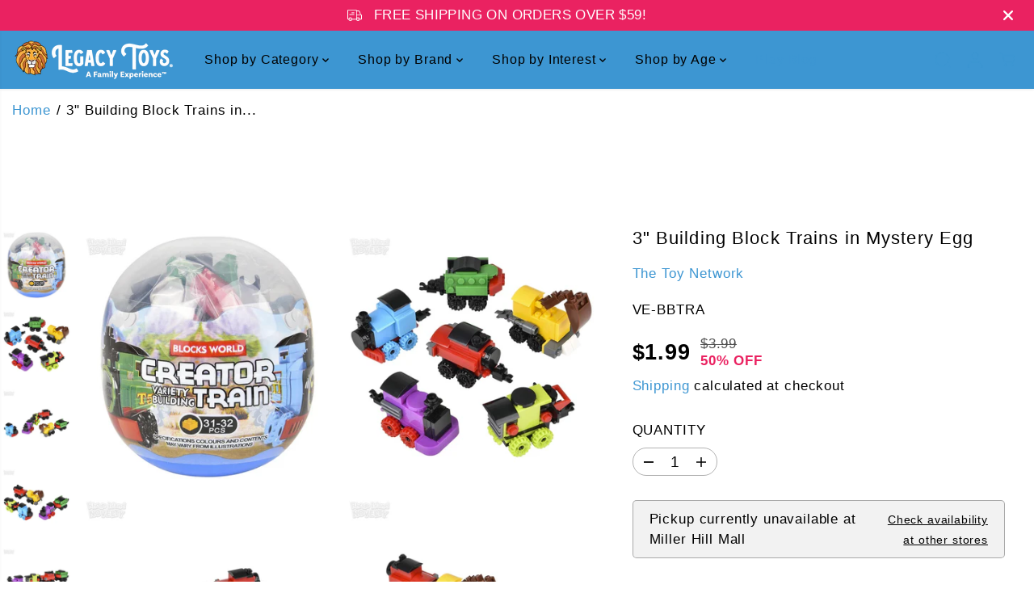

--- FILE ---
content_type: text/html; charset=utf-8
request_url: https://legacytoys.com/products/3-building-block-trains-in-mystery-egg
body_size: 99994
content:
<!doctype html>
<html class="no-js" lang="en">
  <head>
    <meta charset="utf-8">
    <meta http-equiv="X-UA-Compatible" content="IE=edge,chrome=1">
    <meta name="viewport" content="width=device-width,initial-scale=1"><meta property="og:site_name" content="Legacy Toys">
<meta property="og:url" content="https://legacytoys.com/products/3-building-block-trains-in-mystery-egg">
<meta property="og:title" content="3&quot; Building Block Trains in Mystery Egg">
<meta property="og:type" content="product">
<meta property="og:description" content="Assemble your own trains and get creative with these 3&quot; Building Block Trains. Sets contain approximately 30 pieces so you can put together your very own scene! Each set shrink wrapped.  Ages 3+ *1 Random vehicle or figure set per order."><meta property="og:image:width" content="300"> <meta property="og:image:height" content="300"><meta property="og:image" content="https://legacytoys.com/cdn/shop/files/the-toy-network-3-building-block-trains-in-mystery-egg-legacy-toys.webp?v=1762466405&width=300"><meta property="og:image" content="https://legacytoys.com/cdn/shop/files/the-toy-network-3-building-block-trains-in-mystery-egg-legacy-toys-2.webp?v=1743833309&width=300"><meta property="og:image" content="https://legacytoys.com/cdn/shop/files/the-toy-network-3-building-block-trains-in-mystery-egg-legacy-toys-3.webp?v=1743833310&width=300"><meta property="og:image:secure_url" content="https://legacytoys.com/cdn/shop/files/the-toy-network-3-building-block-trains-in-mystery-egg-legacy-toys.webp?v=1762466405&width=300"><meta property="og:image:secure_url" content="https://legacytoys.com/cdn/shop/files/the-toy-network-3-building-block-trains-in-mystery-egg-legacy-toys-2.webp?v=1743833309&width=300"><meta property="og:image:secure_url" content="https://legacytoys.com/cdn/shop/files/the-toy-network-3-building-block-trains-in-mystery-egg-legacy-toys-3.webp?v=1743833310&width=300"><meta property="og:price:amount" content="1.99">
  <meta property="og:price:currency" content="USD">
  <script type="application/ld+json">
    {
      "@context": "http://schema.org",
      "@type": "Organization",
      "name": "Legacy Toys","sameAs": ["https:\/\/twitter.com\/legacytoyscom","https:\/\/facebook.com\/legacytoys","https:\/\/www.pinterest.com\/legacytoys\/","https:\/\/instagram.com\/legacytoys","","","https:\/\/www.youtube.com\/@legacytoys",""],
      "url":"https:\/\/legacytoys.com"}
  </script>
    <script type="application/ld+json">
      {
        "@context": "http://schema.org/",
        "@type": "Product",
        "name": "3&quot; Building Block Trains in Mystery Egg",
        "url": "https://legacytoys.com/products/3-building-block-trains-in-mystery-egg",
        
          "image": [
            "https://legacytoys.com/cdn/shop/files/the-toy-network-3-building-block-trains-in-mystery-egg-legacy-toys.webp?v=1762466405"
          ],
        
        "description": "

Assemble your own trains and get creative with these 3&quot; Building Block Trains. Sets contain approximately 30 pieces so you can put together your very own scene! Each set shrink wrapped. 

Ages 3+
*1 Random vehicle or figure set per order.
",
        
          "sku": "VE-BBTRA",
        
        "brand": {
          "@type": "Thing",
          "name": "The Toy Network"
        },
        
          "offers": [
            
              {
                "@type" : "Offer",
                "availability" : "http://schema.org/InStock",
                "price" : "1.99",
                "priceCurrency" : "USD",
                "url" : "https://legacytoys.com/products/3-building-block-trains-in-mystery-egg?variant=40615878131785",
                "itemOffered" :
                {
                    "@type" : "Product",
                    
                    
                      "name" : "Default Title",
                    
                    
                      "sku": "VE-BBTRA",
                    
                    
                      "weight": {
                        "@type": "QuantitativeValue",
                        
                          "unitCode": "lb",
                        
                        "value": "1.0 lb"
                      },
                    
                    "url": "https://legacytoys.com/products/3-building-block-trains-in-mystery-egg?variant=40615878131785"
                }
              }
            
          ]
        
      }
    </script>
  
  

<meta name="twitter:site" content="@legacytoyscom"><meta name="twitter:card" content="summary_large_image">
<meta name="twitter:title" content="3&quot; Building Block Trains in Mystery Egg">
<meta name="twitter:description" content="Assemble your own trains and get creative with these 3&quot; Building Block Trains. Sets contain approximately 30 pieces so you can put together your very own scene! Each set shrink wrapped.  Ages 3+ *1 Random vehicle or figure set per order.">
<link rel="canonical" href="https://legacytoys.com/products/3-building-block-trains-in-mystery-egg">
    <link rel="preconnect" href="https://cdn.shopify.com" crossorigin><link rel="icon" type="image/png" href="//legacytoys.com/cdn/shop/files/favicon.png?crop=center&height=32&v=1685246848&width=32">
      <link rel="shortcut-icon" type="image/png" href="//legacytoys.com/cdn/shop/files/favicon.png?crop=center&height=32&v=1685246848&width=32"><title>3&quot; Building Block Trains in Mystery Egg</title><meta name="description" content="Assemble your own trains and get creative with these 3&quot; Building Block Trains. Sets contain approximately 30 pieces so you can put together your very own scene! Each set shrink wrapped.  Ages 3+ *1 Random vehicle or figure set per order."><script>window.performance && window.performance.mark && window.performance.mark('shopify.content_for_header.start');</script><meta name="google-site-verification" content="_xtIsM2tMjqlrkWlX9DjAQ6Y8lncda5Vw6TSsbijC3U">
<meta name="facebook-domain-verification" content="7lnkw56axc9ydnxuotiqlnxb8vonf8">
<meta id="shopify-digital-wallet" name="shopify-digital-wallet" content="/25981878/digital_wallets/dialog">
<meta name="shopify-checkout-api-token" content="68859b826bf986f1b0eb0842b7ef50a5">
<meta id="in-context-paypal-metadata" data-shop-id="25981878" data-venmo-supported="false" data-environment="production" data-locale="en_US" data-paypal-v4="true" data-currency="USD">
<link rel="alternate" hreflang="x-default" href="https://legacytoys.com/products/3-building-block-trains-in-mystery-egg">
<link rel="alternate" hreflang="en" href="https://legacytoys.com/products/3-building-block-trains-in-mystery-egg">
<link rel="alternate" hreflang="en-CA" href="https://legacytoys.ca/products/3-building-block-trains-in-mystery-egg">
<link rel="alternate" hreflang="en-AD" href="https://legacytoys.ca/products/3-building-block-trains-in-mystery-egg">
<link rel="alternate" hreflang="en-AE" href="https://legacytoys.ca/products/3-building-block-trains-in-mystery-egg">
<link rel="alternate" hreflang="en-AG" href="https://legacytoys.ca/products/3-building-block-trains-in-mystery-egg">
<link rel="alternate" hreflang="en-AI" href="https://legacytoys.ca/products/3-building-block-trains-in-mystery-egg">
<link rel="alternate" hreflang="en-AL" href="https://legacytoys.ca/products/3-building-block-trains-in-mystery-egg">
<link rel="alternate" hreflang="en-AM" href="https://legacytoys.ca/products/3-building-block-trains-in-mystery-egg">
<link rel="alternate" hreflang="en-AO" href="https://legacytoys.ca/products/3-building-block-trains-in-mystery-egg">
<link rel="alternate" hreflang="en-AR" href="https://legacytoys.ca/products/3-building-block-trains-in-mystery-egg">
<link rel="alternate" hreflang="en-AT" href="https://legacytoys.ca/products/3-building-block-trains-in-mystery-egg">
<link rel="alternate" hreflang="en-AU" href="https://legacytoys.ca/products/3-building-block-trains-in-mystery-egg">
<link rel="alternate" hreflang="en-AW" href="https://legacytoys.ca/products/3-building-block-trains-in-mystery-egg">
<link rel="alternate" hreflang="en-AZ" href="https://legacytoys.ca/products/3-building-block-trains-in-mystery-egg">
<link rel="alternate" hreflang="en-BA" href="https://legacytoys.ca/products/3-building-block-trains-in-mystery-egg">
<link rel="alternate" hreflang="en-BB" href="https://legacytoys.ca/products/3-building-block-trains-in-mystery-egg">
<link rel="alternate" hreflang="en-BD" href="https://legacytoys.ca/products/3-building-block-trains-in-mystery-egg">
<link rel="alternate" hreflang="en-BE" href="https://legacytoys.ca/products/3-building-block-trains-in-mystery-egg">
<link rel="alternate" hreflang="en-BF" href="https://legacytoys.ca/products/3-building-block-trains-in-mystery-egg">
<link rel="alternate" hreflang="en-BG" href="https://legacytoys.ca/products/3-building-block-trains-in-mystery-egg">
<link rel="alternate" hreflang="en-BH" href="https://legacytoys.ca/products/3-building-block-trains-in-mystery-egg">
<link rel="alternate" hreflang="en-BI" href="https://legacytoys.ca/products/3-building-block-trains-in-mystery-egg">
<link rel="alternate" hreflang="en-BJ" href="https://legacytoys.ca/products/3-building-block-trains-in-mystery-egg">
<link rel="alternate" hreflang="en-BL" href="https://legacytoys.ca/products/3-building-block-trains-in-mystery-egg">
<link rel="alternate" hreflang="en-BM" href="https://legacytoys.ca/products/3-building-block-trains-in-mystery-egg">
<link rel="alternate" hreflang="en-BN" href="https://legacytoys.ca/products/3-building-block-trains-in-mystery-egg">
<link rel="alternate" hreflang="en-BO" href="https://legacytoys.ca/products/3-building-block-trains-in-mystery-egg">
<link rel="alternate" hreflang="en-BQ" href="https://legacytoys.ca/products/3-building-block-trains-in-mystery-egg">
<link rel="alternate" hreflang="en-BR" href="https://legacytoys.ca/products/3-building-block-trains-in-mystery-egg">
<link rel="alternate" hreflang="en-BS" href="https://legacytoys.ca/products/3-building-block-trains-in-mystery-egg">
<link rel="alternate" hreflang="en-BW" href="https://legacytoys.ca/products/3-building-block-trains-in-mystery-egg">
<link rel="alternate" hreflang="en-BZ" href="https://legacytoys.ca/products/3-building-block-trains-in-mystery-egg">
<link rel="alternate" hreflang="en-CH" href="https://legacytoys.ca/products/3-building-block-trains-in-mystery-egg">
<link rel="alternate" hreflang="en-CK" href="https://legacytoys.ca/products/3-building-block-trains-in-mystery-egg">
<link rel="alternate" hreflang="en-CL" href="https://legacytoys.ca/products/3-building-block-trains-in-mystery-egg">
<link rel="alternate" hreflang="en-CM" href="https://legacytoys.ca/products/3-building-block-trains-in-mystery-egg">
<link rel="alternate" hreflang="en-CN" href="https://legacytoys.ca/products/3-building-block-trains-in-mystery-egg">
<link rel="alternate" hreflang="en-CO" href="https://legacytoys.ca/products/3-building-block-trains-in-mystery-egg">
<link rel="alternate" hreflang="en-CR" href="https://legacytoys.ca/products/3-building-block-trains-in-mystery-egg">
<link rel="alternate" hreflang="en-CV" href="https://legacytoys.ca/products/3-building-block-trains-in-mystery-egg">
<link rel="alternate" hreflang="en-CW" href="https://legacytoys.ca/products/3-building-block-trains-in-mystery-egg">
<link rel="alternate" hreflang="en-CY" href="https://legacytoys.ca/products/3-building-block-trains-in-mystery-egg">
<link rel="alternate" hreflang="en-CZ" href="https://legacytoys.ca/products/3-building-block-trains-in-mystery-egg">
<link rel="alternate" hreflang="en-DJ" href="https://legacytoys.ca/products/3-building-block-trains-in-mystery-egg">
<link rel="alternate" hreflang="en-DK" href="https://legacytoys.ca/products/3-building-block-trains-in-mystery-egg">
<link rel="alternate" hreflang="en-DM" href="https://legacytoys.ca/products/3-building-block-trains-in-mystery-egg">
<link rel="alternate" hreflang="en-DO" href="https://legacytoys.ca/products/3-building-block-trains-in-mystery-egg">
<link rel="alternate" hreflang="en-DZ" href="https://legacytoys.ca/products/3-building-block-trains-in-mystery-egg">
<link rel="alternate" hreflang="en-EC" href="https://legacytoys.ca/products/3-building-block-trains-in-mystery-egg">
<link rel="alternate" hreflang="en-EE" href="https://legacytoys.ca/products/3-building-block-trains-in-mystery-egg">
<link rel="alternate" hreflang="en-EG" href="https://legacytoys.ca/products/3-building-block-trains-in-mystery-egg">
<link rel="alternate" hreflang="en-ES" href="https://legacytoys.ca/products/3-building-block-trains-in-mystery-egg">
<link rel="alternate" hreflang="en-ET" href="https://legacytoys.ca/products/3-building-block-trains-in-mystery-egg">
<link rel="alternate" hreflang="en-FI" href="https://legacytoys.ca/products/3-building-block-trains-in-mystery-egg">
<link rel="alternate" hreflang="en-FJ" href="https://legacytoys.ca/products/3-building-block-trains-in-mystery-egg">
<link rel="alternate" hreflang="en-FK" href="https://legacytoys.ca/products/3-building-block-trains-in-mystery-egg">
<link rel="alternate" hreflang="en-FO" href="https://legacytoys.ca/products/3-building-block-trains-in-mystery-egg">
<link rel="alternate" hreflang="en-FR" href="https://legacytoys.ca/products/3-building-block-trains-in-mystery-egg">
<link rel="alternate" hreflang="en-GA" href="https://legacytoys.ca/products/3-building-block-trains-in-mystery-egg">
<link rel="alternate" hreflang="en-GD" href="https://legacytoys.ca/products/3-building-block-trains-in-mystery-egg">
<link rel="alternate" hreflang="en-GE" href="https://legacytoys.ca/products/3-building-block-trains-in-mystery-egg">
<link rel="alternate" hreflang="en-GF" href="https://legacytoys.ca/products/3-building-block-trains-in-mystery-egg">
<link rel="alternate" hreflang="en-GG" href="https://legacytoys.ca/products/3-building-block-trains-in-mystery-egg">
<link rel="alternate" hreflang="en-GH" href="https://legacytoys.ca/products/3-building-block-trains-in-mystery-egg">
<link rel="alternate" hreflang="en-GI" href="https://legacytoys.ca/products/3-building-block-trains-in-mystery-egg">
<link rel="alternate" hreflang="en-GL" href="https://legacytoys.ca/products/3-building-block-trains-in-mystery-egg">
<link rel="alternate" hreflang="en-GM" href="https://legacytoys.ca/products/3-building-block-trains-in-mystery-egg">
<link rel="alternate" hreflang="en-GN" href="https://legacytoys.ca/products/3-building-block-trains-in-mystery-egg">
<link rel="alternate" hreflang="en-GP" href="https://legacytoys.ca/products/3-building-block-trains-in-mystery-egg">
<link rel="alternate" hreflang="en-GQ" href="https://legacytoys.ca/products/3-building-block-trains-in-mystery-egg">
<link rel="alternate" hreflang="en-GR" href="https://legacytoys.ca/products/3-building-block-trains-in-mystery-egg">
<link rel="alternate" hreflang="en-GT" href="https://legacytoys.ca/products/3-building-block-trains-in-mystery-egg">
<link rel="alternate" hreflang="en-GW" href="https://legacytoys.ca/products/3-building-block-trains-in-mystery-egg">
<link rel="alternate" hreflang="en-GY" href="https://legacytoys.ca/products/3-building-block-trains-in-mystery-egg">
<link rel="alternate" hreflang="en-HK" href="https://legacytoys.ca/products/3-building-block-trains-in-mystery-egg">
<link rel="alternate" hreflang="en-HN" href="https://legacytoys.ca/products/3-building-block-trains-in-mystery-egg">
<link rel="alternate" hreflang="en-HR" href="https://legacytoys.ca/products/3-building-block-trains-in-mystery-egg">
<link rel="alternate" hreflang="en-HT" href="https://legacytoys.ca/products/3-building-block-trains-in-mystery-egg">
<link rel="alternate" hreflang="en-HU" href="https://legacytoys.ca/products/3-building-block-trains-in-mystery-egg">
<link rel="alternate" hreflang="en-ID" href="https://legacytoys.ca/products/3-building-block-trains-in-mystery-egg">
<link rel="alternate" hreflang="en-IE" href="https://legacytoys.ca/products/3-building-block-trains-in-mystery-egg">
<link rel="alternate" hreflang="en-IL" href="https://legacytoys.ca/products/3-building-block-trains-in-mystery-egg">
<link rel="alternate" hreflang="en-IN" href="https://legacytoys.ca/products/3-building-block-trains-in-mystery-egg">
<link rel="alternate" hreflang="en-IS" href="https://legacytoys.ca/products/3-building-block-trains-in-mystery-egg">
<link rel="alternate" hreflang="en-IT" href="https://legacytoys.ca/products/3-building-block-trains-in-mystery-egg">
<link rel="alternate" hreflang="en-JE" href="https://legacytoys.ca/products/3-building-block-trains-in-mystery-egg">
<link rel="alternate" hreflang="en-JM" href="https://legacytoys.ca/products/3-building-block-trains-in-mystery-egg">
<link rel="alternate" hreflang="en-JO" href="https://legacytoys.ca/products/3-building-block-trains-in-mystery-egg">
<link rel="alternate" hreflang="en-JP" href="https://legacytoys.ca/products/3-building-block-trains-in-mystery-egg">
<link rel="alternate" hreflang="en-KE" href="https://legacytoys.ca/products/3-building-block-trains-in-mystery-egg">
<link rel="alternate" hreflang="en-KG" href="https://legacytoys.ca/products/3-building-block-trains-in-mystery-egg">
<link rel="alternate" hreflang="en-KH" href="https://legacytoys.ca/products/3-building-block-trains-in-mystery-egg">
<link rel="alternate" hreflang="en-KI" href="https://legacytoys.ca/products/3-building-block-trains-in-mystery-egg">
<link rel="alternate" hreflang="en-KM" href="https://legacytoys.ca/products/3-building-block-trains-in-mystery-egg">
<link rel="alternate" hreflang="en-KN" href="https://legacytoys.ca/products/3-building-block-trains-in-mystery-egg">
<link rel="alternate" hreflang="en-KR" href="https://legacytoys.ca/products/3-building-block-trains-in-mystery-egg">
<link rel="alternate" hreflang="en-KW" href="https://legacytoys.ca/products/3-building-block-trains-in-mystery-egg">
<link rel="alternate" hreflang="en-KY" href="https://legacytoys.ca/products/3-building-block-trains-in-mystery-egg">
<link rel="alternate" hreflang="en-KZ" href="https://legacytoys.ca/products/3-building-block-trains-in-mystery-egg">
<link rel="alternate" hreflang="en-LA" href="https://legacytoys.ca/products/3-building-block-trains-in-mystery-egg">
<link rel="alternate" hreflang="en-LC" href="https://legacytoys.ca/products/3-building-block-trains-in-mystery-egg">
<link rel="alternate" hreflang="en-LI" href="https://legacytoys.ca/products/3-building-block-trains-in-mystery-egg">
<link rel="alternate" hreflang="en-LK" href="https://legacytoys.ca/products/3-building-block-trains-in-mystery-egg">
<link rel="alternate" hreflang="en-LS" href="https://legacytoys.ca/products/3-building-block-trains-in-mystery-egg">
<link rel="alternate" hreflang="en-LT" href="https://legacytoys.ca/products/3-building-block-trains-in-mystery-egg">
<link rel="alternate" hreflang="en-LU" href="https://legacytoys.ca/products/3-building-block-trains-in-mystery-egg">
<link rel="alternate" hreflang="en-LV" href="https://legacytoys.ca/products/3-building-block-trains-in-mystery-egg">
<link rel="alternate" hreflang="en-MA" href="https://legacytoys.ca/products/3-building-block-trains-in-mystery-egg">
<link rel="alternate" hreflang="en-MC" href="https://legacytoys.ca/products/3-building-block-trains-in-mystery-egg">
<link rel="alternate" hreflang="en-MD" href="https://legacytoys.ca/products/3-building-block-trains-in-mystery-egg">
<link rel="alternate" hreflang="en-ME" href="https://legacytoys.ca/products/3-building-block-trains-in-mystery-egg">
<link rel="alternate" hreflang="en-MF" href="https://legacytoys.ca/products/3-building-block-trains-in-mystery-egg">
<link rel="alternate" hreflang="en-MG" href="https://legacytoys.ca/products/3-building-block-trains-in-mystery-egg">
<link rel="alternate" hreflang="en-MK" href="https://legacytoys.ca/products/3-building-block-trains-in-mystery-egg">
<link rel="alternate" hreflang="en-MN" href="https://legacytoys.ca/products/3-building-block-trains-in-mystery-egg">
<link rel="alternate" hreflang="en-MO" href="https://legacytoys.ca/products/3-building-block-trains-in-mystery-egg">
<link rel="alternate" hreflang="en-MQ" href="https://legacytoys.ca/products/3-building-block-trains-in-mystery-egg">
<link rel="alternate" hreflang="en-MR" href="https://legacytoys.ca/products/3-building-block-trains-in-mystery-egg">
<link rel="alternate" hreflang="en-MS" href="https://legacytoys.ca/products/3-building-block-trains-in-mystery-egg">
<link rel="alternate" hreflang="en-MT" href="https://legacytoys.ca/products/3-building-block-trains-in-mystery-egg">
<link rel="alternate" hreflang="en-MU" href="https://legacytoys.ca/products/3-building-block-trains-in-mystery-egg">
<link rel="alternate" hreflang="en-MV" href="https://legacytoys.ca/products/3-building-block-trains-in-mystery-egg">
<link rel="alternate" hreflang="en-MW" href="https://legacytoys.ca/products/3-building-block-trains-in-mystery-egg">
<link rel="alternate" hreflang="en-MX" href="https://legacytoys.ca/products/3-building-block-trains-in-mystery-egg">
<link rel="alternate" hreflang="en-MY" href="https://legacytoys.ca/products/3-building-block-trains-in-mystery-egg">
<link rel="alternate" hreflang="en-MZ" href="https://legacytoys.ca/products/3-building-block-trains-in-mystery-egg">
<link rel="alternate" hreflang="en-NA" href="https://legacytoys.ca/products/3-building-block-trains-in-mystery-egg">
<link rel="alternate" hreflang="en-NC" href="https://legacytoys.ca/products/3-building-block-trains-in-mystery-egg">
<link rel="alternate" hreflang="en-NG" href="https://legacytoys.ca/products/3-building-block-trains-in-mystery-egg">
<link rel="alternate" hreflang="en-NI" href="https://legacytoys.ca/products/3-building-block-trains-in-mystery-egg">
<link rel="alternate" hreflang="en-NL" href="https://legacytoys.ca/products/3-building-block-trains-in-mystery-egg">
<link rel="alternate" hreflang="en-NO" href="https://legacytoys.ca/products/3-building-block-trains-in-mystery-egg">
<link rel="alternate" hreflang="en-NP" href="https://legacytoys.ca/products/3-building-block-trains-in-mystery-egg">
<link rel="alternate" hreflang="en-NR" href="https://legacytoys.ca/products/3-building-block-trains-in-mystery-egg">
<link rel="alternate" hreflang="en-NU" href="https://legacytoys.ca/products/3-building-block-trains-in-mystery-egg">
<link rel="alternate" hreflang="en-NZ" href="https://legacytoys.ca/products/3-building-block-trains-in-mystery-egg">
<link rel="alternate" hreflang="en-OM" href="https://legacytoys.ca/products/3-building-block-trains-in-mystery-egg">
<link rel="alternate" hreflang="en-PA" href="https://legacytoys.ca/products/3-building-block-trains-in-mystery-egg">
<link rel="alternate" hreflang="en-PE" href="https://legacytoys.ca/products/3-building-block-trains-in-mystery-egg">
<link rel="alternate" hreflang="en-PF" href="https://legacytoys.ca/products/3-building-block-trains-in-mystery-egg">
<link rel="alternate" hreflang="en-PG" href="https://legacytoys.ca/products/3-building-block-trains-in-mystery-egg">
<link rel="alternate" hreflang="en-PH" href="https://legacytoys.ca/products/3-building-block-trains-in-mystery-egg">
<link rel="alternate" hreflang="en-PK" href="https://legacytoys.ca/products/3-building-block-trains-in-mystery-egg">
<link rel="alternate" hreflang="en-PL" href="https://legacytoys.ca/products/3-building-block-trains-in-mystery-egg">
<link rel="alternate" hreflang="en-PT" href="https://legacytoys.ca/products/3-building-block-trains-in-mystery-egg">
<link rel="alternate" hreflang="en-PY" href="https://legacytoys.ca/products/3-building-block-trains-in-mystery-egg">
<link rel="alternate" hreflang="en-QA" href="https://legacytoys.ca/products/3-building-block-trains-in-mystery-egg">
<link rel="alternate" hreflang="en-RE" href="https://legacytoys.ca/products/3-building-block-trains-in-mystery-egg">
<link rel="alternate" hreflang="en-RO" href="https://legacytoys.ca/products/3-building-block-trains-in-mystery-egg">
<link rel="alternate" hreflang="en-RS" href="https://legacytoys.ca/products/3-building-block-trains-in-mystery-egg">
<link rel="alternate" hreflang="en-RW" href="https://legacytoys.ca/products/3-building-block-trains-in-mystery-egg">
<link rel="alternate" hreflang="en-SA" href="https://legacytoys.ca/products/3-building-block-trains-in-mystery-egg">
<link rel="alternate" hreflang="en-SB" href="https://legacytoys.ca/products/3-building-block-trains-in-mystery-egg">
<link rel="alternate" hreflang="en-SC" href="https://legacytoys.ca/products/3-building-block-trains-in-mystery-egg">
<link rel="alternate" hreflang="en-SE" href="https://legacytoys.ca/products/3-building-block-trains-in-mystery-egg">
<link rel="alternate" hreflang="en-SG" href="https://legacytoys.ca/products/3-building-block-trains-in-mystery-egg">
<link rel="alternate" hreflang="en-SI" href="https://legacytoys.ca/products/3-building-block-trains-in-mystery-egg">
<link rel="alternate" hreflang="en-SK" href="https://legacytoys.ca/products/3-building-block-trains-in-mystery-egg">
<link rel="alternate" hreflang="en-SL" href="https://legacytoys.ca/products/3-building-block-trains-in-mystery-egg">
<link rel="alternate" hreflang="en-SM" href="https://legacytoys.ca/products/3-building-block-trains-in-mystery-egg">
<link rel="alternate" hreflang="en-SN" href="https://legacytoys.ca/products/3-building-block-trains-in-mystery-egg">
<link rel="alternate" hreflang="en-SR" href="https://legacytoys.ca/products/3-building-block-trains-in-mystery-egg">
<link rel="alternate" hreflang="en-ST" href="https://legacytoys.ca/products/3-building-block-trains-in-mystery-egg">
<link rel="alternate" hreflang="en-SV" href="https://legacytoys.ca/products/3-building-block-trains-in-mystery-egg">
<link rel="alternate" hreflang="en-SZ" href="https://legacytoys.ca/products/3-building-block-trains-in-mystery-egg">
<link rel="alternate" hreflang="en-TC" href="https://legacytoys.ca/products/3-building-block-trains-in-mystery-egg">
<link rel="alternate" hreflang="en-TD" href="https://legacytoys.ca/products/3-building-block-trains-in-mystery-egg">
<link rel="alternate" hreflang="en-TG" href="https://legacytoys.ca/products/3-building-block-trains-in-mystery-egg">
<link rel="alternate" hreflang="en-TH" href="https://legacytoys.ca/products/3-building-block-trains-in-mystery-egg">
<link rel="alternate" hreflang="en-TL" href="https://legacytoys.ca/products/3-building-block-trains-in-mystery-egg">
<link rel="alternate" hreflang="en-TN" href="https://legacytoys.ca/products/3-building-block-trains-in-mystery-egg">
<link rel="alternate" hreflang="en-TO" href="https://legacytoys.ca/products/3-building-block-trains-in-mystery-egg">
<link rel="alternate" hreflang="en-TT" href="https://legacytoys.ca/products/3-building-block-trains-in-mystery-egg">
<link rel="alternate" hreflang="en-TV" href="https://legacytoys.ca/products/3-building-block-trains-in-mystery-egg">
<link rel="alternate" hreflang="en-TW" href="https://legacytoys.ca/products/3-building-block-trains-in-mystery-egg">
<link rel="alternate" hreflang="en-TZ" href="https://legacytoys.ca/products/3-building-block-trains-in-mystery-egg">
<link rel="alternate" hreflang="en-UG" href="https://legacytoys.ca/products/3-building-block-trains-in-mystery-egg">
<link rel="alternate" hreflang="en-UY" href="https://legacytoys.ca/products/3-building-block-trains-in-mystery-egg">
<link rel="alternate" hreflang="en-UZ" href="https://legacytoys.ca/products/3-building-block-trains-in-mystery-egg">
<link rel="alternate" hreflang="en-VC" href="https://legacytoys.ca/products/3-building-block-trains-in-mystery-egg">
<link rel="alternate" hreflang="en-VG" href="https://legacytoys.ca/products/3-building-block-trains-in-mystery-egg">
<link rel="alternate" hreflang="en-VN" href="https://legacytoys.ca/products/3-building-block-trains-in-mystery-egg">
<link rel="alternate" hreflang="en-VU" href="https://legacytoys.ca/products/3-building-block-trains-in-mystery-egg">
<link rel="alternate" hreflang="en-WS" href="https://legacytoys.ca/products/3-building-block-trains-in-mystery-egg">
<link rel="alternate" hreflang="en-YT" href="https://legacytoys.ca/products/3-building-block-trains-in-mystery-egg">
<link rel="alternate" hreflang="en-ZA" href="https://legacytoys.ca/products/3-building-block-trains-in-mystery-egg">
<link rel="alternate" hreflang="en-ZM" href="https://legacytoys.ca/products/3-building-block-trains-in-mystery-egg">
<link rel="alternate" hreflang="en-DE" href="https://legacytoys.de/products/3-building-block-trains-in-mystery-egg">
<link rel="alternate" hreflang="en-GB" href="https://legacytoys.co.uk/products/3-building-block-trains-in-mystery-egg">
<link rel="alternate" type="application/json+oembed" href="https://legacytoys.com/products/3-building-block-trains-in-mystery-egg.oembed">
<script async="async" src="/checkouts/internal/preloads.js?locale=en-US"></script>
<link rel="preconnect" href="https://shop.app" crossorigin="anonymous">
<script async="async" src="https://shop.app/checkouts/internal/preloads.js?locale=en-US&shop_id=25981878" crossorigin="anonymous"></script>
<script id="apple-pay-shop-capabilities" type="application/json">{"shopId":25981878,"countryCode":"US","currencyCode":"USD","merchantCapabilities":["supports3DS"],"merchantId":"gid:\/\/shopify\/Shop\/25981878","merchantName":"Legacy Toys","requiredBillingContactFields":["postalAddress","email"],"requiredShippingContactFields":["postalAddress","email"],"shippingType":"shipping","supportedNetworks":["visa","masterCard","amex","discover","elo","jcb"],"total":{"type":"pending","label":"Legacy Toys","amount":"1.00"},"shopifyPaymentsEnabled":true,"supportsSubscriptions":true}</script>
<script id="shopify-features" type="application/json">{"accessToken":"68859b826bf986f1b0eb0842b7ef50a5","betas":["rich-media-storefront-analytics"],"domain":"legacytoys.com","predictiveSearch":true,"shopId":25981878,"locale":"en"}</script>
<script>var Shopify = Shopify || {};
Shopify.shop = "legacytoys.myshopify.com";
Shopify.locale = "en";
Shopify.currency = {"active":"USD","rate":"1.0"};
Shopify.country = "US";
Shopify.theme = {"name":"Yuva","id":186103955529,"schema_name":"Yuva","schema_version":"13.0.3","theme_store_id":1615,"role":"main"};
Shopify.theme.handle = "null";
Shopify.theme.style = {"id":null,"handle":null};
Shopify.cdnHost = "legacytoys.com/cdn";
Shopify.routes = Shopify.routes || {};
Shopify.routes.root = "/";</script>
<script type="module">!function(o){(o.Shopify=o.Shopify||{}).modules=!0}(window);</script>
<script>!function(o){function n(){var o=[];function n(){o.push(Array.prototype.slice.apply(arguments))}return n.q=o,n}var t=o.Shopify=o.Shopify||{};t.loadFeatures=n(),t.autoloadFeatures=n()}(window);</script>
<script>
  window.ShopifyPay = window.ShopifyPay || {};
  window.ShopifyPay.apiHost = "shop.app\/pay";
  window.ShopifyPay.redirectState = null;
</script>
<script id="shop-js-analytics" type="application/json">{"pageType":"product"}</script>
<script defer="defer" async type="module" src="//legacytoys.com/cdn/shopifycloud/shop-js/modules/v2/client.init-shop-cart-sync_BdyHc3Nr.en.esm.js"></script>
<script defer="defer" async type="module" src="//legacytoys.com/cdn/shopifycloud/shop-js/modules/v2/chunk.common_Daul8nwZ.esm.js"></script>
<script type="module">
  await import("//legacytoys.com/cdn/shopifycloud/shop-js/modules/v2/client.init-shop-cart-sync_BdyHc3Nr.en.esm.js");
await import("//legacytoys.com/cdn/shopifycloud/shop-js/modules/v2/chunk.common_Daul8nwZ.esm.js");

  window.Shopify.SignInWithShop?.initShopCartSync?.({"fedCMEnabled":true,"windoidEnabled":true});

</script>
<script defer="defer" async type="module" src="//legacytoys.com/cdn/shopifycloud/shop-js/modules/v2/client.payment-terms_MV4M3zvL.en.esm.js"></script>
<script defer="defer" async type="module" src="//legacytoys.com/cdn/shopifycloud/shop-js/modules/v2/chunk.common_Daul8nwZ.esm.js"></script>
<script defer="defer" async type="module" src="//legacytoys.com/cdn/shopifycloud/shop-js/modules/v2/chunk.modal_CQq8HTM6.esm.js"></script>
<script type="module">
  await import("//legacytoys.com/cdn/shopifycloud/shop-js/modules/v2/client.payment-terms_MV4M3zvL.en.esm.js");
await import("//legacytoys.com/cdn/shopifycloud/shop-js/modules/v2/chunk.common_Daul8nwZ.esm.js");
await import("//legacytoys.com/cdn/shopifycloud/shop-js/modules/v2/chunk.modal_CQq8HTM6.esm.js");

  
</script>
<script>
  window.Shopify = window.Shopify || {};
  if (!window.Shopify.featureAssets) window.Shopify.featureAssets = {};
  window.Shopify.featureAssets['shop-js'] = {"shop-cart-sync":["modules/v2/client.shop-cart-sync_QYOiDySF.en.esm.js","modules/v2/chunk.common_Daul8nwZ.esm.js"],"init-fed-cm":["modules/v2/client.init-fed-cm_DchLp9rc.en.esm.js","modules/v2/chunk.common_Daul8nwZ.esm.js"],"shop-button":["modules/v2/client.shop-button_OV7bAJc5.en.esm.js","modules/v2/chunk.common_Daul8nwZ.esm.js"],"init-windoid":["modules/v2/client.init-windoid_DwxFKQ8e.en.esm.js","modules/v2/chunk.common_Daul8nwZ.esm.js"],"shop-cash-offers":["modules/v2/client.shop-cash-offers_DWtL6Bq3.en.esm.js","modules/v2/chunk.common_Daul8nwZ.esm.js","modules/v2/chunk.modal_CQq8HTM6.esm.js"],"shop-toast-manager":["modules/v2/client.shop-toast-manager_CX9r1SjA.en.esm.js","modules/v2/chunk.common_Daul8nwZ.esm.js"],"init-shop-email-lookup-coordinator":["modules/v2/client.init-shop-email-lookup-coordinator_UhKnw74l.en.esm.js","modules/v2/chunk.common_Daul8nwZ.esm.js"],"pay-button":["modules/v2/client.pay-button_DzxNnLDY.en.esm.js","modules/v2/chunk.common_Daul8nwZ.esm.js"],"avatar":["modules/v2/client.avatar_BTnouDA3.en.esm.js"],"init-shop-cart-sync":["modules/v2/client.init-shop-cart-sync_BdyHc3Nr.en.esm.js","modules/v2/chunk.common_Daul8nwZ.esm.js"],"shop-login-button":["modules/v2/client.shop-login-button_D8B466_1.en.esm.js","modules/v2/chunk.common_Daul8nwZ.esm.js","modules/v2/chunk.modal_CQq8HTM6.esm.js"],"init-customer-accounts-sign-up":["modules/v2/client.init-customer-accounts-sign-up_C8fpPm4i.en.esm.js","modules/v2/client.shop-login-button_D8B466_1.en.esm.js","modules/v2/chunk.common_Daul8nwZ.esm.js","modules/v2/chunk.modal_CQq8HTM6.esm.js"],"init-shop-for-new-customer-accounts":["modules/v2/client.init-shop-for-new-customer-accounts_CVTO0Ztu.en.esm.js","modules/v2/client.shop-login-button_D8B466_1.en.esm.js","modules/v2/chunk.common_Daul8nwZ.esm.js","modules/v2/chunk.modal_CQq8HTM6.esm.js"],"init-customer-accounts":["modules/v2/client.init-customer-accounts_dRgKMfrE.en.esm.js","modules/v2/client.shop-login-button_D8B466_1.en.esm.js","modules/v2/chunk.common_Daul8nwZ.esm.js","modules/v2/chunk.modal_CQq8HTM6.esm.js"],"shop-follow-button":["modules/v2/client.shop-follow-button_CkZpjEct.en.esm.js","modules/v2/chunk.common_Daul8nwZ.esm.js","modules/v2/chunk.modal_CQq8HTM6.esm.js"],"lead-capture":["modules/v2/client.lead-capture_BntHBhfp.en.esm.js","modules/v2/chunk.common_Daul8nwZ.esm.js","modules/v2/chunk.modal_CQq8HTM6.esm.js"],"checkout-modal":["modules/v2/client.checkout-modal_CfxcYbTm.en.esm.js","modules/v2/chunk.common_Daul8nwZ.esm.js","modules/v2/chunk.modal_CQq8HTM6.esm.js"],"shop-login":["modules/v2/client.shop-login_Da4GZ2H6.en.esm.js","modules/v2/chunk.common_Daul8nwZ.esm.js","modules/v2/chunk.modal_CQq8HTM6.esm.js"],"payment-terms":["modules/v2/client.payment-terms_MV4M3zvL.en.esm.js","modules/v2/chunk.common_Daul8nwZ.esm.js","modules/v2/chunk.modal_CQq8HTM6.esm.js"]};
</script>
<script>(function() {
  var isLoaded = false;
  function asyncLoad() {
    if (isLoaded) return;
    isLoaded = true;
    var urls = ["https:\/\/static.shareasale.com\/json\/shopify\/deduplication.js?shop=legacytoys.myshopify.com","https:\/\/static.shareasale.com\/json\/shopify\/shareasale-tracking.js?sasmid=133328\u0026ssmtid=37768\u0026shop=legacytoys.myshopify.com","\/\/cdn.shopify.com\/proxy\/20cb2472efe67bd6f7c36bae34580b09ac95fcf5e20eb0dbda9cee2d499cb2c3\/bingshoppingtool-t2app-prod.trafficmanager.net\/api\/ShopifyMT\/v1\/uet\/tracking_script?shop=legacytoys.myshopify.com\u0026sp-cache-control=cHVibGljLCBtYXgtYWdlPTkwMA","https:\/\/cdn.logbase.io\/lb-upsell-wrapper.js?shop=legacytoys.myshopify.com","https:\/\/cdn.roseperl.com\/storelocator-prod\/stockist-form\/legacytoys-1750220640.js?shop=legacytoys.myshopify.com","https:\/\/cdn.roseperl.com\/storelocator-prod\/setting\/legacytoys-1765297446.js?shop=legacytoys.myshopify.com","https:\/\/cdn.roseperl.com\/storelocator-prod\/wtb\/legacytoys-1765297447.js?shop=legacytoys.myshopify.com"];
    for (var i = 0; i < urls.length; i++) {
      var s = document.createElement('script');
      s.type = 'text/javascript';
      s.async = true;
      s.src = urls[i];
      var x = document.getElementsByTagName('script')[0];
      x.parentNode.insertBefore(s, x);
    }
  };
  if(window.attachEvent) {
    window.attachEvent('onload', asyncLoad);
  } else {
    window.addEventListener('load', asyncLoad, false);
  }
})();</script>
<script id="__st">var __st={"a":25981878,"offset":-21600,"reqid":"af9a5e7c-2fa3-4dd9-8f9a-231861ecb377-1768961166","pageurl":"legacytoys.com\/products\/3-building-block-trains-in-mystery-egg","u":"b795adaf8130","p":"product","rtyp":"product","rid":6916435705929};</script>
<script>window.ShopifyPaypalV4VisibilityTracking = true;</script>
<script id="captcha-bootstrap">!function(){'use strict';const t='contact',e='account',n='new_comment',o=[[t,t],['blogs',n],['comments',n],[t,'customer']],c=[[e,'customer_login'],[e,'guest_login'],[e,'recover_customer_password'],[e,'create_customer']],r=t=>t.map((([t,e])=>`form[action*='/${t}']:not([data-nocaptcha='true']) input[name='form_type'][value='${e}']`)).join(','),a=t=>()=>t?[...document.querySelectorAll(t)].map((t=>t.form)):[];function s(){const t=[...o],e=r(t);return a(e)}const i='password',u='form_key',d=['recaptcha-v3-token','g-recaptcha-response','h-captcha-response',i],f=()=>{try{return window.sessionStorage}catch{return}},m='__shopify_v',_=t=>t.elements[u];function p(t,e,n=!1){try{const o=window.sessionStorage,c=JSON.parse(o.getItem(e)),{data:r}=function(t){const{data:e,action:n}=t;return t[m]||n?{data:e,action:n}:{data:t,action:n}}(c);for(const[e,n]of Object.entries(r))t.elements[e]&&(t.elements[e].value=n);n&&o.removeItem(e)}catch(o){console.error('form repopulation failed',{error:o})}}const l='form_type',E='cptcha';function T(t){t.dataset[E]=!0}const w=window,h=w.document,L='Shopify',v='ce_forms',y='captcha';let A=!1;((t,e)=>{const n=(g='f06e6c50-85a8-45c8-87d0-21a2b65856fe',I='https://cdn.shopify.com/shopifycloud/storefront-forms-hcaptcha/ce_storefront_forms_captcha_hcaptcha.v1.5.2.iife.js',D={infoText:'Protected by hCaptcha',privacyText:'Privacy',termsText:'Terms'},(t,e,n)=>{const o=w[L][v],c=o.bindForm;if(c)return c(t,g,e,D).then(n);var r;o.q.push([[t,g,e,D],n]),r=I,A||(h.body.append(Object.assign(h.createElement('script'),{id:'captcha-provider',async:!0,src:r})),A=!0)});var g,I,D;w[L]=w[L]||{},w[L][v]=w[L][v]||{},w[L][v].q=[],w[L][y]=w[L][y]||{},w[L][y].protect=function(t,e){n(t,void 0,e),T(t)},Object.freeze(w[L][y]),function(t,e,n,w,h,L){const[v,y,A,g]=function(t,e,n){const i=e?o:[],u=t?c:[],d=[...i,...u],f=r(d),m=r(i),_=r(d.filter((([t,e])=>n.includes(e))));return[a(f),a(m),a(_),s()]}(w,h,L),I=t=>{const e=t.target;return e instanceof HTMLFormElement?e:e&&e.form},D=t=>v().includes(t);t.addEventListener('submit',(t=>{const e=I(t);if(!e)return;const n=D(e)&&!e.dataset.hcaptchaBound&&!e.dataset.recaptchaBound,o=_(e),c=g().includes(e)&&(!o||!o.value);(n||c)&&t.preventDefault(),c&&!n&&(function(t){try{if(!f())return;!function(t){const e=f();if(!e)return;const n=_(t);if(!n)return;const o=n.value;o&&e.removeItem(o)}(t);const e=Array.from(Array(32),(()=>Math.random().toString(36)[2])).join('');!function(t,e){_(t)||t.append(Object.assign(document.createElement('input'),{type:'hidden',name:u})),t.elements[u].value=e}(t,e),function(t,e){const n=f();if(!n)return;const o=[...t.querySelectorAll(`input[type='${i}']`)].map((({name:t})=>t)),c=[...d,...o],r={};for(const[a,s]of new FormData(t).entries())c.includes(a)||(r[a]=s);n.setItem(e,JSON.stringify({[m]:1,action:t.action,data:r}))}(t,e)}catch(e){console.error('failed to persist form',e)}}(e),e.submit())}));const S=(t,e)=>{t&&!t.dataset[E]&&(n(t,e.some((e=>e===t))),T(t))};for(const o of['focusin','change'])t.addEventListener(o,(t=>{const e=I(t);D(e)&&S(e,y())}));const B=e.get('form_key'),M=e.get(l),P=B&&M;t.addEventListener('DOMContentLoaded',(()=>{const t=y();if(P)for(const e of t)e.elements[l].value===M&&p(e,B);[...new Set([...A(),...v().filter((t=>'true'===t.dataset.shopifyCaptcha))])].forEach((e=>S(e,t)))}))}(h,new URLSearchParams(w.location.search),n,t,e,['guest_login'])})(!0,!0)}();</script>
<script integrity="sha256-4kQ18oKyAcykRKYeNunJcIwy7WH5gtpwJnB7kiuLZ1E=" data-source-attribution="shopify.loadfeatures" defer="defer" src="//legacytoys.com/cdn/shopifycloud/storefront/assets/storefront/load_feature-a0a9edcb.js" crossorigin="anonymous"></script>
<script crossorigin="anonymous" defer="defer" src="//legacytoys.com/cdn/shopifycloud/storefront/assets/shopify_pay/storefront-65b4c6d7.js?v=20250812"></script>
<script data-source-attribution="shopify.dynamic_checkout.dynamic.init">var Shopify=Shopify||{};Shopify.PaymentButton=Shopify.PaymentButton||{isStorefrontPortableWallets:!0,init:function(){window.Shopify.PaymentButton.init=function(){};var t=document.createElement("script");t.src="https://legacytoys.com/cdn/shopifycloud/portable-wallets/latest/portable-wallets.en.js",t.type="module",document.head.appendChild(t)}};
</script>
<script data-source-attribution="shopify.dynamic_checkout.buyer_consent">
  function portableWalletsHideBuyerConsent(e){var t=document.getElementById("shopify-buyer-consent"),n=document.getElementById("shopify-subscription-policy-button");t&&n&&(t.classList.add("hidden"),t.setAttribute("aria-hidden","true"),n.removeEventListener("click",e))}function portableWalletsShowBuyerConsent(e){var t=document.getElementById("shopify-buyer-consent"),n=document.getElementById("shopify-subscription-policy-button");t&&n&&(t.classList.remove("hidden"),t.removeAttribute("aria-hidden"),n.addEventListener("click",e))}window.Shopify?.PaymentButton&&(window.Shopify.PaymentButton.hideBuyerConsent=portableWalletsHideBuyerConsent,window.Shopify.PaymentButton.showBuyerConsent=portableWalletsShowBuyerConsent);
</script>
<script>
  function portableWalletsCleanup(e){e&&e.src&&console.error("Failed to load portable wallets script "+e.src);var t=document.querySelectorAll("shopify-accelerated-checkout .shopify-payment-button__skeleton, shopify-accelerated-checkout-cart .wallet-cart-button__skeleton"),e=document.getElementById("shopify-buyer-consent");for(let e=0;e<t.length;e++)t[e].remove();e&&e.remove()}function portableWalletsNotLoadedAsModule(e){e instanceof ErrorEvent&&"string"==typeof e.message&&e.message.includes("import.meta")&&"string"==typeof e.filename&&e.filename.includes("portable-wallets")&&(window.removeEventListener("error",portableWalletsNotLoadedAsModule),window.Shopify.PaymentButton.failedToLoad=e,"loading"===document.readyState?document.addEventListener("DOMContentLoaded",window.Shopify.PaymentButton.init):window.Shopify.PaymentButton.init())}window.addEventListener("error",portableWalletsNotLoadedAsModule);
</script>

<script type="module" src="https://legacytoys.com/cdn/shopifycloud/portable-wallets/latest/portable-wallets.en.js" onError="portableWalletsCleanup(this)" crossorigin="anonymous"></script>
<script nomodule>
  document.addEventListener("DOMContentLoaded", portableWalletsCleanup);
</script>

<script id='scb4127' type='text/javascript' async='' src='https://legacytoys.com/cdn/shopifycloud/privacy-banner/storefront-banner.js'></script><link id="shopify-accelerated-checkout-styles" rel="stylesheet" media="screen" href="https://legacytoys.com/cdn/shopifycloud/portable-wallets/latest/accelerated-checkout-backwards-compat.css" crossorigin="anonymous">
<style id="shopify-accelerated-checkout-cart">
        #shopify-buyer-consent {
  margin-top: 1em;
  display: inline-block;
  width: 100%;
}

#shopify-buyer-consent.hidden {
  display: none;
}

#shopify-subscription-policy-button {
  background: none;
  border: none;
  padding: 0;
  text-decoration: underline;
  font-size: inherit;
  cursor: pointer;
}

#shopify-subscription-policy-button::before {
  box-shadow: none;
}

      </style>

<script>window.performance && window.performance.mark && window.performance.mark('shopify.content_for_header.end');</script><script id="shop-promise-product" type="application/json">
  {
    "productId": "6916435705929",
    "variantId": "40615878131785"
  }
</script>
<script id="shop-promise-features" type="application/json">
  {
    "supportedPromiseBrands": ["shop_promise"],
    "f_b9ba94d16a7d18ccd91d68be01e37df6": false,
    "f_85e460659f2e1fdd04f763b1587427a4": false
  }
</script>
<script fetchpriority="high" defer="defer" src="https://legacytoys.com/cdn/shopifycloud/shop-promise-pdp/prod/shop_promise_pdp.js?v=1" data-source-attribution="shopify.shop-promise-pdp" crossorigin="anonymous"></script>

    <script>
      document.documentElement.className = document.documentElement.className.replace('no-js', 'js');
    </script><style>
  /*============= page loader css start ========*/
  .yv-page-loader {
    position: fixed;
    width: 100%;
    height: 100%;
    background-color: rgba(255, 255, 255, 1);
    left: 0;
    top: 0;
    display: flex;
    align-items: center;
    justify-content: center;
    z-index: 99;
    opacity: 0;
    transform: translateY(-100%);
  }
  .page-loading .yv-page-loader {
    opacity: 1;
    transform: translateY(0);
  }
  .yv-page-loader img {
    max-width: 100px;
  }
  /*============= page loader css end ========*/
</style>
<style data-shopify>
  
  
  
  
  
  
  @font-face {
  font-family: Lato;
  font-weight: 400;
  font-style: normal;
  font-display: swap;
  src: url("//legacytoys.com/cdn/fonts/lato/lato_n4.c3b93d431f0091c8be23185e15c9d1fee1e971c5.woff2") format("woff2"),
       url("//legacytoys.com/cdn/fonts/lato/lato_n4.d5c00c781efb195594fd2fd4ad04f7882949e327.woff") format("woff");
}

  @font-face {
  font-family: Lato;
  font-weight: 700;
  font-style: normal;
  font-display: swap;
  src: url("//legacytoys.com/cdn/fonts/lato/lato_n7.900f219bc7337bc57a7a2151983f0a4a4d9d5dcf.woff2") format("woff2"),
       url("//legacytoys.com/cdn/fonts/lato/lato_n7.a55c60751adcc35be7c4f8a0313f9698598612ee.woff") format("woff");
}

  @font-face {
  font-family: Lato;
  font-weight: 400;
  font-style: italic;
  font-display: swap;
  src: url("//legacytoys.com/cdn/fonts/lato/lato_i4.09c847adc47c2fefc3368f2e241a3712168bc4b6.woff2") format("woff2"),
       url("//legacytoys.com/cdn/fonts/lato/lato_i4.3c7d9eb6c1b0a2bf62d892c3ee4582b016d0f30c.woff") format("woff");
}

  :root {
    --body-background: #ffffff;
    --gray: #cfcbcb;
    --dark-gray: #747474;
    --green:#6cad61;
    --red:#ec7c7c;
    --heading-font-family:"system_ui",-apple-system, 'Segoe UI', Roboto, 'Helvetica Neue', 'Noto Sans', 'Liberation Sans', Arial, sans-serif, 'Apple Color Emoji', 'Segoe UI Emoji', 'Segoe UI Symbol', 'Noto Color Emoji';
    --heading-font-weight:400;
    --heading-font-style:normal;
    --font-family:"system_ui",-apple-system, 'Segoe UI', Roboto, 'Helvetica Neue', 'Noto Sans', 'Liberation Sans', Arial, sans-serif, 'Apple Color Emoji', 'Segoe UI Emoji', 'Segoe UI Symbol', 'Noto Color Emoji';
    --font-weight:400;
    --font-style:normal;
    --body-font-weight-bold: 300;
    --accent-font-family: Lato,sans-serif;
    --accent_spacing: 0.025em;
    --accent-font-style:normal; ;
    --accent_line_height: 1.6;
    --accent-font-weight: 400;
    --thin:100;
    --light:300;
    --normal:400;
    --medium:500;
    --semibold:600;
    --bold:700;
    --extrabold:900;
    --theme-color: #3d96d2;
    --theme-light-color: rgba(61, 150, 210, 0.1);
    --colorTextBody: #000000;
    --colorLightTextBody: rgba(0, 0, 0, 0.5);
    --colorXlightTextBody: rgba(0, 0, 0, 0.3);
    --colorXXlightTextBody: rgba(0, 0, 0, 0.1);
    --cartDotColor: #ffba49;
    --cartDotColorLight:rgba(255, 186, 73, 0.3);
    --cartDotColorNull:rgba(255, 186, 73, 0);
    --colorBtnPrimary: #3d96d2;
    --colorBtnPrimaryText: #ffffff;
    --colorBtnPrimaryBorder: #000000;
    --colorBtnSecondary: #ffffff;
    --colorBtnSecondaryText:#000000;
    --colorBtnSecondaryBorder:#000000;
    --primaryColorBody: #ffffff;
    --primaryColorXlightBody: rgba(255, 255, 255, 0.3);
    --primaryColorXXlightBody: rgba(255, 255, 255, 0.1);
    --saleBadgeBg:#ffba49;
    --saleBadgeText:#ffffff;
    --soldBadgeBg:#E22120;
    --soldBadgeText:#ffffff;
    --preorderBadgeBg:#E22120;
    --preorderBadgeText:#ffffff;
    --customBadgeBg:#000000;
    --customBadgeText:#ffffff;
    --secondaryColorBody: #eaeaea;
    --product-grid-image-size:cover;
    --primaryCardBackground: #ffffff;
    --secondaryCardBackground: #ffffff;
    --tertiaryCardBackground: #ffffff;
    --quaternaryCardBackground: #ffffff;
    --gradientCardBackground: #ffffff;
    --primaryCardText: #000000;
    --secondaryCardText: #000000;
    --tertiaryCardText: #000000;
    --quaternaryCardText: #000000;
    --gradientCardText: ;
    --cardRadius: 10px;
    --inputRadius: 10px;
    --primaryBorderColor: #000000;
    --secondaryBorderColor: #000000;
    --tertiaryBorderColor: #000000;
    --quaternaryBorderColor: #000000;
    --gradientBorderColor: ;
     --line-clamp-count: 2;
    
--primarySocialIconBg:#e6e6e6;
      --primaryAlternateBg:#f2f2f2;--secondarySocialIconBg:#d1d1d1;--tertiarySocialIconBg:#ffa716;--quaternarySocialIconBg:#e84e4d;
--cartBottomBg:#e6e6e6;
    --secondarycolorTextBody: #000000;
    --secondaryColorLightTextBody: rgba(0, 0, 0, 0.5);
    --secondaryColorXlightTextBody: rgba(0, 0, 0, 0.3);
    --secondaryColorXXlightTextBody: rgba(0, 0, 0, 0.1);
    --secondary_heading_color: #000000;
    --secondary_subheading_color: #181818;
    --tertiaryColorBody:#ffba49;
    --tertiarycolorTextBody: #ffffff;
    --tertiaryColorLightTextBody: rgba(255, 255, 255, 0.5);
    --tertiaryColorXlightTextBody: rgba(255, 255, 255, 0.3);
    --tertiaryColorXXlightTextBody: rgba(255, 255, 255, 0.1);
    --tertiary_heading_color: #ffffff;
    --tertiary_subheading_color: #181818;
    --gradientColorBody: linear-gradient(90deg, rgba(61, 150, 210, 1), rgba(221, 232, 239, 1) 100%);
    --quaternaryColorBody: #E22120;
    --quaternarycolorTextBody: #ffffff;
    --quaternaryColorLightTextBody: rgba(255, 255, 255, 0.5);
    --quaternaryColorXlightTextBody: rgba(255, 255, 255, 0.3);
    --quaternaryColorXXlightTextBody: rgba(255, 255, 255, 0.1);
    --quaternary_heading_color: #ffffff;
    --quaternary_subheading_color: #181818;
    --colorImageBg: #eaeaea;
    --colorImageBorder: #eee;
    --productImageBorder:1px solid #eee;
    --articleImageBorder:1px solid #eee;
    --collectionImageBorder:1px solid #eee;
    --colorTextSavings: #ea2261;
    --colorBgSavings: #ffd1d1;
    --heading_color: #000000;
    --subheading_color: #181818;
    --heading_base_size: 0.8;
    --heading_spacing: 0.05em;
    --heading_line_height: 1.5;
    --base_spacing: 0.05em;
    --base_line_height: 1.5;
    --text_base_size: 1.2;
    --buttonRadius: 28px;
    --productGridRadius: 20px;
    --headingTextTransform:;
    --buttonFontFamily: var(--font-family);
    --buttonFontStyle: var(--font-style);
    --buttonFontWeight: var(--font-weight);
    --variantFontFamily: var(--font-family);
    --variantFontStyle: var(--font-style);
    --variantFontWeight: var(--font-weight);
    --filtersHeadingFontFamily: var(--font-family);
    --filtersHeadingFontStyle: var(--font-style);
    --filtersHeadingFontWeight: var(--font-weight);
    --priceFontFamily: var(--font-family);
    --priceFontStyle: var(--font-style);
    --priceFontWeight: var(--font-weight);
    --tabHeadingFontFamily: var(--font-family);
    --tabHeadingFontStyle: var(--font-style);
    --tabHeadingFontWeight: var(--font-weight);
    --tabHeadingTextTransform:;
    --navigationFontFamily: var(--font-family);
    --navigationFontStyle: var(--font-style);
    --navigationFontWeight: var(--font-weight);
    --navigationTextTransform:;
    --variantTextTransform:uppercase;
    --xsmallText:calc(var(--text_base_size) * 10px);
    --smallText: calc(var(--text_base_size) * 12px);
    --text: calc(var(--text_base_size) * 14px);
    --mediumText: calc(var(--text_base_size) * 16px);
    --largeText: calc(var(--text_base_size) * 18px);
    --xlargeText:  calc(var(--text_base_size) * 20px);
    --buttonAnimationDirection:translateX(-100%);
  }

  @media (min-width:1025px) {
        
    .button:before,
    .pdp-action-container button.shopify-payment-button__button--hidden:before,
    .pdp-action-container button.shopify-payment-button__button:before,
    .tertiary-button:before {
        content: "";
        position: absolute;top:0;
          right:0;
          width:0;
          height:100%;z-index: -1;
        transition: 0.6s ease-in-out;
    }
    .button:hover:before,
    .pdp-action-container button.shopify-payment-button__button--hidden:hover:before,
    .pdp-action-container button.shopify-payment-button__button:hover:before,
    .secondary-button:hover:before {right:auto;
        left:0;
        width:100%;}
    
  }
  .yv-product-title{
    opacity:1.0;
  } 
  .countryflags { display:flex; height: 20px; flex-shrink: 0; filter: drop-shadow(0px 2px 3px rgb(0 0 0 / 0.1)); }
  .countryflag__AD { background-position: 0 0; } .countryflag__AE { background-position: -21px 0; } .countryflag__AF {
  background-position: 0 -21px; } .countryflag__African_nion { background-position: -21px -21px; } .countryflag__AG {
  background-position: -42px 0; } .countryflag__AI { background-position: -42px -21px; } .countryflag__AL {
  background-position: 0 -42px; } .countryflag__AM { background-position: -21px -42px; } .countryflag__AMS {
  background-position: -42px -42px; } .countryflag__AO { background-position: -63px 0; } .countryflag__AQ {
  background-position: -63px -21px; } .countryflag__AR { background-position: -63px -42px; } .countryflag__AS {
  background-position: 0 -63px; } .countryflag__AT { background-position: -21px -63px; } .countryflag__AU {
  background-position: -42px -63px; } .countryflag__AW { background-position: -63px -63px; } .countryflag__AX {
  background-position: -84px 0; } .countryflag__AZ { background-position: -84px -21px; } .countryflag__BA {
  background-position: -84px -42px; } .countryflag__BB { background-position: -84px -63px; } .countryflag__BD {
  background-position: 0 -84px; } .countryflag__BE { background-position: -21px -84px; } .countryflag__BF {
  background-position: -42px -84px; } .countryflag__BG { background-position: -63px -84px; } .countryflag__BH {
  background-position: -84px -84px; } .countryflag__BI { background-position: -105px 0; } .countryflag__BJ {
  background-position: -105px -21px; } .countryflag__BL { background-position: -105px -42px; } .countryflag__BM {
  background-position: -105px -63px; } .countryflag__BN { background-position: -105px -84px; } .countryflag__BO {
  background-position: 0 -105px; } .countryflag__BQ-BO { background-position: -21px -105px; } .countryflag__BQ-SA {
  background-position: -42px -105px; } .countryflag__BQ-SE { background-position: -63px -105px; } .countryflag__BR {
  background-position: -84px -105px; } .countryflag__BS { background-position: -105px -105px; } .countryflag__BT {
  background-position: -126px 0; } .countryflag__BV { background-position: -126px -21px; } .countryflag__BW {
  background-position: -126px -42px; } .countryflag__BY { background-position: -126px -63px; } .countryflag__BZ {
  background-position: -126px -84px; } .countryflag__CA { background-position: -126px -105px; } .countryflag__CC {
  background-position: 0 -126px; } .countryflag__CD { background-position: -21px -126px; } .countryflag__CF {
  background-position: -42px -126px; } .countryflag__CG { background-position: -63px -126px; } .countryflag__CH {
  background-position: -84px -126px; } .countryflag__CI { background-position: -105px -126px; } .countryflag__CK {
  background-position: -126px -126px; } .countryflag__CL { background-position: -147px 0; } .countryflag__CM {
  background-position: -147px -21px; } .countryflag__CN { background-position: -147px -42px; } .countryflag__CO {
  background-position: -147px -63px; } .countryflag__CR { background-position: -147px -84px; } .countryflag__CU {
  background-position: -147px -105px; } .countryflag__CV { background-position: -147px -126px; } .countryflag__CW {
  background-position: 0 -147px; } .countryflag__CX { background-position: -21px -147px; } .countryflag__CY {
  background-position: -42px -147px; } .countryflag__CZ { background-position: -63px -147px; } .countryflag__DE {
  background-position: -84px -147px; } .countryflag__DJ { background-position: -105px -147px; } .countryflag__DK {
  background-position: -126px -147px; } .countryflag__DM { background-position: -147px -147px; } .countryflag__DO {
  background-position: -168px 0; } .countryflag__DZ { background-position: -168px -21px; } .countryflag__EC {
  background-position: -168px -42px; } .countryflag__EE { background-position: -168px -63px; } .countryflag__EG {
  background-position: -168px -84px; } .countryflag__EH { background-position: -168px -105px; } .countryflag__ER {
  background-position: -168px -126px; } .countryflag__ES { background-position: -168px -147px; } .countryflag__ET {
  background-position: 0 -168px; } .countryflag__EUROPE { background-position: -21px -168px; } .countryflag__FI {
  background-position: -42px -168px; } .countryflag__FJ { background-position: -63px -168px; } .countryflag__FK {
  background-position: -84px -168px; } .countryflag__FM { background-position: -105px -168px; } .countryflag__FO {
  background-position: -126px -168px; } .countryflag__FR { background-position: -147px -168px; } .countryflag__GA {
  background-position: -168px -168px; } .countryflag__GB { background-position: -189px -63px; } .countryflag__GB-NIR {
  background-position: -189px -21px; } .countryflag__GB-SCT { background-position: -189px -42px; } .countryflag__GB-UKM {
  background-position: -189px -63px; } .countryflag__GB-WLS { background-position: -189px -84px; } .countryflag__GD {
  background-position: -189px -105px; } .countryflag__GE { background-position: -189px -126px; } .countryflag__GF {
  background-position: -189px -147px; } .countryflag__GG { background-position: -189px -168px; } .countryflag__GH {
  background-position: 0 -189px; } .countryflag__GI { background-position: -21px -189px; } .countryflag__GL {
  background-position: -42px -189px; } .countryflag__GM { background-position: -63px -189px; } .countryflag__GN {
  background-position: -84px -189px; } .countryflag__GP { background-position: -105px -189px; } .countryflag__GP {
  background-position: -126px -189px; } .countryflag__GQ { background-position: -147px -189px; } .countryflag__GR {
  background-position: -168px -189px; } .countryflag__GS { background-position: -189px -189px; } .countryflag__GT {
  background-position: -210px 0; } .countryflag__GU { background-position: -210px -21px; } .countryflag__GW {
  background-position: -210px -42px; } .countryflag__GY { background-position: -210px -63px; } .countryflag__HK {
  background-position: -210px -84px; } .countryflag__HM { background-position: -210px -105px; } .countryflag__HN {
  background-position: -210px -126px; } .countryflag__HR { background-position: -210px -147px; } .countryflag__HT {
  background-position: -210px -168px; } .countryflag__HU { background-position: -210px -189px; } .countryflag__ID {
  background-position: 0 -210px; } .countryflag__IE { background-position: -21px -210px; } .countryflag__IL {
  background-position: -42px -210px; } .countryflag__IM { background-position: -63px -210px; } .countryflag__IN {
  background-position: -84px -210px; } .countryflag__IO { background-position: -105px -210px; } .countryflag__IQ {
  background-position: -126px -210px; } .countryflag__IR { background-position: -147px -210px; } .countryflag__IS {
  background-position: -168px -210px; } .countryflag__IT { background-position: -189px -210px; } .countryflag__JE {
  background-position: -210px -210px; } .countryflag__JM { background-position: -231px 0; } .countryflag__JO {
  background-position: -231px -21px; } .countryflag__JP { background-position: -231px -42px; } .countryflag__KG {
  background-position: -231px -63px; } .countryflag__KH { background-position: -231px -84px; } .countryflag__KI {
  background-position: -231px -105px; } .countryflag__KM { background-position: -231px -126px; } .countryflag__KN {
  background-position: -231px -147px; } .countryflag__KN-SK { background-position: -231px -168px; } .countryflag__KP {
  background-position: -231px -189px; } .countryflag__KR { background-position: -231px -210px; } .countryflag__KW {
  background-position: 0 -231px; } .countryflag__KY { background-position: -21px -231px; } .countryflag__KZ {
  background-position: -42px -231px; } .countryflag__LA { background-position: -63px -231px; } .countryflag__LB {
  background-position: -84px -231px; } .countryflag__LC { background-position: -105px -231px; } .countryflag__LI {
  background-position: -126px -231px; } .countryflag__LK { background-position: -147px -231px; } .countryflag__LR {
  background-position: -168px -231px; } .countryflag__LS { background-position: -189px -231px; } .countryflag__LT {
  background-position: -210px -231px; } .countryflag__LU { background-position: -231px -231px; } .countryflag__LV {
  background-position: -252px 0; } .countryflag__LY { background-position: -252px -21px; } .countryflag__MA {
  background-position: -252px -42px; } .countryflag__MC { background-position: -252px -63px; } .countryflag__MD {
  background-position: -252px -84px; } .countryflag__ME { background-position: -252px -105px; } .countryflag__MF {
  background-position: -252px -126px; } .countryflag__MG { background-position: -252px -147px; } .countryflag__MH {
  background-position: -252px -168px; } .countryflag__MK { background-position: -252px -189px; } .countryflag__ML {
  background-position: -252px -210px; } .countryflag__MM { background-position: -252px -231px; } .countryflag__MN {
  background-position: 0 -252px; } .countryflag__MO { background-position: -21px -252px; } .countryflag__MP {
  background-position: -42px -252px; } .countryflag__MQ { background-position: -63px -252px; } .countryflag__MQ-UNF {
  background-position: -84px -252px; } .countryflag__MR { background-position: -105px -252px; } .countryflag__MS {
  background-position: -126px -252px; } .countryflag__MT { background-position: -147px -252px; } .countryflag__MU {
  background-position: -168px -252px; } .countryflag__MV { background-position: -189px -252px; } .countryflag__MW {
  background-position: -210px -252px; } .countryflag__MX { background-position: -231px -252px; } .countryflag__MY {
  background-position: -252px -252px; } .countryflag__MZ { background-position: -273px 0; } .countryflag__NA {
  background-position: -273px -21px; } .countryflag__NC { background-position: -273px -42px; } .countryflag__NE {
  background-position: -273px -63px; } .countryflag__NF { background-position: -273px -84px; } .countryflag__NG {
  background-position: -273px -105px; } .countryflag__NI { background-position: -273px -126px; } .countryflag__NL {
  background-position: -273px -147px; } .countryflag__NO { background-position: -273px -168px; } .countryflag__NP {
  background-position: -273px -189px; } .countryflag__NR { background-position: -273px -210px; } .countryflag__NU {
  background-position: -273px -231px; } .countryflag__NZ { background-position: -273px -252px; } .countryflag__OM {
  background-position: 0 -273px; } .countryflag__PA { background-position: -21px -273px; } .countryflag__PE {
  background-position: -42px -273px; } .countryflag__PF { background-position: -63px -273px; } .countryflag__PG {
  background-position: -84px -273px; } .countryflag__PH { background-position: -105px -273px; } .countryflag__PK {
  background-position: -126px -273px; } .countryflag__PL { background-position: -147px -273px; } .countryflag__PM {
  background-position: -168px -273px; } .countryflag__PM-UNF { background-position: -189px -273px; } .countryflag__PN {
  background-position: -210px -273px; } .countryflag__PR { background-position: -231px -273px; } .countryflag__PS {
  background-position: -252px -273px; } .countryflag__PT { background-position: -273px -273px; } .countryflag__PW {
  background-position: -294px 0; } .countryflag__PY { background-position: -294px -21px; } .countryflag__QA {
  background-position: -294px -42px; } .countryflag__RAINBOW { background-position: -294px -63px; } .countryflag__RE {
  background-position: -294px -84px; } .countryflag__RO { background-position: -294px -105px; } .countryflag__RS {
  background-position: -294px -126px; } .countryflag__RU { background-position: -294px -147px; } .countryflag__RW {
  background-position: -294px -168px; } .countryflag__SA { background-position: -294px -189px; } .countryflag__SB {
  background-position: -294px -210px; } .countryflag__SC { background-position: -294px -231px; } .countryflag__SD {
  background-position: -294px -252px; } .countryflag__SE { background-position: -294px -273px; } .countryflag__SG {
  background-position: 0 -294px; } .countryflag__SH { background-position: -21px -294px; } .countryflag__SI {
  background-position: -42px -294px; } .countryflag__SJ { background-position: -63px -294px; } .countryflag__SK {
  background-position: -84px -294px; } .countryflag__SL { background-position: -105px -294px; } .countryflag__SM {
  background-position: -126px -294px; } .countryflag__SN { background-position: -147px -294px; } .countryflag__SO {
  background-position: -168px -294px; } .countryflag__SR { background-position: -189px -294px; } .countryflag__SS {
  background-position: -210px -294px; } .countryflag__ST { background-position: -231px -294px; } .countryflag__SV {
  background-position: -252px -294px; } .countryflag__SX { background-position: -273px -294px; } .countryflag__SY {
  background-position: -294px -294px; } .countryflag__SZ { background-position: -315px 0; } .countryflag__TC {
  background-position: -315px -21px; } .countryflag__TD { background-position: -315px -42px; } .countryflag__TF {
  background-position: -315px -63px; } .countryflag__TG { background-position: -315px -84px; } .countryflag__TH {
  background-position: -315px -105px; } .countryflag__TJ { background-position: -315px -126px; } .countryflag__TK {
  background-position: -315px -147px; } .countryflag__TL { background-position: -315px -168px; } .countryflag__TM {
  background-position: -315px -189px; } .countryflag__TN { background-position: -315px -210px; } .countryflag__TO {
  background-position: -315px -231px; } .countryflag__TR { background-position: -315px -252px; } .countryflag__TT {
  background-position: -315px -273px; } .countryflag__TV { background-position: -315px -294px; } .countryflag__TW {
  background-position: 0 -315px; } .countryflag__TZ { background-position: -21px -315px; } .countryflag__UA {
  background-position: -42px -315px; } .countryflag__UG { background-position: -63px -315px; } .countryflag__UM {
  background-position: -84px -315px; } .countryflag__Union_f_outh_merican_ations { background-position: -105px -315px; }
  .countryflag__US { background-position: -126px -315px; } .countryflag__UY { background-position: -147px -315px; }
  .countryflag__UZ { background-position: -168px -315px; } .countryflag__VA { background-position: -189px -315px; }
  .countryflag__VC { background-position: -210px -315px; } .countryflag__VE { background-position: -231px -315px; }
  .countryflag__VG { background-position: -252px -315px; } .countryflag__VI { background-position: -273px -315px; }
  .countryflag__VN { background-position: -294px -315px; } .countryflag__VU { background-position: -315px -315px; }
  .countryflag__WF { background-position: -336px 0; } .countryflag__WS { background-position: -336px -21px; }
  .countryflag__XK { background-position: -336px -42px; } .countryflag__YE { background-position: -336px -63px; }
  .countryflag__YT-UNF { background-position: -336px -84px; } .countryflag__ZA { background-position: -336px -105px; }
  .countryflag__ZM { background-position: -336px -126px; } .countryflag__ZW { background-position: -336px -147px; }
  .langdrop {
    display: flex;
    align-items: center;
  }
  .langdrop .select-box {
    margin: 0 5px;
  }
  .langdrop .select-box .form-control {
    padding: 4px 10px;
    min-height: 36px;
    min-width: 140px;
    max-width: 200px;
    border-radius: 5px;
    background: var(--footer-form-bg);
    color: var(--footer-form-text-color);
    border-color: var(--footer-form-border-color);
  }
  .country-dropdown,
  .lang-dropdown {
    position: relative;
  }
  .country-dropdown-item {
    position: relative;
    min-height: 40px;
    max-width: 100%;
    width: max-content;
    padding: 4px 10px 4px;
    padding-right: 30px;
    display: flex;
    align-items: center;
    border: 0;
    font-size: var(--text);
    border-radius: 5px;
    text-transform: uppercase;
  }
  .footer-dropdown .country-dropdown-item {
    min-height: 44px;
    padding: 4px 24px 4px 10px;
  }
  .countryflags {
      margin-right: 10px;
  }
  .country-dropdown-item .country-name {
    line-height: 11px;
  }
  .active .country-dropdown-expand {
    max-height: 300px;
    overflow: auto;
    transition: max-height 0.5s ease;
  }
  .country-dropdown-expand {
      display: none;
      position: absolute;
      width: max-content;
      min-width: 100px;
      max-height: 300px;
      overflow-y: auto;
      background: var(--primaryColorBody);
      left: 0;
      bottom: 120%;
      border-radius: 5px;
      z-index: 2;
      transition: all 0.5s ease;
      box-shadow: 0 1px 10px #00000026;
  }
  .announcement-bar-main-wrapper .country-dropdown-expand {
    bottom: auto;
    top: 100%;
  }
  .country-list {
    padding: 6px 4px;
  }
  .country-list-item {
    color: var(--footer-text-color);
    padding: 5px 10px;
    font-size: var(--small-text);
  }
  .country-list-item .custom-checkbox {
    display: flex;
    align-items: flex-start;
    padding-left: 0;
    background: transparent;
    color: var(--footer-form-text-color);
    font-size: var(--xsmall-text);
    text-align: left;
  }
  .country-dropdown-item:after {
    border-bottom-style: solid;
    border-bottom-width: 2px;
    border-right-style: solid;
    border-right-width: 2px;
    content: "";
    display: inline-block;
    height: 6px;
    right: 14px;
    position: absolute;
    top: calc(50% - 5px);
    width: 6px;
    border-color: var(--footer-form-text-color);
    filter: none;
    transform: rotate(45deg);
  }
  
  
  
  
</style>
<link href="//legacytoys.com/cdn/shop/t/74/assets/common.min.css?v=102695578875422246131765297249" as="style" rel="preload">
<link href="//legacytoys.com/cdn/shop/t/74/assets/customer.css?v=90915295638819142111765297249" as="style" rel="preload">
<link href="//legacytoys.com/cdn/shop/t/74/assets/header.min.css?v=179735525913006486511765297249" as="style" rel="preload">
<link href="//legacytoys.com/cdn/shop/t/74/assets/footer.min.css?v=25253241281639914281765297249" as="style" rel="preload">
<link href="//legacytoys.com/cdn/shop/t/74/assets/theme.min.css?v=67582825575332787501765297250" as="style" rel="preload">
<link href="//legacytoys.com/cdn/shop/t/74/assets/responsive.min.css?v=104875283478717207631765297250" as="style" rel="preload">
<link href="//legacytoys.com/cdn/shop/t/74/assets/fancybox.min.css?v=82321193459872401151765297249" as="style" rel="preload">
<link href="//legacytoys.com/cdn/shop/t/74/assets/flickity.min.css?v=49248182386471138231765297249" as="style" rel="preload">

  <link href="//legacytoys.com/cdn/shop/t/74/assets/aos.css?v=114628232695009691351765297249" as="style" rel="preload">

<link href="//legacytoys.com/cdn/shop/t/74/assets/flickity.min.css?v=49248182386471138231765297249" rel="stylesheet" type="text/css" media="all" />
<link href="//legacytoys.com/cdn/shop/t/74/assets/fancybox.min.css?v=82321193459872401151765297249" rel="stylesheet" type="text/css" media="all" />
<link href="//legacytoys.com/cdn/shop/t/74/assets/common.min.css?v=102695578875422246131765297249" rel="stylesheet" type="text/css" media="all" />
<link href="//legacytoys.com/cdn/shop/t/74/assets/customer.css?v=90915295638819142111765297249" rel="stylesheet" type="text/css" media="all" />
<link href="//legacytoys.com/cdn/shop/t/74/assets/header.min.css?v=179735525913006486511765297249" rel="stylesheet" type="text/css" media="all" />
<link href="//legacytoys.com/cdn/shop/t/74/assets/footer.min.css?v=25253241281639914281765297249" rel="stylesheet" type="text/css" media="all" />
<link href="//legacytoys.com/cdn/shop/t/74/assets/theme.min.css?v=67582825575332787501765297250" rel="stylesheet" type="text/css" media="all" />
<link href="//legacytoys.com/cdn/shop/t/74/assets/responsive.min.css?v=104875283478717207631765297250" rel="stylesheet" type="text/css" media="all" />

  <link href="//legacytoys.com/cdn/shop/t/74/assets/aos.css?v=114628232695009691351765297249" rel="stylesheet" type="text/css" media="all" />


  <link rel="stylesheet" href="https://cdn.shopify.com/shopifycloud/model-viewer-ui/assets/v1.0/model-viewer-ui.css">


<script>       
  var focusElement = '';
  var productSlider;
  var productThumbSlider; 
    const moneyFormat = '${{amount}}';
    const moneyFormatWithoutCurrency = '{{amount}}';
  const freeShippingBarText = `Only ||amount|| away from FREE SHIPPING in the contiguous US!`;
  const freeShippingBarSuccessText = `Congratulations! You've got FREE SHIPPING in the contiguous US!`;
  const shopCurrency = `USD`;
  const freeShippingBarAmount = 6000;const freeShippingBarStatus = true;const gridPickupAvailabilityStatus = false;const addToCartText = 'Add to cart';
  const preorderText = 'Preorder';
  const preorderStatus = true;
  const soldOutText = 'Sold out';
  const saleText = 'Sale';
  const saleOffText = 'OFF';
  const regularPriceText = 'Regular price';
  const comparePriceText = 'Sale price'; 
  const savedPriceText = 'You saved';
  const unitPriceText = 'Unit price';
  const priceVariText = 'From [[price]]';
  const cartTitleLabel = 'Your cart';
  const errorLabel = 'Error';
  const notAvailableLabel = 'We do not ship to this destination.';
  const variantStyle = 'swatch';
  const pickUpAvialabiliyHeading = 'Pick up availability';
  const productGridContentAlignment = 'text-left';
  const unavailableText = 'Unavailable';
  const oneTimePurchaseText = 'One Time Purchase';
  const showSavedAmount = true;
  const savedAmountStyle = 'percentage';
  const quickViewHeading = 'Quick View';
  const searchSuggestions = true;
  const searchPageResults = true;
  const searchArticleResults = true;
  const searchCollectionResults = true;
  const searchDrawerSuggestionHead = 'Related queries';
  const searchDrawerProductHead = 'Products';
  const searchDrawerArticleHead = 'Articles';
  const searchDrawerPageHead = 'Pages';
  const searchAllResultText = 'See all Results';
  const searchRecentTitleText = 'Recent Search';
  const searchNoResultText = 'No Result Found.';
  const searchForText = 'Search for';
  const searchResultText = 'Results';
  const searchNoSuggestionText = 'No suggestions found.';
  const searchProductImageHeight = 'image-square';
  const searchArticleImageHeight = 'image-aspect';
  const showMoreText = 'Show More';
  const showLessText = 'Show Less';
  const readMoreText = 'Read More';
  const animationStatus = true;
  const rootUrl = '/';
  const cartUrl = '/cart.js';
  const mainCartUrl = '/cart';
  const cartStatusEmpty = `Your cart is empty.`;
  const cartStatusNotEmpty = `Your cart has already some items.`;var emptyCartStatus = true;const cartAdd = '/cart/add';
  const cartAddUrl = '/cart/add.js';
  const cartUpdateUrl = '/cart/update.js';
  const cartChangeUrl = '/cart/change.js';
  const cartClearUrl = '/cart/clear.js';
  const cartChangeError = "You can only add [qty] of this item to your cart.";
  const productRecommendationUrl = '/recommendations/products';
  const googleMapApiKey = 'AIzaSyAqd_0Dj7hg_1_lOQE20rDGy2WOxmZDgco';
  const searchUrl = '/search';
  const preLoadLoadGif = `<div class="yv_load">
          <svg xmlns="http://www.w3.org/2000/svg" xmlns:xlink="http://www.w3.org/1999/xlink"
               style="margin: auto; display: block; shape-rendering: auto;"
               width="200px" height="200px" viewBox="0 0 100 100" preserveAspectRatio="xMidYMid" class="svg-loader" >
            <circle cx="50" cy="50" fill="none" stroke="#dddddd" stroke-width="6" r="35" stroke-dasharray="164.93361431346415 56.97787143782138">
              <animateTransform attributeName="transform" type="rotate" repeatCount="indefinite" dur="1s" values="0 50 50;360 50 50" keyTimes="0;1"/>
            </circle>
          </svg>
    </div>`;
  const noImage = `<svg class="placeholder-svg" xmlns="http://www.w3.org/2000/svg" viewBox="0 0 525.5 525.5"><path d="M324.5 212.7H203c-1.6 0-2.8 1.3-2.8 2.8V308c0 1.6 1.3 2.8 2.8 2.8h121.6c1.6 0 2.8-1.3 2.8-2.8v-92.5c0-1.6-1.3-2.8-2.9-2.8zm1.1 95.3c0 .6-.5 1.1-1.1 1.1H203c-.6 0-1.1-.5-1.1-1.1v-92.5c0-.6.5-1.1 1.1-1.1h121.6c.6 0 1.1.5 1.1 1.1V308z"/><path d="M210.4 299.5H240v.1s.1 0 .2-.1h75.2v-76.2h-105v76.2zm1.8-7.2l20-20c1.6-1.6 3.8-2.5 6.1-2.5s4.5.9 6.1 2.5l1.5 1.5 16.8 16.8c-12.9 3.3-20.7 6.3-22.8 7.2h-27.7v-5.5zm101.5-10.1c-20.1 1.7-36.7 4.8-49.1 7.9l-16.9-16.9 26.3-26.3c1.6-1.6 3.8-2.5 6.1-2.5s4.5.9 6.1 2.5l27.5 27.5v7.8zm-68.9 15.5c9.7-3.5 33.9-10.9 68.9-13.8v13.8h-68.9zm68.9-72.7v46.8l-26.2-26.2c-1.9-1.9-4.5-3-7.3-3s-5.4 1.1-7.3 3l-26.3 26.3-.9-.9c-1.9-1.9-4.5-3-7.3-3s-5.4 1.1-7.3 3l-18.8 18.8V225h101.4z"/><path d="M232.8 254c4.6 0 8.3-3.7 8.3-8.3s-3.7-8.3-8.3-8.3-8.3 3.7-8.3 8.3 3.7 8.3 8.3 8.3zm0-14.9c3.6 0 6.6 2.9 6.6 6.6s-2.9 6.6-6.6 6.6-6.6-2.9-6.6-6.6 3-6.6 6.6-6.6z"/></svg>`;
  const noProductImage = `<svg class="placeholder-svg" xmlns="http://www.w3.org/2000/svg" viewBox="0 0 525.5 525.5"><path d="M375.5 345.2c0-.1 0-.1 0 0 0-.1 0-.1 0 0-1.1-2.9-2.3-5.5-3.4-7.8-1.4-4.7-2.4-13.8-.5-19.8 3.4-10.6 3.6-40.6 1.2-54.5-2.3-14-12.3-29.8-18.5-36.9-5.3-6.2-12.8-14.9-15.4-17.9 8.6-5.6 13.3-13.3 14-23 0-.3 0-.6.1-.8.4-4.1-.6-9.9-3.9-13.5-2.1-2.3-4.8-3.5-8-3.5h-54.9c-.8-7.1-3-13-5.2-17.5-6.8-13.9-12.5-16.5-21.2-16.5h-.7c-8.7 0-14.4 2.5-21.2 16.5-2.2 4.5-4.4 10.4-5.2 17.5h-48.5c-3.2 0-5.9 1.2-8 3.5-3.2 3.6-4.3 9.3-3.9 13.5 0 .2 0 .5.1.8.7 9.8 5.4 17.4 14 23-2.6 3.1-10.1 11.7-15.4 17.9-6.1 7.2-16.1 22.9-18.5 36.9-2.2 13.3-1.2 47.4 1 54.9 1.1 3.8 1.4 14.5-.2 19.4-1.2 2.4-2.3 5-3.4 7.9-4.4 11.6-6.2 26.3-5 32.6 1.8 9.9 16.5 14.4 29.4 14.4h176.8c12.9 0 27.6-4.5 29.4-14.4 1.2-6.5-.5-21.1-5-32.7zm-97.7-178c.3-3.2.8-10.6-.2-18 2.4 4.3 5 10.5 5.9 18h-5.7zm-36.3-17.9c-1 7.4-.5 14.8-.2 18h-5.7c.9-7.5 3.5-13.7 5.9-18zm4.5-6.9c0-.1.1-.2.1-.4 4.4-5.3 8.4-5.8 13.1-5.8h.7c4.7 0 8.7.6 13.1 5.8 0 .1 0 .2.1.4 3.2 8.9 2.2 21.2 1.8 25h-30.7c-.4-3.8-1.3-16.1 1.8-25zm-70.7 42.5c0-.3 0-.6-.1-.9-.3-3.4.5-8.4 3.1-11.3 1-1.1 2.1-1.7 3.4-2.1l-.6.6c-2.8 3.1-3.7 8.1-3.3 11.6 0 .2 0 .5.1.8.3 3.5.9 11.7 10.6 18.8.3.2.8.2 1-.2.2-.3.2-.8-.2-1-9.2-6.7-9.8-14.4-10-17.7 0-.3 0-.6-.1-.8-.3-3.2.5-7.7 3-10.5.8-.8 1.7-1.5 2.6-1.9h155.7c1 .4 1.9 1.1 2.6 1.9 2.5 2.8 3.3 7.3 3 10.5 0 .2 0 .5-.1.8-.3 3.6-1 13.1-13.8 20.1-.3.2-.5.6-.3 1 .1.2.4.4.6.4.1 0 .2 0 .3-.1 13.5-7.5 14.3-17.5 14.6-21.3 0-.3 0-.5.1-.8.4-3.5-.5-8.5-3.3-11.6l-.6-.6c1.3.4 2.5 1.1 3.4 2.1 2.6 2.9 3.5 7.9 3.1 11.3 0 .3 0 .6-.1.9-1.5 20.9-23.6 31.4-65.5 31.4h-43.8c-41.8 0-63.9-10.5-65.4-31.4zm91 89.1h-7c0-1.5 0-3-.1-4.2-.2-12.5-2.2-31.1-2.7-35.1h3.6c.8 0 1.4-.6 1.4-1.4v-14.1h2.4v14.1c0 .8.6 1.4 1.4 1.4h3.7c-.4 3.9-2.4 22.6-2.7 35.1v4.2zm65.3 11.9h-16.8c-.4 0-.7.3-.7.7 0 .4.3.7.7.7h16.8v2.8h-62.2c0-.9-.1-1.9-.1-2.8h33.9c.4 0 .7-.3.7-.7 0-.4-.3-.7-.7-.7h-33.9c-.1-3.2-.1-6.3-.1-9h62.5v9zm-12.5 24.4h-6.3l.2-1.6h5.9l.2 1.6zm-5.8-4.5l1.6-12.3h2l1.6 12.3h-5.2zm-57-19.9h-62.4v-9h62.5c0 2.7 0 5.8-.1 9zm-62.4 1.4h62.4c0 .9-.1 1.8-.1 2.8H194v-2.8zm65.2 0h7.3c0 .9.1 1.8.1 2.8H259c.1-.9.1-1.8.1-2.8zm7.2-1.4h-7.2c.1-3.2.1-6.3.1-9h7c0 2.7 0 5.8.1 9zm-7.7-66.7v6.8h-9v-6.8h9zm-8.9 8.3h9v.7h-9v-.7zm0 2.1h9v2.3h-9v-2.3zm26-1.4h-9v-.7h9v.7zm-9 3.7v-2.3h9v2.3h-9zm9-5.9h-9v-6.8h9v6.8zm-119.3 91.1c-2.1-7.1-3-40.9-.9-53.6 2.2-13.5 11.9-28.6 17.8-35.6 5.6-6.5 13.5-15.7 15.7-18.3 11.4 6.4 28.7 9.6 51.8 9.6h6v14.1c0 .8.6 1.4 1.4 1.4h5.4c.3 3.1 2.4 22.4 2.7 35.1 0 1.2.1 2.6.1 4.2h-63.9c-.8 0-1.4.6-1.4 1.4v16.1c0 .8.6 1.4 1.4 1.4H256c-.8 11.8-2.8 24.7-8 33.3-2.6 4.4-4.9 8.5-6.9 12.2-.4.7-.1 1.6.6 1.9.2.1.4.2.6.2.5 0 1-.3 1.3-.8 1.9-3.7 4.2-7.7 6.8-12.1 5.4-9.1 7.6-22.5 8.4-34.7h7.8c.7 11.2 2.6 23.5 7.1 32.4.2.5.8.8 1.3.8.2 0 .4 0 .6-.2.7-.4 1-1.2.6-1.9-4.3-8.5-6.1-20.3-6.8-31.1H312l-2.4 18.6c-.1.4.1.8.3 1.1.3.3.7.5 1.1.5h9.6c.4 0 .8-.2 1.1-.5.3-.3.4-.7.3-1.1l-2.4-18.6H333c.8 0 1.4-.6 1.4-1.4v-16.1c0-.8-.6-1.4-1.4-1.4h-63.9c0-1.5 0-2.9.1-4.2.2-12.7 2.3-32 2.7-35.1h5.2c.8 0 1.4-.6 1.4-1.4v-14.1h6.2c23.1 0 40.4-3.2 51.8-9.6 2.3 2.6 10.1 11.8 15.7 18.3 5.9 6.9 15.6 22.1 17.8 35.6 2.2 13.4 2 43.2-1.1 53.1-1.2 3.9-1.4 8.7-1 13-1.7-2.8-2.9-4.4-3-4.6-.2-.3-.6-.5-.9-.6h-.5c-.2 0-.4.1-.5.2-.6.5-.8 1.4-.3 2 0 0 .2.3.5.8 1.4 2.1 5.6 8.4 8.9 16.7h-42.9v-43.8c0-.8-.6-1.4-1.4-1.4s-1.4.6-1.4 1.4v44.9c0 .1-.1.2-.1.3 0 .1 0 .2.1.3v9c-1.1 2-3.9 3.7-10.5 3.7h-7.5c-.4 0-.7.3-.7.7 0 .4.3.7.7.7h7.5c5 0 8.5-.9 10.5-2.8-.1 3.1-1.5 6.5-10.5 6.5H210.4c-9 0-10.5-3.4-10.5-6.5 2 1.9 5.5 2.8 10.5 2.8h67.4c.4 0 .7-.3.7-.7 0-.4-.3-.7-.7-.7h-67.4c-6.7 0-9.4-1.7-10.5-3.7v-54.5c0-.8-.6-1.4-1.4-1.4s-1.4.6-1.4 1.4v43.8h-43.6c4.2-10.2 9.4-17.4 9.5-17.5.5-.6.3-1.5-.3-2s-1.5-.3-2 .3c-.1.2-1.4 2-3.2 5 .1-4.9-.4-10.2-1.1-12.8zm221.4 60.2c-1.5 8.3-14.9 12-26.6 12H174.4c-11.8 0-25.1-3.8-26.6-12-1-5.7.6-19.3 4.6-30.2H197v9.8c0 6.4 4.5 9.7 13.4 9.7h105.4c8.9 0 13.4-3.3 13.4-9.7v-9.8h44c4 10.9 5.6 24.5 4.6 30.2z"/><path d="M286.1 359.3c0 .4.3.7.7.7h14.7c.4 0 .7-.3.7-.7 0-.4-.3-.7-.7-.7h-14.7c-.3 0-.7.3-.7.7zm5.3-145.6c13.5-.5 24.7-2.3 33.5-5.3.4-.1.6-.5.4-.9-.1-.4-.5-.6-.9-.4-8.6 3-19.7 4.7-33 5.2-.4 0-.7.3-.7.7 0 .4.3.7.7.7zm-11.3.1c.4 0 .7-.3.7-.7 0-.4-.3-.7-.7-.7H242c-19.9 0-35.3-2.5-45.9-7.4-.4-.2-.8 0-.9.3-.2.4 0 .8.3.9 10.8 5 26.4 7.5 46.5 7.5h38.1zm-7.2 116.9c.4.1.9.1 1.4.1 1.7 0 3.4-.7 4.7-1.9 1.4-1.4 1.9-3.2 1.5-5-.2-.8-.9-1.2-1.7-1.1-.8.2-1.2.9-1.1 1.7.3 1.2-.4 2-.7 2.4-.9.9-2.2 1.3-3.4 1-.8-.2-1.5.3-1.7 1.1s.2 1.5 1 1.7z"/><path d="M275.5 331.6c-.8 0-1.4.6-1.5 1.4 0 .8.6 1.4 1.4 1.5h.3c3.6 0 7-2.8 7.7-6.3.2-.8-.4-1.5-1.1-1.7-.8-.2-1.5.4-1.7 1.1-.4 2.3-2.8 4.2-5.1 4zm5.4 1.6c-.6.5-.6 1.4-.1 2 1.1 1.3 2.5 2.2 4.2 2.8.2.1.3.1.5.1.6 0 1.1-.3 1.3-.9.3-.7-.1-1.6-.8-1.8-1.2-.5-2.2-1.2-3-2.1-.6-.6-1.5-.6-2.1-.1zm-38.2 12.7c.5 0 .9 0 1.4-.1.8-.2 1.3-.9 1.1-1.7-.2-.8-.9-1.3-1.7-1.1-1.2.3-2.5-.1-3.4-1-.4-.4-1-1.2-.8-2.4.2-.8-.3-1.5-1.1-1.7-.8-.2-1.5.3-1.7 1.1-.4 1.8.1 3.7 1.5 5 1.2 1.2 2.9 1.9 4.7 1.9z"/><path d="M241.2 349.6h.3c.8 0 1.4-.7 1.4-1.5s-.7-1.4-1.5-1.4c-2.3.1-4.6-1.7-5.1-4-.2-.8-.9-1.3-1.7-1.1-.8.2-1.3.9-1.1 1.7.7 3.5 4.1 6.3 7.7 6.3zm-9.7 3.6c.2 0 .3 0 .5-.1 1.6-.6 3-1.6 4.2-2.8.5-.6.5-1.5-.1-2s-1.5-.5-2 .1c-.8.9-1.8 1.6-3 2.1-.7.3-1.1 1.1-.8 1.8 0 .6.6.9 1.2.9z"/></svg>`;
  const noResultFound = `<div class="nodatafound_wrapper">
  <div class="nodatafound_box">
    <svg width="113" height="112" viewBox="0 0 113 112" fill="none" xmlns="http://www.w3.org/2000/svg">
      <path opacity="0.6" d="M54.7148 112C84.5491 112 108.715 87.8144 108.715 58C108.715 28.1856 84.5292 4 54.7148 4C24.9005 4 0.714844 28.1459 0.714844 57.9602C0.714844 87.7746 24.9005 112 54.7148 112Z" fill="#DFDFDF"/>
      <path d="M83.8909 16H23.5188C19.7455 16 16.7148 19.1593 16.7148 23H90.7148C90.6948 19.118 87.6641 16 83.8909 16Z" fill="#D9D9D9"/>
      <path d="M16.755 23H90.7148V78.6662C90.7148 81.1631 89.7119 83.5213 87.9466 85.2652C86.1814 87.0091 83.7542 88 81.2668 88H26.1629C23.6354 88 21.2483 87.0091 19.4831 85.2652C17.7178 83.5213 16.7148 81.1235 16.7148 78.6662V23H16.755Z" fill="white"/>
      <path d="M29.4578 57.3904H3.75461C1.69756 57.3904 0 59.0472 0 61.1432V97.8931C0 99.9492 1.65762 101.646 3.75461 101.646H29.4578C31.5148 101.646 33.2124 99.9891 33.2124 97.8931V61.1432C33.1724 59.0672 31.5148 57.3904 29.4578 57.3904Z" fill="white"/>
      <path d="M102.632 0H74.233C72.895 0 71.8564 1.07794 71.8564 2.37546V15.71C71.8564 17.0475 72.9349 18.0855 74.233 18.0855H102.632C103.97 18.0855 105.009 17.0075 105.009 15.71V2.39543C105.049 1.07794 103.97 0 102.632 0Z" fill="white"/>
      <path d="M26.5358 76H6.89339C6.24519 76 5.71484 76.45 5.71484 77C5.71484 77.55 6.24519 78 6.89339 78H26.5358C27.184 78 27.7143 77.55 27.7143 77C27.734 76.45 27.184 76 26.5358 76Z" fill="#DFDFDF"/>
      <path d="M26.5273 93H6.90186C6.249 93 5.71484 93.4407 5.71484 94C5.71484 94.5593 6.249 95 6.90186 95H26.5273C27.1802 95 27.7143 94.5593 27.7143 94C27.7341 93.4576 27.1802 93 26.5273 93Z" fill="#D9D9D9"/>
      <path d="M26.5273 84H6.90186C6.249 84 5.71484 84.4407 5.71484 85C5.71484 85.5593 6.249 86 6.90186 86H26.5273C27.1802 86 27.7143 85.5593 27.7143 85C27.7341 84.4576 27.1802 84 26.5273 84Z" fill="#D9D9D9"/>
      <path d="M14.2565 63H8.17318C6.81901 63 5.71484 64 5.71484 65.2264V66.7736C5.71484 68 6.81901 69 8.17318 69H14.2565C15.6107 69 16.7148 68 16.7148 66.7736V65.2264C16.7148 64 15.6107 63 14.2565 63Z" fill="#DFDFDF"/>
      <path d="M78.7148 12C80.367 12 81.7148 10.6522 81.7148 9C81.7148 7.34783 80.367 6 78.7148 6C77.0627 6 75.7148 7.34783 75.7148 9C75.7148 10.6522 77.0409 12 78.7148 12Z" fill="#D9D9D9"/>
      <path d="M88.7149 12C90.367 12 91.7148 10.6522 91.7148 9C91.7148 7.34783 90.367 6 88.7149 6C87.0627 6 85.7148 7.34783 85.7148 9C85.7366 10.6522 87.0409 12 88.7149 12Z" fill="#D9D9D9"/>
      <path d="M98.7148 12C100.367 12 101.715 10.6522 101.715 9C101.715 7.34783 100.367 6 98.7148 6C97.0627 6 95.7148 7.34783 95.7148 9C95.7366 10.6522 97.0409 12 98.7148 12Z" fill="#D9D9D9"/>
      <path d="M69.2148 89C82.7334 89 93.7148 78.0186 93.7148 64.5C93.7148 50.9814 82.7334 40 69.2148 40C55.6962 40 44.7148 50.9814 44.7148 64.5C44.7347 78.0186 55.6764 89 69.2148 89Z" fill="url(#paint0_linear_13_189)" fill-opacity="0.2"/>
      <path d="M72.4826 64.9903L76.1675 61.3204C76.5184 60.9515 76.6939 60.466 76.6939 59.9806C76.6939 59.4757 76.4989 59.0097 76.1285 58.6408C75.758 58.2718 75.2901 58.0971 74.7832 58.0777C74.2763 58.0777 73.7889 58.2718 73.438 58.6019L69.7531 62.2719L66.0682 58.6019C65.8928 58.4078 65.6783 58.2718 65.4444 58.1553C65.2104 58.0388 64.9569 58 64.684 58C64.4305 58 64.1576 58.0388 63.9236 58.1359C63.6897 58.233 63.4752 58.3689 63.2802 58.5631C63.0853 58.7573 62.9488 58.9515 62.8513 59.2039C62.7538 59.4369 62.7148 59.6893 62.7148 59.9612C62.7148 60.2136 62.7733 60.4854 62.8708 60.7185C62.9878 60.9515 63.1243 61.165 63.3192 61.3398L67.0041 65.0097L63.3777 68.6602C63.1828 68.8349 63.0463 69.0485 62.9293 69.2816C62.8123 69.5146 62.7733 69.767 62.7733 70.0388C62.7733 70.2913 62.8123 70.5631 62.9098 70.7961C63.0073 71.0291 63.1438 71.2427 63.3387 71.4369C63.5337 71.6311 63.7287 71.767 63.9821 71.8641C64.2161 71.9612 64.4695 72 64.7425 72C64.9959 72 65.2689 71.9417 65.5029 71.8447C65.7368 71.7282 65.9513 71.5922 66.1267 71.3981L69.8116 67.7282L73.4964 71.3981C73.8669 71.7282 74.3543 71.9029 74.8417 71.8641C75.3291 71.8447 75.797 71.6505 76.148 71.301C76.4989 70.9515 76.6939 70.4854 76.7134 70C76.7329 69.5146 76.5574 69.0485 76.226 68.6602L72.4826 64.9903Z" fill="#CCCCCC"/>
      <path d="M10.7007 4.74272C10.9516 3.75243 12.4781 3.75243 12.729 4.74272L13.5864 8.0631C13.6909 8.41262 13.9628 8.68447 14.3392 8.76213L17.915 9.55825C18.9815 9.79126 18.9815 11.2087 17.915 11.4417L14.3392 12.2379C13.9628 12.3349 13.67 12.5874 13.5864 12.9369L12.729 16.2573C12.4781 17.2476 10.9516 17.2476 10.7007 16.2573L9.8433 12.9369C9.73875 12.5874 9.46689 12.3155 9.09049 12.2379L5.51469 11.4417C4.44823 11.2087 4.44823 9.79126 5.51469 9.55825L9.09049 8.76213C9.46689 8.66505 9.75966 8.41262 9.8433 8.0631L10.7007 4.74272Z" fill="#D9D9D9"/>
      <path fill-rule="evenodd" clip-rule="evenodd" d="M52.7148 4.93104C53.6459 4.93104 54.4321 4.27586 54.4321 3.5C54.4321 2.72414 53.6459 2.06897 52.7148 2.06897C51.7838 2.06897 50.9976 2.72414 50.9976 3.5C50.9976 4.27586 51.7424 4.93104 52.7148 4.93104ZM52.7148 6C54.37 6 55.7148 4.87931 55.7148 3.5C55.7148 2.12069 54.37 1 52.7148 1C51.0597 1 49.7148 2.12069 49.7148 3.5C49.7148 4.87931 51.0597 6 52.7148 6Z" fill="#D9D9D9"/>
      <path fill-rule="evenodd" clip-rule="evenodd" d="M107.715 29.7172C108.646 29.7172 109.432 28.931 109.432 28C109.432 27.069 108.646 26.2828 107.715 26.2828C106.784 26.2828 105.998 27.069 105.998 28C105.998 28.931 106.784 29.7172 107.715 29.7172ZM107.715 31C109.37 31 110.715 29.6552 110.715 28C110.715 26.3448 109.37 25 107.715 25C106.06 25 104.715 26.3448 104.715 28C104.715 29.6552 106.06 31 107.715 31Z" fill="#D9D9D9"/>
      <path d="M90.7786 78L83.7148 85.5391L103.651 103L110.715 95.4609L90.7786 78Z" fill="#D9D9D9"/>
      <path fill-rule="evenodd" clip-rule="evenodd" d="M98.7148 65C98.7148 81.0206 85.5116 94 69.2148 94C52.9181 94 39.7148 81.0206 39.7148 65C39.7148 48.9794 52.9181 36 69.2148 36C85.5116 36 98.7148 48.9794 98.7148 65ZM94.1857 65C94.1857 78.5559 82.9842 89.5675 69.1946 89.5675C55.405 89.5675 44.2035 78.5559 44.2035 65C44.2035 51.4441 55.405 40.4325 69.1946 40.4325C83.0246 40.4524 94.1857 51.4441 94.1857 65Z" fill="#D9D9D9"/>
      <path d="M103 102.701L110.163 95L111.25 95.9576C112.297 96.8953 112.933 98.1521 112.995 99.5486C113.056 100.945 112.564 102.262 111.62 103.299C110.655 104.317 109.362 104.935 107.926 104.995C106.489 105.055 105.134 104.576 104.067 103.658L103 102.701Z" fill="#D9D9D9"/>
      <defs>
        <linearGradient id="paint0_linear_13_189" x1="60.9937" y1="43.1766" x2="85.6663" y2="107.203" gradientUnits="userSpaceOnUse">
          <stop stop-color="white"/>
          <stop offset="1" stop-color="white"/>
        </linearGradient>
      </defs>
    </svg><h5>No  Found</h5></div>
</div>`;
  const cartDrawerEnable = true;
  var cartItemsCount = 0;
  const browserNotificationStatus = true;
  const browserNotificationBg = '#ffffff';
  const browserNotificationText = '#000000';
  const hapticFeedbackStatus = true;
  
  const browserNotificationShape = 'circle';
  
  const stickers = [
    `<svg width="228" height="199" viewBox="0 0 228 199" fill="none">
      <path d="M209.472 18.6241C184.75 -6.20803 144.639 -6.20803 119.889 18.6241L114 24.5324L108.111 18.6241C83.3891 -6.20803 43.278 -6.20803 18.5554 18.6241C6.16682 31.0262 0 47.3022 0 63.5506C0 79.7985 6.16682 96.0746 18.5554 108.477L24.4445 114.385L105.043 195.276C109.99 200.241 118.011 200.241 122.958 195.278L209.472 108.477C221.833 96.0746 228 79.7985 228 63.5506C228 47.3022 221.833 31.0262 209.472 18.6241Z" fill="currentColor"/>
      </svg>`,
    `<svg width="208" height="199" viewBox="0 0 208 199" fill="none">
      <path d="M104 34.1122L136.138 0L142.206 46.6002L188.138 38.0056L165.819 79.2941L208 99.5L165.819 119.706L188.138 160.994L142.206 152.4L136.138 199L104 164.888L71.8622 199L65.794 152.4L19.8622 160.994L42.1813 119.706L0 99.5L42.1813 79.2941L19.8622 38.0056L65.794 46.6002L71.8622 0L104 34.1122Z" fill="currentColor"/>
      </svg>
      `,
    `<svg width="183" height="199" viewBox="0 0 183 199" fill="none">
      <path d="M165.444 100.61C182.387 89.8993 188.079 67.7029 178.035 50.1437C168.174 32.9109 146.751 26.4398 129.09 34.8358C127.631 15.3618 111.379 0 91.5 0C72.2886 0 56.4679 14.3422 54.1053 32.884C37.0341 25.2149 16.515 31.2082 6.48806 47.566C-4.07819 64.8123 0.940359 87.1769 17.5565 98.3895C0.613428 109.101 -5.0792 131.297 4.96463 148.856C14.8265 166.089 36.2488 172.56 53.9098 164.164C55.3692 183.638 71.6213 199 91.5 199C110.711 199 126.532 184.658 128.895 166.116C145.966 173.778 166.482 167.788 176.509 151.431C187.075 134.181 182.056 111.823 165.444 100.61ZM91.5 131.832C73.6166 131.832 59.1171 117.355 59.1171 99.5C59.1171 81.6446 73.6166 67.1679 91.5 67.1679C109.383 67.1679 123.883 81.6446 123.883 99.5C123.883 117.355 109.383 131.832 91.5 131.832Z" fill="currentColor"/>
      </svg>
      `,
    `<svg width="199" height="199" viewBox="0 0 199 199" fill="none">
      <path d="M99.3936 199C154.305 199 199 154.353 199 99.5C199 44.6474 154.305 0 99.3936 0C44.4824 0 0 44.6474 0 99.5C0 154.353 44.4824 199 99.3936 199ZM112.589 58.0417C114.93 55.0652 118.123 53.3643 121.741 52.9391C125.359 52.5139 128.978 53.5769 131.957 55.9156L132.809 56.5534L133.66 55.703C136.214 53.1517 139.619 51.8761 143.237 51.8761C147.068 51.8761 150.687 53.3643 153.241 56.1282C157.923 61.0182 158.349 68.8846 154.092 74.1998C153.666 74.625 153.241 75.2628 152.815 75.688L137.278 90.5705C136.427 91.4209 135.363 91.8462 134.298 91.8462C133.447 91.8462 132.383 91.6335 131.744 90.9957L114.93 77.6015C111.951 75.2628 110.248 72.0737 109.822 68.4594C109.397 64.4199 110.461 60.8056 112.589 58.0417ZM141.109 108.642C142.173 108.642 143.45 109.067 144.089 109.918C144.727 110.768 145.366 111.831 145.366 113.107C144.727 137.982 124.508 157.542 99.3936 157.542C74.2791 157.542 54.0599 137.982 53.2086 113.107C53.2086 112.044 53.6342 110.768 54.4856 109.918C55.3369 109.067 56.4011 108.642 57.4652 108.642H141.109ZM44.4824 58.0417C46.8235 55.0652 50.016 53.3643 53.6342 52.9391C57.2524 52.5139 60.8706 53.5769 63.8503 55.9156L64.7016 56.5534L65.5529 55.703C68.1069 53.1517 71.5123 51.8761 75.1305 51.8761C78.9615 51.8761 82.5797 53.3643 85.1337 56.1282C89.816 61.0182 90.2417 68.8846 85.985 74.1998C85.5594 74.625 85.1337 75.2628 84.708 75.688L69.1711 90.5705C68.3198 91.4209 67.2556 91.8462 66.1914 91.8462C65.3401 91.8462 64.2759 91.6335 63.6374 90.9957L46.8235 77.6015C43.8438 75.2628 42.1412 72.0737 41.7155 68.4594C41.2898 64.4199 42.354 60.8056 44.4824 58.0417Z" fill="currentColor"/>
      </svg>`,
    `<svg width="166" height="199" viewBox="0 0 166 199" fill="none">
      <path d="M165.011 168.266L152.574 57.4336C152.242 54.6144 149.92 52.5139 147.101 52.5139H115.814V33.0561C115.814 14.8144 100.889 0 82.6473 0C64.4057 0 49.4807 14.8144 49.4807 33.0561V52.5139H18.2487C15.4296 52.5139 13.0526 54.6697 12.7762 57.4336C12.7209 58.1522 4.48455 129.682 0.172883 168.266C-0.711562 176.06 1.83122 183.909 7.02733 189.769C12.2787 195.628 19.7412 199 27.6459 199H137.538C145.388 199 152.905 195.628 158.157 189.769C163.408 183.909 165.896 176.06 165.011 168.266ZM104.758 52.5139H60.5362V33.0561C60.5362 20.895 70.4862 11.0556 82.6473 11.0556C94.8084 11.0556 104.758 20.9503 104.758 33.0561V52.5139Z" fill="currentColor"/>
      </svg>`,
    `<svg width="199" height="199" viewBox="0 0 199 199" fill="none">
      <path d="M187.681 72.1325C183.501 67.9609 181.204 62.4044 181.204 56.4953C181.204 35.1566 163.841 17.7944 142.503 17.7944C136.594 17.7944 131.037 15.493 126.865 11.3173C111.784 -3.76829 87.2315 -3.77658 72.1293 11.3173C67.9578 15.4972 62.4012 17.7944 56.4922 17.7944C35.1534 17.7944 17.7913 35.1566 17.7913 56.4953C17.7913 62.4044 15.4899 67.9609 11.3142 72.1325C-3.7714 87.2222 -3.7714 111.779 11.3142 126.869C15.4941 131.04 17.7913 136.597 17.7913 142.506C17.7913 163.844 35.1534 181.207 56.4922 181.207C62.4012 181.207 67.9578 183.508 72.1293 187.684C79.6721 195.227 89.5827 199 99.4974 199C109.412 199 119.319 195.231 126.87 187.684C131.041 183.504 136.598 181.207 142.507 181.207C163.846 181.207 181.208 163.844 181.208 142.506C181.208 136.597 183.509 131.04 187.685 126.869C202.77 111.779 202.77 87.2222 187.685 72.1325H187.681ZM59.0632 71.5146C59.0632 64.6436 64.6322 59.0746 71.5032 59.0746C78.3742 59.0746 83.9432 64.6436 83.9432 71.5146C83.9432 78.3856 78.3742 83.9546 71.5032 83.9546C64.6322 83.9546 59.0632 78.3856 59.0632 71.5146ZM77.462 133.267C75.8406 134.888 73.7217 135.697 71.5986 135.697C69.4755 135.697 67.3565 134.888 65.7352 133.267C62.4966 130.028 62.4966 124.779 65.7352 121.54L121.529 65.7466C124.767 62.508 130.017 62.508 133.255 65.7466C136.494 68.9851 136.494 74.2348 133.255 77.4734L77.462 133.267ZM127.483 139.935C120.612 139.935 115.043 134.366 115.043 127.495C115.043 120.624 120.612 115.055 127.483 115.055C134.354 115.055 139.923 120.624 139.923 127.495C139.923 134.366 134.354 139.935 127.483 139.935Z" fill="currentColor"/>
      </svg>`
  ]  
  
    const stickersTimer = Number(120000);
    
  
  const randomBgColors = ['one', 'two', 'three', 'four', 'five'  ]
  const randomTextColors = ['one', 'two', 'three', 'four', 'five']
</script>
<style>   
</style>
<script src="//legacytoys.com/cdn/shop/t/74/assets/jquery.min.js?v=149281586601035762361765297249" defer></script>
<script src="//legacytoys.com/cdn/shop/t/74/assets/cookies.min.js?v=122995936109649284831765297249" defer></script>
<script src="//legacytoys.com/cdn/shop/t/74/assets/flickity.min.js?v=70145346093221563551765297249" defer></script>
<script src="//legacytoys.com/cdn/shop/t/74/assets/fancybox.min.js?v=30264878135814575241765297249" defer></script>
<script src="//legacytoys.com/cdn/shop/t/74/assets/parallax.js?v=176613159166806793511765297249" defer></script>
 
  <script src="//legacytoys.com/cdn/shop/t/74/assets/aos.js?v=146123878477799097641765297249"></script>

<script src="//legacytoys.com/cdn/shop/t/74/assets/common.js?v=73824972101555208881765297249" defer></script>
<script src="//legacytoys.com/cdn/shop/t/74/assets/modernizr.min.js?v=182072224963582248741765297249" defer></script>
<script src="//legacytoys.com/cdn/shop/t/74/assets/lazysizes.min.js?v=72950210140891278041765297249" defer></script>

<script src="//legacytoys.com/cdn/shop/t/74/assets/cart-ajax.js?v=23655875032424398621765297249" defer></script><!-- BEGIN app block: shopify://apps/gsc-instagram-feed/blocks/embed/96970b1b-b770-454f-b16b-51f47e1aa4ed --><script>
  try {
    window.GSC_INSTAFEED_WIDGETS = [{"key":"GSC-nZUXOXWTeDHIfrA","popup":{"avatar":true,"caption":true,"username":true,"likeCount":true,"permalink":true,"commentsCount":true,"permalinkText":"View post"},"blocks":[{"id":"heading-XOzwVCYUPfos","type":"heading","align":"center","color":"#000000","value":"Follow us on Instagram","enabled":true,"padding":{"mobile":{},"desktop":{}},"fontWeight":"600","textTransform":"unset","mobileFontSize":"24px","desktopFontSize":"28px"},{"id":"text-csYSNEMNAjsZ","type":"text","align":"center","color":"#616161","value":"Follow us for new deals and giveaways!","enabled":true,"padding":{"mobile":{"bottom":"8px"},"desktop":{"bottom":"12px"}},"fontWeight":"400","textTransform":"unset","mobileFontSize":"14px","desktopFontSize":"16px"},{"id":"posts-NGwVSolzajWP","type":"posts","aspect":"1:1","radius":{"mobile":"8px","desktop":"12px"},"enabled":true,"padding":{"mobile":{},"desktop":{}},"hoverEffects":{"caption":false,"enabled":true,"instLogo":true,"likeCount":true,"commentsCount":true},"videoAutoplay":true,"mediaClickAction":"popup","showMediaTypeIcon":true},{"id":"button-BRsYwODdJDxn","href":"https://instagram.com/legacytoys","type":"button","label":"Visit Instagram","width":"content","border":{"size":"2px","color":"#000000","enabled":false},"margin":{"mobile":{"top":"8px","left":"0px","right":"0px","bottom":"0px"},"desktop":{"top":"12px","left":"0px","right":"0px","bottom":"0px"}},"radius":{"value":"12px","enabled":true},"target":"_blank","enabled":true,"padding":{"mobile":{"top":"14px","left":"32px","right":"32px","bottom":"14px"},"desktop":{"top":"16px","left":"48px","right":"48px","bottom":"16px"}},"textColor":"#ffffff","background":{"blur":"0px","color":"#29b4e4","enabled":true},"fontWeight":"600","textTransform":"unset","mobileFontSize":"13px","desktopFontSize":"15px","mobileLetterSpacing":"0","desktopLetterSpacing":"0"}],"enabled":true,"general":{"breakpoint":"768px","updateInterval":"day"},"container":{"margin":{"mobile":{"top":"0px","left":"0px","right":"0px","bottom":"0px"},"desktop":{"top":"0px","left":"0px","right":"0px","bottom":"0px"}},"radius":{"value":"0px","enabled":true},"padding":{"mobile":{"top":"48px","left":"16px","right":"16px","bottom":"48px"},"desktop":{"top":"80px","left":"20px","right":"20px","bottom":"80px"}},"background":{"blur":"0px","color":"#ffffff","enabled":true},"containerWidthType":"full","containerWidthValue":"1024px"},"hasGscLogo":true,"mobileLayout":{"grid":{"gap":"4px","rowCount":2,"columnCount":3},"mode":"auto","variant":"carousel","carousel":{"gap":"4px","autoplay":{"speed":3,"enabled":true},"mediaCount":20,"columnCount":2},"autoConfig":{"grid":{"gap":"4px","rowCount":2,"columnCount":3},"variant":"carousel","carousel":{"gap":"4px","autoplay":{"speed":3,"enabled":true},"mediaCount":20,"columnCount":2}}},"desktopLayout":{"grid":{"gap":"12px","rowCount":2,"columnCount":5},"variant":"carousel","carousel":{"gap":"12px","arrows":"always","autoplay":{"speed":3,"enabled":true},"mediaCount":20,"columnCount":5}}}]
  } catch (e) {
    console.log(e);
  }
</script>


<!-- END app block --><!-- BEGIN app block: shopify://apps/gorgias-live-chat-helpdesk/blocks/gorgias/a66db725-7b96-4e3f-916e-6c8e6f87aaaa -->
<script defer data-gorgias-loader-chat src="https://config.gorgias.chat/bundle-loader/shopify/legacytoys.myshopify.com"></script>


<script defer data-gorgias-loader-convert  src="https://content.9gtb.com/loader.js"></script>


<script defer data-gorgias-loader-mailto-replace  src="https://config.gorgias.help/api/contact-forms/replace-mailto-script.js?shopName=legacytoys"></script>


<!-- END app block --><!-- BEGIN app block: shopify://apps/analyzify-ga4-ads-tracking/blocks/app-embed-v4/69637cfd-dd6f-4511-aa97-7037cfb5515c -->


<!-- BEGIN app snippet: an_analyzify_settings -->







<script defer>
  // AN_ANALYZIFY_SETTINGS
  (() => {
    try {
      const startTime = performance.now();
      window.analyzify = window.analyzify || {};
  
      window.analyzify.log = (t, groupName, nestedGroupName) => {
        try {
          const styles = {
            default: 'color:#fff;background:#413389;',
            an_analyzify: 'color:#fff;background:#1f77b4;', 
            an_analyzify_settings: 'color:#fff;background:#ff7f0e;', 
            an_fb: 'color:#fff;background:#2ca02c;', 
            an_criteo: 'color:#fff;background:#d62728;', 
            an_bing: 'color:#fff;background:#9467bd;', 
            an_clarity: 'color:#fff;background:#8c564b;', 
            an_hotjar: 'color:#fff;background:#8c564b;', 
            an_gtm: 'color:#fff;background:#e377c2;', 
            an_klaviyo: 'color:#fff;background:#7f7f7f;', 
            an_pinterest: 'color:#fff;background:#bcbd22;', 
            an_rebuy: 'color:#fff;background:#17becf;', 
            an_tiktok: 'color:#fff;background:#ffbb78;', 
            an_x: 'color:#fff;background:#98df8a;', 
            an_consent: 'color:#fff;background:#ff9896;' 
          };

          if (window.analyzify.logging && t != null) {
            const style = styles[groupName] || styles['default'];
            console.log(`%c[${groupName || 'Analyzify'}]${nestedGroupName ? ` ${nestedGroupName}` : ''}`, style, t);
            analyzify.logs.push(t);
            if (analyzify?.stopAtLog) {
              debugger;
            }
          }
        } catch (error) {
          console.error("Error processing analyzify settings:", error);
        }
      }

      (() => {
        try {
          window.analyzify = {
            ...window.analyzify,
            logging: "" == "true",
            logs: [],
            testing_environment: false,
            consent_version: null,
            initial_load: {},
            variant_changed_with_view_item: false,
            chunk_size: 25,
            properties: {
              GTM: {
                status: false,
                id: "",
                multiple_view_item_list: false,
                feed_country: "",
                feed_region: "",
                feed_language: "",
                merchant_id: "",
                enhanced_params: true,
                replace_session_id: false,
                replace_gclid: false,
                variant_changed: true,
                generate_lead: true,
              },
              GADS: {
                status:true, 
                conversion_linker:false, 
                allow_ad_personalization_signals:false,
                ads_data_redaction:false,
                url_passthrough:false,
                primary: {
                  status:true,
                  id: "AW-1019845958",
                  feed_country: "US",
                  feed_region: "US",
                  merchant_id: "",
                  feed_language: "",
                  product_id_format: "sku", 
                  replace_session_id:false,
                  replace_gclid:false,
                  remarketing: {
                    status:false,
                    gads_remarketing_id_format: "product_sku",
                    events: { 
                      view_item_list: false, 
                      view_item: false,
                      add_to_cart: false,
                      remove_from_cart: false,
                      begin_checkout: false,
                      purchase: false,
                      generate_lead: false,
                    }
                  },
                  conversions: {
                    view_item: {
                        status: true,
                        value: "-Z8QCNHZ8NAYEMa6puYD",
                    },
                    add_to_cart: {
                        status: true,
                        value: "j2k2CMvZ8NAYEMa6puYD",
                    },
                    begin_checkout: {
                        status: true,
                        value: "Jq-fCM7Z8NAYEMa6puYD",
                    },
                    purchase: {
                        status: false,
                        value: "",
                    },
                    generate_lead: {
                      status: false,
                      value: "",
                    }
                  }
                },
                secondary: {
                  status: false,
                  id: "",
                  feed_country: "",
                  feed_region: "",
                  merchant_id: "",
                  feed_language: "",
                  product_id_format: "product_sku",
                  remarketing: {
                    gads_remarketing_id_format: "product_sku",
                    status: false,
                    events: {
                      view_item_list: false,
                      view_item: false,
                      add_to_cart: false,
                      remove_from_cart: false,
                      begin_checkout: false,
                      purchase: false,
                      generate_lead: false,
                    }
                  },
                  conversions: {
                    view_item: {
                      status: false,
                      value: "",
                    },
                    add_to_cart:{
                      status: false,
                      value: "",
                    },
                    begin_checkout:{
                      status: false,
                      value: "",
                    },
                    purchase:{
                      status: false,
                      value: "",
                    },
                    generate_lead: {
                      status: false,
                      value: "",
                    }
                  }
                }
              },
              GA4: {
                status: true,
                multiple_view_item_list: false,
                enhanced_params: true,
                all_forms: true,
                primary: {
                  status: true,
                  id: "G-QDN16H4VB5",
                  product_id_format: "product_sku",
                  replace_session_id: false,
                  events: {
                    variant_changed: true,
                    view_item_list: true,
                    select_item: true,
                    nav_click: false,
                    view_item: true,
                    add_to_cart: true,
                    add_to_wishlist: true,
                    view_cart: true,
                    remove_from_cart: true,
                    begin_checkout: true,
                    purchase: false,
                    generate_lead: true,
                    page_404: true,
                  }
                },
                secondary: {
                  status: false,
                  id: "",
                  product_id_format: "product_sku",
                  replace_session_id: false,
                  events: {
                      variant_changed: true,
                      view_item_list: false,
                      select_item: false,
                      nav_click: false,
                      view_item: false,
                      add_to_cart: false,
                      add_to_wishlist: false,
                      view_cart: false,
                      remove_from_cart: false,
                      begin_checkout: false,
                      purchase: false,
                      generate_lead: true, // @check & set: false
                      page_404: true,
                  }
                } 
              },
              X: {
                status: false,
                id:"",
                product_id_format: "product_sku",
                events:{
                    page_view: "",
                    add_to_cart: "",
                    begin_checkout: "",
                    search: ""
                }
              },
              BING: {
                status: false,
                id: "",
                product_id_format: "product_sku",
                events: {
                    home: true,
                    view_item: true,
                    view_item_list: true,
                    view_cart: true,
                    search: true,
                    add_to_cart: false,
                    begin_checkout: false,
                    purchase: false
                }
              },
              FACEBOOK: {
                status: false,
                all_forms: false,
                primary: {
                    status: false,
                    id: "",
                    product_id_format: "",
                    events: {
                        view_content: false,
                        view_collection: true,
                        search: false,
                        add_to_cart: false,
                        add_to_wishlist: false,
                        view_cart: true,
                        initiate_checkout: false,
                        add_payment_info: false,
                        generate_lead: true,
                        purchase: false,
                    }
                },
                secondary: {
                    status: false,
                    id: "",
                    product_id_format: "",
                    events: {
                        view_content: false,
                        view_collection: true,
                        search: false,
                        add_to_cart: false,
                        add_to_wishlist: false,
                        view_cart: true,
                        initiate_checkout: false,
                        add_payment_info: false,
                        generate_lead: true,
                        purchase: false,
                    }
                }
              },
              SERVERSIDE: {
                store_id: null,
                status: false,
                measurement_id: null,
                datalayer: false,
                endpoint: 'https://analyzifycdn.com/collect',
                testEndpoint: 'https://stag.analyzifycdn.com/collect', 
                azfy_attribution: 'dual',
                shop_domain: "legacytoys.com",
                all_forms: false,
                events: {
                    add_to_cart: false,
                    view_item: true,
                    page_view: true,
                    begin_checkout: false,
                    search: true,
                    generate_lead: true,
                },
                sendCartUpdateDebug: false,
              },
              PINTEREST:{
                status: false,
                id: "",
                product_id_format: "product_sku",
                events:{
                    view_item_list: false,
                    view_item: false,
                    add_to_cart: false,
                    purchase: false,
                }
              },
              CRITEO:{
                status: false,
                id: "",
                product_id_format: "product_sku",
                events:{
                    view_item_list: false,
                    view_item: false,
                    add_to_cart: false,
                    view_cart: false,
                    purchase: false,
                }
              },
              CLARITY:{
                status: false,
                id: "",
                events: {
                  view_item: false,
                  view_item_list: false,
                  view_cart: false,
                  add_to_cart: false,
                  add_to_wishlist: false,
                  remove_from_cart: false,
                  begin_checkout: false,
                  search: false,
                }
              },
              HOTJAR:{
                status: false,
                id: "",
                events: {
                  view_item: false,
                  view_item_list: false,
                  view_cart: false,
                  add_to_cart: false,
                  add_to_wishlist: false,
                  remove_from_cart: false,
                  begin_checkout: false,
                  search: false,
                }
              },             
              SNAPCHAT:{
                status: false,
                id: "",
                events: {
                  view_item: false,
                  add_to_cart: false,
                  initiate_checkout: false,
                },
                product_id_format: "product_sku",
              },
              KLAVIYO:{
                status: false,
                id: "",
                product_id_format: "product_sku",
                events:{
                    subscribe: false, // did not seem to be defined in the settings
                    view_item_list: false,
                    view_item: false,
                    add_to_cart: false,
                    add_to_wishlist: true,
                    begin_checkout: false,
                    search: false,
                    purchase: false, // did not seem to be defined in the settings
                }
              },
              
              TIKTOK:{
                status: false,
                id: "",
                product_id_format: "product_sku",
                all_forms: false,
                events:{
                    view_item: false,
                    add_to_cart: false,
                    begin_checkout: false,
                    search: false,
                    purchase: false,
                    generate_lead: true,
                }
              }
            },
            send_unhashed_email: false,
            hide_raw_userdata: false,
            feed_region: 'US',
            feed_country: 'US',
            debug_mode: false,
            rebuy_atc_rfc: false,
            pageFly: false,
            user_id_format: "cid",
            send_user_id: true,
            addedProduct: null
          }
        } catch (error) {
          console.error("Error processing analyzify settings:", error);
        }
      })();

      window.analyzify_custom_classes = 'removefromcart_btn_attributes:class:sd_mini_removeproduct,';
      window.analyzify_measurement_id = '';
      window.analyzify_measurement_id_v3 = 'G-QDN16H4VB5';
      window.analyzify.gtag_config = {};

      // @check
      window.collection_sku_list = [
        
      ];

      window.analyzify.cart_attributes = null;
      window.analyzify.eventId = null;
      window.analyzify.cart_id = null;
      window.analyzify.sh_info_obj = {};

      // @check
      const orders = [
        
      ];
      // @check
      const totalOrderPrice = orders.reduce((acc, price) => acc + price, 0);

      window.analyzify.shopify_customer  = {
        
        type: 'visitor',
        
      };

      // @check
      window.analyzify.shopify_template = 'product';

      (() => {
        try {
          
            window.analyzify.getProductObj = (() => {
              try {
                return {
                  product: {"id":6916435705929,"title":"3\" Building Block Trains in Mystery Egg","handle":"3-building-block-trains-in-mystery-egg","description":"\u003cdiv data-mce-fragment=\"1\" class=\"text-gray-dark-30 mb-1 mb-lg-1 mb-md-1 short-description\"\u003e\n\u003cdiv class=\"text-gray-dark-30 mb-1 mb-lg-1 mb-md-1 short-description\"\u003e\n\u003cp\u003eAssemble your own trains and get creative with these 3\" Building Block Trains. Sets contain approximately 30 pieces so you can put together your very own scene! Each set shrink wrapped. \u003c\/p\u003e\n\u003c\/div\u003e\n\u003cp class=\"text-gray-dark-30 big\"\u003eAges 3+\u003c\/p\u003e\n\u003cp data-mce-fragment=\"1\"\u003e\u003cstrong\u003e*1 Random vehicle or figure set per order.\u003c\/strong\u003e\u003c\/p\u003e\n\u003c\/div\u003e","published_at":"2023-09-21T11:56:54-05:00","created_at":"2023-09-21T11:56:55-05:00","vendor":"The Toy Network","type":"Construction Toys","tags":["blindbox","gashapon","lastchance","madeinchina","new","trains","vehicles"],"price":199,"price_min":199,"price_max":199,"available":true,"price_varies":false,"compare_at_price":399,"compare_at_price_min":399,"compare_at_price_max":399,"compare_at_price_varies":false,"variants":[{"id":40615878131785,"title":"Default Title","option1":"Default Title","option2":null,"option3":null,"sku":"VE-BBTRA","requires_shipping":true,"taxable":true,"featured_image":null,"available":true,"name":"3\" Building Block Trains in Mystery Egg","public_title":null,"options":["Default Title"],"price":199,"weight":454,"compare_at_price":399,"inventory_quantity":10,"inventory_management":"shopify","inventory_policy":"deny","barcode":"097138942449","requires_selling_plan":false,"selling_plan_allocations":[]}],"images":["\/\/legacytoys.com\/cdn\/shop\/files\/the-toy-network-3-building-block-trains-in-mystery-egg-legacy-toys.webp?v=1762466405","\/\/legacytoys.com\/cdn\/shop\/files\/the-toy-network-3-building-block-trains-in-mystery-egg-legacy-toys-2.webp?v=1743833309","\/\/legacytoys.com\/cdn\/shop\/files\/the-toy-network-3-building-block-trains-in-mystery-egg-legacy-toys-3.webp?v=1743833310","\/\/legacytoys.com\/cdn\/shop\/files\/the-toy-network-3-building-block-trains-in-mystery-egg-legacy-toys-4.webp?v=1743833312","\/\/legacytoys.com\/cdn\/shop\/files\/the-toy-network-3-building-block-trains-in-mystery-egg-legacy-toys-5.webp?v=1743833314","\/\/legacytoys.com\/cdn\/shop\/files\/the-toy-network-3-building-block-trains-in-mystery-egg-legacy-toys-6.webp?v=1743833316","\/\/legacytoys.com\/cdn\/shop\/files\/the-toy-network-3-building-block-trains-in-mystery-egg-legacy-toys-7.webp?v=1743833317","\/\/legacytoys.com\/cdn\/shop\/files\/the-toy-network-3-building-block-trains-in-mystery-egg-legacy-toys-8.webp?v=1743833319","\/\/legacytoys.com\/cdn\/shop\/files\/the-toy-network-3-building-block-trains-in-mystery-egg-legacy-toys-9.webp?v=1743833321","\/\/legacytoys.com\/cdn\/shop\/files\/the-toy-network-3-building-block-trains-in-mystery-egg-legacy-toys-10.webp?v=1743833323","\/\/legacytoys.com\/cdn\/shop\/files\/the-toy-network-3-building-block-trains-in-mystery-egg-legacy-toys-11.webp?v=1743833324","\/\/legacytoys.com\/cdn\/shop\/files\/the-toy-network-3-building-block-trains-in-mystery-egg-legacy-toys-12.webp?v=1743833326"],"featured_image":"\/\/legacytoys.com\/cdn\/shop\/files\/the-toy-network-3-building-block-trains-in-mystery-egg-legacy-toys.webp?v=1762466405","options":["Title"],"media":[{"alt":"The Toy Network-3\" Building Block Trains in Mystery Egg-VE-BBTRA-Legacy Toys","id":22775122886729,"position":1,"preview_image":{"aspect_ratio":1.0,"height":1000,"width":1000,"src":"\/\/legacytoys.com\/cdn\/shop\/files\/the-toy-network-3-building-block-trains-in-mystery-egg-legacy-toys.webp?v=1762466405"},"aspect_ratio":1.0,"height":1000,"media_type":"image","src":"\/\/legacytoys.com\/cdn\/shop\/files\/the-toy-network-3-building-block-trains-in-mystery-egg-legacy-toys.webp?v=1762466405","width":1000},{"alt":"The Toy Network-3\" Building Block Trains in Mystery Egg-VE-BBTRA-Legacy Toys","id":22775123083337,"position":2,"preview_image":{"aspect_ratio":1.0,"height":1000,"width":1000,"src":"\/\/legacytoys.com\/cdn\/shop\/files\/the-toy-network-3-building-block-trains-in-mystery-egg-legacy-toys-2.webp?v=1743833309"},"aspect_ratio":1.0,"height":1000,"media_type":"image","src":"\/\/legacytoys.com\/cdn\/shop\/files\/the-toy-network-3-building-block-trains-in-mystery-egg-legacy-toys-2.webp?v=1743833309","width":1000},{"alt":"The Toy Network-3\" Building Block Trains in Mystery Egg-VE-BBTRA-Legacy Toys","id":22775123443785,"position":3,"preview_image":{"aspect_ratio":1.0,"height":1000,"width":1000,"src":"\/\/legacytoys.com\/cdn\/shop\/files\/the-toy-network-3-building-block-trains-in-mystery-egg-legacy-toys-3.webp?v=1743833310"},"aspect_ratio":1.0,"height":1000,"media_type":"image","src":"\/\/legacytoys.com\/cdn\/shop\/files\/the-toy-network-3-building-block-trains-in-mystery-egg-legacy-toys-3.webp?v=1743833310","width":1000},{"alt":"The Toy Network-3\" Building Block Trains in Mystery Egg-VE-BBTRA-Legacy Toys","id":22775123509321,"position":4,"preview_image":{"aspect_ratio":1.0,"height":1000,"width":1000,"src":"\/\/legacytoys.com\/cdn\/shop\/files\/the-toy-network-3-building-block-trains-in-mystery-egg-legacy-toys-4.webp?v=1743833312"},"aspect_ratio":1.0,"height":1000,"media_type":"image","src":"\/\/legacytoys.com\/cdn\/shop\/files\/the-toy-network-3-building-block-trains-in-mystery-egg-legacy-toys-4.webp?v=1743833312","width":1000},{"alt":"The Toy Network-3\" Building Block Trains in Mystery Egg-VE-BBTRA-Legacy Toys","id":22775123640393,"position":5,"preview_image":{"aspect_ratio":1.0,"height":1000,"width":1000,"src":"\/\/legacytoys.com\/cdn\/shop\/files\/the-toy-network-3-building-block-trains-in-mystery-egg-legacy-toys-5.webp?v=1743833314"},"aspect_ratio":1.0,"height":1000,"media_type":"image","src":"\/\/legacytoys.com\/cdn\/shop\/files\/the-toy-network-3-building-block-trains-in-mystery-egg-legacy-toys-5.webp?v=1743833314","width":1000},{"alt":"The Toy Network-3\" Building Block Trains in Mystery Egg-VE-BBTRA-Legacy Toys","id":22775123869769,"position":6,"preview_image":{"aspect_ratio":1.0,"height":1000,"width":1000,"src":"\/\/legacytoys.com\/cdn\/shop\/files\/the-toy-network-3-building-block-trains-in-mystery-egg-legacy-toys-6.webp?v=1743833316"},"aspect_ratio":1.0,"height":1000,"media_type":"image","src":"\/\/legacytoys.com\/cdn\/shop\/files\/the-toy-network-3-building-block-trains-in-mystery-egg-legacy-toys-6.webp?v=1743833316","width":1000},{"alt":"The Toy Network-3\" Building Block Trains in Mystery Egg-VE-BBTRA-Legacy Toys","id":22775123902537,"position":7,"preview_image":{"aspect_ratio":1.0,"height":1000,"width":1000,"src":"\/\/legacytoys.com\/cdn\/shop\/files\/the-toy-network-3-building-block-trains-in-mystery-egg-legacy-toys-7.webp?v=1743833317"},"aspect_ratio":1.0,"height":1000,"media_type":"image","src":"\/\/legacytoys.com\/cdn\/shop\/files\/the-toy-network-3-building-block-trains-in-mystery-egg-legacy-toys-7.webp?v=1743833317","width":1000},{"alt":"The Toy Network-3\" Building Block Trains in Mystery Egg-VE-BBTRA-Legacy Toys","id":22775123935305,"position":8,"preview_image":{"aspect_ratio":1.0,"height":1000,"width":1000,"src":"\/\/legacytoys.com\/cdn\/shop\/files\/the-toy-network-3-building-block-trains-in-mystery-egg-legacy-toys-8.webp?v=1743833319"},"aspect_ratio":1.0,"height":1000,"media_type":"image","src":"\/\/legacytoys.com\/cdn\/shop\/files\/the-toy-network-3-building-block-trains-in-mystery-egg-legacy-toys-8.webp?v=1743833319","width":1000},{"alt":"The Toy Network-3\" Building Block Trains in Mystery Egg-VE-BBTRA-Legacy Toys","id":22775123968073,"position":9,"preview_image":{"aspect_ratio":1.0,"height":1000,"width":1000,"src":"\/\/legacytoys.com\/cdn\/shop\/files\/the-toy-network-3-building-block-trains-in-mystery-egg-legacy-toys-9.webp?v=1743833321"},"aspect_ratio":1.0,"height":1000,"media_type":"image","src":"\/\/legacytoys.com\/cdn\/shop\/files\/the-toy-network-3-building-block-trains-in-mystery-egg-legacy-toys-9.webp?v=1743833321","width":1000},{"alt":"The Toy Network-3\" Building Block Trains in Mystery Egg-VE-BBTRA-Legacy Toys","id":22775124000841,"position":10,"preview_image":{"aspect_ratio":1.0,"height":1000,"width":1000,"src":"\/\/legacytoys.com\/cdn\/shop\/files\/the-toy-network-3-building-block-trains-in-mystery-egg-legacy-toys-10.webp?v=1743833323"},"aspect_ratio":1.0,"height":1000,"media_type":"image","src":"\/\/legacytoys.com\/cdn\/shop\/files\/the-toy-network-3-building-block-trains-in-mystery-egg-legacy-toys-10.webp?v=1743833323","width":1000},{"alt":"The Toy Network-3\" Building Block Trains in Mystery Egg-VE-BBTRA-Legacy Toys","id":22775124033609,"position":11,"preview_image":{"aspect_ratio":1.0,"height":1000,"width":1000,"src":"\/\/legacytoys.com\/cdn\/shop\/files\/the-toy-network-3-building-block-trains-in-mystery-egg-legacy-toys-11.webp?v=1743833324"},"aspect_ratio":1.0,"height":1000,"media_type":"image","src":"\/\/legacytoys.com\/cdn\/shop\/files\/the-toy-network-3-building-block-trains-in-mystery-egg-legacy-toys-11.webp?v=1743833324","width":1000},{"alt":"The Toy Network-3\" Building Block Trains in Mystery Egg-VE-BBTRA-Legacy Toys","id":22775124197449,"position":12,"preview_image":{"aspect_ratio":1.0,"height":520,"width":520,"src":"\/\/legacytoys.com\/cdn\/shop\/files\/the-toy-network-3-building-block-trains-in-mystery-egg-legacy-toys-12.webp?v=1743833326"},"aspect_ratio":1.0,"height":520,"media_type":"image","src":"\/\/legacytoys.com\/cdn\/shop\/files\/the-toy-network-3-building-block-trains-in-mystery-egg-legacy-toys-12.webp?v=1743833326","width":520}],"requires_selling_plan":false,"selling_plan_groups":[],"content":"\u003cdiv data-mce-fragment=\"1\" class=\"text-gray-dark-30 mb-1 mb-lg-1 mb-md-1 short-description\"\u003e\n\u003cdiv class=\"text-gray-dark-30 mb-1 mb-lg-1 mb-md-1 short-description\"\u003e\n\u003cp\u003eAssemble your own trains and get creative with these 3\" Building Block Trains. Sets contain approximately 30 pieces so you can put together your very own scene! Each set shrink wrapped. \u003c\/p\u003e\n\u003c\/div\u003e\n\u003cp class=\"text-gray-dark-30 big\"\u003eAges 3+\u003c\/p\u003e\n\u003cp data-mce-fragment=\"1\"\u003e\u003cstrong\u003e*1 Random vehicle or figure set per order.\u003c\/strong\u003e\u003c\/p\u003e\n\u003c\/div\u003e"},
                  taxonomy: {
                    id: "tg-5-7-8",
                    name: "Construction Set Toys",
                    ancestors: ["Building Toys","Toys","Toys \u0026 Games"]
                  },
                  variant: {"id":40615878131785,"title":"Default Title","option1":"Default Title","option2":null,"option3":null,"sku":"VE-BBTRA","requires_shipping":true,"taxable":true,"featured_image":null,"available":true,"name":"3\" Building Block Trains in Mystery Egg","public_title":null,"options":["Default Title"],"price":199,"weight":454,"compare_at_price":399,"inventory_quantity":10,"inventory_management":"shopify","inventory_policy":"deny","barcode":"097138942449","requires_selling_plan":false,"selling_plan_allocations":[]},
                  collection: 
                  {
                    title: "Trains \u0026 Wooden Train Sets",
                    id: "161523138633",
                    handle: "trains-wooden-train-sets"
                  },
                  // inventory_quantity: 10
                  
                };
              } catch (error) {
                console.error("Error processing productObj:", error);
                return null;
              }
            })();
          
        } catch (error) {
          console.error("Error processing analyzify settings:", error);
        }
      })();

      window.analyzify.detectedCart = {"note":null,"attributes":{},"original_total_price":0,"total_price":0,"total_discount":0,"total_weight":0.0,"item_count":0,"items":[],"requires_shipping":false,"currency":"USD","items_subtotal_price":0,"cart_level_discount_applications":[],"checkout_charge_amount":0};

      window.analyzify.market = (() => {
        try {
          const marketObj = {
            id: 12353609,
            handle: "us",
            language: "en",
            country: "us"
          }
          return marketObj;
        } catch (error) {
          console.error("Error processing market:", error);
        }
      })();

      window.analyzify.shop = (() => {
        try {
          const shopObj = {
            root_url: null || null,
            locale: "" || window?.Shopify?.locale?.toLowerCase() || null,
            country: window?.Shopify?.country?.toLowerCase() || null
          }
          return shopObj;
        } catch (error) {
          console.error("Error processing market:", error);
        }
      })();

      window.analyzify.debug = false; // @check
      window.analyzify.op_cart_data_collection = false; // @check
      window.analyzify.report_cart_atr_upsert = true; // @check
      window.analyzify.report_cart_atr_admin = true; // @check
      window.analyzify.report_cart_atr_admin_utm = true; // @check
      window.analyzify.report_cart_atr_admin_cook = true; // @check
      window.analyzify.report_cart_atr_admin_clid = true; // @check
      window.analyzify.report_cart_atr_admin_consent = true; // @check

      window.analyzify.currency = window?.Shopify?.currency?.active || window.analyzify?.detectedCart?.currency || 'USD' || null; // @check

      // @check
      window.analyzify.storeObj = {
        store_url: (Shopify.shop || 'https://legacytoys.com').startsWith('https') ? (Shopify.shop || 'https://legacytoys.com') : 'https://' + (Shopify.shop || 'https://legacytoys.com'),
        store_name: (Shopify.shop || 'legacytoys.com').replace('.myshopify.com', '')
      };

      window.analyzify.itemProps = window.analyzify?.itemProps || {};

      // @check
      window.analyzify.checksendcartdata_status = false;

      // consent
      window.analyzify.consent_active = false;
      window.analyzify.gcm_active = false;
      window.analyzify.cookiebot_active = false;

      window.analyzify.consent_flag = window.analyzify.consent_flag || {
        default: false,
        update: false,
        initial: false
      };

      window.analyzify.current_consent = {
          ad_storage: null,
          analytics_storage: null,
          ad_user_data: null,
          ad_personalization: null,
          personalization_storage: null,
          functionality_storage: "granted",
          wait_for_update: 500,
      };
      analyzify.log('Analyzify settings loaded', 'an_analyzify_settings');
      const endTime = performance.now();
      const loadTime = (endTime - startTime).toFixed(2);
      console.log(`Analyzify settings loaded in ${loadTime}ms.`);
    } catch (error) {
      console.error("Error processing analyzify settings:", error);
    }
  })();
</script>
<!-- END app snippet --><!-- BEGIN app snippet: an_consent --><script>
    (() => {
        try {
            window.analyzify = window.analyzify || {};

            window.analyzify.consent_version = "2.4.1";

            // Initialize consent flags
            window.analyzify.consent_flag = window.analyzify.consent_flag || {
                default: false,
                update: false,
                initial: false
            };

            window.analyzify.consent_flag.initial = true;

            analyzify.log(`consent_active: ${window.analyzify.consent_active}`, 'an_consent', 'consentActive');
            analyzify.log(`gcm_active: ${window.analyzify.gcm_active}`, 'an_consent', 'gcmActive');
            analyzify.log(`cookiebot_active: ${window.analyzify.cookiebot_active}`, 'an_consent', 'cookiebotActive');

            const analyzifyDebugLogger = (status) => {
                const shCustomerPrivacy = Shopify?.customerPrivacy;
                if (!shCustomerPrivacy) {
                    console.log('[Analyzify Debug] Shopify.customerPrivacy not found.');
                    return;
                }

                console.group(`%c[Analyzify Debug] Shopify.customerPrivacy State: ${status.toUpperCase()}`, 'background-color: #f0f0f0; color: #333; font-weight: bold; padding: 2px 5px; border-radius: 3px;');
                console.log(`Timestamp: ${new Date().toISOString()}`);

                for (const key in shCustomerPrivacy) {
                    if (Object.prototype.hasOwnProperty.call(shCustomerPrivacy, key)) {
                        const property = shCustomerPrivacy[key];
                        const type = typeof property;
                        let value;

                        try {
                            if (type === 'function') {
                                value = property();
                            }
                            console.log(`${key} (${type}):`, value);

                        } catch (e) {
                            console.log(`${key} (${type}): Error getting value -> ${e.message}`);
                        }
                    }
                }
                console.groupEnd();
            };

            if (window.analyzify.consent_active) {

                window.dataLayer = window.dataLayer || [];
                function gtag() { dataLayer.push(arguments); }

                const ConsentManager = {
                    isInitialized: false,
                    consentReady: false,
                    consentQueue: [],

                    queueConsentAction: function (callback) {
                        if (this.consentReady) {
                            callback(window.analyzify.current_consent);
                        } else {
                            this.consentQueue.push(callback);
                        }
                    },

                    processConsentQueue: function () {
                        if (!this.consentReady) this.consentReady = true;
                        while (this.consentQueue.length > 0) {
                            const callback = this.consentQueue.shift();
                            try {
                                callback(window.analyzify.current_consent);
                            } catch (error) {
                                console.error('Error processing queued consent action:', error);
                            }
                        }
                    },

                    getRegionalDefault: function (callback) {
                        try {
                            const cp = Shopify?.customerPrivacy;
                            const userCanBeTrackedFn = typeof cp?.userCanBeTracked === 'function' ? cp.userCanBeTracked : null;
                            const shouldShowBannerFn = typeof cp?.shouldShowBanner === 'function' ? cp.shouldShowBanner : null;
                            const canBeTracked = userCanBeTrackedFn ? userCanBeTrackedFn() : undefined;
                            const noBannerNeeded = shouldShowBannerFn ? (shouldShowBannerFn() === false) : false;

                            // Grant consent if the API isn't loaded, no banner is needed, or tracking is already allowed.
                            if (noBannerNeeded || canBeTracked === true) {
                                
                                analyzify.log("Default consent status is: GRANTED.", 'an_consent', 'getRegionalDefault');
                                const grantedConsent = { ad_storage: 'granted', analytics_storage: 'granted', ad_user_data: 'granted', ad_personalization: 'granted', personalization_storage: 'granted', functionality_storage: 'granted', security_storage: 'granted', sale_of_data: 'denied' };
                                return callback(grantedConsent);

                            } else if (canBeTracked === undefined){
                                // Wait for Shopify to collect consent, then resolve using getConsentPrefs
                                analyzify.log("Waiting for visitorConsentCollected event...", 'an_consent', 'getRegionalDefault');

                                const onCollected = () => {
                                    this.getConsentPrefs((consent) => {
                                        if (consent) return callback(consent);
                                        return callback(null);
                                    });
                                };

                                document.addEventListener(
                                    'visitorConsentCollected',
                                    onCollected,
                                    { once: true, passive: true }
                                );

                                window.Shopify.loadFeatures([{
                                    name: 'consent-tracking-api',
                                    version: '0.1',
                                }], error => {
                                    if (error) {
                                        console.error('Error loading Shopify features:', error);
                                    }
                                    analyzify.log("Shopify consent-tracking-api loaded.", 'an_consent', 'loadFeatures');
                                });

                                // Safety fallback if the event never fires
                                /*
                                setTimeout(() => {
                                    document.removeEventListener('visitorConsentCollected', onCollected);
                                    analyzify.log("visitorConsentCollected timeout — using DENIED fallback.", 'an_consent', 'getRegionalDefault');
                                    const deniedConsent = { ad_storage: 'denied', analytics_storage: 'denied', ad_user_data: 'denied', ad_personalization: 'denied', personalization_storage: 'denied', functionality_storage: 'granted', security_storage: 'granted', sale_of_data: 'denied' };
                                    return callback(deniedConsent);
                                }, 5000);
                                */
                                return;
                            } else {
                                // Otherwise, the user is in a region that requires consent, and they haven't given it yet.
                                analyzify.log("Default consent status is: DENIED.", 'an_consent', 'getRegionalDefault');
                                const deniedConsent = { ad_storage: 'denied', analytics_storage: 'denied', ad_user_data: 'denied', ad_personalization: 'denied', personalization_storage: 'denied', functionality_storage: 'granted', security_storage: 'granted', sale_of_data: 'denied' };
                                return callback(deniedConsent);
                            }
                        } catch (e) {
                            console.error('Error in getRegionalDefault:', e);
                            return callback(null); // Fallback in case of unexpected error
                        }
                    },

                    getConsentPrefs: function (callback) {
                        try {
                            const customerPrivacy = window.Shopify?.customerPrivacy;

                            // Fallback: if the API object is missing, treat as granted (aligns with regional default logic)
                            if (!customerPrivacy) {
                                const grantedConsent = {
                                    ad_storage: 'granted',
                                    analytics_storage: 'granted',
                                    ad_user_data: 'granted',
                                    ad_personalization: 'granted',
                                    personalization_storage: 'granted',
                                    functionality_storage: 'granted',
                                    security_storage: 'granted',
                                    sale_of_data: 'denied',
                                };
                                return callback(grantedConsent);
                            }

                            const currentVisitorConsentFn = typeof customerPrivacy.currentVisitorConsent === 'function' ? customerPrivacy.currentVisitorConsent : null;
                            const userCanBeTrackedFn = typeof customerPrivacy.userCanBeTracked === 'function' ? customerPrivacy.userCanBeTracked : null;

                            const visitorConsentObj = currentVisitorConsentFn ? currentVisitorConsentFn() : undefined;
                            const userCanBeTracked = userCanBeTrackedFn ? userCanBeTrackedFn() : undefined;

                            // If we don't have a consent object yet or tracking is allowed, grant
                            if (!visitorConsentObj || userCanBeTracked === true) {
                                const grantedConsent = {
                                    ad_storage: 'granted',
                                    analytics_storage: 'granted',
                                    ad_user_data: 'granted',
                                    ad_personalization: 'granted',
                                    personalization_storage: 'granted',
                                    functionality_storage: 'granted',
                                    security_storage: 'granted',
                                    sale_of_data: 'denied',
                                };
                                return callback(grantedConsent);
                            }

                            const currentConsent = {
                                ad_storage: visitorConsentObj?.marketing === 'yes' ? 'granted' : 'denied',
                                analytics_storage: visitorConsentObj?.analytics === 'yes' ? 'granted' : 'denied',
                                ad_user_data: visitorConsentObj?.marketing === 'yes' ? 'granted' : 'denied',
                                ad_personalization: visitorConsentObj?.marketing === 'yes' ? 'granted' : 'denied',
                                personalization_storage: visitorConsentObj?.preferences === 'yes' ? 'granted' : 'denied',
                                functionality_storage: 'granted',
                                security_storage: 'granted',
                                sale_of_data: visitorConsentObj?.sale_of_data === 'yes' ? 'granted' : 'denied',
                            };
                            analyzify.log("Consent preferences retrieved.", 'an_consent', 'getConsentPrefs');
                            return callback(currentConsent);
                        } catch (error) {
                            console.error('Error getting consent:', error);
                            return callback(null);
                        }
                    },

                    dispatchUpdate: function (consent, status) {
                        document.dispatchEvent(new CustomEvent('AnalyzifyConsent', {
                            detail: { consent, status }
                        }));
                        analyzify.log("Consent updated.", 'an_consent', 'dispatchUpdate');
                    },

                    init: function () {
                        if (this.isInitialized) return;
                        this.isInitialized = true;

                        const initialize = () => {
                            this.getRegionalDefault((consent) => {
                                if (consent && !this.consentReady) {
                                    window.analyzify.current_consent = consent;
                                    this.dispatchUpdate(consent, 'default');
                                    this.processConsentQueue();
                                }
                            });
                        };

                        const waitForApi = (callback, retries = 0) => {
                            try {
                                const cp = Shopify?.customerPrivacy;
                                const userCanBeTrackedFn = typeof cp?.userCanBeTracked === 'function' ? cp.userCanBeTracked : null;
                                const currentVisitorConsentFn = typeof cp?.currentVisitorConsent === 'function' ? cp.currentVisitorConsent : null;
                                const hasCachedConsent = cp && typeof cp.cachedConsent === 'object';

                                const userCanBeTracked = userCanBeTrackedFn ? userCanBeTrackedFn() : undefined;

                                if (userCanBeTracked !== undefined || hasCachedConsent || currentVisitorConsentFn) {
                                    callback();
                                    analyzify.log("Shopify Customer Privacy API available.", 'an_consent', 'waitForApi');
                                } else if (retries < 50) {
                                    setTimeout(() => waitForApi(callback, retries + 1), 200);
                                    analyzify.log("Shopify Customer Privacy API not available. Retrying...", 'an_consent', 'waitForApi');
                                } else {
                                    analyzify.log("Shopify Customer Privacy API not available.", 'an_consent', 'waitForApi');
                                    callback();
                                }
                            } catch (error) {
                                console.error('Error waiting for Shopify Customer Privacy API:', error);
                                callback();
                            }
                        };

                        waitForApi(initialize);

                        document.addEventListener("visitorConsentCollected", () => {
                            this.getConsentPrefs((consent) => {
                                if (consent) {
                                    window.analyzify.current_consent = consent;
                                    this.dispatchUpdate(consent, 'update');
                                }
                            });
                        });
                    },

                    onChange: function (callback) {
                        document.addEventListener('AnalyzifyConsent', (e) => {
                            if (e.detail?.consent) callback(e.detail.consent);
                            analyzify.log("AnalyzifyConsent event received.", 'an_consent', 'onChange');
                        });
                    }
                };

                ConsentManager.init();
                window.analyzify.consentManager = ConsentManager;

                window.AnalyzifyConsentInit = (status) => {
                    if (window.analyzify.consent_flag[status] === true) return;
                    window.analyzify.consentManager.queueConsentAction((consent) => {
                        if (consent) ConsentManager.dispatchUpdate(consent, status);
                        analyzify.log("AnalyzifyConsent event received.", 'an_consent', 'AnalyzifyConsentInit');
                    });
                };

                document.addEventListener('AnalyzifyConsent', (e) => {
                    if (e.detail && e.detail.status && e.detail.consent) {

                        e.detail.consent.analyzify_consent = (
                            e.detail.consent?.ad_storage === "granted" &&
                            e.detail.consent?.analytics_storage === "granted"
                        ) ? "granted" : "denied";

                        if (window.analyzify && analyzify.logging) {
                            console.group('Analyzify Consent');
                            console.log('e.detail.consent', e.detail.consent);
                            console.log('e.detail.status', e.detail.status);
                            console.groupEnd();
                        }

                        if (window.analyzify && analyzify.gcm_active) {
                            gtag("consent", e.detail.status, e.detail.consent);
                            gtag("event", "consentUpdate", e.detail.consent);
                            dataLayer.push({
                                event: 'consentUpdate',
                                status: e.detail.status,
                                consentSettings: e.detail.consent
                            });
                            analyzify.log("Consent updated (gcm_active)", 'an_consent', 'AnalyzifyConsent');
                        }
                        analyzify.log("AnalyzifyConsent event received.", 'an_consent', 'AnalyzifyConsent');
                    }
                });

                if (window.analyzify.cookiebot_active) {
                    /**
                     * Loads Shopify's consent tracking API to ensure it's available.
                     */
                    const loadFeatures = () => {
                        try {
                            window.Shopify.loadFeatures(
                                [{ name: "consent-tracking-api", version: "0.1" }],
                                (error) => {
                                    if (error) {
                                        console.error('Error loading Shopify features:', error);
                                        throw error;
                                    }
                                    analyzify.log('Shopify consent-tracking-api loaded.', 'an_consent', 'loadFeatures');
                                }
                            );
                        } catch (error) {
                            console.error('Error initializing Shopify features:', error);
                        }
                    };

                    if (window.Shopify?.loadFeatures) {
                        loadFeatures();
                    }

                    /**
                     * Handles the Cookiebot consent ready event and sets Shopify's tracking consent.
                     * https://www.cookiebot.com/en/developer/
                     */
                    window.addEventListener("CookiebotOnConsentReady", () => {
                        try {
                            analyzify.log('CookiebotOnConsentReady triggered', 'an_consent', 'cookiebotOnConsentReady');

                            const C = window.Cookiebot.consent;
                            if (C) {
                                const existConsentShopify = setInterval(() => {
                                    if (window.Shopify && window.Shopify.customerPrivacy) {
                                        clearInterval(existConsentShopify);
                                        window.Shopify.customerPrivacy.setTrackingConsent(
                                            {
                                                analytics: C?.statistics || false,
                                                marketing: C?.marketing || false,
                                                preferences: C?.preferences || false,
                                                sale_of_data: C?.marketing || false,
                                            },
                                            () => {
                                                analyzify.log("Consent captured from Cookiebot and set in Shopify.", 'an_consent', 'cookiebotOnConsentReady');
                                                window.analyzify.current_consent = {
                                                    ad_storage: C?.marketing ? "granted" : "denied",
                                                    analytics_storage: C?.statistics ? "granted" : "denied",
                                                    ad_user_data: C?.marketing ? "granted" : "denied",
                                                    ad_personalization: C?.marketing ? "granted" : "denied",
                                                    personalization_storage: C?.preferences ? "granted" : "denied", // Correctly mapped from preferences
                                                    functionality_storage: "granted",
                                                    wait_for_update: 500,
                                                };
                                                // The AnalyzifyConsent event will be dispatched automatically 
                                                // by the "visitorConsentCollected" listener that ConsentManager set up.
                                            }
                                        );
                                    }
                                }, 100);
                            }
                        } catch (error) {
                            console.error('Error handling Cookiebot consent:', error);
                        }
                    });
                }
            }

        } catch (error) {
            console.error('Error initializing consent:', error);
        }
    })();
</script><!-- END app snippet -->

<script src="https://cdn.shopify.com/extensions/019bdb8f-2378-7713-a36b-2c2db88cf4c6/analyzify-ga4-ads-tracking-267/assets/an_analyzify.js" data-cookieconsent="ignore"></script>
<script src="https://cdn.shopify.com/extensions/019bdb8f-2378-7713-a36b-2c2db88cf4c6/analyzify-ga4-ads-tracking-267/assets/app_embed.js" data-cookieconsent="ignore"></script>


  <script async="true" src="https://www.googletagmanager.com/gtag/js?id=G-QDN16H4VB5"></script>

















  <script src="https://cdn.shopify.com/extensions/019bdb8f-2378-7713-a36b-2c2db88cf4c6/analyzify-ga4-ads-tracking-267/assets/an_ga4_gads.js" data-cookieconsent="ignore"></script>






















<script src="https://cdn.shopify.com/extensions/019bdb8f-2378-7713-a36b-2c2db88cf4c6/analyzify-ga4-ads-tracking-267/assets/f-find-elem.js" data-cookieconsent="ignore"></script>


<script src="https://cdn.shopify.com/extensions/019bdb8f-2378-7713-a36b-2c2db88cf4c6/analyzify-ga4-ads-tracking-267/assets/f-form-listener.js" data-cookieconsent="ignore"></script>


<script>
  try {
    window.analyzify.initialize = function () {
      try {
        window.analyzify.loadScript = function (callback) {
          callback();
        };
      
        window.analyzify.appStart = function () {
          try {

            analyzify.log('appStart', 'app-embed-v4');

            // Retry configuration
            const MAX_RETRIES = 10;
            const INITIAL_DELAY = 500; // ms
            let retryCount = 0;

            function initializeServices(dataObj) {

              
              
              

              

              

              
              
                window.analyzify.initGa4Gads(dataObj, window.analyzify.properties.GA4, window.analyzify.properties.GADS);
                if (window.analyzify.testing_environment) console.log('-> GA4 GADS initialized.');
              

              

              

              

              

              

              

              // Bot whitelist - shared across all integrations
              const botWhitelist = [
                "PostmanRuntime", "Postman", "insomnia", "Thunder Client", "BadBot", "SpamBot",
                "Paw", "Hopscotch", "Restlet", "AnyIO", "python-requests", "python-urllib",
                "curl/", "wget", "httpie", "axios", "node-fetch", "bot", "spider", "crawl",
                "googlebot", "baiduspider", "yandex", "msnbot", "got", "request", "sqlmap",
                "nikto", "nmap", "gobuster", "supertest", "jest", "python/", "java/",
                "go-http-client", "AdsBot", "AdsBot-Google", "Googlebot", "bingbot",
                "Yahoo! Slurp", "Baiduspider", "YandexBot", "DuckDuckBot", "facebookexternalhit", "Twitterbot",
                "compatible; bingbot/2.0", "+http://www.bing.com/bingbot.htm",
                "BrightEdge", "meta-externalads", "meta-externalagent",
                "adidxbot", "AhrefsBot", "Applebot",
              ];
              const userAgent = navigator.userAgent.toLowerCase();
              const isBot = botWhitelist.some(bot => userAgent.includes(bot.toLowerCase()));

              

              

              

            }

            function attemptInitialization() {
              // Check if appStartSection1 is available
              if (window.analyzify && typeof window.analyzify.appStartSection1 === 'function') {                
                try {
                  
                  if (window.analyzify.testing_environment) analyzify.log('Analyzify app_embed appStartSection1 loading...', 'app-embed-v4', 'attemptInitialization');

                  // Execute the section1 function
                  window.analyzify.appStartSection1();

                  const dataObj = window.analyzify;
                  if (!dataObj) {
                    return analyzify.log('dataObj is not found');
                  }

                  // Initialize all services
                  initializeServices(dataObj);
                  
                  if (window.analyzify.testing_environment) analyzify.log('Analyzify app_embed appStartSection1 completed.', 'app-embed-v4', 'attemptInitialization');
                  return true; // Success
                } catch (error) {
                  console.error('Error executing appStartSection1 or services:', error);
                  return false;
                }
              } else {
                // appStartSection1 not yet available
                retryCount++;
                
                if (retryCount <= MAX_RETRIES) {
                  const delay = INITIAL_DELAY * Math.pow(2, Math.min(retryCount - 1, 5)); // Exponential backoff, max 3.2s
                  
                  if (window.analyzify.testing_environment) console.log(`-> AppStartSection1 is still unavailable. This may be due to script loading delays or interference (e.g., MutationObserver). Retrying in ${delay}ms... Attempt ${retryCount}/${MAX_RETRIES}`);
                  
                  setTimeout(attemptInitialization, delay);
                } else {
                  console.error('AppStartSection1 failed to load after maximum retries. Some analytics services may not function properly.');
                  
                  // Fallback: try to initialize services without appStartSection1
                  try {
                    const dataObj = window.analyzify;
                    if (dataObj) {
                      if (window.analyzify.testing_environment) console.log('-> Attempting fallback initialization without appStartSection1...');
                      initializeServices(dataObj);
                    }
                  } catch (fallbackError) {
                    console.error('Fallback initialization also failed:', fallbackError);
                  }
                }
                return false;
              }
            }

            // Start the initialization attempt
            attemptInitialization();

          } catch (error) {
            console.error("Error processing appStart:", error);
          }
        };
      } catch (error) {
        console.error("Error processing initialize:", error);
      }
    };
    window.analyzify.initial_load.initialize = true;
    analyzify.initialize();
    analyzify.loadScript(function () {
      try {
        analyzify.appStart();
        window.analyzify.initial_load.app_start = true;
      } catch (error) {
        console.error("Error processing loadScript:", error);
      }
    });
  } catch (error) {
    console.error("Error processing initialize:", error);
  }
</script>

<!-- END app block --><!-- BEGIN app block: shopify://apps/judge-me-reviews/blocks/judgeme_core/61ccd3b1-a9f2-4160-9fe9-4fec8413e5d8 --><!-- Start of Judge.me Core -->






<link rel="dns-prefetch" href="https://cdnwidget.judge.me">
<link rel="dns-prefetch" href="https://cdn.judge.me">
<link rel="dns-prefetch" href="https://cdn1.judge.me">
<link rel="dns-prefetch" href="https://api.judge.me">

<script data-cfasync='false' class='jdgm-settings-script'>window.jdgmSettings={"pagination":5,"disable_web_reviews":false,"badge_no_review_text":"No reviews","badge_n_reviews_text":"{{ n }} review/reviews","badge_star_color":"#f8d542","hide_badge_preview_if_no_reviews":true,"badge_hide_text":false,"enforce_center_preview_badge":false,"widget_title":"Customer Reviews","widget_open_form_text":"Write a review","widget_close_form_text":"Cancel review","widget_refresh_page_text":"Refresh page","widget_summary_text":"Based on {{ number_of_reviews }} review/reviews","widget_no_review_text":"Be the first to write a review","widget_name_field_text":"Display name","widget_verified_name_field_text":"Verified Name (public)","widget_name_placeholder_text":"Display name","widget_required_field_error_text":"This field is required.","widget_email_field_text":"Email address","widget_verified_email_field_text":"Verified Email (private, can not be edited)","widget_email_placeholder_text":"Your email address","widget_email_field_error_text":"Please enter a valid email address.","widget_rating_field_text":"Rating","widget_review_title_field_text":"Review Title","widget_review_title_placeholder_text":"Give your review a title","widget_review_body_field_text":"Review content","widget_review_body_placeholder_text":"Start writing here...","widget_pictures_field_text":"Picture/Video (optional)","widget_submit_review_text":"Submit Review","widget_submit_verified_review_text":"Submit Verified Review","widget_submit_success_msg_with_auto_publish":"Thank you! Please refresh the page in a few moments to see your review. You can remove or edit your review by logging into \u003ca href='https://judge.me/login' target='_blank' rel='nofollow noopener'\u003eJudge.me\u003c/a\u003e","widget_submit_success_msg_no_auto_publish":"Thank you! Your review will be published as soon as it is approved by the shop admin. You can remove or edit your review by logging into \u003ca href='https://judge.me/login' target='_blank' rel='nofollow noopener'\u003eJudge.me\u003c/a\u003e","widget_show_default_reviews_out_of_total_text":"Showing {{ n_reviews_shown }} out of {{ n_reviews }} reviews.","widget_show_all_link_text":"Show all","widget_show_less_link_text":"Show less","widget_author_said_text":"{{ reviewer_name }} said:","widget_days_text":"{{ n }} days ago","widget_weeks_text":"{{ n }} week/weeks ago","widget_months_text":"{{ n }} month/months ago","widget_years_text":"{{ n }} year/years ago","widget_yesterday_text":"Yesterday","widget_today_text":"Today","widget_replied_text":"\u003e\u003e {{ shop_name }} replied:","widget_read_more_text":"Read more","widget_reviewer_name_as_initial":"last_initial","widget_rating_filter_color":"","widget_rating_filter_see_all_text":"See all reviews","widget_sorting_most_recent_text":"Most Recent","widget_sorting_highest_rating_text":"Highest Rating","widget_sorting_lowest_rating_text":"Lowest Rating","widget_sorting_with_pictures_text":"Only Pictures","widget_sorting_most_helpful_text":"Most Helpful","widget_open_question_form_text":"Ask a question","widget_reviews_subtab_text":"Reviews","widget_questions_subtab_text":"Questions","widget_question_label_text":"Question","widget_answer_label_text":"Answer","widget_question_placeholder_text":"Write your question here","widget_submit_question_text":"Submit Question","widget_question_submit_success_text":"Thank you for your question! We will notify you once it gets answered.","widget_star_color":"#f8d542","verified_badge_text":"Verified","verified_badge_bg_color":"","verified_badge_text_color":"","verified_badge_placement":"removed","widget_review_max_height":"","widget_hide_border":false,"widget_social_share":false,"widget_thumb":true,"widget_review_location_show":true,"widget_location_format":"state_only","all_reviews_include_out_of_store_products":true,"all_reviews_out_of_store_text":"(currently out of stock)","all_reviews_pagination":100,"all_reviews_product_name_prefix_text":"about","enable_review_pictures":true,"enable_question_anwser":true,"widget_theme":"align","review_date_format":"mm/dd/yyyy","default_sort_method":"most-recent","widget_product_reviews_subtab_text":"Product Reviews","widget_shop_reviews_subtab_text":"Shop Reviews","widget_other_products_reviews_text":"Reviews for other products","widget_store_reviews_subtab_text":"Store reviews","widget_no_store_reviews_text":"This store hasn't received any reviews yet","widget_web_restriction_product_reviews_text":"This product hasn't received any reviews yet","widget_no_items_text":"No items found","widget_show_more_text":"Show more","widget_write_a_store_review_text":"Write a Store Review","widget_other_languages_heading":"Reviews in Other Languages","widget_translate_review_text":"Translate review to {{ language }}","widget_translating_review_text":"Translating...","widget_show_original_translation_text":"Show original ({{ language }})","widget_translate_review_failed_text":"Review couldn't be translated.","widget_translate_review_retry_text":"Retry","widget_translate_review_try_again_later_text":"Try again later","show_product_url_for_grouped_product":false,"widget_sorting_pictures_first_text":"Pictures First","show_pictures_on_all_rev_page_mobile":false,"show_pictures_on_all_rev_page_desktop":true,"floating_tab_hide_mobile_install_preference":false,"floating_tab_button_name":"★ Reviews","floating_tab_title":"Let customers speak for us","floating_tab_button_color":"","floating_tab_button_background_color":"","floating_tab_url":"","floating_tab_url_enabled":true,"floating_tab_tab_style":"text","all_reviews_text_badge_text":"Customers rate us {{ shop.metafields.judgeme.all_reviews_rating|round:1 }}/5 ","all_reviews_text_badge_text_branded_style":"{{ shop.metafields.judgeme.all_reviews_rating | round: 1 }} out of 5 stars based on {{ shop.metafields.judgeme.all_reviews_count }} reviews","is_all_reviews_text_badge_a_link":true,"show_stars_for_all_reviews_text_badge":true,"all_reviews_text_badge_url":"","all_reviews_text_style":"text","all_reviews_text_color_style":"judgeme_brand_color","all_reviews_text_color":"#108474","all_reviews_text_show_jm_brand":true,"featured_carousel_show_header":true,"featured_carousel_title":"Let customers speak for us","testimonials_carousel_title":"Customers are saying","videos_carousel_title":"Real customer stories","cards_carousel_title":"Customers are saying","featured_carousel_count_text":"from {{ n }} reviews","featured_carousel_add_link_to_all_reviews_page":false,"featured_carousel_url":"","featured_carousel_show_images":true,"featured_carousel_autoslide_interval":5,"featured_carousel_arrows_on_the_sides":false,"featured_carousel_height":250,"featured_carousel_width":80,"featured_carousel_image_size":0,"featured_carousel_image_height":250,"featured_carousel_arrow_color":"#eeeeee","verified_count_badge_style":"vintage","verified_count_badge_orientation":"horizontal","verified_count_badge_color_style":"judgeme_brand_color","verified_count_badge_color":"#108474","is_verified_count_badge_a_link":false,"verified_count_badge_url":"","verified_count_badge_show_jm_brand":true,"widget_rating_preset_default":5,"widget_first_sub_tab":"product-reviews","widget_show_histogram":true,"widget_histogram_use_custom_color":false,"widget_pagination_use_custom_color":false,"widget_star_use_custom_color":true,"widget_verified_badge_use_custom_color":false,"widget_write_review_use_custom_color":false,"picture_reminder_submit_button":"Upload Pictures","enable_review_videos":true,"mute_video_by_default":true,"widget_sorting_videos_first_text":"Videos First","widget_review_pending_text":"Pending","featured_carousel_items_for_large_screen":3,"social_share_options_order":"Facebook,Twitter,Pinterest","remove_microdata_snippet":true,"disable_json_ld":false,"enable_json_ld_products":false,"preview_badge_show_question_text":false,"preview_badge_no_question_text":"No questions","preview_badge_n_question_text":"{{ number_of_questions }} question/questions","qa_badge_show_icon":true,"qa_badge_icon_color":"#ec9714","qa_badge_position":"same-row","remove_judgeme_branding":true,"widget_add_search_bar":false,"widget_search_bar_placeholder":"Search","widget_sorting_verified_only_text":"Verified only","featured_carousel_theme":"default","featured_carousel_show_rating":true,"featured_carousel_show_title":true,"featured_carousel_show_body":true,"featured_carousel_show_date":false,"featured_carousel_show_reviewer":true,"featured_carousel_show_product":false,"featured_carousel_header_background_color":"#108474","featured_carousel_header_text_color":"#ffffff","featured_carousel_name_product_separator":"reviewed","featured_carousel_full_star_background":"#108474","featured_carousel_empty_star_background":"#dadada","featured_carousel_vertical_theme_background":"#f9fafb","featured_carousel_verified_badge_enable":false,"featured_carousel_verified_badge_color":"#108474","featured_carousel_border_style":"round","featured_carousel_review_line_length_limit":3,"featured_carousel_more_reviews_button_text":"Read more reviews","featured_carousel_view_product_button_text":"View product","all_reviews_page_load_reviews_on":"scroll","all_reviews_page_load_more_text":"Load More Reviews","disable_fb_tab_reviews":false,"enable_ajax_cdn_cache":false,"widget_public_name_text":"displayed publicly like","default_reviewer_name":"John Smith","default_reviewer_name_has_non_latin":true,"widget_reviewer_anonymous":"Anonymous","medals_widget_title":"Award Winning Reviews","medals_widget_background_color":"#ffffff","medals_widget_position":"footer_all_pages","medals_widget_border_color":"#127fec","medals_widget_verified_text_position":"left","medals_widget_use_monochromatic_version":false,"medals_widget_elements_color":"#108474","show_reviewer_avatar":true,"widget_invalid_yt_video_url_error_text":"Not a YouTube video URL","widget_max_length_field_error_text":"Please enter no more than {0} characters.","widget_show_country_flag":false,"widget_show_collected_via_shop_app":true,"widget_verified_by_shop_badge_style":"light","widget_verified_by_shop_text":"Verified by Shop","widget_show_photo_gallery":false,"widget_load_with_code_splitting":true,"widget_ugc_install_preference":true,"widget_ugc_title":"Made by us, Shared by you","widget_ugc_subtitle":"Tag us to see your picture featured in our page","widget_ugc_arrows_color":"#ffffff","widget_ugc_primary_button_text":"Buy Now","widget_ugc_primary_button_background_color":"#108474","widget_ugc_primary_button_text_color":"#ffffff","widget_ugc_primary_button_border_width":"0","widget_ugc_primary_button_border_style":"none","widget_ugc_primary_button_border_color":"#108474","widget_ugc_primary_button_border_radius":"25","widget_ugc_secondary_button_text":"Load More","widget_ugc_secondary_button_background_color":"#ffffff","widget_ugc_secondary_button_text_color":"#108474","widget_ugc_secondary_button_border_width":"2","widget_ugc_secondary_button_border_style":"solid","widget_ugc_secondary_button_border_color":"#108474","widget_ugc_secondary_button_border_radius":"25","widget_ugc_reviews_button_text":"View Reviews","widget_ugc_reviews_button_background_color":"#ffffff","widget_ugc_reviews_button_text_color":"#108474","widget_ugc_reviews_button_border_width":"2","widget_ugc_reviews_button_border_style":"solid","widget_ugc_reviews_button_border_color":"#108474","widget_ugc_reviews_button_border_radius":"25","widget_ugc_reviews_button_link_to":"store-product-page","widget_ugc_show_post_date":true,"widget_ugc_max_width":"800","widget_rating_metafield_value_type":true,"widget_primary_color":"#108474","widget_enable_secondary_color":false,"widget_secondary_color":"#edf5f5","widget_summary_average_rating_text":"{{ average_rating }} out of 5","widget_media_grid_title":"Customer photos \u0026 videos","widget_media_grid_see_more_text":"See more","widget_round_style":false,"widget_show_product_medals":true,"widget_verified_by_judgeme_text":"Verified by Judge.me","widget_show_store_medals":true,"widget_verified_by_judgeme_text_in_store_medals":"Verified by Judge.me","widget_media_field_exceed_quantity_message":"Sorry, we can only accept {{ max_media }} for one review.","widget_media_field_exceed_limit_message":"{{ file_name }} is too large, please select a {{ media_type }} less than {{ size_limit }}MB.","widget_review_submitted_text":"Review Submitted!","widget_question_submitted_text":"Question Submitted!","widget_close_form_text_question":"Cancel","widget_write_your_answer_here_text":"Write your answer here","widget_enabled_branded_link":true,"widget_show_collected_by_judgeme":true,"widget_reviewer_name_color":"","widget_write_review_text_color":"","widget_write_review_bg_color":"","widget_collected_by_judgeme_text":"collected by Judge.me","widget_pagination_type":"standard","widget_load_more_text":"Load More","widget_load_more_color":"#108474","widget_full_review_text":"Full Review","widget_read_more_reviews_text":"Read More Reviews","widget_read_questions_text":"Read Questions","widget_questions_and_answers_text":"Questions \u0026 Answers","widget_verified_by_text":"Verified by","widget_verified_text":"Verified","widget_number_of_reviews_text":"{{ number_of_reviews }} reviews","widget_back_button_text":"Back","widget_next_button_text":"Next","widget_custom_forms_filter_button":"Filters","custom_forms_style":"vertical","widget_show_review_information":false,"how_reviews_are_collected":"How reviews are collected?","widget_show_review_keywords":false,"widget_gdpr_statement":"How we use your data: We'll only contact you about the review you left, and only if necessary. By submitting your review, you agree to Judge.me's \u003ca href='https://judge.me/terms' target='_blank' rel='nofollow noopener'\u003eterms\u003c/a\u003e, \u003ca href='https://judge.me/privacy' target='_blank' rel='nofollow noopener'\u003eprivacy\u003c/a\u003e and \u003ca href='https://judge.me/content-policy' target='_blank' rel='nofollow noopener'\u003econtent\u003c/a\u003e policies.","widget_multilingual_sorting_enabled":false,"widget_translate_review_content_enabled":false,"widget_translate_review_content_method":"manual","popup_widget_review_selection":"automatically_with_pictures","popup_widget_round_border_style":true,"popup_widget_show_title":true,"popup_widget_show_body":true,"popup_widget_show_reviewer":false,"popup_widget_show_product":true,"popup_widget_show_pictures":true,"popup_widget_use_review_picture":true,"popup_widget_show_on_home_page":true,"popup_widget_show_on_product_page":true,"popup_widget_show_on_collection_page":true,"popup_widget_show_on_cart_page":true,"popup_widget_position":"bottom_left","popup_widget_first_review_delay":5,"popup_widget_duration":5,"popup_widget_interval":5,"popup_widget_review_count":5,"popup_widget_hide_on_mobile":true,"review_snippet_widget_round_border_style":true,"review_snippet_widget_card_color":"#FFFFFF","review_snippet_widget_slider_arrows_background_color":"#FFFFFF","review_snippet_widget_slider_arrows_color":"#000000","review_snippet_widget_star_color":"#108474","show_product_variant":false,"all_reviews_product_variant_label_text":"Variant: ","widget_show_verified_branding":false,"widget_ai_summary_title":"Customers say","widget_ai_summary_disclaimer":"AI-powered review summary based on recent customer reviews","widget_show_ai_summary":false,"widget_show_ai_summary_bg":false,"widget_show_review_title_input":true,"redirect_reviewers_invited_via_email":"review_widget","request_store_review_after_product_review":false,"request_review_other_products_in_order":false,"review_form_color_scheme":"default","review_form_corner_style":"square","review_form_star_color":{},"review_form_text_color":"#333333","review_form_background_color":"#ffffff","review_form_field_background_color":"#fafafa","review_form_button_color":{},"review_form_button_text_color":"#ffffff","review_form_modal_overlay_color":"#000000","review_content_screen_title_text":"How would you rate this product?","review_content_introduction_text":"We would love it if you would share a bit about your experience.","store_review_form_title_text":"How would you rate this store?","store_review_form_introduction_text":"We would love it if you would share a bit about your experience.","show_review_guidance_text":true,"one_star_review_guidance_text":"Poor","five_star_review_guidance_text":"Great","customer_information_screen_title_text":"About you","customer_information_introduction_text":"Please tell us more about you.","custom_questions_screen_title_text":"Your experience in more detail","custom_questions_introduction_text":"Here are a few questions to help us understand more about your experience.","review_submitted_screen_title_text":"Thanks for your review!","review_submitted_screen_thank_you_text":"We are processing it and it will appear on the store soon.","review_submitted_screen_email_verification_text":"Please confirm your email by clicking the link we just sent you. This helps us keep reviews authentic.","review_submitted_request_store_review_text":"Would you like to share your experience of shopping with us?","review_submitted_review_other_products_text":"Would you like to review these products?","store_review_screen_title_text":"Would you like to share your experience of shopping with us?","store_review_introduction_text":"We value your feedback and use it to improve. Please share any thoughts or suggestions you have.","reviewer_media_screen_title_picture_text":"Share a picture","reviewer_media_introduction_picture_text":"Upload a photo to support your review.","reviewer_media_screen_title_video_text":"Share a video","reviewer_media_introduction_video_text":"Upload a video to support your review.","reviewer_media_screen_title_picture_or_video_text":"Share a picture or video","reviewer_media_introduction_picture_or_video_text":"Upload a photo or video to support your review.","reviewer_media_youtube_url_text":"Paste your Youtube URL here","advanced_settings_next_step_button_text":"Next","advanced_settings_close_review_button_text":"Close","modal_write_review_flow":false,"write_review_flow_required_text":"Required","write_review_flow_privacy_message_text":"We respect your privacy.","write_review_flow_anonymous_text":"Post review as anonymous","write_review_flow_visibility_text":"This won't be visible to other customers.","write_review_flow_multiple_selection_help_text":"Select as many as you like","write_review_flow_single_selection_help_text":"Select one option","write_review_flow_required_field_error_text":"This field is required","write_review_flow_invalid_email_error_text":"Please enter a valid email address","write_review_flow_max_length_error_text":"Max. {{ max_length }} characters.","write_review_flow_media_upload_text":"\u003cb\u003eClick to upload\u003c/b\u003e or drag and drop","write_review_flow_gdpr_statement":"We'll only contact you about your review if necessary. By submitting your review, you agree to our \u003ca href='https://judge.me/terms' target='_blank' rel='nofollow noopener'\u003eterms and conditions\u003c/a\u003e and \u003ca href='https://judge.me/privacy' target='_blank' rel='nofollow noopener'\u003eprivacy policy\u003c/a\u003e.","rating_only_reviews_enabled":false,"show_negative_reviews_help_screen":false,"new_review_flow_help_screen_rating_threshold":3,"negative_review_resolution_screen_title_text":"Tell us more","negative_review_resolution_text":"Your experience matters to us. If there were issues with your purchase, we're here to help. Feel free to reach out to us, we'd love the opportunity to make things right.","negative_review_resolution_button_text":"Contact us","negative_review_resolution_proceed_with_review_text":"Leave a review","negative_review_resolution_subject":"Issue with purchase from {{ shop_name }}.{{ order_name }}","preview_badge_collection_page_install_status":false,"widget_review_custom_css":"","preview_badge_custom_css":"","preview_badge_stars_count":"5-stars","featured_carousel_custom_css":"","floating_tab_custom_css":"","all_reviews_widget_custom_css":"","medals_widget_custom_css":"","verified_badge_custom_css":"","all_reviews_text_custom_css":"","transparency_badges_collected_via_store_invite":false,"transparency_badges_from_another_provider":false,"transparency_badges_collected_from_store_visitor":false,"transparency_badges_collected_by_verified_review_provider":false,"transparency_badges_earned_reward":false,"transparency_badges_collected_via_store_invite_text":"Review collected via store invitation","transparency_badges_from_another_provider_text":"Review collected from another provider","transparency_badges_collected_from_store_visitor_text":"Review collected from a store visitor","transparency_badges_written_in_google_text":"Review written in Google","transparency_badges_written_in_etsy_text":"Review written in Etsy","transparency_badges_written_in_shop_app_text":"Review written in Shop App","transparency_badges_earned_reward_text":"Review earned a reward for future purchase","product_review_widget_per_page":10,"widget_store_review_label_text":"Review about the store","checkout_comment_extension_title_on_product_page":"Customer Comments","checkout_comment_extension_num_latest_comment_show":5,"checkout_comment_extension_format":"name_and_timestamp","checkout_comment_customer_name":"last_initial","checkout_comment_comment_notification":true,"preview_badge_collection_page_install_preference":true,"preview_badge_home_page_install_preference":false,"preview_badge_product_page_install_preference":true,"review_widget_install_preference":"Can you add your code to the new theme we're working on so when we launch it your app will work properly? The new theme is called Flex -Default Clean 8-20-21","review_carousel_install_preference":false,"floating_reviews_tab_install_preference":"none","verified_reviews_count_badge_install_preference":false,"all_reviews_text_install_preference":true,"review_widget_best_location":true,"judgeme_medals_install_preference":false,"review_widget_revamp_enabled":false,"review_widget_qna_enabled":false,"review_widget_header_theme":"minimal","review_widget_widget_title_enabled":true,"review_widget_header_text_size":"medium","review_widget_header_text_weight":"regular","review_widget_average_rating_style":"compact","review_widget_bar_chart_enabled":true,"review_widget_bar_chart_type":"numbers","review_widget_bar_chart_style":"standard","review_widget_expanded_media_gallery_enabled":false,"review_widget_reviews_section_theme":"standard","review_widget_image_style":"thumbnails","review_widget_review_image_ratio":"square","review_widget_stars_size":"medium","review_widget_verified_badge":"standard_text","review_widget_review_title_text_size":"medium","review_widget_review_text_size":"medium","review_widget_review_text_length":"medium","review_widget_number_of_columns_desktop":3,"review_widget_carousel_transition_speed":5,"review_widget_custom_questions_answers_display":"always","review_widget_button_text_color":"#FFFFFF","review_widget_text_color":"#000000","review_widget_lighter_text_color":"#7B7B7B","review_widget_corner_styling":"soft","review_widget_review_word_singular":"review","review_widget_review_word_plural":"reviews","review_widget_voting_label":"Helpful?","review_widget_shop_reply_label":"Reply from {{ shop_name }}:","review_widget_filters_title":"Filters","qna_widget_question_word_singular":"Question","qna_widget_question_word_plural":"Questions","qna_widget_answer_reply_label":"Answer from {{ answerer_name }}:","qna_content_screen_title_text":"Ask a question about this product","qna_widget_question_required_field_error_text":"Please enter your question.","qna_widget_flow_gdpr_statement":"We'll only contact you about your question if necessary. By submitting your question, you agree to our \u003ca href='https://judge.me/terms' target='_blank' rel='nofollow noopener'\u003eterms and conditions\u003c/a\u003e and \u003ca href='https://judge.me/privacy' target='_blank' rel='nofollow noopener'\u003eprivacy policy\u003c/a\u003e.","qna_widget_question_submitted_text":"Thanks for your question!","qna_widget_close_form_text_question":"Close","qna_widget_question_submit_success_text":"We’ll notify you by email when your question is answered.","all_reviews_widget_v2025_enabled":false,"all_reviews_widget_v2025_header_theme":"default","all_reviews_widget_v2025_widget_title_enabled":true,"all_reviews_widget_v2025_header_text_size":"medium","all_reviews_widget_v2025_header_text_weight":"regular","all_reviews_widget_v2025_average_rating_style":"compact","all_reviews_widget_v2025_bar_chart_enabled":true,"all_reviews_widget_v2025_bar_chart_type":"numbers","all_reviews_widget_v2025_bar_chart_style":"standard","all_reviews_widget_v2025_expanded_media_gallery_enabled":false,"all_reviews_widget_v2025_show_store_medals":true,"all_reviews_widget_v2025_show_photo_gallery":true,"all_reviews_widget_v2025_show_review_keywords":false,"all_reviews_widget_v2025_show_ai_summary":false,"all_reviews_widget_v2025_show_ai_summary_bg":false,"all_reviews_widget_v2025_add_search_bar":false,"all_reviews_widget_v2025_default_sort_method":"most-recent","all_reviews_widget_v2025_reviews_per_page":10,"all_reviews_widget_v2025_reviews_section_theme":"default","all_reviews_widget_v2025_image_style":"thumbnails","all_reviews_widget_v2025_review_image_ratio":"square","all_reviews_widget_v2025_stars_size":"medium","all_reviews_widget_v2025_verified_badge":"bold_badge","all_reviews_widget_v2025_review_title_text_size":"medium","all_reviews_widget_v2025_review_text_size":"medium","all_reviews_widget_v2025_review_text_length":"medium","all_reviews_widget_v2025_number_of_columns_desktop":3,"all_reviews_widget_v2025_carousel_transition_speed":5,"all_reviews_widget_v2025_custom_questions_answers_display":"always","all_reviews_widget_v2025_show_product_variant":false,"all_reviews_widget_v2025_show_reviewer_avatar":true,"all_reviews_widget_v2025_reviewer_name_as_initial":"","all_reviews_widget_v2025_review_location_show":false,"all_reviews_widget_v2025_location_format":"","all_reviews_widget_v2025_show_country_flag":false,"all_reviews_widget_v2025_verified_by_shop_badge_style":"light","all_reviews_widget_v2025_social_share":false,"all_reviews_widget_v2025_social_share_options_order":"Facebook,Twitter,LinkedIn,Pinterest","all_reviews_widget_v2025_pagination_type":"standard","all_reviews_widget_v2025_button_text_color":"#FFFFFF","all_reviews_widget_v2025_text_color":"#000000","all_reviews_widget_v2025_lighter_text_color":"#7B7B7B","all_reviews_widget_v2025_corner_styling":"soft","all_reviews_widget_v2025_title":"Customer reviews","all_reviews_widget_v2025_ai_summary_title":"Customers say about this store","all_reviews_widget_v2025_no_review_text":"Be the first to write a review","platform":"shopify","branding_url":"https://app.judge.me/reviews/stores/legacytoys.com","branding_text":"Powered by Judge.me","locale":"en","reply_name":"Legacy Toys","widget_version":"3.0","footer":true,"autopublish":true,"review_dates":true,"enable_custom_form":false,"shop_use_review_site":true,"shop_locale":"en","enable_multi_locales_translations":true,"show_review_title_input":true,"review_verification_email_status":"always","can_be_branded":true,"reply_name_text":"Legacy Toys"};</script> <style class='jdgm-settings-style'>.jdgm-xx{left:0}:root{--jdgm-primary-color: #108474;--jdgm-secondary-color: rgba(16,132,116,0.1);--jdgm-star-color: #f8d542;--jdgm-write-review-text-color: white;--jdgm-write-review-bg-color: #108474;--jdgm-paginate-color: #108474;--jdgm-border-radius: 0;--jdgm-reviewer-name-color: #108474}.jdgm-histogram__bar-content{background-color:#108474}.jdgm-rev[data-verified-buyer=true] .jdgm-rev__icon.jdgm-rev__icon:after,.jdgm-rev__buyer-badge.jdgm-rev__buyer-badge{color:white;background-color:#108474}.jdgm-review-widget--small .jdgm-gallery.jdgm-gallery .jdgm-gallery__thumbnail-link:nth-child(8) .jdgm-gallery__thumbnail-wrapper.jdgm-gallery__thumbnail-wrapper:before{content:"See more"}@media only screen and (min-width: 768px){.jdgm-gallery.jdgm-gallery .jdgm-gallery__thumbnail-link:nth-child(8) .jdgm-gallery__thumbnail-wrapper.jdgm-gallery__thumbnail-wrapper:before{content:"See more"}}.jdgm-rev__thumb-btn{color:#108474}.jdgm-rev__thumb-btn:hover{opacity:0.8}.jdgm-rev__thumb-btn:not([disabled]):hover,.jdgm-rev__thumb-btn:hover,.jdgm-rev__thumb-btn:active,.jdgm-rev__thumb-btn:visited{color:#108474}.jdgm-preview-badge .jdgm-star.jdgm-star{color:#f8d542}.jdgm-prev-badge[data-average-rating='0.00']{display:none !important}.jdgm-author-fullname{display:none !important}.jdgm-author-all-initials{display:none !important}.jdgm-rev-widg__title{visibility:hidden}.jdgm-rev-widg__summary-text{visibility:hidden}.jdgm-prev-badge__text{visibility:hidden}.jdgm-rev__prod-link-prefix:before{content:'about'}.jdgm-rev__variant-label:before{content:'Variant: '}.jdgm-rev__out-of-store-text:before{content:'(currently out of stock)'}.jdgm-all-reviews-page__wrapper .jdgm-rev__content{min-height:120px}@media only screen and (max-width: 768px){.jdgm-rev__pics .jdgm-rev_all-rev-page-picture-separator,.jdgm-rev__pics .jdgm-rev__product-picture{display:none}}.jdgm-preview-badge[data-template="index"]{display:none !important}.jdgm-verified-count-badget[data-from-snippet="true"]{display:none !important}.jdgm-carousel-wrapper[data-from-snippet="true"]{display:none !important}.jdgm-medals-section[data-from-snippet="true"]{display:none !important}.jdgm-rev__transparency-badge[data-badge-type="review_collected_via_store_invitation"]{display:none !important}.jdgm-rev__transparency-badge[data-badge-type="review_collected_from_another_provider"]{display:none !important}.jdgm-rev__transparency-badge[data-badge-type="review_collected_from_store_visitor"]{display:none !important}.jdgm-rev__transparency-badge[data-badge-type="review_written_in_etsy"]{display:none !important}.jdgm-rev__transparency-badge[data-badge-type="review_written_in_google_business"]{display:none !important}.jdgm-rev__transparency-badge[data-badge-type="review_written_in_shop_app"]{display:none !important}.jdgm-rev__transparency-badge[data-badge-type="review_earned_for_future_purchase"]{display:none !important}.jdgm-review-snippet-widget .jdgm-rev-snippet-widget__cards-container .jdgm-rev-snippet-card{border-radius:8px;background:#fff}.jdgm-review-snippet-widget .jdgm-rev-snippet-widget__cards-container .jdgm-rev-snippet-card__rev-rating .jdgm-star{color:#108474}.jdgm-review-snippet-widget .jdgm-rev-snippet-widget__prev-btn,.jdgm-review-snippet-widget .jdgm-rev-snippet-widget__next-btn{border-radius:50%;background:#fff}.jdgm-review-snippet-widget .jdgm-rev-snippet-widget__prev-btn>svg,.jdgm-review-snippet-widget .jdgm-rev-snippet-widget__next-btn>svg{fill:#000}.jdgm-full-rev-modal.rev-snippet-widget .jm-mfp-container .jm-mfp-content,.jdgm-full-rev-modal.rev-snippet-widget .jm-mfp-container .jdgm-full-rev__icon,.jdgm-full-rev-modal.rev-snippet-widget .jm-mfp-container .jdgm-full-rev__pic-img,.jdgm-full-rev-modal.rev-snippet-widget .jm-mfp-container .jdgm-full-rev__reply{border-radius:8px}.jdgm-full-rev-modal.rev-snippet-widget .jm-mfp-container .jdgm-full-rev[data-verified-buyer="true"] .jdgm-full-rev__icon::after{border-radius:8px}.jdgm-full-rev-modal.rev-snippet-widget .jm-mfp-container .jdgm-full-rev .jdgm-rev__buyer-badge{border-radius:calc( 8px / 2 )}.jdgm-full-rev-modal.rev-snippet-widget .jm-mfp-container .jdgm-full-rev .jdgm-full-rev__replier::before{content:'Legacy Toys'}.jdgm-full-rev-modal.rev-snippet-widget .jm-mfp-container .jdgm-full-rev .jdgm-full-rev__product-button{border-radius:calc( 8px * 6 )}
</style> <style class='jdgm-settings-style'></style> <link id="judgeme_widget_align_css" rel="stylesheet" type="text/css" media="nope!" onload="this.media='all'" href="https://cdnwidget.judge.me/widget_v3/theme/align.css">

  
  
  
  <style class='jdgm-miracle-styles'>
  @-webkit-keyframes jdgm-spin{0%{-webkit-transform:rotate(0deg);-ms-transform:rotate(0deg);transform:rotate(0deg)}100%{-webkit-transform:rotate(359deg);-ms-transform:rotate(359deg);transform:rotate(359deg)}}@keyframes jdgm-spin{0%{-webkit-transform:rotate(0deg);-ms-transform:rotate(0deg);transform:rotate(0deg)}100%{-webkit-transform:rotate(359deg);-ms-transform:rotate(359deg);transform:rotate(359deg)}}@font-face{font-family:'JudgemeStar';src:url("[data-uri]") format("woff");font-weight:normal;font-style:normal}.jdgm-star{font-family:'JudgemeStar';display:inline !important;text-decoration:none !important;padding:0 4px 0 0 !important;margin:0 !important;font-weight:bold;opacity:1;-webkit-font-smoothing:antialiased;-moz-osx-font-smoothing:grayscale}.jdgm-star:hover{opacity:1}.jdgm-star:last-of-type{padding:0 !important}.jdgm-star.jdgm--on:before{content:"\e000"}.jdgm-star.jdgm--off:before{content:"\e001"}.jdgm-star.jdgm--half:before{content:"\e002"}.jdgm-widget *{margin:0;line-height:1.4;-webkit-box-sizing:border-box;-moz-box-sizing:border-box;box-sizing:border-box;-webkit-overflow-scrolling:touch}.jdgm-hidden{display:none !important;visibility:hidden !important}.jdgm-temp-hidden{display:none}.jdgm-spinner{width:40px;height:40px;margin:auto;border-radius:50%;border-top:2px solid #eee;border-right:2px solid #eee;border-bottom:2px solid #eee;border-left:2px solid #ccc;-webkit-animation:jdgm-spin 0.8s infinite linear;animation:jdgm-spin 0.8s infinite linear}.jdgm-prev-badge{display:block !important}

</style>


  
  
   


<script data-cfasync='false' class='jdgm-script'>
!function(e){window.jdgm=window.jdgm||{},jdgm.CDN_HOST="https://cdnwidget.judge.me/",jdgm.CDN_HOST_ALT="https://cdn2.judge.me/cdn/widget_frontend/",jdgm.API_HOST="https://api.judge.me/",jdgm.CDN_BASE_URL="https://cdn.shopify.com/extensions/019bdc9e-9889-75cc-9a3d-a887384f20d4/judgeme-extensions-301/assets/",
jdgm.docReady=function(d){(e.attachEvent?"complete"===e.readyState:"loading"!==e.readyState)?
setTimeout(d,0):e.addEventListener("DOMContentLoaded",d)},jdgm.loadCSS=function(d,t,o,a){
!o&&jdgm.loadCSS.requestedUrls.indexOf(d)>=0||(jdgm.loadCSS.requestedUrls.push(d),
(a=e.createElement("link")).rel="stylesheet",a.class="jdgm-stylesheet",a.media="nope!",
a.href=d,a.onload=function(){this.media="all",t&&setTimeout(t)},e.body.appendChild(a))},
jdgm.loadCSS.requestedUrls=[],jdgm.loadJS=function(e,d){var t=new XMLHttpRequest;
t.onreadystatechange=function(){4===t.readyState&&(Function(t.response)(),d&&d(t.response))},
t.open("GET",e),t.onerror=function(){if(e.indexOf(jdgm.CDN_HOST)===0&&jdgm.CDN_HOST_ALT!==jdgm.CDN_HOST){var f=e.replace(jdgm.CDN_HOST,jdgm.CDN_HOST_ALT);jdgm.loadJS(f,d)}},t.send()},jdgm.docReady((function(){(window.jdgmLoadCSS||e.querySelectorAll(
".jdgm-widget, .jdgm-all-reviews-page").length>0)&&(jdgmSettings.widget_load_with_code_splitting?
parseFloat(jdgmSettings.widget_version)>=3?jdgm.loadCSS(jdgm.CDN_HOST+"widget_v3/base.css"):
jdgm.loadCSS(jdgm.CDN_HOST+"widget/base.css"):jdgm.loadCSS(jdgm.CDN_HOST+"shopify_v2.css"),
jdgm.loadJS(jdgm.CDN_HOST+"loa"+"der.js"))}))}(document);
</script>
<noscript><link rel="stylesheet" type="text/css" media="all" href="https://cdnwidget.judge.me/shopify_v2.css"></noscript>

<!-- BEGIN app snippet: theme_fix_tags --><script>
  (function() {
    var jdgmThemeFixes = null;
    if (!jdgmThemeFixes) return;
    var thisThemeFix = jdgmThemeFixes[Shopify.theme.id];
    if (!thisThemeFix) return;

    if (thisThemeFix.html) {
      document.addEventListener("DOMContentLoaded", function() {
        var htmlDiv = document.createElement('div');
        htmlDiv.classList.add('jdgm-theme-fix-html');
        htmlDiv.innerHTML = thisThemeFix.html;
        document.body.append(htmlDiv);
      });
    };

    if (thisThemeFix.css) {
      var styleTag = document.createElement('style');
      styleTag.classList.add('jdgm-theme-fix-style');
      styleTag.innerHTML = thisThemeFix.css;
      document.head.append(styleTag);
    };

    if (thisThemeFix.js) {
      var scriptTag = document.createElement('script');
      scriptTag.classList.add('jdgm-theme-fix-script');
      scriptTag.innerHTML = thisThemeFix.js;
      document.head.append(scriptTag);
    };
  })();
</script>
<!-- END app snippet -->
<!-- End of Judge.me Core -->



<!-- END app block --><!-- BEGIN app block: shopify://apps/gift-card-hero-all-in-one/blocks/app-embed/57babc6a-ae2b-46cf-b565-dd8395b0276b --><!-- BEGIN app snippet: gift-hero-snippet -->

<script async>
  (function() {
    window.ScCommon = {
      shop: {
        moneyFormat: window?.GiftCardHeroCustom?.moneyFormat || '${{amount}}',
        customer: null,
      },
    };
    
      window.GiftCardHero = {
        common: {
          translations: {
            preview: 'Preview',
            mycards: 'My Gift Cards',
            account: 'Account',
            details: 'Details',
            noRegisteredCards: 'No registered gift cards',
            checkBalance: 'Check the balance',
            customAmount: 'Custom',
            giftCard: 'Gift card',
            expiresOn: 'Expires on {{ expiry }}',
          },
        },
        shop: {
          items: [],
          currency: 'USD',
          mainCurrency: 'USD',
        },
        balance: {
          design: {"checkerBtnBg":"#8533fc","checkerBtnColor":"#ffffff","checkerModalBorderRadius":5,"checkerButtonBorderRadius":36,"checkerModalBg":"#ffffff","bubbleBg":"#ffce33","bubbleColor":"#0D0D2A","bubbleBorderRadius":5,"textColor":"#000000","inputBg":"#ffffff","inputBorderRadius":2,"inputBorderColor":"#acacac","inputColor":"#000000","submitBg":"#000000","submitBorder":"#000000","submitBorderRadius":2,"submitColor":"#ffffff","findBtnBg":"#4e63df","findBtnBorder":"#4e63df","findBtnColor":"#ffffff","fintBtnRadius":6,"progressBg":"#d5dae3","progressRadius":10,"applyBg":"#D4D8EF","applyColor":"#242445","applyRadius":6},
          translations: {
            'en': {"checkerBtnText":"GIFT CARD BALANCE CHECK","inputLabel":"Redeem or check the balance of your Gift Card","submitLabel":"Check","placeholder":"Enter your Gift Card Code here","more":"Find products at a similar price","cartSubotal":"Cart subtotal: ","usedBalance":"Applied balance:","unusedBalance":"Unapplied balance:","cardBalance":"Gift Card Balance","apply":"Apply balance to a cart"} || {"checkerBtnText":"GIFT CARD BALANCE CHECK","inputLabel":"Redeem or check the balance of your Gift Card","submitLabel":"Check","placeholder":"Enter your Gift Card Code here","more":"Find products at a similar price","cartSubotal":"Cart subtotal: ","usedBalance":"Applied balance:","unusedBalance":"Unapplied balance:","cardBalance":"Gift Card Balance","apply":"Apply balance to a cart"},
          },
        },
        settings: {"balance":{"enabled":false,"recommendProducts":true,"showProgressCart":true,"showBubble":true,"showProgressTime":"4","allowApply":true,"showProgress":true,"allowMultiple":true,"showWidget":"5","title":"Gift card balance check","beforeText":"\u003cp\u003eNot sure how much let on your gift card? Enter you gift card number in the input field below in order to check your gift card balance.\u003c\/p\u003e","afterText":"\u003ch3\u003e\u003cstrong\u003eAdditional information\u003c\/strong\u003e\u003c\/h3\u003e\u003cul\u003e\u003cli\u003eYou may apply your gift card at a checkout page.\u003c\/li\u003e\u003cli\u003eYou may use your gift card multiple times if your gift card has a remaining balance.\u003c\/li\u003e\u003cli\u003eYou may apply multiple gift cards at a checkout page.\u003c\/li\u003e\u003cli\u003eYou can't use a gift card to buy another gift card.\u003c\/li\u003e\u003c\/ul\u003e\u003cp\u003e\u003cbr\u003e\u003c\/p\u003e","version":"v2"}},
        isGiftProduct: false,
        productId: 6916435705929,
        img: 'files/the-toy-network-3-building-block-trains-in-mystery-egg-legacy-toys.webp',
        options: [{"name":"Title","position":1,"values":["Default Title"]}],
        hideMyGiftcards: true,
        giftcards: true,
      };
    
    
  })();
</script>


<!-- END app snippet -->






  
  <script
    src="https://cdn.shopify.com/extensions/019bda79-5636-71a3-8356-fee1d27cd556/giftcard-hero-443/assets/storefront.min.js"
    defer
    data-cmp-ignore
    data-cmp-ab="2"
    data-cookieconsent="ignore"></script>
  





<!-- END app block --><script src="https://cdn.shopify.com/extensions/0199e776-da15-7f04-8431-019361815ca9/instafeed-app-root-44/assets/gsc-instafeed-widget.js" type="text/javascript" defer="defer"></script>
<script src="https://cdn.shopify.com/extensions/c576313f-40d4-45e2-8a86-ae7e2b9a30c3/giftlab-28/assets/giftLabLogicv1.js" type="text/javascript" defer="defer"></script>
<link href="https://cdn.shopify.com/extensions/c576313f-40d4-45e2-8a86-ae7e2b9a30c3/giftlab-28/assets/giftLabv1.css" rel="stylesheet" type="text/css" media="all">
<link href="https://cdn.shopify.com/extensions/48a90c33-cef4-4ed8-9416-699b092a6ee6/product-page-descriptions-hey-1/assets/hey-widget-app.css" rel="stylesheet" type="text/css" media="all">
<script src="https://cdn.shopify.com/extensions/019bdc9e-9889-75cc-9a3d-a887384f20d4/judgeme-extensions-301/assets/loader.js" type="text/javascript" defer="defer"></script>
<script src="https://cdn.shopify.com/extensions/0199ff60-ac6e-7161-9085-e2c427ab9553/dm-app-extension-18/assets/count-down-timer.js" type="text/javascript" defer="defer"></script>
<link href="https://cdn.shopify.com/extensions/0199ff60-ac6e-7161-9085-e2c427ab9553/dm-app-extension-18/assets/count-down-timer.css" rel="stylesheet" type="text/css" media="all">
<script src="https://cdn.shopify.com/extensions/0199ff60-ac6e-7161-9085-e2c427ab9553/dm-app-extension-18/assets/flash-sales-banner.js" type="text/javascript" defer="defer"></script>
<link href="https://cdn.shopify.com/extensions/0199ff60-ac6e-7161-9085-e2c427ab9553/dm-app-extension-18/assets/flash-sales-banner.css" rel="stylesheet" type="text/css" media="all">
<link href="https://cdn.shopify.com/extensions/019b4963-c93f-7837-b26b-741ac6867160/sl-app-extension-57/assets/storelocator.css" rel="stylesheet" type="text/css" media="all">
<script src="https://cdn.shopify.com/extensions/019b7cd0-6587-73c3-9937-bcc2249fa2c4/lb-upsell-227/assets/lb-selleasy.js" type="text/javascript" defer="defer"></script>
<link href="https://monorail-edge.shopifysvc.com" rel="dns-prefetch">
<script>(function(){if ("sendBeacon" in navigator && "performance" in window) {try {var session_token_from_headers = performance.getEntriesByType('navigation')[0].serverTiming.find(x => x.name == '_s').description;} catch {var session_token_from_headers = undefined;}var session_cookie_matches = document.cookie.match(/_shopify_s=([^;]*)/);var session_token_from_cookie = session_cookie_matches && session_cookie_matches.length === 2 ? session_cookie_matches[1] : "";var session_token = session_token_from_headers || session_token_from_cookie || "";function handle_abandonment_event(e) {var entries = performance.getEntries().filter(function(entry) {return /monorail-edge.shopifysvc.com/.test(entry.name);});if (!window.abandonment_tracked && entries.length === 0) {window.abandonment_tracked = true;var currentMs = Date.now();var navigation_start = performance.timing.navigationStart;var payload = {shop_id: 25981878,url: window.location.href,navigation_start,duration: currentMs - navigation_start,session_token,page_type: "product"};window.navigator.sendBeacon("https://monorail-edge.shopifysvc.com/v1/produce", JSON.stringify({schema_id: "online_store_buyer_site_abandonment/1.1",payload: payload,metadata: {event_created_at_ms: currentMs,event_sent_at_ms: currentMs}}));}}window.addEventListener('pagehide', handle_abandonment_event);}}());</script>
<script id="web-pixels-manager-setup">(function e(e,d,r,n,o){if(void 0===o&&(o={}),!Boolean(null===(a=null===(i=window.Shopify)||void 0===i?void 0:i.analytics)||void 0===a?void 0:a.replayQueue)){var i,a;window.Shopify=window.Shopify||{};var t=window.Shopify;t.analytics=t.analytics||{};var s=t.analytics;s.replayQueue=[],s.publish=function(e,d,r){return s.replayQueue.push([e,d,r]),!0};try{self.performance.mark("wpm:start")}catch(e){}var l=function(){var e={modern:/Edge?\/(1{2}[4-9]|1[2-9]\d|[2-9]\d{2}|\d{4,})\.\d+(\.\d+|)|Firefox\/(1{2}[4-9]|1[2-9]\d|[2-9]\d{2}|\d{4,})\.\d+(\.\d+|)|Chrom(ium|e)\/(9{2}|\d{3,})\.\d+(\.\d+|)|(Maci|X1{2}).+ Version\/(15\.\d+|(1[6-9]|[2-9]\d|\d{3,})\.\d+)([,.]\d+|)( \(\w+\)|)( Mobile\/\w+|) Safari\/|Chrome.+OPR\/(9{2}|\d{3,})\.\d+\.\d+|(CPU[ +]OS|iPhone[ +]OS|CPU[ +]iPhone|CPU IPhone OS|CPU iPad OS)[ +]+(15[._]\d+|(1[6-9]|[2-9]\d|\d{3,})[._]\d+)([._]\d+|)|Android:?[ /-](13[3-9]|1[4-9]\d|[2-9]\d{2}|\d{4,})(\.\d+|)(\.\d+|)|Android.+Firefox\/(13[5-9]|1[4-9]\d|[2-9]\d{2}|\d{4,})\.\d+(\.\d+|)|Android.+Chrom(ium|e)\/(13[3-9]|1[4-9]\d|[2-9]\d{2}|\d{4,})\.\d+(\.\d+|)|SamsungBrowser\/([2-9]\d|\d{3,})\.\d+/,legacy:/Edge?\/(1[6-9]|[2-9]\d|\d{3,})\.\d+(\.\d+|)|Firefox\/(5[4-9]|[6-9]\d|\d{3,})\.\d+(\.\d+|)|Chrom(ium|e)\/(5[1-9]|[6-9]\d|\d{3,})\.\d+(\.\d+|)([\d.]+$|.*Safari\/(?![\d.]+ Edge\/[\d.]+$))|(Maci|X1{2}).+ Version\/(10\.\d+|(1[1-9]|[2-9]\d|\d{3,})\.\d+)([,.]\d+|)( \(\w+\)|)( Mobile\/\w+|) Safari\/|Chrome.+OPR\/(3[89]|[4-9]\d|\d{3,})\.\d+\.\d+|(CPU[ +]OS|iPhone[ +]OS|CPU[ +]iPhone|CPU IPhone OS|CPU iPad OS)[ +]+(10[._]\d+|(1[1-9]|[2-9]\d|\d{3,})[._]\d+)([._]\d+|)|Android:?[ /-](13[3-9]|1[4-9]\d|[2-9]\d{2}|\d{4,})(\.\d+|)(\.\d+|)|Mobile Safari.+OPR\/([89]\d|\d{3,})\.\d+\.\d+|Android.+Firefox\/(13[5-9]|1[4-9]\d|[2-9]\d{2}|\d{4,})\.\d+(\.\d+|)|Android.+Chrom(ium|e)\/(13[3-9]|1[4-9]\d|[2-9]\d{2}|\d{4,})\.\d+(\.\d+|)|Android.+(UC? ?Browser|UCWEB|U3)[ /]?(15\.([5-9]|\d{2,})|(1[6-9]|[2-9]\d|\d{3,})\.\d+)\.\d+|SamsungBrowser\/(5\.\d+|([6-9]|\d{2,})\.\d+)|Android.+MQ{2}Browser\/(14(\.(9|\d{2,})|)|(1[5-9]|[2-9]\d|\d{3,})(\.\d+|))(\.\d+|)|K[Aa][Ii]OS\/(3\.\d+|([4-9]|\d{2,})\.\d+)(\.\d+|)/},d=e.modern,r=e.legacy,n=navigator.userAgent;return n.match(d)?"modern":n.match(r)?"legacy":"unknown"}(),u="modern"===l?"modern":"legacy",c=(null!=n?n:{modern:"",legacy:""})[u],f=function(e){return[e.baseUrl,"/wpm","/b",e.hashVersion,"modern"===e.buildTarget?"m":"l",".js"].join("")}({baseUrl:d,hashVersion:r,buildTarget:u}),m=function(e){var d=e.version,r=e.bundleTarget,n=e.surface,o=e.pageUrl,i=e.monorailEndpoint;return{emit:function(e){var a=e.status,t=e.errorMsg,s=(new Date).getTime(),l=JSON.stringify({metadata:{event_sent_at_ms:s},events:[{schema_id:"web_pixels_manager_load/3.1",payload:{version:d,bundle_target:r,page_url:o,status:a,surface:n,error_msg:t},metadata:{event_created_at_ms:s}}]});if(!i)return console&&console.warn&&console.warn("[Web Pixels Manager] No Monorail endpoint provided, skipping logging."),!1;try{return self.navigator.sendBeacon.bind(self.navigator)(i,l)}catch(e){}var u=new XMLHttpRequest;try{return u.open("POST",i,!0),u.setRequestHeader("Content-Type","text/plain"),u.send(l),!0}catch(e){return console&&console.warn&&console.warn("[Web Pixels Manager] Got an unhandled error while logging to Monorail."),!1}}}}({version:r,bundleTarget:l,surface:e.surface,pageUrl:self.location.href,monorailEndpoint:e.monorailEndpoint});try{o.browserTarget=l,function(e){var d=e.src,r=e.async,n=void 0===r||r,o=e.onload,i=e.onerror,a=e.sri,t=e.scriptDataAttributes,s=void 0===t?{}:t,l=document.createElement("script"),u=document.querySelector("head"),c=document.querySelector("body");if(l.async=n,l.src=d,a&&(l.integrity=a,l.crossOrigin="anonymous"),s)for(var f in s)if(Object.prototype.hasOwnProperty.call(s,f))try{l.dataset[f]=s[f]}catch(e){}if(o&&l.addEventListener("load",o),i&&l.addEventListener("error",i),u)u.appendChild(l);else{if(!c)throw new Error("Did not find a head or body element to append the script");c.appendChild(l)}}({src:f,async:!0,onload:function(){if(!function(){var e,d;return Boolean(null===(d=null===(e=window.Shopify)||void 0===e?void 0:e.analytics)||void 0===d?void 0:d.initialized)}()){var d=window.webPixelsManager.init(e)||void 0;if(d){var r=window.Shopify.analytics;r.replayQueue.forEach((function(e){var r=e[0],n=e[1],o=e[2];d.publishCustomEvent(r,n,o)})),r.replayQueue=[],r.publish=d.publishCustomEvent,r.visitor=d.visitor,r.initialized=!0}}},onerror:function(){return m.emit({status:"failed",errorMsg:"".concat(f," has failed to load")})},sri:function(e){var d=/^sha384-[A-Za-z0-9+/=]+$/;return"string"==typeof e&&d.test(e)}(c)?c:"",scriptDataAttributes:o}),m.emit({status:"loading"})}catch(e){m.emit({status:"failed",errorMsg:(null==e?void 0:e.message)||"Unknown error"})}}})({shopId: 25981878,storefrontBaseUrl: "https://legacytoys.com",extensionsBaseUrl: "https://extensions.shopifycdn.com/cdn/shopifycloud/web-pixels-manager",monorailEndpoint: "https://monorail-edge.shopifysvc.com/unstable/produce_batch",surface: "storefront-renderer",enabledBetaFlags: ["2dca8a86"],webPixelsConfigList: [{"id":"2095349833","configuration":"{\"masterTagID\":\"37768\",\"merchantID\":\"133328\",\"appPath\":\"https:\/\/daedalus.shareasale.com\",\"storeID\":\"NaN\",\"xTypeMode\":\"NaN\",\"xTypeValue\":\"NaN\",\"channelDedup\":\"NaN\"}","eventPayloadVersion":"v1","runtimeContext":"STRICT","scriptVersion":"f300cca684872f2df140f714437af558","type":"APP","apiClientId":4929191,"privacyPurposes":["ANALYTICS","MARKETING"],"dataSharingAdjustments":{"protectedCustomerApprovalScopes":["read_customer_personal_data"]}},{"id":"2047344713","configuration":"{\"webPixelName\":\"Judge.me\"}","eventPayloadVersion":"v1","runtimeContext":"STRICT","scriptVersion":"34ad157958823915625854214640f0bf","type":"APP","apiClientId":683015,"privacyPurposes":["ANALYTICS"],"dataSharingAdjustments":{"protectedCustomerApprovalScopes":["read_customer_email","read_customer_name","read_customer_personal_data","read_customer_phone"]}},{"id":"364216393","configuration":"{\"config\":\"{\\\"pixel_id\\\":\\\"G-F64FDRJ5W3\\\",\\\"target_country\\\":\\\"US\\\",\\\"gtag_events\\\":[{\\\"type\\\":\\\"begin_checkout\\\",\\\"action_label\\\":[\\\"G-F64FDRJ5W3\\\",\\\"AW-1019845958\\\/HJeTCNuQkKMBEMa6puYD\\\"]},{\\\"type\\\":\\\"search\\\",\\\"action_label\\\":[\\\"G-F64FDRJ5W3\\\",\\\"AW-1019845958\\\/hhnDCN6QkKMBEMa6puYD\\\"]},{\\\"type\\\":\\\"view_item\\\",\\\"action_label\\\":[\\\"G-F64FDRJ5W3\\\",\\\"AW-1019845958\\\/-noZCNWQkKMBEMa6puYD\\\",\\\"MC-2RMXT2HF3M\\\",\\\"MC-MHFSER4GGK\\\"]},{\\\"type\\\":\\\"purchase\\\",\\\"action_label\\\":[\\\"G-F64FDRJ5W3\\\",\\\"AW-1019845958\\\/pLoaCK3po44YEMa6puYD\\\",\\\"MC-2RMXT2HF3M\\\",\\\"MC-MHFSER4GGK\\\"]},{\\\"type\\\":\\\"page_view\\\",\\\"action_label\\\":[\\\"G-F64FDRJ5W3\\\",\\\"AW-1019845958\\\/psxFCNGMkKMBEMa6puYD\\\",\\\"MC-2RMXT2HF3M\\\",\\\"MC-MHFSER4GGK\\\"]},{\\\"type\\\":\\\"add_payment_info\\\",\\\"action_label\\\":[\\\"G-F64FDRJ5W3\\\",\\\"AW-1019845958\\\/1UZmCOGQkKMBEMa6puYD\\\"]},{\\\"type\\\":\\\"add_to_cart\\\",\\\"action_label\\\":[\\\"G-F64FDRJ5W3\\\",\\\"AW-1019845958\\\/64DbCNiQkKMBEMa6puYD\\\"]}],\\\"enable_monitoring_mode\\\":false}\"}","eventPayloadVersion":"v1","runtimeContext":"OPEN","scriptVersion":"b2a88bafab3e21179ed38636efcd8a93","type":"APP","apiClientId":1780363,"privacyPurposes":[],"dataSharingAdjustments":{"protectedCustomerApprovalScopes":["read_customer_address","read_customer_email","read_customer_name","read_customer_personal_data","read_customer_phone"]}},{"id":"290947145","configuration":"{\"pixelCode\":\"CKON2P3C77U383KU1FV0\"}","eventPayloadVersion":"v1","runtimeContext":"STRICT","scriptVersion":"22e92c2ad45662f435e4801458fb78cc","type":"APP","apiClientId":4383523,"privacyPurposes":["ANALYTICS","MARKETING","SALE_OF_DATA"],"dataSharingAdjustments":{"protectedCustomerApprovalScopes":["read_customer_address","read_customer_email","read_customer_name","read_customer_personal_data","read_customer_phone"]}},{"id":"179994697","configuration":"{\"ti\":\"187084224\",\"endpoint\":\"https:\/\/bat.bing.com\/action\/0\"}","eventPayloadVersion":"v1","runtimeContext":"STRICT","scriptVersion":"5ee93563fe31b11d2d65e2f09a5229dc","type":"APP","apiClientId":2997493,"privacyPurposes":["ANALYTICS","MARKETING","SALE_OF_DATA"],"dataSharingAdjustments":{"protectedCustomerApprovalScopes":["read_customer_personal_data"]}},{"id":"123109449","configuration":"{\"accountID\":\"selleasy-metrics-track\"}","eventPayloadVersion":"v1","runtimeContext":"STRICT","scriptVersion":"5aac1f99a8ca74af74cea751ede503d2","type":"APP","apiClientId":5519923,"privacyPurposes":[],"dataSharingAdjustments":{"protectedCustomerApprovalScopes":["read_customer_email","read_customer_name","read_customer_personal_data"]}},{"id":"83656777","configuration":"{\"pixel_id\":\"339965610061532\",\"pixel_type\":\"facebook_pixel\",\"metaapp_system_user_token\":\"-\"}","eventPayloadVersion":"v1","runtimeContext":"OPEN","scriptVersion":"ca16bc87fe92b6042fbaa3acc2fbdaa6","type":"APP","apiClientId":2329312,"privacyPurposes":["ANALYTICS","MARKETING","SALE_OF_DATA"],"dataSharingAdjustments":{"protectedCustomerApprovalScopes":["read_customer_address","read_customer_email","read_customer_name","read_customer_personal_data","read_customer_phone"]}},{"id":"44990537","configuration":"{\"tagID\":\"2613506018780\"}","eventPayloadVersion":"v1","runtimeContext":"STRICT","scriptVersion":"18031546ee651571ed29edbe71a3550b","type":"APP","apiClientId":3009811,"privacyPurposes":["ANALYTICS","MARKETING","SALE_OF_DATA"],"dataSharingAdjustments":{"protectedCustomerApprovalScopes":["read_customer_address","read_customer_email","read_customer_name","read_customer_personal_data","read_customer_phone"]}},{"id":"13500489","configuration":"{\"gaFourMeasID\":\"123123\",\"gaFourPageView\":\"NO\",\"gaFourSearch\":\"NO\",\"gaFourProductView\":\"NO\",\"gaFourAddToCart\":\"NO\",\"gaFourBeginCheckout\":\"NO\",\"gaFourAPISecret\":\"111111\",\"logEvents\":\"NO\",\"gaSwitch\":\"NO\",\"fbSwitch\":\"NO\",\"fbAccessToken\":\"123123\",\"fbPixelID\":\"123123\",\"fbTestEvent\":\"123123\",\"checkoutSteps\":\"NO\",\"gaFourPurchase\":\"NO\"}","eventPayloadVersion":"v1","runtimeContext":"STRICT","scriptVersion":"f4d15c41f2fbf82f35290bb40cb4199e","type":"APP","apiClientId":3921359,"privacyPurposes":["ANALYTICS","MARKETING","SALE_OF_DATA"],"dataSharingAdjustments":{"protectedCustomerApprovalScopes":["read_customer_address","read_customer_email","read_customer_name","read_customer_personal_data","read_customer_phone"]}},{"id":"7536713","configuration":"{\"myshopifyDomain\":\"legacytoys.myshopify.com\"}","eventPayloadVersion":"v1","runtimeContext":"STRICT","scriptVersion":"23b97d18e2aa74363140dc29c9284e87","type":"APP","apiClientId":2775569,"privacyPurposes":["ANALYTICS","MARKETING","SALE_OF_DATA"],"dataSharingAdjustments":{"protectedCustomerApprovalScopes":["read_customer_address","read_customer_email","read_customer_name","read_customer_phone","read_customer_personal_data"]}},{"id":"54689865","eventPayloadVersion":"v1","runtimeContext":"LAX","scriptVersion":"1","type":"CUSTOM","privacyPurposes":["MARKETING"],"name":"Meta pixel (migrated)"},{"id":"shopify-app-pixel","configuration":"{}","eventPayloadVersion":"v1","runtimeContext":"STRICT","scriptVersion":"0450","apiClientId":"shopify-pixel","type":"APP","privacyPurposes":["ANALYTICS","MARKETING"]},{"id":"shopify-custom-pixel","eventPayloadVersion":"v1","runtimeContext":"LAX","scriptVersion":"0450","apiClientId":"shopify-pixel","type":"CUSTOM","privacyPurposes":["ANALYTICS","MARKETING"]}],isMerchantRequest: false,initData: {"shop":{"name":"Legacy Toys","paymentSettings":{"currencyCode":"USD"},"myshopifyDomain":"legacytoys.myshopify.com","countryCode":"US","storefrontUrl":"https:\/\/legacytoys.com"},"customer":null,"cart":null,"checkout":null,"productVariants":[{"price":{"amount":1.99,"currencyCode":"USD"},"product":{"title":"3\" Building Block Trains in Mystery Egg","vendor":"The Toy Network","id":"6916435705929","untranslatedTitle":"3\" Building Block Trains in Mystery Egg","url":"\/products\/3-building-block-trains-in-mystery-egg","type":"Construction Toys"},"id":"40615878131785","image":{"src":"\/\/legacytoys.com\/cdn\/shop\/files\/the-toy-network-3-building-block-trains-in-mystery-egg-legacy-toys.webp?v=1762466405"},"sku":"VE-BBTRA","title":"Default Title","untranslatedTitle":"Default Title"}],"purchasingCompany":null},},"https://legacytoys.com/cdn","fcfee988w5aeb613cpc8e4bc33m6693e112",{"modern":"","legacy":""},{"shopId":"25981878","storefrontBaseUrl":"https:\/\/legacytoys.com","extensionBaseUrl":"https:\/\/extensions.shopifycdn.com\/cdn\/shopifycloud\/web-pixels-manager","surface":"storefront-renderer","enabledBetaFlags":"[\"2dca8a86\"]","isMerchantRequest":"false","hashVersion":"fcfee988w5aeb613cpc8e4bc33m6693e112","publish":"custom","events":"[[\"page_viewed\",{}],[\"product_viewed\",{\"productVariant\":{\"price\":{\"amount\":1.99,\"currencyCode\":\"USD\"},\"product\":{\"title\":\"3\\\" Building Block Trains in Mystery Egg\",\"vendor\":\"The Toy Network\",\"id\":\"6916435705929\",\"untranslatedTitle\":\"3\\\" Building Block Trains in Mystery Egg\",\"url\":\"\/products\/3-building-block-trains-in-mystery-egg\",\"type\":\"Construction Toys\"},\"id\":\"40615878131785\",\"image\":{\"src\":\"\/\/legacytoys.com\/cdn\/shop\/files\/the-toy-network-3-building-block-trains-in-mystery-egg-legacy-toys.webp?v=1762466405\"},\"sku\":\"VE-BBTRA\",\"title\":\"Default Title\",\"untranslatedTitle\":\"Default Title\"}}]]"});</script><script>
  window.ShopifyAnalytics = window.ShopifyAnalytics || {};
  window.ShopifyAnalytics.meta = window.ShopifyAnalytics.meta || {};
  window.ShopifyAnalytics.meta.currency = 'USD';
  var meta = {"product":{"id":6916435705929,"gid":"gid:\/\/shopify\/Product\/6916435705929","vendor":"The Toy Network","type":"Construction Toys","handle":"3-building-block-trains-in-mystery-egg","variants":[{"id":40615878131785,"price":199,"name":"3\" Building Block Trains in Mystery Egg","public_title":null,"sku":"VE-BBTRA"}],"remote":false},"page":{"pageType":"product","resourceType":"product","resourceId":6916435705929,"requestId":"af9a5e7c-2fa3-4dd9-8f9a-231861ecb377-1768961166"}};
  for (var attr in meta) {
    window.ShopifyAnalytics.meta[attr] = meta[attr];
  }
</script>
<script class="analytics">
  (function () {
    var customDocumentWrite = function(content) {
      var jquery = null;

      if (window.jQuery) {
        jquery = window.jQuery;
      } else if (window.Checkout && window.Checkout.$) {
        jquery = window.Checkout.$;
      }

      if (jquery) {
        jquery('body').append(content);
      }
    };

    var hasLoggedConversion = function(token) {
      if (token) {
        return document.cookie.indexOf('loggedConversion=' + token) !== -1;
      }
      return false;
    }

    var setCookieIfConversion = function(token) {
      if (token) {
        var twoMonthsFromNow = new Date(Date.now());
        twoMonthsFromNow.setMonth(twoMonthsFromNow.getMonth() + 2);

        document.cookie = 'loggedConversion=' + token + '; expires=' + twoMonthsFromNow;
      }
    }

    var trekkie = window.ShopifyAnalytics.lib = window.trekkie = window.trekkie || [];
    if (trekkie.integrations) {
      return;
    }
    trekkie.methods = [
      'identify',
      'page',
      'ready',
      'track',
      'trackForm',
      'trackLink'
    ];
    trekkie.factory = function(method) {
      return function() {
        var args = Array.prototype.slice.call(arguments);
        args.unshift(method);
        trekkie.push(args);
        return trekkie;
      };
    };
    for (var i = 0; i < trekkie.methods.length; i++) {
      var key = trekkie.methods[i];
      trekkie[key] = trekkie.factory(key);
    }
    trekkie.load = function(config) {
      trekkie.config = config || {};
      trekkie.config.initialDocumentCookie = document.cookie;
      var first = document.getElementsByTagName('script')[0];
      var script = document.createElement('script');
      script.type = 'text/javascript';
      script.onerror = function(e) {
        var scriptFallback = document.createElement('script');
        scriptFallback.type = 'text/javascript';
        scriptFallback.onerror = function(error) {
                var Monorail = {
      produce: function produce(monorailDomain, schemaId, payload) {
        var currentMs = new Date().getTime();
        var event = {
          schema_id: schemaId,
          payload: payload,
          metadata: {
            event_created_at_ms: currentMs,
            event_sent_at_ms: currentMs
          }
        };
        return Monorail.sendRequest("https://" + monorailDomain + "/v1/produce", JSON.stringify(event));
      },
      sendRequest: function sendRequest(endpointUrl, payload) {
        // Try the sendBeacon API
        if (window && window.navigator && typeof window.navigator.sendBeacon === 'function' && typeof window.Blob === 'function' && !Monorail.isIos12()) {
          var blobData = new window.Blob([payload], {
            type: 'text/plain'
          });

          if (window.navigator.sendBeacon(endpointUrl, blobData)) {
            return true;
          } // sendBeacon was not successful

        } // XHR beacon

        var xhr = new XMLHttpRequest();

        try {
          xhr.open('POST', endpointUrl);
          xhr.setRequestHeader('Content-Type', 'text/plain');
          xhr.send(payload);
        } catch (e) {
          console.log(e);
        }

        return false;
      },
      isIos12: function isIos12() {
        return window.navigator.userAgent.lastIndexOf('iPhone; CPU iPhone OS 12_') !== -1 || window.navigator.userAgent.lastIndexOf('iPad; CPU OS 12_') !== -1;
      }
    };
    Monorail.produce('monorail-edge.shopifysvc.com',
      'trekkie_storefront_load_errors/1.1',
      {shop_id: 25981878,
      theme_id: 186103955529,
      app_name: "storefront",
      context_url: window.location.href,
      source_url: "//legacytoys.com/cdn/s/trekkie.storefront.cd680fe47e6c39ca5d5df5f0a32d569bc48c0f27.min.js"});

        };
        scriptFallback.async = true;
        scriptFallback.src = '//legacytoys.com/cdn/s/trekkie.storefront.cd680fe47e6c39ca5d5df5f0a32d569bc48c0f27.min.js';
        first.parentNode.insertBefore(scriptFallback, first);
      };
      script.async = true;
      script.src = '//legacytoys.com/cdn/s/trekkie.storefront.cd680fe47e6c39ca5d5df5f0a32d569bc48c0f27.min.js';
      first.parentNode.insertBefore(script, first);
    };
    trekkie.load(
      {"Trekkie":{"appName":"storefront","development":false,"defaultAttributes":{"shopId":25981878,"isMerchantRequest":null,"themeId":186103955529,"themeCityHash":"15436273812194984602","contentLanguage":"en","currency":"USD","eventMetadataId":"211dbece-54a5-440d-b7b6-22d308e8e8cc"},"isServerSideCookieWritingEnabled":true,"monorailRegion":"shop_domain","enabledBetaFlags":["65f19447"]},"Session Attribution":{},"S2S":{"facebookCapiEnabled":true,"source":"trekkie-storefront-renderer","apiClientId":580111}}
    );

    var loaded = false;
    trekkie.ready(function() {
      if (loaded) return;
      loaded = true;

      window.ShopifyAnalytics.lib = window.trekkie;

      var originalDocumentWrite = document.write;
      document.write = customDocumentWrite;
      try { window.ShopifyAnalytics.merchantGoogleAnalytics.call(this); } catch(error) {};
      document.write = originalDocumentWrite;

      window.ShopifyAnalytics.lib.page(null,{"pageType":"product","resourceType":"product","resourceId":6916435705929,"requestId":"af9a5e7c-2fa3-4dd9-8f9a-231861ecb377-1768961166","shopifyEmitted":true});

      var match = window.location.pathname.match(/checkouts\/(.+)\/(thank_you|post_purchase)/)
      var token = match? match[1]: undefined;
      if (!hasLoggedConversion(token)) {
        setCookieIfConversion(token);
        window.ShopifyAnalytics.lib.track("Viewed Product",{"currency":"USD","variantId":40615878131785,"productId":6916435705929,"productGid":"gid:\/\/shopify\/Product\/6916435705929","name":"3\" Building Block Trains in Mystery Egg","price":"1.99","sku":"VE-BBTRA","brand":"The Toy Network","variant":null,"category":"Construction Toys","nonInteraction":true,"remote":false},undefined,undefined,{"shopifyEmitted":true});
      window.ShopifyAnalytics.lib.track("monorail:\/\/trekkie_storefront_viewed_product\/1.1",{"currency":"USD","variantId":40615878131785,"productId":6916435705929,"productGid":"gid:\/\/shopify\/Product\/6916435705929","name":"3\" Building Block Trains in Mystery Egg","price":"1.99","sku":"VE-BBTRA","brand":"The Toy Network","variant":null,"category":"Construction Toys","nonInteraction":true,"remote":false,"referer":"https:\/\/legacytoys.com\/products\/3-building-block-trains-in-mystery-egg"});
      }
    });


        var eventsListenerScript = document.createElement('script');
        eventsListenerScript.async = true;
        eventsListenerScript.src = "//legacytoys.com/cdn/shopifycloud/storefront/assets/shop_events_listener-3da45d37.js";
        document.getElementsByTagName('head')[0].appendChild(eventsListenerScript);

})();</script>
  <script>
  if (!window.ga || (window.ga && typeof window.ga !== 'function')) {
    window.ga = function ga() {
      (window.ga.q = window.ga.q || []).push(arguments);
      if (window.Shopify && window.Shopify.analytics && typeof window.Shopify.analytics.publish === 'function') {
        window.Shopify.analytics.publish("ga_stub_called", {}, {sendTo: "google_osp_migration"});
      }
      console.error("Shopify's Google Analytics stub called with:", Array.from(arguments), "\nSee https://help.shopify.com/manual/promoting-marketing/pixels/pixel-migration#google for more information.");
    };
    if (window.Shopify && window.Shopify.analytics && typeof window.Shopify.analytics.publish === 'function') {
      window.Shopify.analytics.publish("ga_stub_initialized", {}, {sendTo: "google_osp_migration"});
    }
  }
</script>
<script
  defer
  src="https://legacytoys.com/cdn/shopifycloud/perf-kit/shopify-perf-kit-3.0.4.min.js"
  data-application="storefront-renderer"
  data-shop-id="25981878"
  data-render-region="gcp-us-central1"
  data-page-type="product"
  data-theme-instance-id="186103955529"
  data-theme-name="Yuva"
  data-theme-version="13.0.3"
  data-monorail-region="shop_domain"
  data-resource-timing-sampling-rate="10"
  data-shs="true"
  data-shs-beacon="true"
  data-shs-export-with-fetch="true"
  data-shs-logs-sample-rate="1"
  data-shs-beacon-endpoint="https://legacytoys.com/api/collect"
></script>
</head>
  <body
    class="template_product page-loading breadcrumb-true theme-layout-rounded"
    style="--layoutRadius:10px;"
  >
    <a class="skip-to-content-link button yv-visually-hidden focus-inside" href="#MainContent">
      Skip to content
    </a>
    <div class="body-wrapper">
      <div class="wrapper">
        <!-- BEGIN sections: header-group -->
<div id="shopify-section-sections--26341512544329__announcement-bar" class="shopify-section shopify-section-group-header-group announcement-bar-section"><style>#shopify-section-sections--26341512544329__announcement-bar {
   --announce-height: adapt_image;
   --animation-speed:30s;
   border-color:transparent !important;
   --announcement-overlay-bg:;
   --announcement-overlay-opacity: 0.5;background-color:#ea2261;}.announcement-bar .localization-dropdown{
   background-color:#ea2261;
   }#shopify-section-sections--26341512544329__announcement-bar .announcement-bar .announcement-bar__message,
   #shopify-section-sections--26341512544329__announcement-bar .announcement-bar .announcement-bar__message *,
   #shopify-section-sections--26341512544329__announcement-bar .announcement-bar .announcement-bar__message ul li span,
   #shopify-section-sections--26341512544329__announcement-bar .announcement-bar .announcement_icon,
   #shopify-section-sections--26341512544329__announcement-bar .announcement-bar-main-wrapper .announce_close,
   #shopify-section-sections--26341512544329__announcement-bar .country-select-box .detail-summary span,
   #shopify-section-sections--26341512544329__announcement-bar .country-select-box .detail-summary:after,
   #shopify-section-sections--26341512544329__announcement-bar .announcement-bar-main-wrapper .social-links ul li a{
   color:#ffffff;
   font-size:var(--text);  
   }
   #shopify-section-sections--26341512544329__announcement-bar .announcement-bar .announcement-bar__message .announce-btn{
   color:#181818;
   background-color:#ffffff;
   border-color:#ffffff;
   }
   @media screen and (max-width:767px){
   #shopify-section-sections--26341512544329__announcement-bar{
   --announce-height :adapt_image;
   }
   }
   
</style>

<div id="announcement-main-sections--26341512544329__announcement-bar"  class="hidden container  height-adapt" >
   <div class="announcement-bar-main-wrapper align-items-center d-flex close-icon-true">
      
      <div id="announcementsections--26341512544329__announcement-bar" class="announcement-bar " role="region" aria-label="Announcement" >
         <div
            class="announcement-bar-wrapper"
            
            >
            
   <div class="announcement-bar__message" >
   <span class="announcement_icon">
<svg viewBox="0 0 29.64 23.3">
  <g>
    <g>
      <path d="M6.22,20.47c.6,0,1.06-.46,1.06-1.06s-.46-1.06-1.06-1.06-1.06,.46-1.06,1.06,.46,1.06,1.06,1.06Z"/>
      <path d="M21.75,20.47c.6,0,1.06-.46,1.06-1.06s-.46-1.06-1.06-1.06-1.06,.46-1.06,1.06,.46,1.06,1.06,1.06Z"/>
      <path d="M28.03,9.88h-.38c-.17-.33-.37-.9-.53-1.41-.38-1.27-.82-3.4-1.21-4.1-.43-.75-.76-1.2-1.21-1.65-.35-.48-.97-.98-1.65-.98h-3.62c-.14-.99-.98-1.74-2.01-1.74H2.04C.89,0,0,.89,0,2.04V18.13c0,1.18,.91,2.14,2.04,2.14h.46c.34,1.77,1.86,3.03,3.72,3.03s3.27-1.26,3.61-3.03h8.2c.34,1.77,1.82,3.03,3.62,3.03s3.37-1.29,3.72-3.03h2.67c.93,0,1.6-.67,1.6-1.6v-7.07c0-1.01-.66-1.71-1.6-1.71h0Zm0,8.8h-2.67c-.31-1.96-1.62-3.03-3.72-3.03-.86,0-1.66,.3-2.3,.84v-5.15h8.58s.14,.08,.14,.14v7.07l-.06,.07,.03,.07h0Zm-6.29-1.57c1.31,0,2.19,.93,2.3,2.41,0,1.29-1.01,2.3-2.3,2.3s-2.3-1.08-2.3-2.41,.99-2.3,2.3-2.3Zm-2.3-7.7V3.2h3.59s.25,.05,.56,.45c.33,.33,.64,.76,1.03,1.43,.32,.65,.75,2.72,1.07,3.67,.08,.24,.16,.46,.23,.67,.07,.2,.14,.39,.19,.56h-6.66v-.56h-.01Zm-13.23,7.72h.22c1.07,.1,2.08,.92,2.08,2.4,0,1.33-1.03,2.41-2.3,2.41s-2.3-1.05-2.3-2.3c0-1.41,1.01-2.51,2.3-2.51ZM17.98,2.04V18.8H9.85c-.07-.73-.4-1.43-.94-1.97-.71-.71-1.77-1.17-2.7-1.17-1.82,0-3.37,1.29-3.72,3.03h-.46c-.42,0-.56-.36-.56-.67V1.92c0-.37,.29-.56,.56-.56h15.28c.37,0,.67,.3,.67,.67h0Z"/>
      <rect x="4.11" y="9.17" width="9.96" height="1.57"/>
      <rect x="8.55" y="5.66" width="5.63" height="1.57"/>
    </g>
  </g>
</svg>
</span><p>FREE SHIPPING ON ORDERS OVER $59!</p>
</div>
         </div>
      </div>
      
<button type="button" class="announce_close" aria-label="Close Announcement">
         <svg viewBox="0 0 41.93 41.89">
            <g>
               <g >
                  <g>
                     <path class="d" d="M26.26,20.95l14.54-14.53c.73-.73,1.13-1.67,1.13-2.65s-.4-1.92-1.13-2.64c-1.51-1.51-3.79-1.51-5.3,0l-14.54,14.53L6.42,1.13C4.91-.38,2.63-.38,1.13,1.13,.4,1.86,0,2.8,0,3.78s.4,1.92,1.13,2.65l14.54,14.53L1.12,35.48C.4,36.2,0,37.14,0,38.12s.4,1.92,1.12,2.65c1.45,1.45,3.84,1.45,5.29,0l14.54-14.53,14.54,14.53c.73,.72,1.67,1.12,2.65,1.12s1.92-.4,2.65-1.12c.73-.73,1.13-1.67,1.13-2.65,0-.98-.4-1.92-1.13-2.64l-14.54-14.53Z"/>
                  </g>
               </g>
            </g>
         </svg>
      </button></div>
</div>
<script>
   function announcementTimer(){
     const second = 1000,
           minute = second * 60,
           hour = minute * 60,
           day = hour * 24;
     var eventdates = document.getElementsByClassName("eventDate");
     if(eventdates.length > 0) {
       Array.from(eventdates).forEach(function(eventdate) {
         const myArr = eventdate.value.split("/");
         let _day = myArr[0];
         let _month = myArr[1];
         let _year = myArr[2];
         let _date = _month+"/"+_day+"/"+_year+" 00:00:00";
         let countDown = new Date(_date).getTime();
         x = setInterval(function() {
           let now = new Date().getTime(),
           distance = countDown - now;
           if(distance > 0){
             let parent = eventdate.closest(".announcement-bar__message");
             parent.querySelector("#announcementTimer").classList.remove('hidden');
             var leftDays = Math.floor(distance / (day));
             let daysHours = parent.querySelector("#dayHours");
             let days = parent.querySelector("#days");
             let hours = parent.querySelector("#hours");
             let minutes = parent.querySelector("#minutes");
             let seconds = parent.querySelector("#seconds");
             if(daysHours){
               if(leftDays > 0){
                 daysHours.textContent= 'Days';
               }else{
                 parent.querySelector("#dayHours").textContent = 'Hours';
               }
             }
             if(days){
               days.innerText = pad2(leftDays);
             }
             if(hours){
               hours.innerText = pad2(Math.floor((distance % (day)) / (hour)));
             }
             if(minutes){
               minutes.innerText = pad2(Math.floor((distance % (hour)) / (minute)));
             }
             if(seconds){
               seconds.innerText = pad2(Math.floor((distance % (minute)) / second));
             }
           }
           else{
             clearInterval(x);
           }
         }, 0)
       });
     }
     setTimeout(function(){
       var getnew_Pop = Cookies.get('announcement_closed');
       if(getnew_Pop != "true"){
         document.querySelector('body').classList.add('announcement-open');
       }
     },500);
   }
   function initAnnouncement(){
     var getnew_Pop = Cookies.get('announcement_closed');
     if(getnew_Pop != "true"){
       $('#announcement-main-sections--26341512544329__announcement-bar').removeClass('hidden');
        $('body').removeClass('announcement-open');
       let announcementSlider = $('#announcementsections--26341512544329__announcement-bar').find('[data-flickity-slider]');
       if(announcementSlider.length > 0){
         setTimeout(function(){
           announcementSlider.attr('data-manual','false')
           flickitySlider(announcementSlider);},500);
       }
     }
   }
   document.addEventListener("DOMContentLoaded", announcementTimer,false);
   document.addEventListener("DOMContentLoaded", initAnnouncement,false);
   document.addEventListener("shopify:section:load", announcementTimer,false);
   document.addEventListener("shopify:section:load", initAnnouncement,false);
   document.addEventListener("DOMContentLoaded",function(){
       $('.announce_close').click(function(){
         $('.announcement-bar').slideToggle();
         $('#announcement-main-sections--26341512544329__announcement-bar').addClass('hidden');
         var date = new Date();
         date.setTime(date.getTime() + (parseInt(24 * 60 * 60 * 1000)));
         Cookies.set('announcement_closed', 'true', { expires: date, path: '/' });
         $('body').removeClass('announcement-open');
          let announcementHeight =0;
            $('body').css('--announcement-height',announcementHeight+'px');
         setTimeout(function(){
           let headerHeight = $('#headerSection').height();
           $('.yv-collections-topbar').css('top',headerHeight+'px');
         },500);
       });
   });
</script>
</div><div id="shopify-section-sections--26341512544329__header" class="shopify-section shopify-section-group-header-group shopify-section-main-header">
<header
  class="header color-#000000"
  data-header-sticky="false"
  data-header-sticky-style="on_scroll_up"
  data-naviation-open-method="click"
  data-header-style="header1"
  >
  <link href="//legacytoys.com/cdn/shop/t/74/assets/catalog.css?v=13947134691798086891765297249" rel="stylesheet" type="text/css" media="all" />

      <div class="top-header header_1 shadow-true">
  <div class="container">
    <div class="navbar navbar-expand-md">
        
<div id="nav-menu-btn" class="nav-menu-btn">
          <div class="nav__btn bold-icon">
            <a
              href="#mobileMenu"
              class="navbar-toggler"
              data-toggle="collapse"
              role="button"
              data-target="#navbarCollapse"
              aria-controls="navbarCollapse"
              aria-expanded="false"
              aria-label="Toggle navigation"
            >
              <span class="navbar-toggler-icon"></span>
            </a>
          </div>
        </div><a
        class="header__heading-link "
        href="/"
        aria-label="Legacy Toys"
      ><img srcset="//legacytoys.com/cdn/shop/files/Legacy-Toys-Logo---Slogan_600x_1.png?v=1679017561&width=200 1x, //legacytoys.com/cdn/shop/files/Legacy-Toys-Logo---Slogan_600x_1.png?v=1679017561&width=400 2x"
     src="//legacytoys.com/cdn/shop/files/Legacy-Toys-Logo---Slogan_600x_1.png?v=1679017561&width=200"
     loading="lazy"
     class="Yuva-logo header__heading-logo"
     width="200"
     height="48"
     alt="Legacy Toys"
     >
          
</a>
        
<ul class="list-unstyled navbar-nav menu-left">
          
    
    
     
  <li class="nav-item dropdown-menu-list nav-item-mega-menu "><details-disclousre>
        
          <details class="yv-dropdown-detail">
            <summary class="nav-link dropdown-menu-item" >
              Shop by Category
              
              <svg fill="currentColor" viewBox="0 0 448 512">
                <path fill="currentColor" d="M207.029 381.476L12.686 187.132c-9.373-9.373-9.373-24.569 0-33.941l22.667-22.667c9.357-9.357 24.522-9.375 33.901-.04L224 284.505l154.745-154.021c9.379-9.335 24.544-9.317 33.901.04l22.667 22.667c9.373 9.373 9.373 24.569 0 33.941L240.971 381.476c-9.373 9.372-24.569 9.372-33.942 0z" class=""></path>
              </svg>
            </summary>
            <div class="yv-dropdown-menus-outer fullwidth-megamenus">
              <div class="yv-dropdown-menus"><div class="container"><div class="row"><div class="col-12 col-sm-12 col-md-4 col-lg-3 col-xl-2">
          <div class="dropdown-inner-menu-item">
            <a class="menu-category-title" href="/collections/arts-crafts-books">Arts, Crafts, Books &amp; Science</a><ul class="list-unstyled"><li>
                  <a href="/collections/arts-crafts" class="yv-dropdown-item-link">Arts &amp; Crafts</a>
                </li><li>
                  <a href="/collections/books" class="yv-dropdown-item-link">Books</a>
                </li><li>
                  <a href="/collections/cards" class="yv-dropdown-item-link">Cards</a>
                </li><li>
                  <a href="/collections/science-toys" class="yv-dropdown-item-link">Science Toys</a>
                </li></ul></div>
        </div><div class="col-12 col-sm-12 col-md-4 col-lg-3 col-xl-2">
          <div class="dropdown-inner-menu-item">
            <a class="menu-category-title" href="/collections/games-puzzles">Games, Puzzles &amp; Fidgets</a><ul class="list-unstyled"><li>
                  <a href="/collections/fidget-toys" class="yv-dropdown-item-link">Fidgets &amp; Desk Toys</a>
                </li><li>
                  <a href="/collections/games" class="yv-dropdown-item-link">Games</a>
                </li><li>
                  <a href="/collections/puzzles" class="yv-dropdown-item-link">Puzzles</a>
                </li><li>
                  <a href="/collections/brain-teasers" class="yv-dropdown-item-link">Brain Teasers</a>
                </li></ul></div>
        </div><div class="col-12 col-sm-12 col-md-4 col-lg-3 col-xl-2">
          <div class="dropdown-inner-menu-item">
            <a class="menu-category-title" href="/collections/home-outdoors">Home, Apparel &amp; Outdoors</a><ul class="list-unstyled"><li>
                  <a href="/collections/apparel-accessories" class="yv-dropdown-item-link">Apparel &amp; Accessories</a>
                </li><li>
                  <a href="/collections/bags-backpacks" class="yv-dropdown-item-link">Bags &amp; Backpacks</a>
                </li><li>
                  <a href="/collections/home-decor" class="yv-dropdown-item-link">Home</a>
                </li><li>
                  <a href="/collections/kids-jewelry" class="yv-dropdown-item-link">Kid&#39;s Jewelry</a>
                </li><li>
                  <a href="/collections/outdoor-toys" class="yv-dropdown-item-link">Outdoor Toys</a>
                </li></ul></div>
        </div><div class="col-12 col-sm-12 col-md-4 col-lg-3 col-xl-2">
          <div class="dropdown-inner-menu-item">
            <a class="menu-category-title" href="/collections/dolls-plush-collectibles">Dolls, Plush &amp; Collectibles</a><ul class="list-unstyled"><li>
                  <a href="/collections/dolls-dollhouses" class="yv-dropdown-item-link">Dolls &amp; Dollhouses</a>
                </li><li>
                  <a href="/collections/plush" class="yv-dropdown-item-link">Plush Toys</a>
                </li><li>
                  <a href="/collections/action-figures" class="yv-dropdown-item-link">Action Figures</a>
                </li><li>
                  <a href="/collections/collectible-toys" class="yv-dropdown-item-link">Collectible Toys</a>
                </li><li>
                  <a href="/collections/blind-boxes" class="yv-dropdown-item-link">Blind Boxes</a>
                </li></ul></div>
        </div><div class="col-12 col-sm-12 col-md-4 col-lg-3 col-xl-2">
          <div class="dropdown-inner-menu-item">
            <a class="menu-category-title" href="/collections/sweets-treats">Sweets &amp; Treats</a><ul class="list-unstyled"><li>
                  <a href="/collections/caramels-nougat" class="yv-dropdown-item-link">Caramels &amp; Nougat</a>
                </li><li>
                  <a href="/collections/chocolate" class="yv-dropdown-item-link">Chocolate &amp; Cookies</a>
                </li><li>
                  <a href="/collections/cotton-candy" class="yv-dropdown-item-link">Cotton Candy</a>
                </li><li>
                  <a href="/collections/gum-mints" class="yv-dropdown-item-link">Gum &amp; Mints</a>
                </li><li>
                  <a href="/collections/gummy-chewy-candy" class="yv-dropdown-item-link">Gummy &amp; Chewy Candy</a>
                </li><li>
                  <a href="/collections/hard-candy-lollipops" class="yv-dropdown-item-link">Hard Candy &amp; Lollipops</a>
                </li><li>
                  <a href="/collections/licorice" class="yv-dropdown-item-link">Licorice</a>
                </li><li>
                  <a href="/collections/novelty-candy" class="yv-dropdown-item-link">Novelty Candy</a>
                </li></ul></div>
        </div><div class="col-12 col-sm-12 col-md-4 col-lg-3 col-xl-2">
          <div class="dropdown-inner-menu-item">
            <a class="menu-category-title" href="/collections/toys">Toys</a><ul class="list-unstyled"><li>
                  <a href="/collections/baby-toddler-toys" class="yv-dropdown-item-link">Baby &amp; Toddler Toys</a>
                </li><li>
                  <a href="/collections/construction-toys" class="yv-dropdown-item-link">Construction Toys</a>
                </li><li>
                  <a href="/collections/imaginative-play" class="yv-dropdown-item-link">Imaginative Play</a>
                </li><li>
                  <a href="/collections/toys-novelty-gag-toys-jokes-gags" class="yv-dropdown-item-link">Jokes, Gags &amp; Magic</a>
                </li><li>
                  <a href="/collections/musical-toys" class="yv-dropdown-item-link">Musical Toys</a>
                </li><li>
                  <a href="/collections/novelty-toys" class="yv-dropdown-item-link">Novelty Toys &amp; Party Favors</a>
                </li><li>
                  <a href="/collections/rc-electronics" class="yv-dropdown-item-link">RC &amp; Electronics</a>
                </li><li>
                  <a href="/collections/skill-toys" class="yv-dropdown-item-link">Skill Toys</a>
                </li><li>
                  <a href="/collections/trains-vehicles" class="yv-dropdown-item-link">Trains &amp; Vehicles</a>
                </li></ul></div>
        </div></div></div></div>
            </div>
          </details>
        
      </details-disclousre></li>
    
    
     
  <li class="nav-item dropdown-menu-list nav-item-mega-menu "><details-disclousre>
        
          <details class="yv-dropdown-detail">
            <summary class="nav-link dropdown-menu-item" >
              Shop by Brand
              
              <svg fill="currentColor" viewBox="0 0 448 512">
                <path fill="currentColor" d="M207.029 381.476L12.686 187.132c-9.373-9.373-9.373-24.569 0-33.941l22.667-22.667c9.357-9.357 24.522-9.375 33.901-.04L224 284.505l154.745-154.021c9.379-9.335 24.544-9.317 33.901.04l22.667 22.667c9.373 9.373 9.373 24.569 0 33.941L240.971 381.476c-9.373 9.372-24.569 9.372-33.942 0z" class=""></path>
              </svg>
            </summary>
            <div class="yv-dropdown-menus-outer fullwidth-megamenus">
              <div class="yv-dropdown-menus"><div class="container"><div class="row"><div class="col-12 col-sm-12 col-md-4 col-lg-3 col-xl-2">
          <div class="dropdown-inner-menu-item">
            <a class="menu-category-title" href="/collections">Best Selling Brands</a><ul class="list-unstyled"><li>
                  <a href="/collections/lego" class="yv-dropdown-item-link">LEGO</a>
                </li><li>
                  <a href="/collections/hasbro" class="yv-dropdown-item-link">Hasbro</a>
                </li><li>
                  <a href="/collections/mattel" class="yv-dropdown-item-link">Mattel</a>
                </li><li>
                  <a href="/collections/spin-master" class="yv-dropdown-item-link">Spin Master</a>
                </li><li>
                  <a href="/collections/the-toy-network" class="yv-dropdown-item-link">The Toy Network</a>
                </li><li>
                  <a href="/collections/fat-brain-toys" class="yv-dropdown-item-link">Fat Brain Toys</a>
                </li><li>
                  <a href="/collections/schylling" class="yv-dropdown-item-link">Schylling</a>
                </li></ul></div>
        </div><div class="col-12 col-sm-12 col-md-4 col-lg-3 col-xl-2">
          <div class="dropdown-inner-menu-item">
            <a class="menu-category-title" href="/collections/imaginative-play">Imaginative Play Brands</a><ul class="list-unstyled"><li>
                  <a href="/collections/schleich" class="yv-dropdown-item-link">Schleich</a>
                </li><li>
                  <a href="/collections/playmobil" class="yv-dropdown-item-link">Playmobil</a>
                </li><li>
                  <a href="/collections/hape" class="yv-dropdown-item-link">Hape</a>
                </li><li>
                  <a href="/collections/tomy" class="yv-dropdown-item-link">Tomy</a>
                </li><li>
                  <a href="/collections/perfect-petzzz" class="yv-dropdown-item-link">Perfect Petzzz</a>
                </li><li>
                  <a href="/collections/fisher-price" class="yv-dropdown-item-link">Fisher Price</a>
                </li><li>
                  <a href="/collections/hot-wheels" class="yv-dropdown-item-link">Hot Wheels</a>
                </li></ul></div>
        </div><div class="col-12 col-sm-12 col-md-4 col-lg-3 col-xl-2">
          <div class="dropdown-inner-menu-item">
            <a class="menu-category-title" href="/collections/dolls-plush">Doll &amp; Plush Brands</a><ul class="list-unstyled"><li>
                  <a href="/collections/barbie" class="yv-dropdown-item-link">Barbie</a>
                </li><li>
                  <a href="/collections/calico-critters" class="yv-dropdown-item-link">Calico Critters</a>
                </li><li>
                  <a href="/collections/squishmallows" class="yv-dropdown-item-link">Squishmallows</a>
                </li><li>
                  <a href="/collections/squishable" class="yv-dropdown-item-link">Squishable</a>
                </li><li>
                  <a href="/collections/ty" class="yv-dropdown-item-link">TY</a>
                </li><li>
                  <a href="/collections/steiff" class="yv-dropdown-item-link">Steiff</a>
                </li></ul></div>
        </div><div class="col-12 col-sm-12 col-md-4 col-lg-3 col-xl-2">
          <div class="dropdown-inner-menu-item">
            <a class="menu-category-title" href="/collections/games-puzzles">Game &amp; Puzzle Brands</a><ul class="list-unstyled"><li>
                  <a href="/collections/asmodee" class="yv-dropdown-item-link">Asmodee</a>
                </li><li>
                  <a href="/collections/master-pieces" class="yv-dropdown-item-link">Masterpieces</a>
                </li><li>
                  <a href="/collections/ravensburger" class="yv-dropdown-item-link">Ravensburger</a>
                </li><li>
                  <a href="/collections/unidragon" class="yv-dropdown-item-link">Unidragon</a>
                </li><li>
                  <a href="/collections/usaopoly" class="yv-dropdown-item-link">USAopoly</a>
                </li><li>
                  <a href="/collections/blue-orange-games" class="yv-dropdown-item-link">Blue Orange Games</a>
                </li><li>
                  <a href="/collections/mindware" class="yv-dropdown-item-link">Mindware</a>
                </li></ul></div>
        </div><div class="col-12 col-sm-12 col-md-4 col-lg-3 col-xl-2">
          <div class="dropdown-inner-menu-item">
            <a class="menu-category-title" href="/collections/arts-crafts-books">Arts, Crafts &amp; Book Brands</a><ul class="list-unstyled"><li>
                  <a href="/collections/melissa-doug" class="yv-dropdown-item-link">Melissa &amp; Doug</a>
                </li><li>
                  <a href="/collections/legacy-bound" class="yv-dropdown-item-link">Legacy Bound</a>
                </li><li>
                  <a href="/collections/klutz" class="yv-dropdown-item-link">Klutz</a>
                </li><li>
                  <a href="/collections/ooly" class="yv-dropdown-item-link">Ooly</a>
                </li><li>
                  <a href="/collections/peaceable-kingdom" class="yv-dropdown-item-link">Peaceable Kingdom</a>
                </li><li>
                  <a href="/collections/thames-kosmos" class="yv-dropdown-item-link">Thames &amp; Kosmos</a>
                </li></ul></div>
        </div><div class="col-12 col-sm-12 col-md-4 col-lg-3 col-xl-2">
          <div class="dropdown-inner-menu-item">
            <a class="menu-category-title" href="/collections/outdoor-toys">Outdoor Brands</a><ul class="list-unstyled"><li>
                  <a href="/collections/adventure-planet" class="yv-dropdown-item-link">Adventure Planet</a>
                </li><li>
                  <a href="/collections/great-playthings" class="yv-dropdown-item-link">Great Playthings</a>
                </li><li>
                  <a href="/collections/stomp-rockets" class="yv-dropdown-item-link">Stomp Rockets</a>
                </li><li>
                  <a href="/collections/nerf" class="yv-dropdown-item-link">Nerf</a>
                </li><li>
                  <a href="/collections" class="yv-dropdown-item-link">All Brands</a>
                </li></ul></div>
        </div></div></div></div>
            </div>
          </details>
        
      </details-disclousre></li>
    
    
     
  <li class="nav-item dropdown-menu-list nav-item-mega-menu "><details-disclousre>
        
          <details class="yv-dropdown-detail">
            <summary class="nav-link dropdown-menu-item" >
              Shop by Interest
              
              <svg fill="currentColor" viewBox="0 0 448 512">
                <path fill="currentColor" d="M207.029 381.476L12.686 187.132c-9.373-9.373-9.373-24.569 0-33.941l22.667-22.667c9.357-9.357 24.522-9.375 33.901-.04L224 284.505l154.745-154.021c9.379-9.335 24.544-9.317 33.901.04l22.667 22.667c9.373 9.373 9.373 24.569 0 33.941L240.971 381.476c-9.373 9.372-24.569 9.372-33.942 0z" class=""></path>
              </svg>
            </summary>
            <div class="yv-dropdown-menus-outer fullwidth-megamenus">
              <div class="yv-dropdown-menus"><div class="container"><div class="row"><div class="col-12 col-sm-12 col-md-4 col-lg-3 col-xl-2">
          <div class="dropdown-inner-menu-item">
            <a class="menu-category-title" href="/collections">Shop by Creature</a><ul class="list-unstyled"><li>
                  <a href="/collections/unicorns" class="yv-dropdown-item-link">Unicorns</a>
                </li><li>
                  <a href="/collections/dragons" class="yv-dropdown-item-link">Dragons</a>
                </li><li>
                  <a href="/collections/dinosaurs" class="yv-dropdown-item-link">Dinosaurs</a>
                </li><li>
                  <a href="/collections/aliens" class="yv-dropdown-item-link">Aliens</a>
                </li><li>
                  <a href="/collections/mermaids" class="yv-dropdown-item-link">Mermaids</a>
                </li><li>
                  <a href="/collections/monsters" class="yv-dropdown-item-link">Monsters</a>
                </li><li>
                  <a href="/collections/robots" class="yv-dropdown-item-link">Robots</a>
                </li></ul></div>
        </div><div class="col-12 col-sm-12 col-md-4 col-lg-3 col-xl-2">
          <div class="dropdown-inner-menu-item">
            <a class="menu-category-title" href="/collections">Shop by License</a><ul class="list-unstyled"><li>
                  <a href="/collections/marvel" class="yv-dropdown-item-link">Marvel</a>
                </li><li>
                  <a href="/collections/star-wars" class="yv-dropdown-item-link">Star Wars</a>
                </li><li>
                  <a href="/collections/transformers" class="yv-dropdown-item-link">Transformers</a>
                </li><li>
                  <a href="/collections/disney-1" class="yv-dropdown-item-link">Disney</a>
                </li><li>
                  <a href="/collections/harry-potter" class="yv-dropdown-item-link">Harry Potter</a>
                </li><li>
                  <a href="/collections/batman" class="yv-dropdown-item-link">Batman</a>
                </li><li>
                  <a href="/collections/paw-patrol" class="yv-dropdown-item-link">Paw Patrol</a>
                </li><li>
                  <a href="/collections/nintendo" class="yv-dropdown-item-link">Nintendo</a>
                </li></ul></div>
        </div><div class="col-12 col-sm-12 col-md-4 col-lg-3 col-xl-2">
          <div class="dropdown-inner-menu-item">
            <a class="menu-category-title" href="/collections">Shop by Habitat</a><ul class="list-unstyled"><li>
                  <a href="/collections/arctic" class="yv-dropdown-item-link">Arctic &amp; Oceans</a>
                </li><li>
                  <a href="/collections/urban" class="yv-dropdown-item-link">Urban</a>
                </li><li>
                  <a href="/collections/farm-life-barnyard-toys" class="yv-dropdown-item-link">Farm</a>
                </li><li>
                  <a href="/collections/desert" class="yv-dropdown-item-link">Desert</a>
                </li><li>
                  <a href="/collections/forest" class="yv-dropdown-item-link">Forest, Mountains, Lakes &amp; Rivers</a>
                </li><li>
                  <a href="/collections/rain-forest" class="yv-dropdown-item-link">Rain Forest</a>
                </li><li>
                  <a href="/collections/savannah" class="yv-dropdown-item-link">Savanna, Grassland &amp; Wetlands</a>
                </li><li>
                  <a href="/collections/subterranean-microhabitats" class="yv-dropdown-item-link">Subterranean &amp; Microhabitats</a>
                </li><li>
                  <a href="/collections/outer-space" class="yv-dropdown-item-link">Outer Space</a>
                </li></ul></div>
        </div><div class="col-12 col-sm-12 col-md-4 col-lg-3 col-xl-2">
          <div class="dropdown-inner-menu-item">
            <a class="menu-category-title" href="/collections">Shop by Occupation</a><ul class="list-unstyled"><li>
                  <a href="/collections/fairy-princess-toys" class="yv-dropdown-item-link">Princesses &amp; Fairies</a>
                </li><li>
                  <a href="/collections/pirates-vikings-toys" class="yv-dropdown-item-link">Pirates &amp; Vikings</a>
                </li><li>
                  <a href="/collections/army-military" class="yv-dropdown-item-link">Army &amp; Military</a>
                </li><li>
                  <a href="/collections/trains-wooden-train-sets" class="yv-dropdown-item-link">Train Conductor</a>
                </li><li>
                  <a href="/collections/cars-trucks-motorcycles" class="yv-dropdown-item-link">Auto Mechanic</a>
                </li><li>
                  <a href="/collections/superheroes-villains-toys" class="yv-dropdown-item-link">Superheroes &amp; Villains</a>
                </li><li>
                  <a href="/collections/police-emergency" class="yv-dropdown-item-link">Police &amp; Emergency</a>
                </li><li>
                  <a href="/collections/doctors-nurses" class="yv-dropdown-item-link">Doctors &amp; Nurses</a>
                </li><li>
                  <a href="/collections/construction-workers" class="yv-dropdown-item-link">Construction Workers</a>
                </li></ul></div>
        </div><div class="col-12 col-sm-12 col-md-4 col-lg-3 col-xl-2">
          <div class="dropdown-inner-menu-item">
            <a class="menu-category-title" href="/collections">Shop by Interest</a><ul class="list-unstyled"><li>
                  <a href="/collections/summer-stock-up" class="yv-dropdown-item-link">Summer &amp; The Beach</a>
                </li><li>
                  <a href="/collections/fantasy-mythical-creatures-1" class="yv-dropdown-item-link">Fantasy</a>
                </li><li>
                  <a href="/collections/travel-toys" class="yv-dropdown-item-link">Travel</a>
                </li><li>
                  <a href="/collections/pop-culture" class="yv-dropdown-item-link">Pop Culture</a>
                </li><li>
                  <a href="/collections/knights-castles-medieval-toys" class="yv-dropdown-item-link">Medieval</a>
                </li><li>
                  <a href="/collections/food-toys" class="yv-dropdown-item-link">Food Toys</a>
                </li><li>
                  <a href="/collections/sports" class="yv-dropdown-item-link">Sports</a>
                </li><li>
                  <a href="/collections/sensory-toys" class="yv-dropdown-item-link">Sensory Toys</a>
                </li><li>
                  <a href="/collections/stem-toys" class="yv-dropdown-item-link">STEM Toys</a>
                </li></ul></div>
        </div><div class="col-12 col-sm-12 col-md-4 col-lg-3 col-xl-2">
          <div class="dropdown-inner-menu-item">
            <a class="menu-category-title" href="/collections">Shop by Amount</a><ul class="list-unstyled"><li>
                  <a href="/collections/gifts-under-6" class="yv-dropdown-item-link">Gifts under $5</a>
                </li><li>
                  <a href="/collections/gifts-under-5" class="yv-dropdown-item-link">Gifts under $10</a>
                </li><li>
                  <a href="/collections/toys-under-25" class="yv-dropdown-item-link">Toys under $25</a>
                </li><li>
                  <a href="/collections/under-30" class="yv-dropdown-item-link">Gifts under $30</a>
                </li><li>
                  <a href="/collections/gifts-under-10" class="yv-dropdown-item-link">Gifts under $50</a>
                </li><li>
                  <a href="/collections/gifts-under-75" class="yv-dropdown-item-link">Gifts under $75</a>
                </li><li>
                  <a href="/collections/gifts-under-100" class="yv-dropdown-item-link">Gifts under $100</a>
                </li><li>
                  <a href="/collections/gifts-over-100" class="yv-dropdown-item-link">Gifts over $100</a>
                </li><li>
                  <a href="/collections/really-cool-expensive-stuff" class="yv-dropdown-item-link">Really Cool Expensive Stuff</a>
                </li></ul></div>
        </div></div></div></div>
            </div>
          </details>
        
      </details-disclousre></li>
    
    
     
  <li class="nav-item dropdown-menu-list nav-item-mega-menu "><details-disclousre>
        
          <details class="yv-dropdown-detail">
            <summary class="nav-link dropdown-menu-item" >
              Shop by Age
              
              <svg fill="currentColor" viewBox="0 0 448 512">
                <path fill="currentColor" d="M207.029 381.476L12.686 187.132c-9.373-9.373-9.373-24.569 0-33.941l22.667-22.667c9.357-9.357 24.522-9.375 33.901-.04L224 284.505l154.745-154.021c9.379-9.335 24.544-9.317 33.901.04l22.667 22.667c9.373 9.373 9.373 24.569 0 33.941L240.971 381.476c-9.373 9.372-24.569 9.372-33.942 0z" class=""></path>
              </svg>
            </summary>
            <div class="yv-dropdown-menus-outer fullwidth-megamenus">
              <div class="yv-dropdown-menus"><div class="container"><div class="row"><div class="col-12 col-sm-12 col-md-4 col-lg-3 col-xl-2">
          <div class="dropdown-inner-menu-item">
            <a class="menu-category-title" href="/collections/0-1-year-old">Age 0-1</a><ul class="list-unstyled"><li>
                  <a href="/collections/1-year-old" class="yv-dropdown-item-link">1 Year</a>
                </li></ul></div>
        </div><div class="col-12 col-sm-12 col-md-4 col-lg-3 col-xl-2">
          <div class="dropdown-inner-menu-item">
            <a class="menu-category-title" href="/collections/2-4-years-old">Ages 2-4</a><ul class="list-unstyled"><li>
                  <a href="/collections/2-years-old" class="yv-dropdown-item-link">2 Years</a>
                </li><li>
                  <a href="/collections/3-years-old" class="yv-dropdown-item-link">3 Years</a>
                </li><li>
                  <a href="/collections/4-years-old" class="yv-dropdown-item-link">4 Years</a>
                </li></ul></div>
        </div><div class="col-12 col-sm-12 col-md-4 col-lg-3 col-xl-2">
          <div class="dropdown-inner-menu-item">
            <a class="menu-category-title" href="/collections/5-7-years-old">Ages 5-7</a><ul class="list-unstyled"><li>
                  <a href="/collections/5-years-old" class="yv-dropdown-item-link">5 Years</a>
                </li><li>
                  <a href="/collections/6-years-old" class="yv-dropdown-item-link">6 Years</a>
                </li><li>
                  <a href="/collections/7-years-old" class="yv-dropdown-item-link">7 Years</a>
                </li></ul></div>
        </div><div class="col-12 col-sm-12 col-md-4 col-lg-3 col-xl-2">
          <div class="dropdown-inner-menu-item">
            <a class="menu-category-title" href="/collections/8-10-years-old">Ages 8-10</a><ul class="list-unstyled"><li>
                  <a href="/collections/8-years-old" class="yv-dropdown-item-link">8 Years</a>
                </li><li>
                  <a href="/collections/9-years-old" class="yv-dropdown-item-link">9 Years</a>
                </li><li>
                  <a href="/collections/10-years-old" class="yv-dropdown-item-link">10 Years</a>
                </li></ul></div>
        </div><div class="col-12 col-sm-12 col-md-4 col-lg-3 col-xl-2">
          <div class="dropdown-inner-menu-item">
            <a class="menu-category-title" href="/collections/11-13-years-old">Ages 11-13+</a><ul class="list-unstyled"><li>
                  <a href="/collections/11-years-old" class="yv-dropdown-item-link">11 Years</a>
                </li><li>
                  <a href="/collections/12-years-old" class="yv-dropdown-item-link">12 Years</a>
                </li><li>
                  <a href="/collections/13-years-old" class="yv-dropdown-item-link">13+ Years</a>
                </li></ul></div>
        </div></div></div></div>
            </div>
          </details>
        
      </details-disclousre></li>
    
    
     
  <li class="nav-item nav-item-mega-menu "><a class="nav-link list-menu__item" href="/blogs/play-blog" >Play Blog
        
      </a></li>
        </ul><div class="form-inline">
        <div class="header__icons bold-icon icon-medium">
  

<div class="header-search-icon"> 
            <a href="/search" class="btn icon-search search-form" title="Search" data-search-drawer="addsearch">
              <svg x="0px" y="0px" viewBox="0 0 50 50" style="enable-background:new 0 0 50 50;" >
                <g>
                	<path d="M38.6,36.4L39,36c3-3.7,4.6-8.1,4.6-12.7c0-11-8.9-19.9-19.9-19.9c-11.2,0-20.4,8.9-20.4,19.9S12.1,43.1,23,43.1   c4.6,0,9-1.6,12.7-4.6l0.4-0.3l8,8c0.4,0.4,0.7,0.6,1,0.6c0.5,0,0.6-0.2,1-0.6l0.1-0.1c0.2-0.2,0.7-0.6,0.7-0.9   c0-0.3-0.1-0.5-0.5-0.8L38.6,36.4z M23.5,40.3c-9.4,0-17-7.6-17-17s7.6-17,17-17c9.4,0,17,7.6,17,17S32.9,40.3,23.5,40.3z"/>
                </g>
              </svg>
            </a>
      </div>
  <div class="customer-links">
    <a class="acc-links text-hover acc-sign-in" 
       id="customer_login_link" href="https://legacytoys.com/customer_authentication/redirect?locale=en&region_country=US"
       
       title="Log in">
        <svg x="0px" y="0px" viewBox="0 0 50 50" style="enable-background:new 0 0 50 50;" >
          <g>
          	<path d="M34.5,29.9h-19c-5.9,0-10.8,5-10.8,10.8v4.8c0,0.9,0.5,1.3,1.3,1.3s1.3-0.5,1.3-1.3v-4.8c0-4.4,3.8-8.2,8.2-8.2h19   c4.4,0,8.2,3.8,8.2,8.2v4.8c0,0.9,0.5,1.3,1.3,1.3s1.3-0.5,1.3-1.3v-4.8C45.3,34.9,40.4,29.9,34.5,29.9z"/>
          	<path d="M25,25c5.9,0,10.8-5,10.8-10.8c0-5.9-5-10.8-10.8-10.8s-10.8,5-10.8,10.8C14.2,20,19.1,25,25,25z M25,5.9   c4.4,0,8.2,3.8,8.2,8.2s-3.8,8.2-8.2,8.2s-8.2-3.8-8.2-8.2S20.6,5.9,25,5.9z"/>
          </g>
        </svg>
    </a>
  
        <div class="customer-account-popup account-wrapper" data-account-dropdown>
          
        </div>
      
    </div><div class="wrapper-top-cart">
    <a href="/cart" title="Cart" class="cart-icon openCartDrawer">
      
        <svg  x="0px" y="0px" viewBox="0 0 50 50" style="enable-background:new 0 0 50 50;">
          <g>
          	<path d="M45.6,13.5c-0.6-0.8-1.9-1.5-2.9-1.5H13.1l-0.8-3.6C12,6.8,10.3,5.6,8.6,5.6H4.2c-0.5,0-1,0.5-1,1c0,0.5,0.5,1,1,1h4.4   c0.8,0,1.5,0.5,1.8,1.4l5.3,21.4c0.4,1.8,2,2.9,3.8,2.9h20c1.7,0,3.4-1.3,3.8-2.9l3.2-13.5C46.7,15.5,46.4,14.3,45.6,13.5   L45.6,13.5z M44.5,16.1l-3.2,13.4c-0.3,1-1,1.5-1.8,1.5h-20c-0.8,0-1.5-0.5-1.8-1.4L13.6,14h28.9c0.6,0,1.2,0.3,1.5,0.6   c0.6,0.6,0.6,1.2,0.6,1.4L44.5,16.1z"/>
          	<path d="M20.5,35.7c-2.3,0-4.2,1.9-4.2,4.2c0,2.3,1.9,4.2,4.2,4.2s4.2-1.9,4.2-4.2C24.7,37.6,22.8,35.7,20.5,35.7z M20.5,42   c-1.1,0-2.3-0.9-2.3-2.3c0-1.4,0.9-2.3,2.3-2.3c1.4,0,2.3,0.9,2.3,2.3C22.7,41.1,21.6,42,20.5,42z"/>
          	<path d="M37.9,35.7c-2.3,0-4.2,1.9-4.2,4.2c0,2.3,1.9,4.2,4.2,4.2c2.3,0,4.2-1.9,4.2-4.2C42.1,37.5,40.3,35.7,37.9,35.7z M37.9,42   c-1.1,0-2.3-0.9-2.3-2.3c0-1.4,0.9-2.3,2.3-2.3c1.4,0,2.3,0.9,2.3,2.3C40.1,41.1,39,42,37.9,42z"/>
          </g>
        </svg>
        
      <span class="cartCount" data-cart-count="" style="display:none">0</span>
    </a>
  </div>
</div>
      </div>
    </div>
  </div>
</div><div id="mobileMenu" class="side-menu">
  <div class="side-menu-header"> 
    <a href="#header" class="close-btn" title="Close" tabindex="-1">
      <svg viewBox="0 0 17.02 17.02" class="icon icon-close">
        <g id="Layer_15" data-name="Layer 15">
          <g id="Layer_1-2A" data-name="Layer 1">
            <polygon points="17.02 0.93 16.09 0 8.51 7.58 0.93 0 0 0.93 7.58 8.51 0 16.09 0.93 17.02 8.51 9.44 16.09 17.02 17.02 16.09 9.44 8.51 17.02 0.93"></polygon>
          </g>
        </g>
      </svg>
    </a>
  </div>
  
    
  
  <div class="inner-side">
    <div class="inner-side-first-item">
      
      <div  class="side-menu-wrapper tabcontent "  id="menu-view">
        <div class="collapse navbar-collapse navbar-collapse-sidebar">
          <ul class="list-unstyled navbar-nav navbar-nav-sidebar"> 
              
               
              <li class="nav-item dropdown "><button class="list-menu__item toggle " href="/collections" >
                    Shop by Category
                    
                  </button>
                
<div class="inner child">
                    <ul class="list-unstyled"><li class="nav-item dropdown "><button class="toggle-level">
                      Arts, Crafts, Books &amp; Science</button><div class="inner grandchild">
                      <ul class="list-unstyled"><li class="nav-item">
                          <a href="/collections/arts-crafts">Arts &amp; Crafts</a>
                        </li><li class="nav-item">
                          <a href="/collections/books">Books</a>
                        </li><li class="nav-item">
                          <a href="/collections/cards">Cards</a>
                        </li><li class="nav-item">
                          <a href="/collections/science-toys">Science Toys</a>
                        </li></ul>
                    </div>
                    
                  </li><li class="nav-item dropdown "><button class="toggle-level">
                      Games, Puzzles &amp; Fidgets</button><div class="inner grandchild">
                      <ul class="list-unstyled"><li class="nav-item">
                          <a href="/collections/fidget-toys">Fidgets &amp; Desk Toys</a>
                        </li><li class="nav-item">
                          <a href="/collections/games">Games</a>
                        </li><li class="nav-item">
                          <a href="/collections/puzzles">Puzzles</a>
                        </li><li class="nav-item">
                          <a href="/collections/brain-teasers">Brain Teasers</a>
                        </li></ul>
                    </div>
                    
                  </li><li class="nav-item dropdown "><button class="toggle-level">
                      Home, Apparel &amp; Outdoors</button><div class="inner grandchild">
                      <ul class="list-unstyled"><li class="nav-item">
                          <a href="/collections/apparel-accessories">Apparel &amp; Accessories</a>
                        </li><li class="nav-item">
                          <a href="/collections/bags-backpacks">Bags &amp; Backpacks</a>
                        </li><li class="nav-item">
                          <a href="/collections/home-decor">Home</a>
                        </li><li class="nav-item">
                          <a href="/collections/kids-jewelry">Kid&#39;s Jewelry</a>
                        </li><li class="nav-item">
                          <a href="/collections/outdoor-toys">Outdoor Toys</a>
                        </li></ul>
                    </div>
                    
                  </li><li class="nav-item dropdown "><button class="toggle-level">
                      Dolls, Plush &amp; Collectibles</button><div class="inner grandchild">
                      <ul class="list-unstyled"><li class="nav-item">
                          <a href="/collections/dolls-dollhouses">Dolls &amp; Dollhouses</a>
                        </li><li class="nav-item">
                          <a href="/collections/plush">Plush Toys</a>
                        </li><li class="nav-item">
                          <a href="/collections/action-figures">Action Figures</a>
                        </li><li class="nav-item">
                          <a href="/collections/collectible-toys">Collectible Toys</a>
                        </li><li class="nav-item">
                          <a href="/collections/blind-boxes">Blind Boxes</a>
                        </li></ul>
                    </div>
                    
                  </li><li class="nav-item dropdown "><button class="toggle-level">
                      Sweets &amp; Treats</button><div class="inner grandchild">
                      <ul class="list-unstyled"><li class="nav-item">
                          <a href="/collections/caramels-nougat">Caramels &amp; Nougat</a>
                        </li><li class="nav-item">
                          <a href="/collections/chocolate">Chocolate &amp; Cookies</a>
                        </li><li class="nav-item">
                          <a href="/collections/cotton-candy">Cotton Candy</a>
                        </li><li class="nav-item">
                          <a href="/collections/gum-mints">Gum &amp; Mints</a>
                        </li><li class="nav-item">
                          <a href="/collections/gummy-chewy-candy">Gummy &amp; Chewy Candy</a>
                        </li><li class="nav-item">
                          <a href="/collections/hard-candy-lollipops">Hard Candy &amp; Lollipops</a>
                        </li><li class="nav-item">
                          <a href="/collections/licorice">Licorice</a>
                        </li><li class="nav-item">
                          <a href="/collections/novelty-candy">Novelty Candy</a>
                        </li></ul>
                    </div>
                    
                  </li><li class="nav-item dropdown "><button class="toggle-level">
                      Toys</button><div class="inner grandchild">
                      <ul class="list-unstyled"><li class="nav-item">
                          <a href="/collections/baby-toddler-toys">Baby &amp; Toddler Toys</a>
                        </li><li class="nav-item">
                          <a href="/collections/construction-toys">Construction Toys</a>
                        </li><li class="nav-item">
                          <a href="/collections/imaginative-play">Imaginative Play</a>
                        </li><li class="nav-item">
                          <a href="/collections/toys-novelty-gag-toys-jokes-gags">Jokes, Gags &amp; Magic</a>
                        </li><li class="nav-item">
                          <a href="/collections/musical-toys">Musical Toys</a>
                        </li><li class="nav-item">
                          <a href="/collections/novelty-toys">Novelty Toys &amp; Party Favors</a>
                        </li><li class="nav-item">
                          <a href="/collections/rc-electronics">RC &amp; Electronics</a>
                        </li><li class="nav-item">
                          <a href="/collections/skill-toys">Skill Toys</a>
                        </li><li class="nav-item">
                          <a href="/collections/trains-vehicles">Trains &amp; Vehicles</a>
                        </li></ul>
                    </div>
                    
                  </li>
                      </ul>
                  </div>
                
              </li> 
              
               
              <li class="nav-item dropdown "><button class="list-menu__item toggle " href="/collections" >
                    Shop by Brand
                    
                  </button>
                
<div class="inner child">
                    <ul class="list-unstyled"><li class="nav-item dropdown "><button class="toggle-level">
                      Best Selling Brands</button><div class="inner grandchild">
                      <ul class="list-unstyled"><li class="nav-item">
                          <a href="/collections/lego">LEGO</a>
                        </li><li class="nav-item">
                          <a href="/collections/hasbro">Hasbro</a>
                        </li><li class="nav-item">
                          <a href="/collections/mattel">Mattel</a>
                        </li><li class="nav-item">
                          <a href="/collections/spin-master">Spin Master</a>
                        </li><li class="nav-item">
                          <a href="/collections/the-toy-network">The Toy Network</a>
                        </li><li class="nav-item">
                          <a href="/collections/fat-brain-toys">Fat Brain Toys</a>
                        </li><li class="nav-item">
                          <a href="/collections/schylling">Schylling</a>
                        </li></ul>
                    </div>
                    
                  </li><li class="nav-item dropdown "><button class="toggle-level">
                      Imaginative Play Brands</button><div class="inner grandchild">
                      <ul class="list-unstyled"><li class="nav-item">
                          <a href="/collections/schleich">Schleich</a>
                        </li><li class="nav-item">
                          <a href="/collections/playmobil">Playmobil</a>
                        </li><li class="nav-item">
                          <a href="/collections/hape">Hape</a>
                        </li><li class="nav-item">
                          <a href="/collections/tomy">Tomy</a>
                        </li><li class="nav-item">
                          <a href="/collections/perfect-petzzz">Perfect Petzzz</a>
                        </li><li class="nav-item">
                          <a href="/collections/fisher-price">Fisher Price</a>
                        </li><li class="nav-item">
                          <a href="/collections/hot-wheels">Hot Wheels</a>
                        </li></ul>
                    </div>
                    
                  </li><li class="nav-item dropdown "><button class="toggle-level">
                      Doll &amp; Plush Brands</button><div class="inner grandchild">
                      <ul class="list-unstyled"><li class="nav-item">
                          <a href="/collections/barbie">Barbie</a>
                        </li><li class="nav-item">
                          <a href="/collections/calico-critters">Calico Critters</a>
                        </li><li class="nav-item">
                          <a href="/collections/squishmallows">Squishmallows</a>
                        </li><li class="nav-item">
                          <a href="/collections/squishable">Squishable</a>
                        </li><li class="nav-item">
                          <a href="/collections/ty">TY</a>
                        </li><li class="nav-item">
                          <a href="/collections/steiff">Steiff</a>
                        </li></ul>
                    </div>
                    
                  </li><li class="nav-item dropdown "><button class="toggle-level">
                      Game &amp; Puzzle Brands</button><div class="inner grandchild">
                      <ul class="list-unstyled"><li class="nav-item">
                          <a href="/collections/asmodee">Asmodee</a>
                        </li><li class="nav-item">
                          <a href="/collections/master-pieces">Masterpieces</a>
                        </li><li class="nav-item">
                          <a href="/collections/ravensburger">Ravensburger</a>
                        </li><li class="nav-item">
                          <a href="/collections/unidragon">Unidragon</a>
                        </li><li class="nav-item">
                          <a href="/collections/usaopoly">USAopoly</a>
                        </li><li class="nav-item">
                          <a href="/collections/blue-orange-games">Blue Orange Games</a>
                        </li><li class="nav-item">
                          <a href="/collections/mindware">Mindware</a>
                        </li></ul>
                    </div>
                    
                  </li><li class="nav-item dropdown "><button class="toggle-level">
                      Arts, Crafts &amp; Book Brands</button><div class="inner grandchild">
                      <ul class="list-unstyled"><li class="nav-item">
                          <a href="/collections/melissa-doug">Melissa &amp; Doug</a>
                        </li><li class="nav-item">
                          <a href="/collections/legacy-bound">Legacy Bound</a>
                        </li><li class="nav-item">
                          <a href="/collections/klutz">Klutz</a>
                        </li><li class="nav-item">
                          <a href="/collections/ooly">Ooly</a>
                        </li><li class="nav-item">
                          <a href="/collections/peaceable-kingdom">Peaceable Kingdom</a>
                        </li><li class="nav-item">
                          <a href="/collections/thames-kosmos">Thames &amp; Kosmos</a>
                        </li></ul>
                    </div>
                    
                  </li><li class="nav-item dropdown "><button class="toggle-level">
                      Outdoor Brands</button><div class="inner grandchild">
                      <ul class="list-unstyled"><li class="nav-item">
                          <a href="/collections/adventure-planet">Adventure Planet</a>
                        </li><li class="nav-item">
                          <a href="/collections/great-playthings">Great Playthings</a>
                        </li><li class="nav-item">
                          <a href="/collections/stomp-rockets">Stomp Rockets</a>
                        </li><li class="nav-item">
                          <a href="/collections/nerf">Nerf</a>
                        </li><li class="nav-item">
                          <a href="/collections">All Brands</a>
                        </li></ul>
                    </div>
                    
                  </li>
                      </ul>
                  </div>
                
              </li> 
              
               
              <li class="nav-item dropdown "><button class="list-menu__item toggle " href="/collections/everything" >
                    Shop by Interest
                    
                  </button>
                
<div class="inner child">
                    <ul class="list-unstyled"><li class="nav-item dropdown "><button class="toggle-level">
                      Shop by Creature</button><div class="inner grandchild">
                      <ul class="list-unstyled"><li class="nav-item">
                          <a href="/collections/unicorns">Unicorns</a>
                        </li><li class="nav-item">
                          <a href="/collections/dragons">Dragons</a>
                        </li><li class="nav-item">
                          <a href="/collections/dinosaurs">Dinosaurs</a>
                        </li><li class="nav-item">
                          <a href="/collections/aliens">Aliens</a>
                        </li><li class="nav-item">
                          <a href="/collections/mermaids">Mermaids</a>
                        </li><li class="nav-item">
                          <a href="/collections/monsters">Monsters</a>
                        </li><li class="nav-item">
                          <a href="/collections/robots">Robots</a>
                        </li></ul>
                    </div>
                    
                  </li><li class="nav-item dropdown "><button class="toggle-level">
                      Shop by License</button><div class="inner grandchild">
                      <ul class="list-unstyled"><li class="nav-item">
                          <a href="/collections/marvel">Marvel</a>
                        </li><li class="nav-item">
                          <a href="/collections/star-wars">Star Wars</a>
                        </li><li class="nav-item">
                          <a href="/collections/transformers">Transformers</a>
                        </li><li class="nav-item">
                          <a href="/collections/disney-1">Disney</a>
                        </li><li class="nav-item">
                          <a href="/collections/harry-potter">Harry Potter</a>
                        </li><li class="nav-item">
                          <a href="/collections/batman">Batman</a>
                        </li><li class="nav-item">
                          <a href="/collections/paw-patrol">Paw Patrol</a>
                        </li><li class="nav-item">
                          <a href="/collections/nintendo">Nintendo</a>
                        </li></ul>
                    </div>
                    
                  </li><li class="nav-item dropdown "><button class="toggle-level">
                      Shop by Habitat</button><div class="inner grandchild">
                      <ul class="list-unstyled"><li class="nav-item">
                          <a href="/collections/arctic">Arctic &amp; Oceans</a>
                        </li><li class="nav-item">
                          <a href="/collections/urban">Urban</a>
                        </li><li class="nav-item">
                          <a href="/collections/farm-life-barnyard-toys">Farm</a>
                        </li><li class="nav-item">
                          <a href="/collections/desert">Desert</a>
                        </li><li class="nav-item">
                          <a href="/collections/forest">Forest, Mountains, Lakes &amp; Rivers</a>
                        </li><li class="nav-item">
                          <a href="/collections/rain-forest">Rain Forest</a>
                        </li><li class="nav-item">
                          <a href="/collections/savannah">Savanna, Grassland &amp; Wetlands</a>
                        </li><li class="nav-item">
                          <a href="/collections/subterranean-microhabitats">Subterranean &amp; Microhabitats</a>
                        </li><li class="nav-item">
                          <a href="/collections/outer-space">Outer Space</a>
                        </li></ul>
                    </div>
                    
                  </li><li class="nav-item dropdown "><button class="toggle-level">
                      Shop by Occupation</button><div class="inner grandchild">
                      <ul class="list-unstyled"><li class="nav-item">
                          <a href="/collections/fairy-princess-toys">Princesses &amp; Fairies</a>
                        </li><li class="nav-item">
                          <a href="/collections/pirates-vikings-toys">Pirates &amp; Vikings</a>
                        </li><li class="nav-item">
                          <a href="/collections/army-military">Army &amp; Military</a>
                        </li><li class="nav-item">
                          <a href="/collections/trains-wooden-train-sets">Train Conductor</a>
                        </li><li class="nav-item">
                          <a href="/collections/cars-trucks-motorcycles">Auto Mechanic</a>
                        </li><li class="nav-item">
                          <a href="/collections/superheroes-villains-toys">Superheroes &amp; Villains</a>
                        </li><li class="nav-item">
                          <a href="/collections/police-emergency">Police &amp; Emergency</a>
                        </li><li class="nav-item">
                          <a href="/collections/doctors-nurses">Doctors &amp; Nurses</a>
                        </li><li class="nav-item">
                          <a href="/collections/construction-workers">Construction Workers</a>
                        </li></ul>
                    </div>
                    
                  </li><li class="nav-item dropdown "><button class="toggle-level">
                      Shop by Interest</button><div class="inner grandchild">
                      <ul class="list-unstyled"><li class="nav-item">
                          <a href="/collections/summer-stock-up">Summer &amp; The Beach</a>
                        </li><li class="nav-item">
                          <a href="/collections/fantasy-mythical-creatures-1">Fantasy</a>
                        </li><li class="nav-item">
                          <a href="/collections/travel-toys">Travel</a>
                        </li><li class="nav-item">
                          <a href="/collections/pop-culture">Pop Culture</a>
                        </li><li class="nav-item">
                          <a href="/collections/knights-castles-medieval-toys">Medieval</a>
                        </li><li class="nav-item">
                          <a href="/collections/food-toys">Food Toys</a>
                        </li><li class="nav-item">
                          <a href="/collections/sports">Sports</a>
                        </li><li class="nav-item">
                          <a href="/collections/sensory-toys">Sensory Toys</a>
                        </li><li class="nav-item">
                          <a href="/collections/stem-toys">STEM Toys</a>
                        </li></ul>
                    </div>
                    
                  </li><li class="nav-item dropdown "><button class="toggle-level">
                      Shop by Amount</button><div class="inner grandchild">
                      <ul class="list-unstyled"><li class="nav-item">
                          <a href="/collections/gifts-under-6">Gifts under $5</a>
                        </li><li class="nav-item">
                          <a href="/collections/gifts-under-5">Gifts under $10</a>
                        </li><li class="nav-item">
                          <a href="/collections/toys-under-25">Toys under $25</a>
                        </li><li class="nav-item">
                          <a href="/collections/under-30">Gifts under $30</a>
                        </li><li class="nav-item">
                          <a href="/collections/gifts-under-10">Gifts under $50</a>
                        </li><li class="nav-item">
                          <a href="/collections/gifts-under-75">Gifts under $75</a>
                        </li><li class="nav-item">
                          <a href="/collections/gifts-under-100">Gifts under $100</a>
                        </li><li class="nav-item">
                          <a href="/collections/gifts-over-100">Gifts over $100</a>
                        </li><li class="nav-item">
                          <a href="/collections/really-cool-expensive-stuff">Really Cool Expensive Stuff</a>
                        </li></ul>
                    </div>
                    
                  </li>
                      </ul>
                  </div>
                
              </li> 
              
               
              <li class="nav-item dropdown "><button class="list-menu__item toggle " href="/collections/everything" >
                    Shop by Age
                    
                  </button>
                
<div class="inner child">
                    <ul class="list-unstyled"><li class="nav-item dropdown "><button class="toggle-level">
                      Age 0-1</button><div class="inner grandchild">
                      <ul class="list-unstyled"><li class="nav-item">
                          <a href="/collections/1-year-old">1 Year</a>
                        </li></ul>
                    </div>
                    
                  </li><li class="nav-item dropdown "><button class="toggle-level">
                      Ages 2-4</button><div class="inner grandchild">
                      <ul class="list-unstyled"><li class="nav-item">
                          <a href="/collections/2-years-old">2 Years</a>
                        </li><li class="nav-item">
                          <a href="/collections/3-years-old">3 Years</a>
                        </li><li class="nav-item">
                          <a href="/collections/4-years-old">4 Years</a>
                        </li></ul>
                    </div>
                    
                  </li><li class="nav-item dropdown "><button class="toggle-level">
                      Ages 5-7</button><div class="inner grandchild">
                      <ul class="list-unstyled"><li class="nav-item">
                          <a href="/collections/5-years-old">5 Years</a>
                        </li><li class="nav-item">
                          <a href="/collections/6-years-old">6 Years</a>
                        </li><li class="nav-item">
                          <a href="/collections/7-years-old">7 Years</a>
                        </li></ul>
                    </div>
                    
                  </li><li class="nav-item dropdown "><button class="toggle-level">
                      Ages 8-10</button><div class="inner grandchild">
                      <ul class="list-unstyled"><li class="nav-item">
                          <a href="/collections/8-years-old">8 Years</a>
                        </li><li class="nav-item">
                          <a href="/collections/9-years-old">9 Years</a>
                        </li><li class="nav-item">
                          <a href="/collections/10-years-old">10 Years</a>
                        </li></ul>
                    </div>
                    
                  </li><li class="nav-item dropdown "><button class="toggle-level">
                      Ages 11-13+</button><div class="inner grandchild">
                      <ul class="list-unstyled"><li class="nav-item">
                          <a href="/collections/11-years-old">11 Years</a>
                        </li><li class="nav-item">
                          <a href="/collections/12-years-old">12 Years</a>
                        </li><li class="nav-item">
                          <a href="/collections/13-years-old">13+ Years</a>
                        </li></ul>
                    </div>
                    
                  </li>
                      </ul>
                  </div>
                
              </li> 
              
               
              <li class="nav-item  "><a href="/blogs/play-blog" class="list-menu__item " >
                    Play Blog
                    
                  </a>

              </li>
          </ul>
        </div>
      </div>
      <div class="--- mobile-category-menu-bar tabcontent hidden" id="mobile-view-catalog" >
        <ul class="list-unstyled navbar-nav navbar-nav-sidebar"> 
           
          
           
            <li class="nav-item dropdown "><button class="list-menu__item toggle " href="/collections/everything" >
                  Shop By Category
                    
                </button>
              
              <div class="inner child">
                <ul class="list-unstyled"><li class="nav-item dropdown"><button class="toggle-level">
                          Arts, Crafts, Books &amp; Science
                        </button><div class="inner grandchild">
                          <ul class="list-unstyled">
                              <li class="nav-item">
                                <a href="/collections/arts-crafts">
                                  <span>
                                    Arts &amp; Crafts
                                  </span>
                                  
                                  <div
                                    class="image-wrapper"
                                    style="padding-bottom:20.0%"
                                  >
<img
  
  class="lazyload no-js-hidden "
  
    data-src="//legacytoys.com/cdn/shop/collections/arts-crafts-store-at-legacy-toys_d31df752-0ff9-42f5-a920-0fab64aadf01.jpg?v=1686204964&width={width}"
  
  data-aspectratio="5.0"
  data-sizes="auto"
  data-widths=""
  width="1500"
  height="300"
  data-original="//legacytoys.com/cdn/shop/collections/arts-crafts-store-at-legacy-toys_d31df752-0ff9-42f5-a920-0fab64aadf01.jpg?v=1686204964"
  alt="Arts &amp; Crafts Store at Legacy Toys"
  loading="eager"
  style="object-position:"
>
  
  <noscript>
    <img     
     src="//legacytoys.com/cdn/shop/collections/arts-crafts-store-at-legacy-toys_d31df752-0ff9-42f5-a920-0fab64aadf01.jpg?v=1686204964&width=1500"
     loading="eager"
      alt="Arts & Crafts Store at Legacy Toys"
      width="1500"
      height="300"
    >
  </noscript>
</div>
                                
                                </a>
                              </li>
                              <li class="nav-item">
                                <a href="/collections/books">
                                  <span>
                                    Books
                                  </span>
                                  
                                  <div
                                    class="image-wrapper"
                                    style="padding-bottom:20.833333333333336%"
                                  >
<img
  
  class="lazyload no-js-hidden "
  
    data-src="//legacytoys.com/cdn/shop/collections/books-store-at-legacy-toys_824fbe53-2fbd-437c-8006-db9bafeda615.jpg?v=1685350178&width={width}"
  
  data-aspectratio="4.8"
  data-sizes="auto"
  data-widths=""
  width="1920"
  height="400"
  data-original="//legacytoys.com/cdn/shop/collections/books-store-at-legacy-toys_824fbe53-2fbd-437c-8006-db9bafeda615.jpg?v=1685350178"
  alt="Books Store at Legacy Toys"
  loading="eager"
  style="object-position:"
>
  
  <noscript>
    <img     
     src="//legacytoys.com/cdn/shop/collections/books-store-at-legacy-toys_824fbe53-2fbd-437c-8006-db9bafeda615.jpg?v=1685350178&width=1920"
     loading="eager"
      alt="Books Store at Legacy Toys"
      width="1920"
      height="400"
    >
  </noscript>
</div>
                                
                                </a>
                              </li>
                              <li class="nav-item">
                                <a href="/collections/cards">
                                  <span>
                                    Cards
                                  </span>
                                  
                                  <div
                                    class="image-wrapper"
                                    style="padding-bottom:100.0%"
                                  >
<img
  
  class="lazyload no-js-hidden "
  
    data-src="//legacytoys.com/cdn/shop/files/peaceable-kingdom-mini-card-enclosures-11028-bluebird-baby-legacy-toys.png?v=1765516752&width={width}"
  
  data-aspectratio="1.0"
  data-sizes="auto"
  data-widths=""
  width="1000"
  height="1000"
  data-original="//legacytoys.com/cdn/shop/files/peaceable-kingdom-mini-card-enclosures-11028-bluebird-baby-legacy-toys.png?v=1765516752"
  alt="Peaceable Kingdom-Mini Card Enclosures-11028-Bluebird Baby-Legacy Toys"
  loading="eager"
  style="object-position:"
>
  
  <noscript>
    <img     
     src="//legacytoys.com/cdn/shop/files/peaceable-kingdom-mini-card-enclosures-11028-bluebird-baby-legacy-toys.png?v=1765516752&width=1000"
     loading="eager"
      alt="Peaceable Kingdom-Mini Card Enclosures-11028-Bluebird Baby-Legacy Toys"
      width="1000"
      height="1000"
    >
  </noscript>
</div>
                                
                                </a>
                              </li>
                              <li class="nav-item">
                                <a href="/collections/science-toys">
                                  <span>
                                    Science Toys
                                  </span>
                                  
                                  <div
                                    class="image-wrapper"
                                    style="padding-bottom:20.833333333333336%"
                                  >
<img
  
  class="lazyload no-js-hidden "
  
    data-src="//legacytoys.com/cdn/shop/collections/science-toys-store-at-legacy-toys_785aeff3-a7f1-4d99-a1b7-1e5af9f2f375.jpg?v=1685350258&width={width}"
  
  data-aspectratio="4.8"
  data-sizes="auto"
  data-widths=""
  width="1920"
  height="400"
  data-original="//legacytoys.com/cdn/shop/collections/science-toys-store-at-legacy-toys_785aeff3-a7f1-4d99-a1b7-1e5af9f2f375.jpg?v=1685350258"
  alt="Science Toys Store at Legacy Toys"
  loading="eager"
  style="object-position:"
>
  
  <noscript>
    <img     
     src="//legacytoys.com/cdn/shop/collections/science-toys-store-at-legacy-toys_785aeff3-a7f1-4d99-a1b7-1e5af9f2f375.jpg?v=1685350258&width=1920"
     loading="eager"
      alt="Science Toys Store at Legacy Toys"
      width="1920"
      height="400"
    >
  </noscript>
</div>
                                
                                </a>
                              </li></ul>
                        </div>
                      
                    </li><li class="nav-item dropdown"><button class="toggle-level">
                          Games, Puzzles &amp; Fidgets
                        </button><div class="inner grandchild">
                          <ul class="list-unstyled">
                              <li class="nav-item">
                                <a href="/collections/fidget-toys">
                                  <span>
                                    Fidgets &amp; Desk Toys
                                  </span>
                                  
                                  <div
                                    class="image-wrapper"
                                    style="padding-bottom:20.833333333333336%"
                                  >
<img
  
  class="lazyload no-js-hidden "
  
    data-src="//legacytoys.com/cdn/shop/collections/fidgets-desk-toys-store-at-legacy-toys_76092c48-95cf-435c-bbb8-064039560486.jpg?v=1685350266&width={width}"
  
  data-aspectratio="4.8"
  data-sizes="auto"
  data-widths=""
  width="1920"
  height="400"
  data-original="//legacytoys.com/cdn/shop/collections/fidgets-desk-toys-store-at-legacy-toys_76092c48-95cf-435c-bbb8-064039560486.jpg?v=1685350266"
  alt="Fidgets &amp; Desk Toys Store at Legacy Toys"
  loading="eager"
  style="object-position:"
>
  
  <noscript>
    <img     
     src="//legacytoys.com/cdn/shop/collections/fidgets-desk-toys-store-at-legacy-toys_76092c48-95cf-435c-bbb8-064039560486.jpg?v=1685350266&width=1920"
     loading="eager"
      alt="Fidgets & Desk Toys Store at Legacy Toys"
      width="1920"
      height="400"
    >
  </noscript>
</div>
                                
                                </a>
                              </li>
                              <li class="nav-item">
                                <a href="/collections/games">
                                  <span>
                                    Games
                                  </span>
                                  
                                  <div
                                    class="image-wrapper"
                                    style="padding-bottom:20.0%"
                                  >
<img
  
  class="lazyload no-js-hidden "
  
    data-src="//legacytoys.com/cdn/shop/collections/games-store-at-legacy-toys.jpg?v=1686205048&width={width}"
  
  data-aspectratio="5.0"
  data-sizes="auto"
  data-widths=""
  width="1500"
  height="300"
  data-original="//legacytoys.com/cdn/shop/collections/games-store-at-legacy-toys.jpg?v=1686205048"
  alt="Games Store at Legacy Toys"
  loading="eager"
  style="object-position:"
>
  
  <noscript>
    <img     
     src="//legacytoys.com/cdn/shop/collections/games-store-at-legacy-toys.jpg?v=1686205048&width=1500"
     loading="eager"
      alt="Games Store at Legacy Toys"
      width="1500"
      height="300"
    >
  </noscript>
</div>
                                
                                </a>
                              </li>
                              <li class="nav-item">
                                <a href="/collections/puzzles">
                                  <span>
                                    Puzzles
                                  </span>
                                  
                                  <div
                                    class="image-wrapper"
                                    style="padding-bottom:20.0%"
                                  >
<img
  
  class="lazyload no-js-hidden "
  
    data-src="//legacytoys.com/cdn/shop/collections/puzzles-store-at-legacy-toys.jpg?v=1686205046&width={width}"
  
  data-aspectratio="5.0"
  data-sizes="auto"
  data-widths=""
  width="1500"
  height="300"
  data-original="//legacytoys.com/cdn/shop/collections/puzzles-store-at-legacy-toys.jpg?v=1686205046"
  alt="Puzzles Store at Legacy Toys"
  loading="eager"
  style="object-position:"
>
  
  <noscript>
    <img     
     src="//legacytoys.com/cdn/shop/collections/puzzles-store-at-legacy-toys.jpg?v=1686205046&width=1500"
     loading="eager"
      alt="Puzzles Store at Legacy Toys"
      width="1500"
      height="300"
    >
  </noscript>
</div>
                                
                                </a>
                              </li>
                              <li class="nav-item">
                                <a href="/collections/brain-teasers">
                                  <span>
                                    Brain Teasers
                                  </span>
                                  
                                  <div
                                    class="image-wrapper"
                                    style="padding-bottom:100.0%"
                                  >
<img
  
  class="lazyload no-js-hidden "
  
    data-src="//legacytoys.com/cdn/shop/files/carma-games-buildzi-legacy-toys.png?v=1762460439&width={width}"
  
  data-aspectratio="1.0"
  data-sizes="auto"
  data-widths=""
  width="1330"
  height="1330"
  data-original="//legacytoys.com/cdn/shop/files/carma-games-buildzi-legacy-toys.png?v=1762460439"
  alt="Carma Games-Buildzi-BDZ-001-Legacy Toys"
  loading="eager"
  style="object-position:"
>
  
  <noscript>
    <img     
     src="//legacytoys.com/cdn/shop/files/carma-games-buildzi-legacy-toys.png?v=1762460439&width=1330"
     loading="eager"
      alt="Carma Games-Buildzi-BDZ-001-Legacy Toys"
      width="1330"
      height="1330"
    >
  </noscript>
</div>
                                
                                </a>
                              </li></ul>
                        </div>
                      
                    </li><li class="nav-item dropdown"><button class="toggle-level">
                          Home, Apparel &amp; Outdoors
                        </button><div class="inner grandchild">
                          <ul class="list-unstyled">
                              <li class="nav-item">
                                <a href="/collections/apparel-accessories">
                                  <span>
                                    Apparel &amp; Accessories
                                  </span>
                                  
                                  <div
                                    class="image-wrapper"
                                    style="padding-bottom:100.0%"
                                  >
<img
  
  class="lazyload no-js-hidden "
  
    data-src="//legacytoys.com/cdn/shop/files/ty-child-masks-ty-animals-95705-owen-legacy-toys.png?v=1765343012&width={width}"
  
  data-aspectratio="1.0"
  data-sizes="auto"
  data-widths=""
  width="750"
  height="750"
  data-original="//legacytoys.com/cdn/shop/files/ty-child-masks-ty-animals-95705-owen-legacy-toys.png?v=1765343012"
  alt="TY-Child Masks - TY - Animals-95705-Owen-Legacy Toys"
  loading="eager"
  style="object-position:"
>
  
  <noscript>
    <img     
     src="//legacytoys.com/cdn/shop/files/ty-child-masks-ty-animals-95705-owen-legacy-toys.png?v=1765343012&width=750"
     loading="eager"
      alt="TY-Child Masks - TY - Animals-95705-Owen-Legacy Toys"
      width="750"
      height="750"
    >
  </noscript>
</div>
                                
                                </a>
                              </li>
                              <li class="nav-item">
                                <a href="/collections/bags-backpacks">
                                  <span>
                                    Bags &amp; Backpacks
                                  </span>
                                  
                                  <div
                                    class="image-wrapper"
                                    style="padding-bottom:100.0%"
                                  >
<img
  
  class="lazyload no-js-hidden "
  
    data-src="//legacytoys.com/cdn/shop/files/bio-world-birds-of-prey-harley-quin-faux-denim-ripstock-backpack-legacy-toys.jpg?v=1762462000&width={width}"
  
  data-aspectratio="1.0"
  data-sizes="auto"
  data-widths=""
  width="1000"
  height="1000"
  data-original="//legacytoys.com/cdn/shop/files/bio-world-birds-of-prey-harley-quin-faux-denim-ripstock-backpack-legacy-toys.jpg?v=1762462000"
  alt="Bio World-Birds of Prey Harley Quin Faux Denim Ripstock Backpack-BP8USFBOP-Legacy Toys"
  loading="eager"
  style="object-position:"
>
  
  <noscript>
    <img     
     src="//legacytoys.com/cdn/shop/files/bio-world-birds-of-prey-harley-quin-faux-denim-ripstock-backpack-legacy-toys.jpg?v=1762462000&width=1000"
     loading="eager"
      alt="Bio World-Birds of Prey Harley Quin Faux Denim Ripstock Backpack-BP8USFBOP-Legacy Toys"
      width="1000"
      height="1000"
    >
  </noscript>
</div>
                                
                                </a>
                              </li>
                              <li class="nav-item">
                                <a href="/collections/home-decor">
                                  <span>
                                    Home Decor
                                  </span>
                                  
                                  <div
                                    class="image-wrapper"
                                    style="padding-bottom:100.0%"
                                  >
<img
  
  class="lazyload no-js-hidden "
  
    data-src="//legacytoys.com/cdn/shop/files/melissa-doug-learning-mats-5002-dinosaurs-legacy-toys.jpg?v=1765429795&width={width}"
  
  data-aspectratio="1.0"
  data-sizes="auto"
  data-widths=""
  width="900"
  height="900"
  data-original="//legacytoys.com/cdn/shop/files/melissa-doug-learning-mats-5002-dinosaurs-legacy-toys.jpg?v=1765429795"
  alt="Melissa &amp; Doug-Learning Mats-5002-Dinosaurs-Legacy Toys"
  loading="eager"
  style="object-position:"
>
  
  <noscript>
    <img     
     src="//legacytoys.com/cdn/shop/files/melissa-doug-learning-mats-5002-dinosaurs-legacy-toys.jpg?v=1765429795&width=900"
     loading="eager"
      alt="Melissa & Doug-Learning Mats-5002-Dinosaurs-Legacy Toys"
      width="900"
      height="900"
    >
  </noscript>
</div>
                                
                                </a>
                              </li>
                              <li class="nav-item">
                                <a href="/collections/kids-jewelry">
                                  <span>
                                    Kid&#39;s Jewelry
                                  </span>
                                  
                                  <div
                                    class="image-wrapper"
                                    style="padding-bottom:100.0%"
                                  >
<img
  
  class="lazyload no-js-hidden "
  
    data-src="//legacytoys.com/cdn/shop/files/creative-education-happy-birthday-bracelet-2-pcs-legacy-toys.jpg?v=1762459184&width={width}"
  
  data-aspectratio="1.0"
  data-sizes="auto"
  data-widths=""
  width="1024"
  height="1024"
  data-original="//legacytoys.com/cdn/shop/files/creative-education-happy-birthday-bracelet-2-pcs-legacy-toys.jpg?v=1762459184"
  alt="Creative Education-Happy Birthday Bracelet (2 pcs)-84066-Legacy Toys"
  loading="eager"
  style="object-position:"
>
  
  <noscript>
    <img     
     src="//legacytoys.com/cdn/shop/files/creative-education-happy-birthday-bracelet-2-pcs-legacy-toys.jpg?v=1762459184&width=1024"
     loading="eager"
      alt="Creative Education-Happy Birthday Bracelet (2 pcs)-84066-Legacy Toys"
      width="1024"
      height="1024"
    >
  </noscript>
</div>
                                
                                </a>
                              </li>
                              <li class="nav-item">
                                <a href="/collections/party-decorations">
                                  <span>
                                    Party Decorations
                                  </span>
                                  
                                </a>
                              </li>
                              <li class="nav-item">
                                <a href="/collections/outdoor-toys">
                                  <span>
                                    Outdoor Toys
                                  </span>
                                  
                                  <div
                                    class="image-wrapper"
                                    style="padding-bottom:100.0%"
                                  >
<img
  
  class="lazyload no-js-hidden "
  
    data-src="//legacytoys.com/cdn/shop/files/the-toy-network-4-transparent-water-squirter-legacy-toys.webp?v=1762463382&width={width}"
  
  data-aspectratio="1.0"
  data-sizes="auto"
  data-widths=""
  width="1000"
  height="1000"
  data-original="//legacytoys.com/cdn/shop/files/the-toy-network-4-transparent-water-squirter-legacy-toys.webp?v=1762463382"
  alt="The Toy Network-4&quot; Transparent Water Squirter--Legacy Toys"
  loading="eager"
  style="object-position:"
>
  
  <noscript>
    <img     
     src="//legacytoys.com/cdn/shop/files/the-toy-network-4-transparent-water-squirter-legacy-toys.webp?v=1762463382&width=1000"
     loading="eager"
      alt="The Toy Network-4" Transparent Water Squirter--Legacy Toys"
      width="1000"
      height="1000"
    >
  </noscript>
</div>
                                
                                </a>
                              </li></ul>
                        </div>
                      
                    </li><li class="nav-item dropdown"><button class="toggle-level">
                          Dolls, Plush &amp; Collectibles
                        </button><div class="inner grandchild">
                          <ul class="list-unstyled">
                              <li class="nav-item">
                                <a href="/collections/dolls-dollhouses">
                                  <span>
                                    Dolls &amp; Dollhouses
                                  </span>
                                  
                                  <div
                                    class="image-wrapper"
                                    style="padding-bottom:100.0%"
                                  >
<img
  
  class="lazyload no-js-hidden "
  
    data-src="//legacytoys.com/cdn/shop/files/the-toy-network-15_25-baby-bath-playset-legacy-toys.webp?v=1762465379&width={width}"
  
  data-aspectratio="1.0"
  data-sizes="auto"
  data-widths=""
  width="1000"
  height="1000"
  data-original="//legacytoys.com/cdn/shop/files/the-toy-network-15_25-baby-bath-playset-legacy-toys.webp?v=1762465379"
  alt="The Toy Network-15.25&quot; Baby Bath Playset--Legacy Toys"
  loading="eager"
  style="object-position:"
>
  
  <noscript>
    <img     
     src="//legacytoys.com/cdn/shop/files/the-toy-network-15_25-baby-bath-playset-legacy-toys.webp?v=1762465379&width=1000"
     loading="eager"
      alt="The Toy Network-15.25" Baby Bath Playset--Legacy Toys"
      width="1000"
      height="1000"
    >
  </noscript>
</div>
                                
                                </a>
                              </li>
                              <li class="nav-item">
                                <a href="/collections/plush">
                                  <span>
                                    Plush Toys
                                  </span>
                                  
                                  <div
                                    class="image-wrapper"
                                    style="padding-bottom:100.0%"
                                  >
<img
  
  class="lazyload no-js-hidden "
  
    data-src="//legacytoys.com/cdn/shop/files/ty-beanie-puffies-4-ball-42523-mandarin-dog-legacy-toys.png?v=1765343583&width={width}"
  
  data-aspectratio="1.0"
  data-sizes="auto"
  data-widths=""
  width="750"
  height="750"
  data-original="//legacytoys.com/cdn/shop/files/ty-beanie-puffies-4-ball-42523-mandarin-dog-legacy-toys.png?v=1765343583"
  alt="TY-Beanie Puffies 4&quot; Ball-42523-Mandarin - Dog-Legacy Toys"
  loading="eager"
  style="object-position:"
>
  
  <noscript>
    <img     
     src="//legacytoys.com/cdn/shop/files/ty-beanie-puffies-4-ball-42523-mandarin-dog-legacy-toys.png?v=1765343583&width=750"
     loading="eager"
      alt="TY-Beanie Puffies 4" Ball-42523-Mandarin - Dog-Legacy Toys"
      width="750"
      height="750"
    >
  </noscript>
</div>
                                
                                </a>
                              </li>
                              <li class="nav-item">
                                <a href="/collections/action-figures">
                                  <span>
                                    Action Figures
                                  </span>
                                  
                                  <div
                                    class="image-wrapper"
                                    style="padding-bottom:83.6%"
                                  >
<img
  
  class="lazyload no-js-hidden "
  
    data-src="//legacytoys.com/cdn/shop/files/jakks-pacific-super-mario-2_5-collectible-figure-wave-42-legacy-toys.jpg?v=1762468684&width={width}"
  
  data-aspectratio="1.1961722488038278"
  data-sizes="auto"
  data-widths=""
  width="1000"
  height="836"
  data-original="//legacytoys.com/cdn/shop/files/jakks-pacific-super-mario-2_5-collectible-figure-wave-42-legacy-toys.jpg?v=1762468684"
  alt="Jakks Pacific-Super Mario 2.5&quot; Collectible Figure - Wave 42--Legacy Toys"
  loading="eager"
  style="object-position:"
>
  
  <noscript>
    <img     
     src="//legacytoys.com/cdn/shop/files/jakks-pacific-super-mario-2_5-collectible-figure-wave-42-legacy-toys.jpg?v=1762468684&width=1000"
     loading="eager"
      alt="Jakks Pacific-Super Mario 2.5" Collectible Figure - Wave 42--Legacy Toys"
      width="1000"
      height="836"
    >
  </noscript>
</div>
                                
                                </a>
                              </li>
                              <li class="nav-item">
                                <a href="/collections/collectible-toys">
                                  <span>
                                    Collectible Toys
                                  </span>
                                  
                                  <div
                                    class="image-wrapper"
                                    style="padding-bottom:100.0%"
                                  >
<img
  
  class="lazyload no-js-hidden "
  
    data-src="//legacytoys.com/cdn/shop/files/tomy-gachapon-super-mario-buildable-figure-assorted-styles-legacy-toys.jpg?v=1762459857&width={width}"
  
  data-aspectratio="1.0"
  data-sizes="auto"
  data-widths=""
  width="1000"
  height="1000"
  data-original="//legacytoys.com/cdn/shop/files/tomy-gachapon-super-mario-buildable-figure-assorted-styles-legacy-toys.jpg?v=1762459857"
  alt="TOMY-Gachapon Super Mario Buildable Figure - Assorted Styles-L67935A-Legacy Toys"
  loading="eager"
  style="object-position:"
>
  
  <noscript>
    <img     
     src="//legacytoys.com/cdn/shop/files/tomy-gachapon-super-mario-buildable-figure-assorted-styles-legacy-toys.jpg?v=1762459857&width=1000"
     loading="eager"
      alt="TOMY-Gachapon Super Mario Buildable Figure - Assorted Styles-L67935A-Legacy Toys"
      width="1000"
      height="1000"
    >
  </noscript>
</div>
                                
                                </a>
                              </li>
                              <li class="nav-item">
                                <a href="/collections/blind-boxes">
                                  <span>
                                    Blind Boxes
                                  </span>
                                  
                                  <div
                                    class="image-wrapper"
                                    style="padding-bottom:100.0%"
                                  >
<img
  
  class="lazyload no-js-hidden "
  
    data-src="//legacytoys.com/cdn/shop/files/clever-idiots-kitan-club-putitto-kirby-blind-box-vol_2-assorted-styles-legacy-toys.jpg?v=1762460170&width={width}"
  
  data-aspectratio="1.0"
  data-sizes="auto"
  data-widths=""
  width="1500"
  height="1500"
  data-original="//legacytoys.com/cdn/shop/files/clever-idiots-kitan-club-putitto-kirby-blind-box-vol_2-assorted-styles-legacy-toys.jpg?v=1762460170"
  alt="Clever Idiots-Kitan Club - Putitto Kirby Blind Box Vol.2 - Assorted Styles-KC-044-Legacy Toys"
  loading="eager"
  style="object-position:"
>
  
  <noscript>
    <img     
     src="//legacytoys.com/cdn/shop/files/clever-idiots-kitan-club-putitto-kirby-blind-box-vol_2-assorted-styles-legacy-toys.jpg?v=1762460170&width=1500"
     loading="eager"
      alt="Clever Idiots-Kitan Club - Putitto Kirby Blind Box Vol.2 - Assorted Styles-KC-044-Legacy Toys"
      width="1500"
      height="1500"
    >
  </noscript>
</div>
                                
                                </a>
                              </li></ul>
                        </div>
                      
                    </li><li class="nav-item dropdown"><button class="toggle-level">
                          Toys
                        </button><div class="inner grandchild">
                          <ul class="list-unstyled">
                              <li class="nav-item">
                                <a href="/collections/baby-toddler-toys">
                                  <span>
                                    Baby &amp; Toddler Toys
                                  </span>
                                  
                                  <div
                                    class="image-wrapper"
                                    style="padding-bottom:100.0%"
                                  >
<img
  
  class="lazyload no-js-hidden "
  
    data-src="//legacytoys.com/cdn/shop/files/hape-squeeze-squirt-toy-assorted-styles-legacy-toys.jpg?v=1762459599&width={width}"
  
  data-aspectratio="1.0"
  data-sizes="auto"
  data-widths=""
  width="1500"
  height="1500"
  data-original="//legacytoys.com/cdn/shop/files/hape-squeeze-squirt-toy-assorted-styles-legacy-toys.jpg?v=1762459599"
  alt="Hape-Squeeze &amp; Squirt Toy - Assorted Styles-E0207-Legacy Toys"
  loading="eager"
  style="object-position:"
>
  
  <noscript>
    <img     
     src="//legacytoys.com/cdn/shop/files/hape-squeeze-squirt-toy-assorted-styles-legacy-toys.jpg?v=1762459599&width=1500"
     loading="eager"
      alt="Hape-Squeeze & Squirt Toy - Assorted Styles-E0207-Legacy Toys"
      width="1500"
      height="1500"
    >
  </noscript>
</div>
                                
                                </a>
                              </li>
                              <li class="nav-item">
                                <a href="/collections/construction-toys">
                                  <span>
                                    Construction Toys
                                  </span>
                                  
                                  <div
                                    class="image-wrapper"
                                    style="padding-bottom:100.0%"
                                  >
<img
  
  class="lazyload no-js-hidden "
  
    data-src="//legacytoys.com/cdn/shop/files/adventure-planet-3-building-block-dinosaur-contained-in-mystery-egg-legacy-toys.webp?v=1762463360&width={width}"
  
  data-aspectratio="1.0"
  data-sizes="auto"
  data-widths=""
  width="1000"
  height="1000"
  data-original="//legacytoys.com/cdn/shop/files/adventure-planet-3-building-block-dinosaur-contained-in-mystery-egg-legacy-toys.webp?v=1762463360"
  alt="The Toy Network-3&quot; Building Block Dinosaur Contained in Mystery Egg-AM-BBDEG-Legacy Toys"
  loading="eager"
  style="object-position:"
>
  
  <noscript>
    <img     
     src="//legacytoys.com/cdn/shop/files/adventure-planet-3-building-block-dinosaur-contained-in-mystery-egg-legacy-toys.webp?v=1762463360&width=1000"
     loading="eager"
      alt="The Toy Network-3" Building Block Dinosaur Contained in Mystery Egg-AM-BBDEG-Legacy Toys"
      width="1000"
      height="1000"
    >
  </noscript>
</div>
                                
                                </a>
                              </li>
                              <li class="nav-item">
                                <a href="/collections/imaginative-play">
                                  <span>
                                    Imaginative Play
                                  </span>
                                  
                                  <div
                                    class="image-wrapper"
                                    style="padding-bottom:100.0%"
                                  >
<img
  
  class="lazyload no-js-hidden "
  
    data-src="//legacytoys.com/cdn/shop/files/safari-ltd-good-luck-minis-assorted-styles-per-piece-legacy-toys.webp?v=1762460248&width={width}"
  
  data-aspectratio="1.0"
  data-sizes="auto"
  data-widths=""
  width="500"
  height="500"
  data-original="//legacytoys.com/cdn/shop/files/safari-ltd-good-luck-minis-assorted-styles-per-piece-legacy-toys.webp?v=1762460248"
  alt="Safari Ltd-Good Luck Minis - Assorted Styles - Per Piece-GLM-001-Legacy Toys"
  loading="eager"
  style="object-position:"
>
  
  <noscript>
    <img     
     src="//legacytoys.com/cdn/shop/files/safari-ltd-good-luck-minis-assorted-styles-per-piece-legacy-toys.webp?v=1762460248&width=500"
     loading="eager"
      alt="Safari Ltd-Good Luck Minis - Assorted Styles - Per Piece-GLM-001-Legacy Toys"
      width="500"
      height="500"
    >
  </noscript>
</div>
                                
                                </a>
                              </li>
                              <li class="nav-item">
                                <a href="/collections/toys-novelty-gag-toys-jokes-gags">
                                  <span>
                                    Jokes, Gags &amp; Magic
                                  </span>
                                  
                                  <div
                                    class="image-wrapper"
                                    style="padding-bottom:100.0%"
                                  >
<img
  
  class="lazyload no-js-hidden "
  
    data-src="//legacytoys.com/cdn/shop/files/the-toy-network-3-snap-gum-legacy-toys.webp?v=1762463389&width={width}"
  
  data-aspectratio="1.0"
  data-sizes="auto"
  data-widths=""
  width="1000"
  height="1000"
  data-original="//legacytoys.com/cdn/shop/files/the-toy-network-3-snap-gum-legacy-toys.webp?v=1762463389"
  alt="The Toy Network-3&quot; Snap Gum--Legacy Toys"
  loading="eager"
  style="object-position:"
>
  
  <noscript>
    <img     
     src="//legacytoys.com/cdn/shop/files/the-toy-network-3-snap-gum-legacy-toys.webp?v=1762463389&width=1000"
     loading="eager"
      alt="The Toy Network-3" Snap Gum--Legacy Toys"
      width="1000"
      height="1000"
    >
  </noscript>
</div>
                                
                                </a>
                              </li>
                              <li class="nav-item">
                                <a href="/collections/musical-toys">
                                  <span>
                                    Musical Toys
                                  </span>
                                  
                                  <div
                                    class="image-wrapper"
                                    style="padding-bottom:100.0%"
                                  >
<img
  
  class="lazyload no-js-hidden "
  
    data-src="//legacytoys.com/cdn/shop/files/the-toy-network-4_75-metal-kazoo-assorted-colors-legacy-toys.webp?v=1762459683&width={width}"
  
  data-aspectratio="1.0"
  data-sizes="auto"
  data-widths=""
  width="1000"
  height="1000"
  data-original="//legacytoys.com/cdn/shop/files/the-toy-network-4_75-metal-kazoo-assorted-colors-legacy-toys.webp?v=1762459683"
  alt="The Toy Network-4.75&quot; Metal Kazoo Assorted Colors--Legacy Toys"
  loading="eager"
  style="object-position:"
>
  
  <noscript>
    <img     
     src="//legacytoys.com/cdn/shop/files/the-toy-network-4_75-metal-kazoo-assorted-colors-legacy-toys.webp?v=1762459683&width=1000"
     loading="eager"
      alt="The Toy Network-4.75" Metal Kazoo Assorted Colors--Legacy Toys"
      width="1000"
      height="1000"
    >
  </noscript>
</div>
                                
                                </a>
                              </li>
                              <li class="nav-item">
                                <a href="/collections/novelty-toys">
                                  <span>
                                    Novelty Toys &amp; Party Favors
                                  </span>
                                  
                                  <div
                                    class="image-wrapper"
                                    style="padding-bottom:100.0%"
                                  >
<img
  
  class="lazyload no-js-hidden "
  
    data-src="//legacytoys.com/cdn/shop/files/the-toy-network-9-jumbo-puffer-ball-assorted-colors-legacy-toys.jpg?v=1762459379&width={width}"
  
  data-aspectratio="1.0"
  data-sizes="auto"
  data-widths=""
  width="1000"
  height="1000"
  data-original="//legacytoys.com/cdn/shop/files/the-toy-network-9-jumbo-puffer-ball-assorted-colors-legacy-toys.jpg?v=1762459379"
  alt="The Toy Network-9&quot; Jumbo Puffer Ball Assorted Colors--Legacy Toys"
  loading="eager"
  style="object-position:"
>
  
  <noscript>
    <img     
     src="//legacytoys.com/cdn/shop/files/the-toy-network-9-jumbo-puffer-ball-assorted-colors-legacy-toys.jpg?v=1762459379&width=1000"
     loading="eager"
      alt="The Toy Network-9" Jumbo Puffer Ball Assorted Colors--Legacy Toys"
      width="1000"
      height="1000"
    >
  </noscript>
</div>
                                
                                </a>
                              </li>
                              <li class="nav-item">
                                <a href="/collections/rc-electronics">
                                  <span>
                                    RC &amp; Electronics
                                  </span>
                                  
                                  <div
                                    class="image-wrapper"
                                    style="padding-bottom:100.0%"
                                  >
<img
  
  class="lazyload no-js-hidden "
  
    data-src="//legacytoys.com/cdn/shop/files/spin-master-hexbug-battlebots-arena-v4-blacksmith-vs_-bite-force-legacy-toys.webp?v=1762466426&width={width}"
  
  data-aspectratio="1.0"
  data-sizes="auto"
  data-widths=""
  width="700"
  height="700"
  data-original="//legacytoys.com/cdn/shop/files/spin-master-hexbug-battlebots-arena-v4-blacksmith-vs_-bite-force-legacy-toys.webp?v=1762466426"
  alt="Spin Master-Hexbug Battlebots Arena V4 - Blacksmith vs. Bite Force-6069044-Legacy Toys"
  loading="eager"
  style="object-position:"
>
  
  <noscript>
    <img     
     src="//legacytoys.com/cdn/shop/files/spin-master-hexbug-battlebots-arena-v4-blacksmith-vs_-bite-force-legacy-toys.webp?v=1762466426&width=700"
     loading="eager"
      alt="Spin Master-Hexbug Battlebots Arena V4 - Blacksmith vs. Bite Force-6069044-Legacy Toys"
      width="700"
      height="700"
    >
  </noscript>
</div>
                                
                                </a>
                              </li>
                              <li class="nav-item">
                                <a href="/collections/skill-toys">
                                  <span>
                                    Skill Toys
                                  </span>
                                  
                                  <div
                                    class="image-wrapper"
                                    style="padding-bottom:100.0%"
                                  >
<img
  
  class="lazyload no-js-hidden "
  
    data-src="//legacytoys.com/cdn/shop/files/play-visions-marbles-in-a-net-77792-pak-a-game-legacy-toys.jpg?v=1765343023&width={width}"
  
  data-aspectratio="1.0"
  data-sizes="auto"
  data-widths=""
  width="450"
  height="450"
  data-original="//legacytoys.com/cdn/shop/files/play-visions-marbles-in-a-net-77792-pak-a-game-legacy-toys.jpg?v=1765343023"
  alt="Play Visions-Marbles in a Net-77792-Pak a Game-Legacy Toys"
  loading="eager"
  style="object-position:"
>
  
  <noscript>
    <img     
     src="//legacytoys.com/cdn/shop/files/play-visions-marbles-in-a-net-77792-pak-a-game-legacy-toys.jpg?v=1765343023&width=450"
     loading="eager"
      alt="Play Visions-Marbles in a Net-77792-Pak a Game-Legacy Toys"
      width="450"
      height="450"
    >
  </noscript>
</div>
                                
                                </a>
                              </li>
                              <li class="nav-item">
                                <a href="/collections/trains-vehicles">
                                  <span>
                                    Trains &amp; Vehicles
                                  </span>
                                  
                                  <div
                                    class="image-wrapper"
                                    style="padding-bottom:100.0%"
                                  >
<img
  
  class="lazyload no-js-hidden "
  
    data-src="//legacytoys.com/cdn/shop/files/mattel-hot-wheels-basic-car-assorted-styles-us-legacy-toys.jpg?v=1762467149&width={width}"
  
  data-aspectratio="1.0"
  data-sizes="auto"
  data-widths=""
  width="1500"
  height="1500"
  data-original="//legacytoys.com/cdn/shop/files/mattel-hot-wheels-basic-car-assorted-styles-us-legacy-toys.jpg?v=1762467149"
  alt="Mattel-Hot Wheels Basic Car - Assorted Styles US--Legacy Toys"
  loading="eager"
  style="object-position:"
>
  
  <noscript>
    <img     
     src="//legacytoys.com/cdn/shop/files/mattel-hot-wheels-basic-car-assorted-styles-us-legacy-toys.jpg?v=1762467149&width=1500"
     loading="eager"
      alt="Mattel-Hot Wheels Basic Car - Assorted Styles US--Legacy Toys"
      width="1500"
      height="1500"
    >
  </noscript>
</div>
                                
                                </a>
                              </li></ul>
                        </div>
                      
                    </li><li class="nav-item dropdown"><button class="toggle-level">
                          Sweets &amp; Treats
                        </button><div class="inner grandchild">
                          <ul class="list-unstyled">
                              <li class="nav-item">
                                <a href="/collections/caramels-nougat">
                                  <span>
                                    Caramels &amp; Nougat
                                  </span>
                                  
                                  <div
                                    class="image-wrapper"
                                    style="padding-bottom:100.0%"
                                  >
<img
  
  class="lazyload no-js-hidden "
  
    data-src="//legacytoys.com/cdn/shop/files/tootsie-charleston-chew-chocolate-flavor-1_88-oz_-bar-legacy-toys.webp?v=1762459035&width={width}"
  
  data-aspectratio="1.0"
  data-sizes="auto"
  data-widths=""
  width="709"
  height="709"
  data-original="//legacytoys.com/cdn/shop/files/tootsie-charleston-chew-chocolate-flavor-1_88-oz_-bar-legacy-toys.webp?v=1762459035"
  alt="Tootsie-Charleston Chew Chocolate Flavor 1.88 oz. Bar--Legacy Toys"
  loading="eager"
  style="object-position:"
>
  
  <noscript>
    <img     
     src="//legacytoys.com/cdn/shop/files/tootsie-charleston-chew-chocolate-flavor-1_88-oz_-bar-legacy-toys.webp?v=1762459035&width=709"
     loading="eager"
      alt="Tootsie-Charleston Chew Chocolate Flavor 1.88 oz. Bar--Legacy Toys"
      width="709"
      height="709"
    >
  </noscript>
</div>
                                
                                </a>
                              </li>
                              <li class="nav-item">
                                <a href="/collections/chocolate">
                                  <span>
                                    Chocolate &amp; Cookies
                                  </span>
                                  
                                  <div
                                    class="image-wrapper"
                                    style="padding-bottom:100.0%"
                                  >
<img
  
  class="lazyload no-js-hidden "
  
    data-src="//legacytoys.com/cdn/shop/files/jelly-belly-harry-potter-chocolate-frog-_55-oz-bag-legacy-toys.jpg?v=1762458742&width={width}"
  
  data-aspectratio="1.0"
  data-sizes="auto"
  data-widths=""
  width="650"
  height="650"
  data-original="//legacytoys.com/cdn/shop/files/jelly-belly-harry-potter-chocolate-frog-_55-oz-bag-legacy-toys.jpg?v=1762458742"
  alt="Jelly Belly-Harry Potter Chocolate Frog .55 oz Bag-66267-Legacy Toys"
  loading="eager"
  style="object-position:"
>
  
  <noscript>
    <img     
     src="//legacytoys.com/cdn/shop/files/jelly-belly-harry-potter-chocolate-frog-_55-oz-bag-legacy-toys.jpg?v=1762458742&width=650"
     loading="eager"
      alt="Jelly Belly-Harry Potter Chocolate Frog .55 oz Bag-66267-Legacy Toys"
      width="650"
      height="650"
    >
  </noscript>
</div>
                                
                                </a>
                              </li>
                              <li class="nav-item">
                                <a href="/collections/cotton-candy">
                                  <span>
                                    Cotton Candy
                                  </span>
                                  
                                  <div
                                    class="image-wrapper"
                                    style="padding-bottom:100.0%"
                                  >
<img
  
  class="lazyload no-js-hidden "
  
    data-src="//legacytoys.com/cdn/shop/files/fairy-tale-cotton-candy-pickle-gourmet-cotton-candy-legacy-toys.jpg?v=1762459375&width={width}"
  
  data-aspectratio="1.0"
  data-sizes="auto"
  data-widths=""
  width="800"
  height="800"
  data-original="//legacytoys.com/cdn/shop/files/fairy-tale-cotton-candy-pickle-gourmet-cotton-candy-legacy-toys.jpg?v=1762459375"
  alt="Chocolate Storybook-Pickle Gourmet Cotton Candy-CSB-PP-Legacy Toys"
  loading="eager"
  style="object-position:"
>
  
  <noscript>
    <img     
     src="//legacytoys.com/cdn/shop/files/fairy-tale-cotton-candy-pickle-gourmet-cotton-candy-legacy-toys.jpg?v=1762459375&width=800"
     loading="eager"
      alt="Chocolate Storybook-Pickle Gourmet Cotton Candy-CSB-PP-Legacy Toys"
      width="800"
      height="800"
    >
  </noscript>
</div>
                                
                                </a>
                              </li>
                              <li class="nav-item">
                                <a href="/collections/gum-mints">
                                  <span>
                                    Gum &amp; Mints
                                  </span>
                                  
                                  <div
                                    class="image-wrapper"
                                    style="padding-bottom:100.0%"
                                  >
<img
  
  class="lazyload no-js-hidden "
  
    data-src="//legacytoys.com/cdn/shop/files/albanese-confectionery-razzles-original-1_4-oz_-pouch-legacy-toys.jpg?v=1762459369&width={width}"
  
  data-aspectratio="1.0"
  data-sizes="auto"
  data-widths=""
  width="1500"
  height="1500"
  data-original="//legacytoys.com/cdn/shop/files/albanese-confectionery-razzles-original-1_4-oz_-pouch-legacy-toys.jpg?v=1762459369"
  alt="Charms-Razzles Original 1.4 oz. Pouch-90824-1-Single-Legacy Toys"
  loading="eager"
  style="object-position:"
>
  
  <noscript>
    <img     
     src="//legacytoys.com/cdn/shop/files/albanese-confectionery-razzles-original-1_4-oz_-pouch-legacy-toys.jpg?v=1762459369&width=1500"
     loading="eager"
      alt="Charms-Razzles Original 1.4 oz. Pouch-90824-1-Single-Legacy Toys"
      width="1500"
      height="1500"
    >
  </noscript>
</div>
                                
                                </a>
                              </li>
                              <li class="nav-item">
                                <a href="/collections/gummy-chewy-candy">
                                  <span>
                                    Gummy &amp; Chewy Candy
                                  </span>
                                  
                                  <div
                                    class="image-wrapper"
                                    style="padding-bottom:100.0%"
                                  >
<img
  
  class="lazyload no-js-hidden "
  
    data-src="//legacytoys.com/cdn/shop/files/morinaga-hi-chew-bag-original-mix-3_53-oz_-peg-bag-legacy-toys.jpg?v=1762459138&width={width}"
  
  data-aspectratio="1.0"
  data-sizes="auto"
  data-widths=""
  width="375"
  height="375"
  data-original="//legacytoys.com/cdn/shop/files/morinaga-hi-chew-bag-original-mix-3_53-oz_-peg-bag-legacy-toys.jpg?v=1762459138"
  alt="Morinaga-Hi-Chew Bag Original Mix - 3.53 oz. Peg Bag-15331-Legacy Toys"
  loading="eager"
  style="object-position:"
>
  
  <noscript>
    <img     
     src="//legacytoys.com/cdn/shop/files/morinaga-hi-chew-bag-original-mix-3_53-oz_-peg-bag-legacy-toys.jpg?v=1762459138&width=375"
     loading="eager"
      alt="Morinaga-Hi-Chew Bag Original Mix - 3.53 oz. Peg Bag-15331-Legacy Toys"
      width="375"
      height="375"
    >
  </noscript>
</div>
                                
                                </a>
                              </li>
                              <li class="nav-item">
                                <a href="/collections/hard-candy-lollipops">
                                  <span>
                                    Hard Candy &amp; Lollipops
                                  </span>
                                  
                                  <div
                                    class="image-wrapper"
                                    style="padding-bottom:100.0%"
                                  >
<img
  
  class="lazyload no-js-hidden "
  
    data-src="//legacytoys.com/cdn/shop/files/tootsie-tootsie-roll-pops-assorted-flavors-changemaker-508-1-single-legacy-toys.jpg?v=1765342857&width={width}"
  
  data-aspectratio="1.0"
  data-sizes="auto"
  data-widths=""
  width="1500"
  height="1500"
  data-original="//legacytoys.com/cdn/shop/files/tootsie-tootsie-roll-pops-assorted-flavors-changemaker-508-1-single-legacy-toys.jpg?v=1765342857"
  alt="Tootsie-Tootsie Roll Pops Assorted Flavors Changemaker-508-1-Single-Legacy Toys"
  loading="eager"
  style="object-position:"
>
  
  <noscript>
    <img     
     src="//legacytoys.com/cdn/shop/files/tootsie-tootsie-roll-pops-assorted-flavors-changemaker-508-1-single-legacy-toys.jpg?v=1765342857&width=1500"
     loading="eager"
      alt="Tootsie-Tootsie Roll Pops Assorted Flavors Changemaker-508-1-Single-Legacy Toys"
      width="1500"
      height="1500"
    >
  </noscript>
</div>
                                
                                </a>
                              </li>
                              <li class="nav-item">
                                <a href="/collections/licorice">
                                  <span>
                                    Licorice
                                  </span>
                                  
                                  <div
                                    class="image-wrapper"
                                    style="padding-bottom:100.0%"
                                  >
<img
  
  class="lazyload no-js-hidden "
  
    data-src="//legacytoys.com/cdn/shop/files/albanese-confectionery-sour-punch-rainbow-straws-2_0-oz_-legacy-toys.jpg?v=1762459527&width={width}"
  
  data-aspectratio="1.0"
  data-sizes="auto"
  data-widths=""
  width="271"
  height="271"
  data-original="//legacytoys.com/cdn/shop/files/albanese-confectionery-sour-punch-rainbow-straws-2_0-oz_-legacy-toys.jpg?v=1762459527"
  alt="Albanese Confectionery-Sour Punch Rainbow Straws 2.0 oz.-768350-Legacy Toys"
  loading="eager"
  style="object-position:"
>
  
  <noscript>
    <img     
     src="//legacytoys.com/cdn/shop/files/albanese-confectionery-sour-punch-rainbow-straws-2_0-oz_-legacy-toys.jpg?v=1762459527&width=271"
     loading="eager"
      alt="Albanese Confectionery-Sour Punch Rainbow Straws 2.0 oz.-768350-Legacy Toys"
      width="271"
      height="271"
    >
  </noscript>
</div>
                                
                                </a>
                              </li>
                              <li class="nav-item">
                                <a href="/collections/novelty-candy">
                                  <span>
                                    Novelty Candy
                                  </span>
                                  
                                </a>
                              </li>
                              <li class="nav-item">
                                <a href="/collections/beverages">
                                  <span>
                                    Beverages
                                  </span>
                                  
                                </a>
                              </li></ul>
                        </div>
                      
                    </li></ul>
              </div>
            </li> 
           
          
           
            <li class="nav-item dropdown "><button class="list-menu__item toggle " href="/collections/everything" >
                  Shop By Brand
                    
                </button>
              
              <div class="inner child">
                <ul class="list-unstyled"><li class="nav-item dropdown"><button class="toggle-level">
                          Best Selling Brands
                        </button><div class="inner grandchild">
                          <ul class="list-unstyled">
                              <li class="nav-item">
                                <a href="/collections/lego">
                                  <span>
                                    Lego
                                  </span>
                                  
                                  <div
                                    class="image-wrapper"
                                    style="padding-bottom:20.833333333333336%"
                                  >
<img
  
  class="lazyload no-js-hidden "
  
    data-src="//legacytoys.com/cdn/shop/collections/lego-store-at-legacy-toys.gif?v=1724997694&width={width}"
  
  data-aspectratio="4.8"
  data-sizes="auto"
  data-widths=""
  width="1920"
  height="400"
  data-original="//legacytoys.com/cdn/shop/collections/lego-store-at-legacy-toys.gif?v=1724997694"
  alt="Lego Store at Legacy Toys"
  loading="eager"
  style="object-position:"
>
  
  <noscript>
    <img     
     src="//legacytoys.com/cdn/shop/collections/lego-store-at-legacy-toys.gif?v=1724997694&width=1920"
     loading="eager"
      alt="Lego Store at Legacy Toys"
      width="1920"
      height="400"
    >
  </noscript>
</div>
                                
                                </a>
                              </li>
                              <li class="nav-item">
                                <a href="/collections/hasbro">
                                  <span>
                                    Hasbro
                                  </span>
                                  
                                  <div
                                    class="image-wrapper"
                                    style="padding-bottom:100.0%"
                                  >
<img
  
  class="lazyload no-js-hidden "
  
    data-src="//legacytoys.com/cdn/shop/files/hasbro-play-doh-4-oz_-4-pack-of-cans-assorted-colors-legacy-toys.jpg?v=1762463222&width={width}"
  
  data-aspectratio="1.0"
  data-sizes="auto"
  data-widths=""
  width="750"
  height="750"
  data-original="//legacytoys.com/cdn/shop/files/hasbro-play-doh-4-oz_-4-pack-of-cans-assorted-colors-legacy-toys.jpg?v=1762463222"
  alt="Hasbro-Play-Doh: 4oz Color Assortment--Legacy Toys"
  loading="eager"
  style="object-position:"
>
  
  <noscript>
    <img     
     src="//legacytoys.com/cdn/shop/files/hasbro-play-doh-4-oz_-4-pack-of-cans-assorted-colors-legacy-toys.jpg?v=1762463222&width=750"
     loading="eager"
      alt="Hasbro-Play-Doh: 4oz Color Assortment--Legacy Toys"
      width="750"
      height="750"
    >
  </noscript>
</div>
                                
                                </a>
                              </li>
                              <li class="nav-item">
                                <a href="/collections/mattel">
                                  <span>
                                    Mattel
                                  </span>
                                  
                                  <div
                                    class="image-wrapper"
                                    style="padding-bottom:20.833333333333336%"
                                  >
<img
  
  class="lazyload no-js-hidden "
  
    data-src="//legacytoys.com/cdn/shop/collections/mattel-store-at-legacy-toys_3e447db0-7bae-4f6c-9630-b20953f25773.jpg?v=1685350190&width={width}"
  
  data-aspectratio="4.8"
  data-sizes="auto"
  data-widths=""
  width="1920"
  height="400"
  data-original="//legacytoys.com/cdn/shop/collections/mattel-store-at-legacy-toys_3e447db0-7bae-4f6c-9630-b20953f25773.jpg?v=1685350190"
  alt="Mattel Store at Legacy Toys"
  loading="eager"
  style="object-position:"
>
  
  <noscript>
    <img     
     src="//legacytoys.com/cdn/shop/collections/mattel-store-at-legacy-toys_3e447db0-7bae-4f6c-9630-b20953f25773.jpg?v=1685350190&width=1920"
     loading="eager"
      alt="Mattel Store at Legacy Toys"
      width="1920"
      height="400"
    >
  </noscript>
</div>
                                
                                </a>
                              </li>
                              <li class="nav-item">
                                <a href="/collections/the-toy-network">
                                  <span>
                                    The Toy Network
                                  </span>
                                  
                                  <div
                                    class="image-wrapper"
                                    style="padding-bottom:100.0%"
                                  >
<img
  
  class="lazyload no-js-hidden "
  
    data-src="//legacytoys.com/cdn/shop/files/the-toy-network-9-jumbo-puffer-ball-assorted-colors-legacy-toys.jpg?v=1762459379&width={width}"
  
  data-aspectratio="1.0"
  data-sizes="auto"
  data-widths=""
  width="1000"
  height="1000"
  data-original="//legacytoys.com/cdn/shop/files/the-toy-network-9-jumbo-puffer-ball-assorted-colors-legacy-toys.jpg?v=1762459379"
  alt="The Toy Network-9&quot; Jumbo Puffer Ball Assorted Colors--Legacy Toys"
  loading="eager"
  style="object-position:"
>
  
  <noscript>
    <img     
     src="//legacytoys.com/cdn/shop/files/the-toy-network-9-jumbo-puffer-ball-assorted-colors-legacy-toys.jpg?v=1762459379&width=1000"
     loading="eager"
      alt="The Toy Network-9" Jumbo Puffer Ball Assorted Colors--Legacy Toys"
      width="1000"
      height="1000"
    >
  </noscript>
</div>
                                
                                </a>
                              </li></ul>
                        </div>
                      
                    </li><li class="nav-item dropdown"><button class="toggle-level">
                          Imaginative Play Brands
                        </button><div class="inner grandchild">
                          <ul class="list-unstyled">
                              <li class="nav-item">
                                <a href="/collections/schleich">
                                  <span>
                                    Schleich
                                  </span>
                                  
                                  <div
                                    class="image-wrapper"
                                    style="padding-bottom:20.833333333333336%"
                                  >
<img
  
  class="lazyload no-js-hidden "
  
    data-src="//legacytoys.com/cdn/shop/collections/schleich-store-at-legacy-toys.jpg?v=1685253752&width={width}"
  
  data-aspectratio="4.8"
  data-sizes="auto"
  data-widths=""
  width="1920"
  height="400"
  data-original="//legacytoys.com/cdn/shop/collections/schleich-store-at-legacy-toys.jpg?v=1685253752"
  alt="Schleich Store at Legacy Toys"
  loading="eager"
  style="object-position:"
>
  
  <noscript>
    <img     
     src="//legacytoys.com/cdn/shop/collections/schleich-store-at-legacy-toys.jpg?v=1685253752&width=1920"
     loading="eager"
      alt="Schleich Store at Legacy Toys"
      width="1920"
      height="400"
    >
  </noscript>
</div>
                                
                                </a>
                              </li>
                              <li class="nav-item">
                                <a href="/collections/playmobil">
                                  <span>
                                    Playmobil
                                  </span>
                                  
                                  <div
                                    class="image-wrapper"
                                    style="padding-bottom:20.0%"
                                  >
<img
  
  class="lazyload no-js-hidden "
  
    data-src="//legacytoys.com/cdn/shop/collections/playmobil-store-at-legacy-toys_4bff8be4-1a7c-4da9-8a49-c90956afe56f.jpg?v=1685511098&width={width}"
  
  data-aspectratio="5.0"
  data-sizes="auto"
  data-widths=""
  width="1500"
  height="300"
  data-original="//legacytoys.com/cdn/shop/collections/playmobil-store-at-legacy-toys_4bff8be4-1a7c-4da9-8a49-c90956afe56f.jpg?v=1685511098"
  alt="Playmobil Store at Legacy Toys"
  loading="eager"
  style="object-position:"
>
  
  <noscript>
    <img     
     src="//legacytoys.com/cdn/shop/collections/playmobil-store-at-legacy-toys_4bff8be4-1a7c-4da9-8a49-c90956afe56f.jpg?v=1685511098&width=1500"
     loading="eager"
      alt="Playmobil Store at Legacy Toys"
      width="1500"
      height="300"
    >
  </noscript>
</div>
                                
                                </a>
                              </li>
                              <li class="nav-item">
                                <a href="/collections/hape">
                                  <span>
                                    Hape
                                  </span>
                                  
                                  <div
                                    class="image-wrapper"
                                    style="padding-bottom:20.833333333333336%"
                                  >
<img
  
  class="lazyload no-js-hidden "
  
    data-src="//legacytoys.com/cdn/shop/collections/hape-store-at-legacy-toys_cfaec1e6-cece-43fe-8e35-32eb1aa305b9.jpg?v=1685350217&width={width}"
  
  data-aspectratio="4.8"
  data-sizes="auto"
  data-widths=""
  width="1920"
  height="400"
  data-original="//legacytoys.com/cdn/shop/collections/hape-store-at-legacy-toys_cfaec1e6-cece-43fe-8e35-32eb1aa305b9.jpg?v=1685350217"
  alt="Hape Store at Legacy Toys"
  loading="eager"
  style="object-position:"
>
  
  <noscript>
    <img     
     src="//legacytoys.com/cdn/shop/collections/hape-store-at-legacy-toys_cfaec1e6-cece-43fe-8e35-32eb1aa305b9.jpg?v=1685350217&width=1920"
     loading="eager"
      alt="Hape Store at Legacy Toys"
      width="1920"
      height="400"
    >
  </noscript>
</div>
                                
                                </a>
                              </li>
                              <li class="nav-item">
                                <a href="/collections/tomy">
                                  <span>
                                    Tomy
                                  </span>
                                  
                                  <div
                                    class="image-wrapper"
                                    style="padding-bottom:20.833333333333336%"
                                  >
<img
  
  class="lazyload no-js-hidden "
  
    data-src="//legacytoys.com/cdn/shop/collections/tomy-store-at-legacy-toys_ed3b6bee-a29d-40c7-9e2c-aa172edba161.jpg?v=1685350229&width={width}"
  
  data-aspectratio="4.8"
  data-sizes="auto"
  data-widths=""
  width="1920"
  height="400"
  data-original="//legacytoys.com/cdn/shop/collections/tomy-store-at-legacy-toys_ed3b6bee-a29d-40c7-9e2c-aa172edba161.jpg?v=1685350229"
  alt="Tomy Store at Legacy Toys"
  loading="eager"
  style="object-position:"
>
  
  <noscript>
    <img     
     src="//legacytoys.com/cdn/shop/collections/tomy-store-at-legacy-toys_ed3b6bee-a29d-40c7-9e2c-aa172edba161.jpg?v=1685350229&width=1920"
     loading="eager"
      alt="Tomy Store at Legacy Toys"
      width="1920"
      height="400"
    >
  </noscript>
</div>
                                
                                </a>
                              </li></ul>
                        </div>
                      
                    </li><li class="nav-item dropdown"><button class="toggle-level">
                          Doll &amp; Plush Brands
                        </button><div class="inner grandchild">
                          <ul class="list-unstyled">
                              <li class="nav-item">
                                <a href="/collections/barbie">
                                  <span>
                                    Barbie
                                  </span>
                                  
                                  <div
                                    class="image-wrapper"
                                    style="padding-bottom:20.833333333333336%"
                                  >
<img
  
  class="lazyload no-js-hidden "
  
    data-src="//legacytoys.com/cdn/shop/collections/barbie-store-at-legacy-toys_82644190-c091-4b3b-91b6-bf2cd3b47c86.jpg?v=1685258260&width={width}"
  
  data-aspectratio="4.8"
  data-sizes="auto"
  data-widths=""
  width="1920"
  height="400"
  data-original="//legacytoys.com/cdn/shop/collections/barbie-store-at-legacy-toys_82644190-c091-4b3b-91b6-bf2cd3b47c86.jpg?v=1685258260"
  alt="Barbie Store at Legacy Toys"
  loading="eager"
  style="object-position:"
>
  
  <noscript>
    <img     
     src="//legacytoys.com/cdn/shop/collections/barbie-store-at-legacy-toys_82644190-c091-4b3b-91b6-bf2cd3b47c86.jpg?v=1685258260&width=1920"
     loading="eager"
      alt="Barbie Store at Legacy Toys"
      width="1920"
      height="400"
    >
  </noscript>
</div>
                                
                                </a>
                              </li>
                              <li class="nav-item">
                                <a href="/collections/calico-critters">
                                  <span>
                                    Calico Critters
                                  </span>
                                  
                                  <div
                                    class="image-wrapper"
                                    style="padding-bottom:20.833333333333336%"
                                  >
<img
  
  class="lazyload no-js-hidden "
  
    data-src="//legacytoys.com/cdn/shop/collections/calico-critters-store-at-legacy-toys.jpg?v=1685253750&width={width}"
  
  data-aspectratio="4.8"
  data-sizes="auto"
  data-widths=""
  width="1920"
  height="400"
  data-original="//legacytoys.com/cdn/shop/collections/calico-critters-store-at-legacy-toys.jpg?v=1685253750"
  alt="Calico Critters Store at Legacy Toys"
  loading="eager"
  style="object-position:"
>
  
  <noscript>
    <img     
     src="//legacytoys.com/cdn/shop/collections/calico-critters-store-at-legacy-toys.jpg?v=1685253750&width=1920"
     loading="eager"
      alt="Calico Critters Store at Legacy Toys"
      width="1920"
      height="400"
    >
  </noscript>
</div>
                                
                                </a>
                              </li>
                              <li class="nav-item">
                                <a href="/collections/squishmallows">
                                  <span>
                                    Squishmallows
                                  </span>
                                  
                                  <div
                                    class="image-wrapper"
                                    style="padding-bottom:20.833333333333336%"
                                  >
<img
  
  class="lazyload no-js-hidden "
  
    data-src="//legacytoys.com/cdn/shop/collections/squishmallows-store-at-legacy-toys.gif?v=1724997699&width={width}"
  
  data-aspectratio="4.8"
  data-sizes="auto"
  data-widths=""
  width="1920"
  height="400"
  data-original="//legacytoys.com/cdn/shop/collections/squishmallows-store-at-legacy-toys.gif?v=1724997699"
  alt="Squishmallows Store at Legacy Toys"
  loading="eager"
  style="object-position:"
>
  
  <noscript>
    <img     
     src="//legacytoys.com/cdn/shop/collections/squishmallows-store-at-legacy-toys.gif?v=1724997699&width=1920"
     loading="eager"
      alt="Squishmallows Store at Legacy Toys"
      width="1920"
      height="400"
    >
  </noscript>
</div>
                                
                                </a>
                              </li>
                              <li class="nav-item">
                                <a href="/collections/ty">
                                  <span>
                                    TY
                                  </span>
                                  
                                  <div
                                    class="image-wrapper"
                                    style="padding-bottom:100.0%"
                                  >
<img
  
  class="lazyload no-js-hidden "
  
    data-src="//legacytoys.com/cdn/shop/files/ty-beanie-puffies-4-ball-42523-mandarin-dog-legacy-toys.png?v=1765343583&width={width}"
  
  data-aspectratio="1.0"
  data-sizes="auto"
  data-widths=""
  width="750"
  height="750"
  data-original="//legacytoys.com/cdn/shop/files/ty-beanie-puffies-4-ball-42523-mandarin-dog-legacy-toys.png?v=1765343583"
  alt="TY-Beanie Puffies 4&quot; Ball-42523-Mandarin - Dog-Legacy Toys"
  loading="eager"
  style="object-position:"
>
  
  <noscript>
    <img     
     src="//legacytoys.com/cdn/shop/files/ty-beanie-puffies-4-ball-42523-mandarin-dog-legacy-toys.png?v=1765343583&width=750"
     loading="eager"
      alt="TY-Beanie Puffies 4" Ball-42523-Mandarin - Dog-Legacy Toys"
      width="750"
      height="750"
    >
  </noscript>
</div>
                                
                                </a>
                              </li>
                              <li class="nav-item">
                                <a href="/collections/adventure-planet">
                                  <span>
                                    Adventure Planet
                                  </span>
                                  
                                  <div
                                    class="image-wrapper"
                                    style="padding-bottom:100.0%"
                                  >
<img
  
  class="lazyload no-js-hidden "
  
    data-src="//legacytoys.com/cdn/shop/files/adventure-planet-3-building-block-dinosaur-contained-in-mystery-egg-legacy-toys.webp?v=1762463360&width={width}"
  
  data-aspectratio="1.0"
  data-sizes="auto"
  data-widths=""
  width="1000"
  height="1000"
  data-original="//legacytoys.com/cdn/shop/files/adventure-planet-3-building-block-dinosaur-contained-in-mystery-egg-legacy-toys.webp?v=1762463360"
  alt="The Toy Network-3&quot; Building Block Dinosaur Contained in Mystery Egg-AM-BBDEG-Legacy Toys"
  loading="eager"
  style="object-position:"
>
  
  <noscript>
    <img     
     src="//legacytoys.com/cdn/shop/files/adventure-planet-3-building-block-dinosaur-contained-in-mystery-egg-legacy-toys.webp?v=1762463360&width=1000"
     loading="eager"
      alt="The Toy Network-3" Building Block Dinosaur Contained in Mystery Egg-AM-BBDEG-Legacy Toys"
      width="1000"
      height="1000"
    >
  </noscript>
</div>
                                
                                </a>
                              </li></ul>
                        </div>
                      
                    </li><li class="nav-item dropdown"><button class="toggle-level">
                          Game &amp; Puzzle Brands
                        </button><div class="inner grandchild">
                          <ul class="list-unstyled">
                              <li class="nav-item">
                                <a href="/collections/asmodee">
                                  <span>
                                    Asmodee
                                  </span>
                                  
                                  <div
                                    class="image-wrapper"
                                    style="padding-bottom:20.833333333333336%"
                                  >
<img
  
  class="lazyload no-js-hidden "
  
    data-src="//legacytoys.com/cdn/shop/collections/asmodee-store-at-legacy-toys_3e2c6400-0799-43d8-9553-89aef9b08714.jpg?v=1685350233&width={width}"
  
  data-aspectratio="4.8"
  data-sizes="auto"
  data-widths=""
  width="1920"
  height="400"
  data-original="//legacytoys.com/cdn/shop/collections/asmodee-store-at-legacy-toys_3e2c6400-0799-43d8-9553-89aef9b08714.jpg?v=1685350233"
  alt="Asmodee Store at Legacy Toys"
  loading="eager"
  style="object-position:"
>
  
  <noscript>
    <img     
     src="//legacytoys.com/cdn/shop/collections/asmodee-store-at-legacy-toys_3e2c6400-0799-43d8-9553-89aef9b08714.jpg?v=1685350233&width=1920"
     loading="eager"
      alt="Asmodee Store at Legacy Toys"
      width="1920"
      height="400"
    >
  </noscript>
</div>
                                
                                </a>
                              </li>
                              <li class="nav-item">
                                <a href="/collections/master-pieces">
                                  <span>
                                    Masterpieces
                                  </span>
                                  
                                  <div
                                    class="image-wrapper"
                                    style="padding-bottom:100.0%"
                                  >
<img
  
  class="lazyload no-js-hidden "
  
    data-src="//legacytoys.com/cdn/shop/files/masterpieces-great-outdoors-assortment-500-piece-puzzle-legacy-toys.jpg?v=1762460101&width={width}"
  
  data-aspectratio="1.0"
  data-sizes="auto"
  data-widths=""
  width="608"
  height="608"
  data-original="//legacytoys.com/cdn/shop/files/masterpieces-great-outdoors-assortment-500-piece-puzzle-legacy-toys.jpg?v=1762460101"
  alt="MasterPieces-Great Outdoors - Assortment - 500 Piece Puzzle--Legacy Toys"
  loading="eager"
  style="object-position:"
>
  
  <noscript>
    <img     
     src="//legacytoys.com/cdn/shop/files/masterpieces-great-outdoors-assortment-500-piece-puzzle-legacy-toys.jpg?v=1762460101&width=608"
     loading="eager"
      alt="MasterPieces-Great Outdoors - Assortment - 500 Piece Puzzle--Legacy Toys"
      width="608"
      height="608"
    >
  </noscript>
</div>
                                
                                </a>
                              </li>
                              <li class="nav-item">
                                <a href="/collections/blue-orange-games">
                                  <span>
                                    Blue Orange Games
                                  </span>
                                  
                                  <div
                                    class="image-wrapper"
                                    style="padding-bottom:100.0%"
                                  >
<img
  
  class="lazyload no-js-hidden "
  
    data-src="//legacytoys.com/cdn/shop/files/blue-orange-games-brave-rats-legacy-toys.jpg?v=1762458678&width={width}"
  
  data-aspectratio="1.0"
  data-sizes="auto"
  data-widths=""
  width="408"
  height="408"
  data-original="//legacytoys.com/cdn/shop/files/blue-orange-games-brave-rats-legacy-toys.jpg?v=1762458678"
  alt="Blue Orange Games-Brave Rats-00800-Legacy Toys"
  loading="eager"
  style="object-position:"
>
  
  <noscript>
    <img     
     src="//legacytoys.com/cdn/shop/files/blue-orange-games-brave-rats-legacy-toys.jpg?v=1762458678&width=408"
     loading="eager"
      alt="Blue Orange Games-Brave Rats-00800-Legacy Toys"
      width="408"
      height="408"
    >
  </noscript>
</div>
                                
                                </a>
                              </li>
                              <li class="nav-item">
                                <a href="/collections/mindware">
                                  <span>
                                    MindWare
                                  </span>
                                  
                                  <div
                                    class="image-wrapper"
                                    style="padding-bottom:100.0%"
                                  >
<img
  
  class="lazyload no-js-hidden "
  
    data-src="//legacytoys.com/cdn/shop/files/mindware-color-by-number-36-color-pencil-set-legacy-toys.jpg?v=1762459656&width={width}"
  
  data-aspectratio="1.0"
  data-sizes="auto"
  data-widths=""
  width="1000"
  height="1000"
  data-original="//legacytoys.com/cdn/shop/files/mindware-color-by-number-36-color-pencil-set-legacy-toys.jpg?v=1762459656"
  alt="MindWare-Color By Number 36 Color Pencil Set-68539-Legacy Toys"
  loading="eager"
  style="object-position:"
>
  
  <noscript>
    <img     
     src="//legacytoys.com/cdn/shop/files/mindware-color-by-number-36-color-pencil-set-legacy-toys.jpg?v=1762459656&width=1000"
     loading="eager"
      alt="MindWare-Color By Number 36 Color Pencil Set-68539-Legacy Toys"
      width="1000"
      height="1000"
    >
  </noscript>
</div>
                                
                                </a>
                              </li></ul>
                        </div>
                      
                    </li><li class="nav-item dropdown"><button class="toggle-level">
                          Arts, Crafts &amp; Book Brands
                        </button><div class="inner grandchild">
                          <ul class="list-unstyled">
                              <li class="nav-item">
                                <a href="/collections/melissa-doug">
                                  <span>
                                    Melissa &amp; Doug
                                  </span>
                                  
                                  <div
                                    class="image-wrapper"
                                    style="padding-bottom:100.0%"
                                  >
<img
  
  class="lazyload no-js-hidden "
  
    data-src="//legacytoys.com/cdn/shop/files/melissa-doug-100-wooden-blocks-legacy-toys.webp?v=1762464355&width={width}"
  
  data-aspectratio="1.0"
  data-sizes="auto"
  data-widths=""
  width="670"
  height="670"
  data-original="//legacytoys.com/cdn/shop/files/melissa-doug-100-wooden-blocks-legacy-toys.webp?v=1762464355"
  alt="Melissa &amp; Doug-100 Wooden Blocks-0481-Legacy Toys"
  loading="eager"
  style="object-position:"
>
  
  <noscript>
    <img     
     src="//legacytoys.com/cdn/shop/files/melissa-doug-100-wooden-blocks-legacy-toys.webp?v=1762464355&width=670"
     loading="eager"
      alt="Melissa & Doug-100 Wooden Blocks-0481-Legacy Toys"
      width="670"
      height="670"
    >
  </noscript>
</div>
                                
                                </a>
                              </li>
                              <li class="nav-item">
                                <a href="/collections/legacy-bound">
                                  <span>
                                    Legacy Bound
                                  </span>
                                  
                                  <div
                                    class="image-wrapper"
                                    style="padding-bottom:100.0%"
                                  >
<img
  
  class="lazyload no-js-hidden "
  
    data-src="//legacytoys.com/cdn/shop/files/legacy-bound-where-i-fly-lbp2301-softcover-legacy-toys.png?v=1765342957&width={width}"
  
  data-aspectratio="1.0"
  data-sizes="auto"
  data-widths=""
  width="600"
  height="600"
  data-original="//legacytoys.com/cdn/shop/files/legacy-bound-where-i-fly-lbp2301-softcover-legacy-toys.png?v=1765342957"
  alt="Legacy Bound-Where I Fly-LBP2301-Softcover-Legacy Toys"
  loading="eager"
  style="object-position:"
>
  
  <noscript>
    <img     
     src="//legacytoys.com/cdn/shop/files/legacy-bound-where-i-fly-lbp2301-softcover-legacy-toys.png?v=1765342957&width=600"
     loading="eager"
      alt="Legacy Bound-Where I Fly-LBP2301-Softcover-Legacy Toys"
      width="600"
      height="600"
    >
  </noscript>
</div>
                                
                                </a>
                              </li>
                              <li class="nav-item">
                                <a href="/collections/ooly">
                                  <span>
                                    Ooly
                                  </span>
                                  
                                  <div
                                    class="image-wrapper"
                                    style="padding-bottom:100.0%"
                                  >
<img
  
  class="lazyload no-js-hidden "
  
    data-src="//legacytoys.com/cdn/shop/files/ooly-mini-kit-scratch-and-scribble-scratch-art-kit-funtastic-friends-legacy-toys.jpg?v=1762459733&width={width}"
  
  data-aspectratio="1.0"
  data-sizes="auto"
  data-widths=""
  width="650"
  height="650"
  data-original="//legacytoys.com/cdn/shop/files/ooly-mini-kit-scratch-and-scribble-scratch-art-kit-funtastic-friends-legacy-toys.jpg?v=1762459733"
  alt="Ooly-Mini Kit Scratch and Scribble Scratch Art Kit - Funtastic Friends-161-043-Legacy Toys"
  loading="eager"
  style="object-position:"
>
  
  <noscript>
    <img     
     src="//legacytoys.com/cdn/shop/files/ooly-mini-kit-scratch-and-scribble-scratch-art-kit-funtastic-friends-legacy-toys.jpg?v=1762459733&width=650"
     loading="eager"
      alt="Ooly-Mini Kit Scratch and Scribble Scratch Art Kit - Funtastic Friends-161-043-Legacy Toys"
      width="650"
      height="650"
    >
  </noscript>
</div>
                                
                                </a>
                              </li>
                              <li class="nav-item">
                                <a href="/collections/thames-kosmos">
                                  <span>
                                    Thames &amp; Kosmos
                                  </span>
                                  
                                  <div
                                    class="image-wrapper"
                                    style="padding-bottom:20.833333333333336%"
                                  >
<img
  
  class="lazyload no-js-hidden "
  
    data-src="//legacytoys.com/cdn/shop/collections/thames-kosmos-store-at-legacy-toys_b475fc0b-9994-412a-b100-baeafd6fd893.jpg?v=1685350241&width={width}"
  
  data-aspectratio="4.8"
  data-sizes="auto"
  data-widths=""
  width="1920"
  height="400"
  data-original="//legacytoys.com/cdn/shop/collections/thames-kosmos-store-at-legacy-toys_b475fc0b-9994-412a-b100-baeafd6fd893.jpg?v=1685350241"
  alt="Thames &amp; Kosmos Store at Legacy Toys"
  loading="eager"
  style="object-position:"
>
  
  <noscript>
    <img     
     src="//legacytoys.com/cdn/shop/collections/thames-kosmos-store-at-legacy-toys_b475fc0b-9994-412a-b100-baeafd6fd893.jpg?v=1685350241&width=1920"
     loading="eager"
      alt="Thames & Kosmos Store at Legacy Toys"
      width="1920"
      height="400"
    >
  </noscript>
</div>
                                
                                </a>
                              </li></ul>
                        </div>
                      
                    </li><li class="nav-item dropdown"><button class="toggle-level">
                          Outdoor Brands
                        </button><div class="inner grandchild">
                          <ul class="list-unstyled">
                              <li class="nav-item">
                                <a href="/collections/adventure-planet">
                                  <span>
                                    Adventure Planet
                                  </span>
                                  
                                  <div
                                    class="image-wrapper"
                                    style="padding-bottom:100.0%"
                                  >
<img
  
  class="lazyload no-js-hidden "
  
    data-src="//legacytoys.com/cdn/shop/files/adventure-planet-3-building-block-dinosaur-contained-in-mystery-egg-legacy-toys.webp?v=1762463360&width={width}"
  
  data-aspectratio="1.0"
  data-sizes="auto"
  data-widths=""
  width="1000"
  height="1000"
  data-original="//legacytoys.com/cdn/shop/files/adventure-planet-3-building-block-dinosaur-contained-in-mystery-egg-legacy-toys.webp?v=1762463360"
  alt="The Toy Network-3&quot; Building Block Dinosaur Contained in Mystery Egg-AM-BBDEG-Legacy Toys"
  loading="eager"
  style="object-position:"
>
  
  <noscript>
    <img     
     src="//legacytoys.com/cdn/shop/files/adventure-planet-3-building-block-dinosaur-contained-in-mystery-egg-legacy-toys.webp?v=1762463360&width=1000"
     loading="eager"
      alt="The Toy Network-3" Building Block Dinosaur Contained in Mystery Egg-AM-BBDEG-Legacy Toys"
      width="1000"
      height="1000"
    >
  </noscript>
</div>
                                
                                </a>
                              </li>
                              <li class="nav-item">
                                <a href="/collections/great-playthings">
                                  <span>
                                    Great Playthings
                                  </span>
                                  
                                  <div
                                    class="image-wrapper"
                                    style="padding-bottom:100.0%"
                                  >
<img
  
  class="lazyload no-js-hidden "
  
    data-src="//legacytoys.com/cdn/shop/files/great-playthings-ride-on-wiggle-car-with-light-up-wheels-3-years-up-twist-swivel-go-gp0204-bluered-legacy-toys.jpg?v=1765517374&width={width}"
  
  data-aspectratio="1.0"
  data-sizes="auto"
  data-widths=""
  width="1000"
  height="1000"
  data-original="//legacytoys.com/cdn/shop/files/great-playthings-ride-on-wiggle-car-with-light-up-wheels-3-years-up-twist-swivel-go-gp0204-bluered-legacy-toys.jpg?v=1765517374"
  alt="Great Playthings-Ride-On Wiggle Car with Light-Up Wheels, 3 Years &amp; Up, Twist, Swivel &amp; Go!-GP0204-Blue/Red-Legacy Toys"
  loading="eager"
  style="object-position:"
>
  
  <noscript>
    <img     
     src="//legacytoys.com/cdn/shop/files/great-playthings-ride-on-wiggle-car-with-light-up-wheels-3-years-up-twist-swivel-go-gp0204-bluered-legacy-toys.jpg?v=1765517374&width=1000"
     loading="eager"
      alt="Great Playthings-Ride-On Wiggle Car with Light-Up Wheels, 3 Years & Up, Twist, Swivel & Go!-GP0204-Blue/Red-Legacy Toys"
      width="1000"
      height="1000"
    >
  </noscript>
</div>
                                
                                </a>
                              </li>
                              <li class="nav-item">
                                <a href="/collections/stomp-rockets">
                                  <span>
                                    Stomp Rockets
                                  </span>
                                  
                                  <div
                                    class="image-wrapper"
                                    style="padding-bottom:100.0%"
                                  >
<img
  
  class="lazyload no-js-hidden "
  
    data-src="//legacytoys.com/cdn/shop/files/stomp-rockets-stomp-rocket-jr_-glow-legacy-toys.jpg?v=1762458952&width={width}"
  
  data-aspectratio="1.0"
  data-sizes="auto"
  data-widths=""
  width="1500"
  height="1500"
  data-original="//legacytoys.com/cdn/shop/files/stomp-rockets-stomp-rocket-jr_-glow-legacy-toys.jpg?v=1762458952"
  alt="Stomp Rockets-Stomp Rocket Jr. Glow-20005-Legacy Toys"
  loading="eager"
  style="object-position:"
>
  
  <noscript>
    <img     
     src="//legacytoys.com/cdn/shop/files/stomp-rockets-stomp-rocket-jr_-glow-legacy-toys.jpg?v=1762458952&width=1500"
     loading="eager"
      alt="Stomp Rockets-Stomp Rocket Jr. Glow-20005-Legacy Toys"
      width="1500"
      height="1500"
    >
  </noscript>
</div>
                                
                                </a>
                              </li>
                              <li class="nav-item">
                                <a href="/collections/nerf">
                                  <span>
                                    Nerf
                                  </span>
                                  
                                  <div
                                    class="image-wrapper"
                                    style="padding-bottom:100.0%"
                                  >
<img
  
  class="lazyload no-js-hidden "
  
    data-src="//legacytoys.com/cdn/shop/files/super-impulse-worlds-coolest-official-nerf-basketball-legacy-toys.jpg?v=1762460116&width={width}"
  
  data-aspectratio="1.0"
  data-sizes="auto"
  data-widths=""
  width="792"
  height="792"
  data-original="//legacytoys.com/cdn/shop/files/super-impulse-worlds-coolest-official-nerf-basketball-legacy-toys.jpg?v=1762460116"
  alt="Super Impulse-World&#39;s Coolest Official Nerf Basketball-5004-Legacy Toys"
  loading="eager"
  style="object-position:"
>
  
  <noscript>
    <img     
     src="//legacytoys.com/cdn/shop/files/super-impulse-worlds-coolest-official-nerf-basketball-legacy-toys.jpg?v=1762460116&width=792"
     loading="eager"
      alt="Super Impulse-World's Coolest Official Nerf Basketball-5004-Legacy Toys"
      width="792"
      height="792"
    >
  </noscript>
</div>
                                
                                </a>
                              </li>
                              <li class="nav-item">
                                <a href="/collections">
                                  <span>
                                    All collections
                                  </span>
                                  
                                </a>
                              </li></ul>
                        </div>
                      
                    </li></ul>
              </div>
            </li> 
           
          
           
            <li class="nav-item dropdown "><button class="list-menu__item toggle " href="/collections/everything" >
                  Shop By Interest
                    
                </button>
              
              <div class="inner child">
                <ul class="list-unstyled"><li class="nav-item dropdown"><button class="toggle-level">
                          Shop by Creature
                        </button><div class="inner grandchild">
                          <ul class="list-unstyled">
                              <li class="nav-item">
                                <a href="/collections/unicorns">
                                  <span>
                                    Unicorns
                                  </span>
                                  
                                  <div
                                    class="image-wrapper"
                                    style="padding-bottom:100.0%"
                                  >
<img
  
  class="lazyload no-js-hidden "
  
    data-src="//legacytoys.com/cdn/shop/files/ty-squish-a-boo-harmonie-the-unicorn-39219-10-small-legacy-toys.png?v=1765517195&width={width}"
  
  data-aspectratio="1.0"
  data-sizes="auto"
  data-widths=""
  width="1500"
  height="1500"
  data-original="//legacytoys.com/cdn/shop/files/ty-squish-a-boo-harmonie-the-unicorn-39219-10-small-legacy-toys.png?v=1765517195"
  alt="TY-Squish A Boo - Harmonie the Unicorn-39219-10&quot; Small-Legacy Toys"
  loading="eager"
  style="object-position:"
>
  
  <noscript>
    <img     
     src="//legacytoys.com/cdn/shop/files/ty-squish-a-boo-harmonie-the-unicorn-39219-10-small-legacy-toys.png?v=1765517195&width=1500"
     loading="eager"
      alt="TY-Squish A Boo - Harmonie the Unicorn-39219-10" Small-Legacy Toys"
      width="1500"
      height="1500"
    >
  </noscript>
</div>
                                
                                </a>
                              </li>
                              <li class="nav-item">
                                <a href="/collections/dragons">
                                  <span>
                                    Dragons
                                  </span>
                                  
                                  <div
                                    class="image-wrapper"
                                    style="padding-bottom:100.0%"
                                  >
<img
  
  class="lazyload no-js-hidden "
  
    data-src="//legacytoys.com/cdn/shop/files/ty-beanie-boos-grindal-the-dragon-36321-6-small-legacy-toys.png?v=1765517201&width={width}"
  
  data-aspectratio="1.0"
  data-sizes="auto"
  data-widths=""
  width="1500"
  height="1500"
  data-original="//legacytoys.com/cdn/shop/files/ty-beanie-boos-grindal-the-dragon-36321-6-small-legacy-toys.png?v=1765517201"
  alt="TY-Beanie Boo&#39;s - Grindal the Dragon-36321-6&quot; Small-Legacy Toys"
  loading="eager"
  style="object-position:"
>
  
  <noscript>
    <img     
     src="//legacytoys.com/cdn/shop/files/ty-beanie-boos-grindal-the-dragon-36321-6-small-legacy-toys.png?v=1765517201&width=1500"
     loading="eager"
      alt="TY-Beanie Boo's - Grindal the Dragon-36321-6" Small-Legacy Toys"
      width="1500"
      height="1500"
    >
  </noscript>
</div>
                                
                                </a>
                              </li>
                              <li class="nav-item">
                                <a href="/collections/dinosaurs">
                                  <span>
                                    Dinosaurs
                                  </span>
                                  
                                  <div
                                    class="image-wrapper"
                                    style="padding-bottom:100.0%"
                                  >
<img
  
  class="lazyload no-js-hidden "
  
    data-src="//legacytoys.com/cdn/shop/files/thames-kosmos-i-dig-it-dinos-dino-egg-assorted-styles-legacy-toys.jpg?v=1762459276&width={width}"
  
  data-aspectratio="1.0"
  data-sizes="auto"
  data-widths=""
  width="840"
  height="840"
  data-original="//legacytoys.com/cdn/shop/files/thames-kosmos-i-dig-it-dinos-dino-egg-assorted-styles-legacy-toys.jpg?v=1762459276"
  alt="Thames &amp; Kosmos-I Dig it Dinos! - Dino Egg - Assorted Styles-601509-Legacy Toys"
  loading="eager"
  style="object-position:"
>
  
  <noscript>
    <img     
     src="//legacytoys.com/cdn/shop/files/thames-kosmos-i-dig-it-dinos-dino-egg-assorted-styles-legacy-toys.jpg?v=1762459276&width=840"
     loading="eager"
      alt="Thames & Kosmos-I Dig it Dinos! - Dino Egg - Assorted Styles-601509-Legacy Toys"
      width="840"
      height="840"
    >
  </noscript>
</div>
                                
                                </a>
                              </li>
                              <li class="nav-item">
                                <a href="/collections/monsters">
                                  <span>
                                    Monsters
                                  </span>
                                  
                                  <div
                                    class="image-wrapper"
                                    style="padding-bottom:100.0%"
                                  >
<img
  
  class="lazyload no-js-hidden "
  
    data-src="//legacytoys.com/cdn/shop/files/asmodee-no-mercy-for-monsters-legacy-toys.webp?v=1762464147&width={width}"
  
  data-aspectratio="1.0"
  data-sizes="auto"
  data-widths=""
  width="646"
  height="646"
  data-original="//legacytoys.com/cdn/shop/files/asmodee-no-mercy-for-monsters-legacy-toys.webp?v=1762464147"
  alt="Asmodee-No Mercy for Monsters-HL7008-Legacy Toys"
  loading="eager"
  style="object-position:"
>
  
  <noscript>
    <img     
     src="//legacytoys.com/cdn/shop/files/asmodee-no-mercy-for-monsters-legacy-toys.webp?v=1762464147&width=646"
     loading="eager"
      alt="Asmodee-No Mercy for Monsters-HL7008-Legacy Toys"
      width="646"
      height="646"
    >
  </noscript>
</div>
                                
                                </a>
                              </li>
                              <li class="nav-item">
                                <a href="/collections/robots">
                                  <span>
                                    Robots
                                  </span>
                                  
                                  <div
                                    class="image-wrapper"
                                    style="padding-bottom:100.0%"
                                  >
<img
  
  class="lazyload no-js-hidden "
  
    data-src="//legacytoys.com/cdn/shop/files/peaceable-kingdom-tri-fold-birthday-card-robots-legacy-toys.jpg?v=1762459972&width={width}"
  
  data-aspectratio="1.0"
  data-sizes="auto"
  data-widths=""
  width="1000"
  height="1000"
  data-original="//legacytoys.com/cdn/shop/files/peaceable-kingdom-tri-fold-birthday-card-robots-legacy-toys.jpg?v=1762459972"
  alt="Peaceable Kingdom-Tri Fold Birthday Card - Robots-5920TF-Legacy Toys"
  loading="eager"
  style="object-position:"
>
  
  <noscript>
    <img     
     src="//legacytoys.com/cdn/shop/files/peaceable-kingdom-tri-fold-birthday-card-robots-legacy-toys.jpg?v=1762459972&width=1000"
     loading="eager"
      alt="Peaceable Kingdom-Tri Fold Birthday Card - Robots-5920TF-Legacy Toys"
      width="1000"
      height="1000"
    >
  </noscript>
</div>
                                
                                </a>
                              </li>
                              <li class="nav-item">
                                <a href="/collections/mermaids">
                                  <span>
                                    Mermaids
                                  </span>
                                  
                                  <div
                                    class="image-wrapper"
                                    style="padding-bottom:100.0%"
                                  >
<img
  
  class="lazyload no-js-hidden "
  
    data-src="//legacytoys.com/cdn/shop/files/melissa-doug-reusable-puffy-sticker-play-set-50661-mermaid-legacy-toys.jpg?v=1765516595&width={width}"
  
  data-aspectratio="1.0"
  data-sizes="auto"
  data-widths=""
  width="562"
  height="562"
  data-original="//legacytoys.com/cdn/shop/files/melissa-doug-reusable-puffy-sticker-play-set-50661-mermaid-legacy-toys.jpg?v=1765516595"
  alt="Melissa &amp; Doug-Reusable Puffy Sticker Play Set-50661-Mermaid-Legacy Toys"
  loading="eager"
  style="object-position:"
>
  
  <noscript>
    <img     
     src="//legacytoys.com/cdn/shop/files/melissa-doug-reusable-puffy-sticker-play-set-50661-mermaid-legacy-toys.jpg?v=1765516595&width=562"
     loading="eager"
      alt="Melissa & Doug-Reusable Puffy Sticker Play Set-50661-Mermaid-Legacy Toys"
      width="562"
      height="562"
    >
  </noscript>
</div>
                                
                                </a>
                              </li>
                              <li class="nav-item">
                                <a href="/collections/aliens">
                                  <span>
                                    Aliens
                                  </span>
                                  
                                  <div
                                    class="image-wrapper"
                                    style="padding-bottom:100.0%"
                                  >
<img
  
  class="lazyload no-js-hidden "
  
    data-src="//legacytoys.com/cdn/shop/files/the-toy-network-4_25-squish-galactic-alien-legacy-toys.webp?v=1762465237&width={width}"
  
  data-aspectratio="1.0"
  data-sizes="auto"
  data-widths=""
  width="1000"
  height="1000"
  data-original="//legacytoys.com/cdn/shop/files/the-toy-network-4_25-squish-galactic-alien-legacy-toys.webp?v=1762465237"
  alt="The Toy Network-4.25&quot; Squish Galactic Alien--Legacy Toys"
  loading="eager"
  style="object-position:"
>
  
  <noscript>
    <img     
     src="//legacytoys.com/cdn/shop/files/the-toy-network-4_25-squish-galactic-alien-legacy-toys.webp?v=1762465237&width=1000"
     loading="eager"
      alt="The Toy Network-4.25" Squish Galactic Alien--Legacy Toys"
      width="1000"
      height="1000"
    >
  </noscript>
</div>
                                
                                </a>
                              </li></ul>
                        </div>
                      
                    </li><li class="nav-item "><a class="toggle-level" href="/collections"> Shop by License</a>
                    </li><li class="nav-item "><a class="toggle-level" href="/collections"> Shop by Habitat</a>
                    </li><li class="nav-item "><a class="toggle-level" href="/collections"> Shop by Occupation</a>
                    </li><li class="nav-item "><a class="toggle-level" href="/collections"> Shop by Interest</a>
                    </li><li class="nav-item dropdown"><button class="toggle-level">
                          Shop by Amount
                        </button><div class="inner grandchild">
                          <ul class="list-unstyled">
                              <li class="nav-item">
                                <a href="/collections/gifts-under-6">
                                  <span>
                                    Gifts under $5
                                  </span>
                                  
                                  <div
                                    class="image-wrapper"
                                    style="padding-bottom:100.0%"
                                  >
<img
  
  class="lazyload no-js-hidden "
  
    data-src="//legacytoys.com/cdn/shop/files/safari-ltd-good-luck-minis-assorted-styles-per-piece-legacy-toys.webp?v=1762460248&width={width}"
  
  data-aspectratio="1.0"
  data-sizes="auto"
  data-widths=""
  width="500"
  height="500"
  data-original="//legacytoys.com/cdn/shop/files/safari-ltd-good-luck-minis-assorted-styles-per-piece-legacy-toys.webp?v=1762460248"
  alt="Safari Ltd-Good Luck Minis - Assorted Styles - Per Piece-GLM-001-Legacy Toys"
  loading="eager"
  style="object-position:"
>
  
  <noscript>
    <img     
     src="//legacytoys.com/cdn/shop/files/safari-ltd-good-luck-minis-assorted-styles-per-piece-legacy-toys.webp?v=1762460248&width=500"
     loading="eager"
      alt="Safari Ltd-Good Luck Minis - Assorted Styles - Per Piece-GLM-001-Legacy Toys"
      width="500"
      height="500"
    >
  </noscript>
</div>
                                
                                </a>
                              </li>
                              <li class="nav-item">
                                <a href="/collections/gifts-under-5">
                                  <span>
                                    Gifts under $10
                                  </span>
                                  
                                  <div
                                    class="image-wrapper"
                                    style="padding-bottom:100.0%"
                                  >
<img
  
  class="lazyload no-js-hidden "
  
    data-src="//legacytoys.com/cdn/shop/files/safari-ltd-good-luck-minis-assorted-styles-per-piece-legacy-toys.webp?v=1762460248&width={width}"
  
  data-aspectratio="1.0"
  data-sizes="auto"
  data-widths=""
  width="500"
  height="500"
  data-original="//legacytoys.com/cdn/shop/files/safari-ltd-good-luck-minis-assorted-styles-per-piece-legacy-toys.webp?v=1762460248"
  alt="Safari Ltd-Good Luck Minis - Assorted Styles - Per Piece-GLM-001-Legacy Toys"
  loading="eager"
  style="object-position:"
>
  
  <noscript>
    <img     
     src="//legacytoys.com/cdn/shop/files/safari-ltd-good-luck-minis-assorted-styles-per-piece-legacy-toys.webp?v=1762460248&width=500"
     loading="eager"
      alt="Safari Ltd-Good Luck Minis - Assorted Styles - Per Piece-GLM-001-Legacy Toys"
      width="500"
      height="500"
    >
  </noscript>
</div>
                                
                                </a>
                              </li>
                              <li class="nav-item">
                                <a href="/collections/toys-under-25">
                                  <span>
                                    Toys under $25
                                  </span>
                                  
                                  <div
                                    class="image-wrapper"
                                    style="padding-bottom:100.0%"
                                  >
<img
  
  class="lazyload no-js-hidden "
  
    data-src="//legacytoys.com/cdn/shop/files/legacy-toys-legacy-toys-gift-card-legacy-toys.jpg?v=1762460721&width={width}"
  
  data-aspectratio="1.0"
  data-sizes="auto"
  data-widths=""
  width="800"
  height="800"
  data-original="//legacytoys.com/cdn/shop/files/legacy-toys-legacy-toys-gift-card-legacy-toys.jpg?v=1762460721"
  alt="Legacy Toys-Legacy Toys Gift Card--Legacy Toys"
  loading="eager"
  style="object-position:"
>
  
  <noscript>
    <img     
     src="//legacytoys.com/cdn/shop/files/legacy-toys-legacy-toys-gift-card-legacy-toys.jpg?v=1762460721&width=800"
     loading="eager"
      alt="Legacy Toys-Legacy Toys Gift Card--Legacy Toys"
      width="800"
      height="800"
    >
  </noscript>
</div>
                                
                                </a>
                              </li>
                              <li class="nav-item">
                                <a href="/collections/under-30">
                                  <span>
                                    Gifts under $30
                                  </span>
                                  
                                  <div
                                    class="image-wrapper"
                                    style="padding-bottom:100.0%"
                                  >
<img
  
  class="lazyload no-js-hidden "
  
    data-src="//legacytoys.com/cdn/shop/files/tootsie-tootsie-roll-pops-assorted-flavors-changemaker-508-1-single-legacy-toys.jpg?v=1765342857&width={width}"
  
  data-aspectratio="1.0"
  data-sizes="auto"
  data-widths=""
  width="1500"
  height="1500"
  data-original="//legacytoys.com/cdn/shop/files/tootsie-tootsie-roll-pops-assorted-flavors-changemaker-508-1-single-legacy-toys.jpg?v=1765342857"
  alt="Tootsie-Tootsie Roll Pops Assorted Flavors Changemaker-508-1-Single-Legacy Toys"
  loading="eager"
  style="object-position:"
>
  
  <noscript>
    <img     
     src="//legacytoys.com/cdn/shop/files/tootsie-tootsie-roll-pops-assorted-flavors-changemaker-508-1-single-legacy-toys.jpg?v=1765342857&width=1500"
     loading="eager"
      alt="Tootsie-Tootsie Roll Pops Assorted Flavors Changemaker-508-1-Single-Legacy Toys"
      width="1500"
      height="1500"
    >
  </noscript>
</div>
                                
                                </a>
                              </li>
                              <li class="nav-item">
                                <a href="/collections/gifts-under-10">
                                  <span>
                                    Gifts under $50
                                  </span>
                                  
                                  <div
                                    class="image-wrapper"
                                    style="padding-bottom:100.0%"
                                  >
<img
  
  class="lazyload no-js-hidden "
  
    data-src="//legacytoys.com/cdn/shop/files/legacy-toys-legacy-toys-gift-card-legacy-toys.jpg?v=1762460721&width={width}"
  
  data-aspectratio="1.0"
  data-sizes="auto"
  data-widths=""
  width="800"
  height="800"
  data-original="//legacytoys.com/cdn/shop/files/legacy-toys-legacy-toys-gift-card-legacy-toys.jpg?v=1762460721"
  alt="Legacy Toys-Legacy Toys Gift Card--Legacy Toys"
  loading="eager"
  style="object-position:"
>
  
  <noscript>
    <img     
     src="//legacytoys.com/cdn/shop/files/legacy-toys-legacy-toys-gift-card-legacy-toys.jpg?v=1762460721&width=800"
     loading="eager"
      alt="Legacy Toys-Legacy Toys Gift Card--Legacy Toys"
      width="800"
      height="800"
    >
  </noscript>
</div>
                                
                                </a>
                              </li>
                              <li class="nav-item">
                                <a href="/collections/gifts-under-75">
                                  <span>
                                    Gifts under $75
                                  </span>
                                  
                                  <div
                                    class="image-wrapper"
                                    style="padding-bottom:100.0%"
                                  >
<img
  
  class="lazyload no-js-hidden "
  
    data-src="//legacytoys.com/cdn/shop/files/legacy-toys-legacy-toys-gift-card-legacy-toys.jpg?v=1762460721&width={width}"
  
  data-aspectratio="1.0"
  data-sizes="auto"
  data-widths=""
  width="800"
  height="800"
  data-original="//legacytoys.com/cdn/shop/files/legacy-toys-legacy-toys-gift-card-legacy-toys.jpg?v=1762460721"
  alt="Legacy Toys-Legacy Toys Gift Card--Legacy Toys"
  loading="eager"
  style="object-position:"
>
  
  <noscript>
    <img     
     src="//legacytoys.com/cdn/shop/files/legacy-toys-legacy-toys-gift-card-legacy-toys.jpg?v=1762460721&width=800"
     loading="eager"
      alt="Legacy Toys-Legacy Toys Gift Card--Legacy Toys"
      width="800"
      height="800"
    >
  </noscript>
</div>
                                
                                </a>
                              </li>
                              <li class="nav-item">
                                <a href="/collections/gifts-over-100">
                                  <span>
                                    Gifts over $100
                                  </span>
                                  
                                  <div
                                    class="image-wrapper"
                                    style="padding-bottom:100.0%"
                                  >
<img
  
  class="lazyload no-js-hidden "
  
    data-src="//legacytoys.com/cdn/shop/files/legacy-toys-legacy-toys-gift-card-legacy-toys.jpg?v=1762460721&width={width}"
  
  data-aspectratio="1.0"
  data-sizes="auto"
  data-widths=""
  width="800"
  height="800"
  data-original="//legacytoys.com/cdn/shop/files/legacy-toys-legacy-toys-gift-card-legacy-toys.jpg?v=1762460721"
  alt="Legacy Toys-Legacy Toys Gift Card--Legacy Toys"
  loading="eager"
  style="object-position:"
>
  
  <noscript>
    <img     
     src="//legacytoys.com/cdn/shop/files/legacy-toys-legacy-toys-gift-card-legacy-toys.jpg?v=1762460721&width=800"
     loading="eager"
      alt="Legacy Toys-Legacy Toys Gift Card--Legacy Toys"
      width="800"
      height="800"
    >
  </noscript>
</div>
                                
                                </a>
                              </li>
                              <li class="nav-item">
                                <a href="/collections/really-cool-expensive-stuff">
                                  <span>
                                    Really Cool Expensive Stuff
                                  </span>
                                  
                                  <div
                                    class="image-wrapper"
                                    style="padding-bottom:100.0%"
                                  >
<img
  
  class="lazyload no-js-hidden "
  
    data-src="//legacytoys.com/cdn/shop/files/legacy-toys-legacy-toys-gift-card-legacy-toys.jpg?v=1762460721&width={width}"
  
  data-aspectratio="1.0"
  data-sizes="auto"
  data-widths=""
  width="800"
  height="800"
  data-original="//legacytoys.com/cdn/shop/files/legacy-toys-legacy-toys-gift-card-legacy-toys.jpg?v=1762460721"
  alt="Legacy Toys-Legacy Toys Gift Card--Legacy Toys"
  loading="eager"
  style="object-position:"
>
  
  <noscript>
    <img     
     src="//legacytoys.com/cdn/shop/files/legacy-toys-legacy-toys-gift-card-legacy-toys.jpg?v=1762460721&width=800"
     loading="eager"
      alt="Legacy Toys-Legacy Toys Gift Card--Legacy Toys"
      width="800"
      height="800"
    >
  </noscript>
</div>
                                
                                </a>
                              </li></ul>
                        </div>
                      
                    </li></ul>
              </div>
            </li> 
           
          
           
            <li class="nav-item dropdown "><button class="list-menu__item toggle " href="/collections/everything" >
                  Shop By Age
                    
                </button>
              
              <div class="inner child">
                <ul class="list-unstyled"><li class="nav-item dropdown"><button class="toggle-level">
                          Age 0-1
                        </button><div class="inner grandchild">
                          <ul class="list-unstyled">
                              <li class="nav-item">
                                <a href="/collections/1-year-old">
                                  <span>
                                    1 Year Old
                                  </span>
                                  
                                  <div
                                    class="image-wrapper"
                                    style="padding-bottom:100.0%"
                                  >
<img
  
  class="lazyload no-js-hidden "
  
    data-src="//legacytoys.com/cdn/shop/files/fat-brain-toys-dimpl-wobbl-fa217-3-green-legacy-toys.jpg?v=1765343126&width={width}"
  
  data-aspectratio="1.0"
  data-sizes="auto"
  data-widths=""
  width="800"
  height="800"
  data-original="//legacytoys.com/cdn/shop/files/fat-brain-toys-dimpl-wobbl-fa217-3-green-legacy-toys.jpg?v=1765343126"
  alt="Fat Brain Toys-Dimpl Wobbl-FA217-3-Green-Legacy Toys"
  loading="eager"
  style="object-position:"
>
  
  <noscript>
    <img     
     src="//legacytoys.com/cdn/shop/files/fat-brain-toys-dimpl-wobbl-fa217-3-green-legacy-toys.jpg?v=1765343126&width=800"
     loading="eager"
      alt="Fat Brain Toys-Dimpl Wobbl-FA217-3-Green-Legacy Toys"
      width="800"
      height="800"
    >
  </noscript>
</div>
                                
                                </a>
                              </li></ul>
                        </div>
                      
                    </li><li class="nav-item dropdown"><button class="toggle-level">
                          Ages 2-4
                        </button><div class="inner grandchild">
                          <ul class="list-unstyled">
                              <li class="nav-item">
                                <a href="/collections/2-years-old">
                                  <span>
                                    2 Years Old
                                  </span>
                                  
                                  <div
                                    class="image-wrapper"
                                    style="padding-bottom:100.0%"
                                  >
<img
  
  class="lazyload no-js-hidden "
  
    data-src="//legacytoys.com/cdn/shop/files/ty-squish-a-boo-harmonie-the-unicorn-39219-10-small-legacy-toys.png?v=1765517195&width={width}"
  
  data-aspectratio="1.0"
  data-sizes="auto"
  data-widths=""
  width="1500"
  height="1500"
  data-original="//legacytoys.com/cdn/shop/files/ty-squish-a-boo-harmonie-the-unicorn-39219-10-small-legacy-toys.png?v=1765517195"
  alt="TY-Squish A Boo - Harmonie the Unicorn-39219-10&quot; Small-Legacy Toys"
  loading="eager"
  style="object-position:"
>
  
  <noscript>
    <img     
     src="//legacytoys.com/cdn/shop/files/ty-squish-a-boo-harmonie-the-unicorn-39219-10-small-legacy-toys.png?v=1765517195&width=1500"
     loading="eager"
      alt="TY-Squish A Boo - Harmonie the Unicorn-39219-10" Small-Legacy Toys"
      width="1500"
      height="1500"
    >
  </noscript>
</div>
                                
                                </a>
                              </li>
                              <li class="nav-item">
                                <a href="/collections/3-years-old">
                                  <span>
                                    3 Years Old
                                  </span>
                                  
                                  <div
                                    class="image-wrapper"
                                    style="padding-bottom:100.0%"
                                  >
<img
  
  class="lazyload no-js-hidden "
  
    data-src="//legacytoys.com/cdn/shop/files/melissa-doug-water-wow-water-reveal-pads-9441-safari-legacy-toys.jpg?v=1765516617&width={width}"
  
  data-aspectratio="1.0"
  data-sizes="auto"
  data-widths=""
  width="990"
  height="990"
  data-original="//legacytoys.com/cdn/shop/files/melissa-doug-water-wow-water-reveal-pads-9441-safari-legacy-toys.jpg?v=1765516617"
  alt="Melissa &amp; Doug-Water Wow! Water Reveal Pads-9441-Safari-Legacy Toys"
  loading="eager"
  style="object-position:"
>
  
  <noscript>
    <img     
     src="//legacytoys.com/cdn/shop/files/melissa-doug-water-wow-water-reveal-pads-9441-safari-legacy-toys.jpg?v=1765516617&width=990"
     loading="eager"
      alt="Melissa & Doug-Water Wow! Water Reveal Pads-9441-Safari-Legacy Toys"
      width="990"
      height="990"
    >
  </noscript>
</div>
                                
                                </a>
                              </li>
                              <li class="nav-item">
                                <a href="/collections/4-years-old">
                                  <span>
                                    4 Years Old
                                  </span>
                                  
                                  <div
                                    class="image-wrapper"
                                    style="padding-bottom:100.0%"
                                  >
<img
  
  class="lazyload no-js-hidden "
  
    data-src="//legacytoys.com/cdn/shop/files/melissa-doug-water-wow-water-reveal-pads-9441-safari-legacy-toys.jpg?v=1765516617&width={width}"
  
  data-aspectratio="1.0"
  data-sizes="auto"
  data-widths=""
  width="990"
  height="990"
  data-original="//legacytoys.com/cdn/shop/files/melissa-doug-water-wow-water-reveal-pads-9441-safari-legacy-toys.jpg?v=1765516617"
  alt="Melissa &amp; Doug-Water Wow! Water Reveal Pads-9441-Safari-Legacy Toys"
  loading="eager"
  style="object-position:"
>
  
  <noscript>
    <img     
     src="//legacytoys.com/cdn/shop/files/melissa-doug-water-wow-water-reveal-pads-9441-safari-legacy-toys.jpg?v=1765516617&width=990"
     loading="eager"
      alt="Melissa & Doug-Water Wow! Water Reveal Pads-9441-Safari-Legacy Toys"
      width="990"
      height="990"
    >
  </noscript>
</div>
                                
                                </a>
                              </li></ul>
                        </div>
                      
                    </li><li class="nav-item dropdown"><button class="toggle-level">
                          Ages 5-7
                        </button><div class="inner grandchild">
                          <ul class="list-unstyled">
                              <li class="nav-item">
                                <a href="/collections/5-years-old">
                                  <span>
                                    5 Years Old
                                  </span>
                                  
                                  <div
                                    class="image-wrapper"
                                    style="padding-bottom:100.0%"
                                  >
<img
  
  class="lazyload no-js-hidden "
  
    data-src="//legacytoys.com/cdn/shop/files/melissa-doug-water-wow-water-reveal-pads-9441-safari-legacy-toys.jpg?v=1765516617&width={width}"
  
  data-aspectratio="1.0"
  data-sizes="auto"
  data-widths=""
  width="990"
  height="990"
  data-original="//legacytoys.com/cdn/shop/files/melissa-doug-water-wow-water-reveal-pads-9441-safari-legacy-toys.jpg?v=1765516617"
  alt="Melissa &amp; Doug-Water Wow! Water Reveal Pads-9441-Safari-Legacy Toys"
  loading="eager"
  style="object-position:"
>
  
  <noscript>
    <img     
     src="//legacytoys.com/cdn/shop/files/melissa-doug-water-wow-water-reveal-pads-9441-safari-legacy-toys.jpg?v=1765516617&width=990"
     loading="eager"
      alt="Melissa & Doug-Water Wow! Water Reveal Pads-9441-Safari-Legacy Toys"
      width="990"
      height="990"
    >
  </noscript>
</div>
                                
                                </a>
                              </li>
                              <li class="nav-item">
                                <a href="/collections/6-years-old">
                                  <span>
                                    6 Years Old
                                  </span>
                                  
                                  <div
                                    class="image-wrapper"
                                    style="padding-bottom:100.0%"
                                  >
<img
  
  class="lazyload no-js-hidden "
  
    data-src="//legacytoys.com/cdn/shop/files/melissa-doug-water-wow-water-reveal-pads-9441-safari-legacy-toys.jpg?v=1765516617&width={width}"
  
  data-aspectratio="1.0"
  data-sizes="auto"
  data-widths=""
  width="990"
  height="990"
  data-original="//legacytoys.com/cdn/shop/files/melissa-doug-water-wow-water-reveal-pads-9441-safari-legacy-toys.jpg?v=1765516617"
  alt="Melissa &amp; Doug-Water Wow! Water Reveal Pads-9441-Safari-Legacy Toys"
  loading="eager"
  style="object-position:"
>
  
  <noscript>
    <img     
     src="//legacytoys.com/cdn/shop/files/melissa-doug-water-wow-water-reveal-pads-9441-safari-legacy-toys.jpg?v=1765516617&width=990"
     loading="eager"
      alt="Melissa & Doug-Water Wow! Water Reveal Pads-9441-Safari-Legacy Toys"
      width="990"
      height="990"
    >
  </noscript>
</div>
                                
                                </a>
                              </li>
                              <li class="nav-item">
                                <a href="/collections/7-years-old">
                                  <span>
                                    7 Years Old
                                  </span>
                                  
                                  <div
                                    class="image-wrapper"
                                    style="padding-bottom:100.0%"
                                  >
<img
  
  class="lazyload no-js-hidden "
  
    data-src="//legacytoys.com/cdn/shop/files/melissa-doug-water-wow-water-reveal-pads-9441-safari-legacy-toys.jpg?v=1765516617&width={width}"
  
  data-aspectratio="1.0"
  data-sizes="auto"
  data-widths=""
  width="990"
  height="990"
  data-original="//legacytoys.com/cdn/shop/files/melissa-doug-water-wow-water-reveal-pads-9441-safari-legacy-toys.jpg?v=1765516617"
  alt="Melissa &amp; Doug-Water Wow! Water Reveal Pads-9441-Safari-Legacy Toys"
  loading="eager"
  style="object-position:"
>
  
  <noscript>
    <img     
     src="//legacytoys.com/cdn/shop/files/melissa-doug-water-wow-water-reveal-pads-9441-safari-legacy-toys.jpg?v=1765516617&width=990"
     loading="eager"
      alt="Melissa & Doug-Water Wow! Water Reveal Pads-9441-Safari-Legacy Toys"
      width="990"
      height="990"
    >
  </noscript>
</div>
                                
                                </a>
                              </li></ul>
                        </div>
                      
                    </li><li class="nav-item dropdown"><button class="toggle-level">
                          Ages 8-10
                        </button><div class="inner grandchild">
                          <ul class="list-unstyled">
                              <li class="nav-item">
                                <a href="/collections/8-years-old">
                                  <span>
                                    8 Years Old
                                  </span>
                                  
                                  <div
                                    class="image-wrapper"
                                    style="padding-bottom:100.0%"
                                  >
<img
  
  class="lazyload no-js-hidden "
  
    data-src="//legacytoys.com/cdn/shop/files/melissa-doug-water-wow-water-reveal-pads-9441-safari-legacy-toys.jpg?v=1765516617&width={width}"
  
  data-aspectratio="1.0"
  data-sizes="auto"
  data-widths=""
  width="990"
  height="990"
  data-original="//legacytoys.com/cdn/shop/files/melissa-doug-water-wow-water-reveal-pads-9441-safari-legacy-toys.jpg?v=1765516617"
  alt="Melissa &amp; Doug-Water Wow! Water Reveal Pads-9441-Safari-Legacy Toys"
  loading="eager"
  style="object-position:"
>
  
  <noscript>
    <img     
     src="//legacytoys.com/cdn/shop/files/melissa-doug-water-wow-water-reveal-pads-9441-safari-legacy-toys.jpg?v=1765516617&width=990"
     loading="eager"
      alt="Melissa & Doug-Water Wow! Water Reveal Pads-9441-Safari-Legacy Toys"
      width="990"
      height="990"
    >
  </noscript>
</div>
                                
                                </a>
                              </li>
                              <li class="nav-item">
                                <a href="/collections/9-years-old">
                                  <span>
                                    9 Years Old
                                  </span>
                                  
                                  <div
                                    class="image-wrapper"
                                    style="padding-bottom:100.0%"
                                  >
<img
  
  class="lazyload no-js-hidden "
  
    data-src="//legacytoys.com/cdn/shop/files/fat-brain-toys-simpl-dimpl-legacy-toys.jpg?v=1762459184&width={width}"
  
  data-aspectratio="1.0"
  data-sizes="auto"
  data-widths=""
  width="900"
  height="900"
  data-original="//legacytoys.com/cdn/shop/files/fat-brain-toys-simpl-dimpl-legacy-toys.jpg?v=1762459184"
  alt="Fat Brain Toys-Simpl Dimpl--Legacy Toys"
  loading="eager"
  style="object-position:"
>
  
  <noscript>
    <img     
     src="//legacytoys.com/cdn/shop/files/fat-brain-toys-simpl-dimpl-legacy-toys.jpg?v=1762459184&width=900"
     loading="eager"
      alt="Fat Brain Toys-Simpl Dimpl--Legacy Toys"
      width="900"
      height="900"
    >
  </noscript>
</div>
                                
                                </a>
                              </li>
                              <li class="nav-item">
                                <a href="/collections/10-years-old">
                                  <span>
                                    10 Years Old
                                  </span>
                                  
                                  <div
                                    class="image-wrapper"
                                    style="padding-bottom:100.0%"
                                  >
<img
  
  class="lazyload no-js-hidden "
  
    data-src="//legacytoys.com/cdn/shop/files/fat-brain-toys-simpl-dimpl-legacy-toys.jpg?v=1762459184&width={width}"
  
  data-aspectratio="1.0"
  data-sizes="auto"
  data-widths=""
  width="900"
  height="900"
  data-original="//legacytoys.com/cdn/shop/files/fat-brain-toys-simpl-dimpl-legacy-toys.jpg?v=1762459184"
  alt="Fat Brain Toys-Simpl Dimpl--Legacy Toys"
  loading="eager"
  style="object-position:"
>
  
  <noscript>
    <img     
     src="//legacytoys.com/cdn/shop/files/fat-brain-toys-simpl-dimpl-legacy-toys.jpg?v=1762459184&width=900"
     loading="eager"
      alt="Fat Brain Toys-Simpl Dimpl--Legacy Toys"
      width="900"
      height="900"
    >
  </noscript>
</div>
                                
                                </a>
                              </li></ul>
                        </div>
                      
                    </li><li class="nav-item dropdown"><button class="toggle-level">
                          Ages 11-13+
                        </button><div class="inner grandchild">
                          <ul class="list-unstyled">
                              <li class="nav-item">
                                <a href="/collections/11-years-old">
                                  <span>
                                    11 Years Old
                                  </span>
                                  
                                  <div
                                    class="image-wrapper"
                                    style="padding-bottom:100.0%"
                                  >
<img
  
  class="lazyload no-js-hidden "
  
    data-src="//legacytoys.com/cdn/shop/files/fat-brain-toys-simpl-dimpl-legacy-toys.jpg?v=1762459184&width={width}"
  
  data-aspectratio="1.0"
  data-sizes="auto"
  data-widths=""
  width="900"
  height="900"
  data-original="//legacytoys.com/cdn/shop/files/fat-brain-toys-simpl-dimpl-legacy-toys.jpg?v=1762459184"
  alt="Fat Brain Toys-Simpl Dimpl--Legacy Toys"
  loading="eager"
  style="object-position:"
>
  
  <noscript>
    <img     
     src="//legacytoys.com/cdn/shop/files/fat-brain-toys-simpl-dimpl-legacy-toys.jpg?v=1762459184&width=900"
     loading="eager"
      alt="Fat Brain Toys-Simpl Dimpl--Legacy Toys"
      width="900"
      height="900"
    >
  </noscript>
</div>
                                
                                </a>
                              </li>
                              <li class="nav-item">
                                <a href="/collections/12-years-old">
                                  <span>
                                    12 Years Old
                                  </span>
                                  
                                  <div
                                    class="image-wrapper"
                                    style="padding-bottom:100.0%"
                                  >
<img
  
  class="lazyload no-js-hidden "
  
    data-src="//legacytoys.com/cdn/shop/files/fat-brain-toys-simpl-dimpl-legacy-toys.jpg?v=1762459184&width={width}"
  
  data-aspectratio="1.0"
  data-sizes="auto"
  data-widths=""
  width="900"
  height="900"
  data-original="//legacytoys.com/cdn/shop/files/fat-brain-toys-simpl-dimpl-legacy-toys.jpg?v=1762459184"
  alt="Fat Brain Toys-Simpl Dimpl--Legacy Toys"
  loading="eager"
  style="object-position:"
>
  
  <noscript>
    <img     
     src="//legacytoys.com/cdn/shop/files/fat-brain-toys-simpl-dimpl-legacy-toys.jpg?v=1762459184&width=900"
     loading="eager"
      alt="Fat Brain Toys-Simpl Dimpl--Legacy Toys"
      width="900"
      height="900"
    >
  </noscript>
</div>
                                
                                </a>
                              </li>
                              <li class="nav-item">
                                <a href="/collections/13-years-old">
                                  <span>
                                    13+ Years Old
                                  </span>
                                  
                                  <div
                                    class="image-wrapper"
                                    style="padding-bottom:100.0%"
                                  >
<img
  
  class="lazyload no-js-hidden "
  
    data-src="//legacytoys.com/cdn/shop/files/fat-brain-toys-simpl-dimpl-legacy-toys.jpg?v=1762459184&width={width}"
  
  data-aspectratio="1.0"
  data-sizes="auto"
  data-widths=""
  width="900"
  height="900"
  data-original="//legacytoys.com/cdn/shop/files/fat-brain-toys-simpl-dimpl-legacy-toys.jpg?v=1762459184"
  alt="Fat Brain Toys-Simpl Dimpl--Legacy Toys"
  loading="eager"
  style="object-position:"
>
  
  <noscript>
    <img     
     src="//legacytoys.com/cdn/shop/files/fat-brain-toys-simpl-dimpl-legacy-toys.jpg?v=1762459184&width=900"
     loading="eager"
      alt="Fat Brain Toys-Simpl Dimpl--Legacy Toys"
      width="900"
      height="900"
    >
  </noscript>
</div>
                                
                                </a>
                              </li></ul>
                        </div>
                      
                    </li></ul>
              </div>
            </li> 
           
          
           
            <li class="nav-item  "><a class="list-menu__item" href="/blogs/play-blog" >
                  Play Blog
                    
                </a>
              <div class="inner child">
                <ul class="list-unstyled"></ul>
              </div>
            </li></ul>
      </div>
    </div>
    <div class="">
      <div class="lower-nav">
        <div class="menu-login-btn"><a class="button drawer-login-btn xsmall-btn" href="https://legacytoys.com/customer_authentication/redirect?locale=en&region_country=US">
              
              <span class="btn-txt">Log in</span>
            </a></div>
      </div>
      
      
      <div class="social-links">
    <ul class="list-unstyled"><li class="fb">
      <a
        href="https://facebook.com/legacytoys"
        target="_blank"
        aria-label="Facebook"
      >
        <svg xmlns="http://www.w3.org/2000/svg" x="0px" y="0px" width="24" height="24" viewBox="0 0 24 24">
          <path d="M16.403,9H14V7c0-1.032,0.084-1.682,1.563-1.682h0.868c0.552,0,1-0.448,1-1V3.064c0-0.523-0.401-0.97-0.923-1.005 C15.904,2.018,15.299,1.999,14.693,2C11.98,2,10,3.657,10,6.699V9H8c-0.552,0-1,0.448-1,1v2c0,0.552,0.448,1,1,1l2-0.001V21 c0,0.552,0.448,1,1,1h2c0.552,0,1-0.448,1-1v-8.003l2.174-0.001c0.508,0,0.935-0.381,0.993-0.886l0.229-1.996 C17.465,9.521,17.001,9,16.403,9z"></path>
        </svg>
      </a>
    </li><li class="twitter">
      <a href="https://twitter.com/legacytoyscom" target="_blank" aria-label="Twitter">
        <svg xmlns="http://www.w3.org/2000/svg" width="20" height="20" class="icon" viewBox="0 0 20 20">
          <path d="M19.551 4.208q-.815 1.202-1.956 2.038 0 .082.02.255t.02.255q0 1.589-.469 3.179t-1.426 3.036-2.272 2.567-3.158 1.793-3.963.672q-3.301 0-6.031-1.773.571.041.937.041 2.751 0 4.911-1.671-1.284-.02-2.292-.784T2.456 11.85q.346.082.754.082.55 0 1.039-.163-1.365-.285-2.262-1.365T1.09 7.918v-.041q.774.408 1.773.448-.795-.53-1.263-1.396t-.469-1.864q0-1.019.509-1.997 1.487 1.854 3.596 2.924T9.81 7.184q-.143-.509-.143-.897 0-1.63 1.161-2.781t2.832-1.151q.815 0 1.569.326t1.284.917q1.345-.265 2.506-.958-.428 1.386-1.732 2.18 1.243-.163 2.262-.611z"></path>
        </svg>
      </a>
    </li><li class="insta">
      <a
        href="https://instagram.com/legacytoys"
        target="_blank"
        aria-label="Instagram"
      >
        <svg
          xmlns="http://www.w3.org/2000/svg"
          xmlns:xlink="http://www.w3.org/1999/xlink"
          version="1.1"
          id="Layer_1"
          x="0px"
          y="0px"
          width="20px"
          height="20px"
          viewBox="0 0 20 20"
          style="enable-background:new 0 0 20 20;"
          xml:space="preserve"
        >
          <path d="M6.9,10c0-1.7,1.4-3.1,3.1-3.1s3.1,1.4,3.1,3.1s-1.4,3.1-3.1,3.1S6.9,11.7,6.9,10 M5.3,10c0,2.6,2.1,4.7,4.7,4.7  s4.7-2.1,4.7-4.7S12.6,5.3,10,5.3S5.3,7.4,5.3,10 M13.8,5.1c0,0.6,0.5,1.1,1.1,1.1c0.6,0,1.1-0.5,1.1-1.1S15.5,4,14.9,4  S13.8,4.5,13.8,5.1 M6.3,17.5c-0.9,0-1.4-0.2-1.7-0.3c-0.4-0.2-0.7-0.4-1.1-0.7c-0.3-0.3-0.5-0.6-0.7-1.1c-0.1-0.3-0.3-0.8-0.3-1.7  c0-1-0.1-1.3-0.1-3.7s0-2.7,0.1-3.7c0-0.9,0.2-1.4,0.3-1.7C3,4.2,3.2,3.9,3.5,3.5C3.9,3.2,4.2,3,4.6,2.8c0.3-0.1,0.8-0.3,1.7-0.3  c1,0,1.3-0.1,3.7-0.1c2.5,0,2.7,0,3.7,0.1c0.9,0,1.4,0.2,1.7,0.3c0.4,0.2,0.7,0.4,1.1,0.7c0.3,0.3,0.5,0.6,0.7,1.1  c0.1,0.3,0.3,0.8,0.3,1.7c0,1,0.1,1.3,0.1,3.7c0,2.5,0,2.7-0.1,3.7c0,0.9-0.2,1.4-0.3,1.7c-0.2,0.4-0.4,0.7-0.7,1.1  c-0.3,0.3-0.6,0.5-1.1,0.7c-0.3,0.1-0.8,0.3-1.7,0.3c-1,0-1.3,0.1-3.7,0.1C7.5,17.5,7.3,17.5,6.3,17.5 M6.2,0.9  c-1,0-1.6,0.2-2.2,0.4C3.4,1.5,2.9,1.8,2.4,2.4C1.8,2.9,1.5,3.4,1.3,4C1.1,4.6,0.9,5.2,0.9,6.2c0,1-0.1,1.3-0.1,3.8s0,2.8,0.1,3.8  c0,1,0.2,1.6,0.4,2.2c0.2,0.6,0.5,1.1,1.1,1.6c0.5,0.5,1,0.8,1.6,1.1c0.6,0.2,1.3,0.4,2.2,0.4c1,0,1.3,0.1,3.8,0.1  c2.5,0,2.8,0,3.8-0.1c1,0,1.6-0.2,2.2-0.4c0.6-0.2,1.1-0.5,1.6-1.1c0.5-0.5,0.8-1,1.1-1.6c0.2-0.6,0.4-1.3,0.4-2.2  c0-1,0.1-1.3,0.1-3.8s0-2.8-0.1-3.8c0-1-0.2-1.6-0.4-2.2c-0.2-0.6-0.5-1.1-1.1-1.6c-0.5-0.5-1-0.8-1.6-1.1c-0.6-0.2-1.3-0.4-2.2-0.4  c-1,0-1.3-0.1-3.8-0.1C7.5,0.8,7.2,0.8,6.2,0.9"/>
        </svg>
      </a>
    </li><li class="pinterest">
      <a
        href="https://www.pinterest.com/legacytoys/"
        target="_blank"
        aria-label="Pinterest"
      >
        <svg
          xmlns="http://www.w3.org/2000/svg"
          id="Layer_1"
          viewBox="0 0 14.77 19"
          style="enable-background:new 0 0 20 20;"
        >
          <g id="Layer_1-2"><path d="M7.82,0C2.93,0,0,3.49,0,6.85c0,2.07,.85,3.65,2.28,4.23,.16,.06,.31,.06,.44,0s.22-.19,.26-.35c.03-.1,.07-.28,.12-.45,.04-.16,.08-.32,.1-.41,.08-.31,.05-.44-.18-.71-.46-.54-.68-1.21-.68-2.03,0-2.44,1.81-5.03,5.18-5.03,2.65,0,4.36,1.57,4.36,4,0,3.19-1.41,5.6-3.29,5.6-.53,0-1.01-.22-1.31-.6-.29-.36-.38-.83-.27-1.32,.12-.49,.27-1,.42-1.49,.27-.88,.53-1.72,.53-2.37,0-1.06-.62-1.74-1.58-1.74-1.24,0-2.2,1.28-2.2,2.91,0,.9,.26,1.55,.34,1.72-.11,.49-1.18,5-1.38,5.83-.34,1.46-.17,3.19-.04,4.09v.05c.02,.11,.09,.19,.2,.22,.02,0,.05,0,.07,0,.08,0,.16-.04,.22-.11l.03-.03c.45-.57,1.54-2.06,1.94-3.54,.1-.38,.52-2.02,.69-2.68,.51,.67,1.56,1.16,2.58,1.16,3.44,0,5.94-3.16,5.94-7.51C14.77,3.2,12.17,0,7.82,0Z"/></g>
        </svg>
      </a>
    </li><li class="tiktok">
      <a href="https://tiktok.com/@legacytoys" target="_blank" aria-label="TikTok">
        <svg
          xmlns="http://www.w3.org/2000/svg"
          id="Layer_1"
          viewBox="0 0 14.04 16.05"
          width="20px"
          height="20px"
          style="enable-background:new 0 0 20 20;"
        >
          <g id="Layer_1-2"><path d="M14.04,6.58c-1.38,0-2.73-.43-3.85-1.23v5.6c0,2.81-2.28,5.1-5.1,5.09C2.28,16.05,0,13.76,0,10.95c0-2.81,2.28-5.1,5.1-5.09,.23,0,.47,.02,.7,.05v2.82c-1.23-.39-2.55,.3-2.93,1.53s.3,2.55,1.53,2.93,2.55-.3,2.93-1.53c.07-.23,.11-.46,.11-.7V0h2.76c0,.23,.02,.47,.06,.7h0c.19,1.04,.81,1.94,1.69,2.52,.62,.41,1.35,.63,2.1,.63v2.74Z"/></g>
        </svg>
      </a>
    </li><li class="youtube">
      <a
        href="https://www.youtube.com/@legacytoys"
        target="_blank"
        aria-label="YouTube"
      >
        <svg
          xmlns="http://www.w3.org/2000/svg"
          id="Layer_1"
          viewBox="0 0 17.86 12.5"
          width="20px"
          height="20px"
          style="enable-background:new 0 0 20 20;"
        >
          <g id="Layer_1-2"><path d="M17.48,1.95c-.21-.77-.81-1.37-1.58-1.58-1.39-.37-6.98-.37-6.98-.37,0,0-5.58,0-6.98,.37-.77,.21-1.37,.81-1.58,1.58-.37,1.39-.37,4.3-.37,4.3,0,0,0,2.91,.37,4.3,.21,.77,.81,1.37,1.58,1.58,1.39,.37,6.98,.37,6.98,.37,0,0,5.58,0,6.98-.37,.77-.21,1.37-.81,1.58-1.58,.37-1.39,.37-4.3,.37-4.3,0,0,0-2.91-.37-4.3h0ZM7.14,8.93V3.57l4.64,2.68-4.64,2.68h0Z"/></g>
        </svg>
      </a>
    </li></ul>
  </div>

    </div>
  </div>
</div>


    <style>
        #shopify-section-sections--26341512544329__header{
          --header-form-border: #ededed;
          --search-icon-bg: #ededed;
           --search-icon-color:#000000;
           --mobile-menu-border:#727272;
        }      
        body {
          --search-icon-bg: #ededed;
          --search-icon-color:#000000;
        }
        #nav_style_3 .navbar-nav.list-menu--inline{
          justify-content: flex-start;
        }
        .nav-item .nav-link {
           font-size: 16px;
        }
        .side-menu .inner-side ul li .list-menu__item,
        .side-menu .inner-side ul li .toggle-level,
        .side-menu .social-links ul li a {
           font-size: 16px;
        }
        .side-menu .nav-item.dropdown .inner.child li .toggle-level,
        .side-menu .nav-item.dropdown .inner.child li a:not(.yv-megamenu-collection){
          font-size: 16px;
          opacity: 0.8;
        }
        .header_2 .nav-item .nav-link ,.header_4 .nav-item .nav-link {
          font-size: 16px;
        }
        .navigation__header{
          justify-content: flex-start;
        }
        
            
           
        

          #shopify-section-sections--26341512544329__header{
            --colorLightTextBody : #b3b3b3
          }
        
        

        
        .shopify-section-main-header {
          z-index:4;
          transition: transform .4s ease;
        }
        .shopify-section-main-header header,
        .shopify-section-main-header .wrapper-top-cart.cart-fixed{
          background-color:#3d96d2;
        }
        body:not(.sticky-header, .header2) .shopify-section-main-header header[header-transparent=true]:not(:hover) .header__heading-link,
        body:not(.sticky-header, .header2) .shopify-section-main-header header[header-transparent=true]:not(:hover) .header__icons a,
        body:not(.sticky-header, .header2) .shopify-section-main-header header[header-transparent=true]:not(:hover) .nav-item .nav-link{
          color: #000000;
        }
        body:not(.sticky-header, .header2) .shopify-section-main-header header[header-transparent=true]:not(:hover) .navbar-toggler-icon,
        body:not(.sticky-header, .header2) .shopify-section-main-header header[header-transparent=true]:not(:hover) .navbar-toggler-icon:before,
        body:not(.sticky-header, .header2) .shopify-section-main-header header[header-transparent=true]:not(:hover) .navbar-toggler-icon:after,
        body:not(.sticky-header, .header2) .shopify-section-main-header header[header-transparent=true]:not(:hover)  .hamburger-line{
          background: #000000;
        }
        header a:not(.customer-account-popup-inner a,.searchPage_link,.all_results_link,.dropdown-item, .drawer-login-btn,.hamburger-menu-item, .menu-category-title, .yv-dropdown-item-link, .yv-product-title, .dropdown-hamburger-menu-item-title, .back-to-menu,.yv-dropdown-item-link,.yv-megamenu-item-link, .category-menu-bar ul .category-menu-item a),
        header .list-menu__item,
        header .nav-link,
        .header_3 .nav__btn .menu_title,
        .header_3 .category_title h2,
        .shopify-section-main-header .wrapper-top-cart.cart-fixed .cart-icon{
          color:#000000;
        }
      .shopify-section-main-header .wrapper-top-cart.cart-fixed .cart-icon svg{
        fill:currentColor;
      }
      header .navbar-toggler span.navbar-toggler-icon,
      header .navbar-toggler span.navbar-toggler-icon:before,
      header .navbar-toggler span.navbar-toggler-icon:after,
      header .hamburger-line{
        background-color:#000000;
      }
      header a::after{
        border-color:#000000 !important;
      }
      .menuLinks-wrapper {
        width: 100%;
      }
      #headerSection .wrapper-top-cart .cartCount {
        border-color:#3d96d2;
      }
      @media screen and (min-width:1025px){
        .header_3 .nav__btn:hover button.navbar-toggler span.navbar-toggler-icon,
        .header_3 .nav__btn:hover button.navbar-toggler span.navbar-toggler-icon:after,
        .header_3 .nav__btn:hover button.navbar-toggler span.navbar-toggler-icon:before,
        .hamburger::after {
          background-color:#ffffff;
        }
        header a:hover::after{
            border-color:#ffffff !important;
        }
        .navigation__header.has-normal-catalog .nav-link:before {
          background-color:#ffffff;
        }
        header a:not(.dropdown-hamburger-menu-item-title, .yv-dropdown-item-link, .menu-category-title, .yv-product-title, .yv-listing-megamenu-title, .yv-megamenu-item-link):hover,
        header .nav-link:hover,
          .header_3 .nav__btn:hover .menu_title {
            color:#ffffff !important;
          }
          header .category-menu-bar ul .category-menu-item a:hover,
          header .yv-megamenu-product-detail a:hover,
          header .yv-dropdown-item-link:hover,
          header .menu-category-title:hover,
          header .yv-dropdown-menus .yv-product-title:hover,
          header .yv-listing-megamenu-title:hover,
          header .yv-megamenu-item-link:hover {
            color: #3d96d2 !important;
          }
        }
      /*  side drawer setting  */
        header .side-menu,
        header .side-menu .child,
        header .side-menu .grandchild,
        header .side-menu .side-menu-header{
          background-color: #3d96d2;
        }
        header .side-menu .back-btn,
        header .side-menu .close-btn,
        header .side-menu a:not(.drawer-login-btn) {
          color: #fff ;
        }
        header .side-menu .inner-side ul li .list-menu__item,
        header .side-menu .inner-side .lang-dropdown{
          color: #000000;
        }
        header .navbar-nav-sidebar > .nav-item {
          border-bottom: 1px solid rgb(255 255 255 / 5%);
        }
        header .side-menu .nav-item.dropdown .inner.child li a,
        header .side-menu .nav-item.dropdown .inner.child li .toggle-level,
        header .side-menu .yv-product-information .yv-prizebox a,
        header .side-menu .yv-product-information .yv-prizebox .yv-product-price,
        header .side-menu .yv-product-information .yv-product-title,
        header .side-menu .yv-product-information .yv-prizebox .yv-product-compare-price {
          color: #ffffff !important;
        }
        #shopify-section-sections--26341512544329__header .side-menu .country-select-box .detail-summary span,
        #shopify-section-sections--26341512544329__header .side-menu .country-select-box .detail-summary:after {
          color: #000000 !important;
        }
        .side-menu .close-btn svg {
          color: #000000 !important;
        }
        .side-menu .social-links ul li svg {
          color: #000000 !important;
        }
        .yv-browse-category-link, .mobile-tabs-wrapper li{
          background: #3d96d2;
          color: #000000 !important;
        }
        .yv-header-searchbar input,.yv-header-searchbar-content{
          background: #3d96d2;
        }
        .yv-header-searchbar-box input,
        .yv-header-searchbar-content *{
          color: #000000;
        }
        .yv-header-searchbar-box input::placeholder {
          color: #000000;
          opacity: 0.50;
        }
        .mobile-tabs-wrapper li.active {
          background-color: #000000;
          color: #3d96d2 !important;
        }
        header .category-menu-bar ul .category-menu-item a,
        header .yv-megamenu-product-detail a,
        header .menu-category-title,
        header .yv-dropdown-item-link,
        header .yv-dropdown-menus .yv-product-title,
        header .yv-listing-megamenu-title,
        header .yv-megamenu-item-link,
        header .search-bar-container .yv-prizebox span{
          color: #000000 !important;
        }
        
      header{
        --headerlogoWidth:200px;--menuAlternateBg:#f2f2f2;}
      .category-megamenu-wrapper .yv-listing-megamenus,
      .category-megamenu-wrapper, .category-menu, .yv-listing-megamenu-container, .yv-dropdown-menus, .menu-type-dropdown-inner{
        background-color: #ffffff !important;
      }
      .yv-listing-megamenu-container:nth-child(even) {
        background-color: var(--menuAlternateBg) !important;
      }
     
        
    
        
    
        
    
        
    
    
      [data-cart-count]{
        font-size: 0px !important;
        min-width: 12px!important;
        height: 12px!important;
      }
    
    
    #shopify-section-sections--26341512544329__header .side-menu a.drawer-login-btn {
      --colorBtnPrimary: #ffffff;
      --colorBtnPrimaryText: #000000!important;
      --colorBtnPrimaryBorder: #727272;
    }
    #shopify-section-sections--26341512544329__header{
      --store-detail-color:#000000;
      --store-detail-bg:#ffffff;
    } 
  </style>
  <script>
    function stickyHeaderInit() {
       $('body').addClass('opened-once')
       
        
       
        
       
        
       
        
       
      var windowScrollTop = $(window).scrollTop();
      $('body').removeClass('header1').removeClass('header2').removeClass('header3');
      $('body').addClass($('header').attr('data-header-style'));
      $('#shopify-section-sections--26341512544329__header').addClass('sticky-header-status-'+$('header').attr('data-header-sticky'));
      let scrollHeight = 0;
      var announcementHeight = $('.announcement-bar-section').height();
      if (announcementHeight != undefined) {
        scrollHeight = scrollHeight + announcementHeight;
      }else{
        announcementHeight =0;
      }
      $('body').css('--announcement-height',announcementHeight+'px');
      var headerHeight = $('.shopify-section-main-header').height();
      scrollHeight = scrollHeight + headerHeight;
      $('body').css('--header-height',$('header').height()+'px');
      if($('body').hasClass("nav-open")){
        $('body').removeClass("nav-open")
      }
      let transparent = $('header').attr('header-transparent');
      if(transparent != undefined){
        if(transparent == 'true'){
          $('.shopify-section-main-header').addClass('transparent-header-true')
        }
      }
      $(window).scroll(function () {
        if($(window).scrollTop()>0){
          announcementHeight =0;
        }else{
          announcementHeight =$('.announcement-bar-section').height();;
        }
        $('body').css('--announcement-height',announcementHeight+'px');
        if ($(window).scrollTop() > scrollHeight) {
          $('body').addClass('sticky-header');
        } else {
          $('body').removeClass('sticky-header');
          $('body').removeClass('opened-once');
        }
        if($('header').attr('data-header-sticky') == 'true' && $('header').attr('data-header-sticky-style') == 'on_scroll_up'){
          if ($(window).scrollTop() > scrollHeight) {
              $('.yv-header-searchbar-content').hide();
            if (windowScrollTop > $(window).scrollTop()) {
              $('header').removeClass('sticky-header-hidden');
               $(".shopify-section-main-header").removeClass('sticky-header-hidden-parent');
               $('body').addClass('opened-once');
            } else {
              if(!$('body').hasClass('opened-once')){
                $('header').addClass('sticky-header-hidden');
                $(".shopify-section-main-header").addClass('sticky-header-hidden-parent');
              }
              $('body').removeClass('opened-once');
              if(document.querySelector('[data-account-dropdown]')){
                DOMAnimations.slideUp(document.querySelector('[data-account-dropdown]'));
              }
            }
          } else {
            $('header').removeClass('sticky-header-hidden');
            $(".shopify-section-main-header").removeClass('sticky-header-hidden-parent');
          }
        }
        windowScrollTop = $(window).scrollTop();
      });
      window.addEventListener("resize", function () {
        $('body').css('--header-height',$('header').height()+'px');
        if($('body').hasClass("nav-open")){
          $('body').removeClass("nav-open")
        }
      });      
    }
    document.addEventListener('DOMContentLoaded', stickyHeaderInit, false);
    document.addEventListener('shopify:section:load', stickyHeaderInit, false);
  </script> 
</header>

  



</div>
<!-- END sections: header-group -->
<div class="breadcrumb">
  <nav class="breadcrumb-nav">
    <div class="container">
      <ul class="list-unstyled breadcrumb-list">           
        <li class="breadcrumb-item"><a href="/" title="Home">Home</a></li><li class="breadcrumb-item"> 
          <span>3" Building Block Trains in...</span></li></ul>
    </div>
  </nav>
</div><main id="MainContent" class="content-for-layout focus-none">
          <div id="shopify-section-template--26341512446025__1747930976b3e17468" class="shopify-section"><div class="container">

<div id="shopify-block-AOENqWThPN3YyYkZse__amai_bulk_discounts_flash_sales_banner_block_ga8pVD" class="shopify-block shopify-app-block">



<!-- BEGIN app snippet: app-init --><script>
    /*
        This script handle common variable when apply app embed, but not turn off
        When aplly app embed, script render snippet will not use no longer
    */ 
    console.log('Render app init')

    if(typeof(Spurit) === 'undefined'){
        var Spurit = {};
        Spurit.appName = 'Discountmanager';
    }
    if(!Spurit['Discountmanager']){
        Spurit['Discountmanager'] = {};
    }

    if(!Spurit['Discountmanager'].snippet){
        Spurit['Discountmanager'].snippet = {};
    }

    if(!Spurit['Discountmanager'].flashSaleSetting){
        Spurit['Discountmanager'].flashSaleSetting = {"flash_sale":{"shop_id":18037,"page_id":93340991561,"page_handle":"daily-deals","enabled":true,"flash_sale_date":"2024-07-09","is_create_flash_sale_page":true,"main_page_settings":{"flash_deal_bar":{"flash_deal_text_color":"#ffffff","end_in_text_color":"#ffffff","background_color":"#3d96d2","label_text":"Flash Sale"},"banner_image":"https://amaicdn.com/discountmanager/store/flash-sale/flash-sale-bannerjpg-1747942616.jpg","tab":{"color":"#3d96d2","text_color":"#ffffff","color_selected":"#ff0000","text_color_selected":"#ffffff"},"sub_tab":{"color":"#3d96d2","text_color":"#ffffff","color_selected":"#ff0000","text_color_selected":"#ffffff","display":true},"product":{"button_text":"Buy now","button_color":"#3d96d2","button_text_color":"#ffffff","tab_color":"#ffffff","bar_color":"#3d96d2","bar_text_color":"#ffffff","name_color":"#000000","display":false},"border":{"color":"#ffffff","width":1,"radius":0},"price":{"price_color":"#ff0000","compare_at_price_color":"#000000"},"timer_design":{"template_name":"default-clock","options":{"text_color":"#FFFFFF","background_color":"#ff0000","size":"medium","alignment":"left"}},"message_when_no_flash_sales":"No Flash Sales scheduled for today "},"home_page_settings":{"selector":{"position":"before","selector":"section[id^=\"shopify-section-template--\"][id$=\"__892e650b-bd66-447a-b397-5081a12a90e6\"]"},"banner_option":{"anchor_text":"See all","anchor_text_color":"#ffffff"},"enabled":true},"product_page_settings":{"banner":{"option":1,"selector":{"selector":"ul[class=\"list-unstyled breadcrumb-list\"]","position":"before"},"flash_deal_text_color":"#ffffff","end_in_text_color":"#ffffff","end_in_text_color_rounded":"#ffffff","background_color":"#ff0000","background_color_bar_1":"#ff0000","background_color_bar_2":"#ff7400","background_color_bar_3":"#f6ff00","background_color_bar_4":"#3d96d2","flash_deal_label_text":"Last Chance Savings","end_in_label_text":"ENDS IN","start_at_label_text":"STARTS IN","flash_deal_label_text_sync":false}}},"flash_sale_timing":[{"start_time":"2026-01-19 06:00:00","end_time":"2026-01-26 05:59:00","flash_deals":[{"label":"$5 Games","title":"$5 Games","enabled":true,"rule_id":170645,"is_archived":false},{"label":"$7 Games","title":"$7 Games","enabled":true,"rule_id":170646,"is_archived":false},{"label":"$10 Games","title":"$10 Games","enabled":true,"rule_id":170647,"is_archived":false},{"label":"$15 Games","title":"$15 Games","enabled":true,"rule_id":170648,"is_archived":false},{"label":"$20 Games","title":"$20 Games","enabled":true,"rule_id":170649,"is_archived":false}],"private_start_date":"2026-01-19","private_end_date":"2026-01-25","private_start_date_weekly":1,"private_end_date_weekly":7,"private_start_date_monthly":1,"private_end_date_monthly":31,"private_start_date_yearly":1,"private_end_date_yearly":31,"private_start_month_yearly":1,"private_end_month_yearly":12,"banner_image":"https://amaicdn.com/discountmanager/store/flash-sale/flash-sale-bannerjpg-1747942616.jpg","is_individual":false}],"number_format":"${{amount}} USD","timezone":"America/Chicago","repeat_option":"weekly"};
    }

    if (!Spurit['Discountmanager'].snippet.products) {
        Spurit['Discountmanager'].snippet.products = {};
    }
    Spurit['Discountmanager'].snippet.userId = '374931';
    Spurit['Discountmanager'].snippet.signature = '69939c68f6c91e3f4e09c6a632ba292a';
    Spurit['Discountmanager'].snippet.domain = 'https://discountmanager.amai.com';
    Spurit['Discountmanager'].snippet.appEnv = 'production';
    Spurit['Discountmanager'].snippet.flashSaleUrl = 'https://legacytoys.com/pages/daily-deals';
    Spurit['Discountmanager'].snippet.mixCdnCommonUrl = 'https://amaicdn.com/discountmanager';
    Spurit['Discountmanager'].snippet.shopHash = '3a67ac186bf760f7fe67d35ed5abb6b5';

    Spurit['Discountmanager'].snippet.loopStep = 6;
    Spurit['Discountmanager'].snippet.logStt = {productPage: false, cartPage: false, cartDrawer: false};

    Spurit['Discountmanager'].commonJsUrl = 'https://amaicdn.com/discountmanager/common.js';
    Spurit['Discountmanager'].commonCssUrl = 'https://amaicdn.com/discountmanager/common.css';

    

    
        Spurit['Discountmanager'].snippet.product = 6916435705929;
        Spurit['Discountmanager'].snippet.current_product = {"id":6916435705929,"title":"3\" Building Block Trains in Mystery Egg","handle":"3-building-block-trains-in-mystery-egg","description":"\u003cdiv data-mce-fragment=\"1\" class=\"text-gray-dark-30 mb-1 mb-lg-1 mb-md-1 short-description\"\u003e\n\u003cdiv class=\"text-gray-dark-30 mb-1 mb-lg-1 mb-md-1 short-description\"\u003e\n\u003cp\u003eAssemble your own trains and get creative with these 3\" Building Block Trains. Sets contain approximately 30 pieces so you can put together your very own scene! Each set shrink wrapped. \u003c\/p\u003e\n\u003c\/div\u003e\n\u003cp class=\"text-gray-dark-30 big\"\u003eAges 3+\u003c\/p\u003e\n\u003cp data-mce-fragment=\"1\"\u003e\u003cstrong\u003e*1 Random vehicle or figure set per order.\u003c\/strong\u003e\u003c\/p\u003e\n\u003c\/div\u003e","published_at":"2023-09-21T11:56:54-05:00","created_at":"2023-09-21T11:56:55-05:00","vendor":"The Toy Network","type":"Construction Toys","tags":["blindbox","gashapon","lastchance","madeinchina","new","trains","vehicles"],"price":199,"price_min":199,"price_max":199,"available":true,"price_varies":false,"compare_at_price":399,"compare_at_price_min":399,"compare_at_price_max":399,"compare_at_price_varies":false,"variants":[{"id":40615878131785,"title":"Default Title","option1":"Default Title","option2":null,"option3":null,"sku":"VE-BBTRA","requires_shipping":true,"taxable":true,"featured_image":null,"available":true,"name":"3\" Building Block Trains in Mystery Egg","public_title":null,"options":["Default Title"],"price":199,"weight":454,"compare_at_price":399,"inventory_quantity":10,"inventory_management":"shopify","inventory_policy":"deny","barcode":"097138942449","requires_selling_plan":false,"selling_plan_allocations":[]}],"images":["\/\/legacytoys.com\/cdn\/shop\/files\/the-toy-network-3-building-block-trains-in-mystery-egg-legacy-toys.webp?v=1762466405","\/\/legacytoys.com\/cdn\/shop\/files\/the-toy-network-3-building-block-trains-in-mystery-egg-legacy-toys-2.webp?v=1743833309","\/\/legacytoys.com\/cdn\/shop\/files\/the-toy-network-3-building-block-trains-in-mystery-egg-legacy-toys-3.webp?v=1743833310","\/\/legacytoys.com\/cdn\/shop\/files\/the-toy-network-3-building-block-trains-in-mystery-egg-legacy-toys-4.webp?v=1743833312","\/\/legacytoys.com\/cdn\/shop\/files\/the-toy-network-3-building-block-trains-in-mystery-egg-legacy-toys-5.webp?v=1743833314","\/\/legacytoys.com\/cdn\/shop\/files\/the-toy-network-3-building-block-trains-in-mystery-egg-legacy-toys-6.webp?v=1743833316","\/\/legacytoys.com\/cdn\/shop\/files\/the-toy-network-3-building-block-trains-in-mystery-egg-legacy-toys-7.webp?v=1743833317","\/\/legacytoys.com\/cdn\/shop\/files\/the-toy-network-3-building-block-trains-in-mystery-egg-legacy-toys-8.webp?v=1743833319","\/\/legacytoys.com\/cdn\/shop\/files\/the-toy-network-3-building-block-trains-in-mystery-egg-legacy-toys-9.webp?v=1743833321","\/\/legacytoys.com\/cdn\/shop\/files\/the-toy-network-3-building-block-trains-in-mystery-egg-legacy-toys-10.webp?v=1743833323","\/\/legacytoys.com\/cdn\/shop\/files\/the-toy-network-3-building-block-trains-in-mystery-egg-legacy-toys-11.webp?v=1743833324","\/\/legacytoys.com\/cdn\/shop\/files\/the-toy-network-3-building-block-trains-in-mystery-egg-legacy-toys-12.webp?v=1743833326"],"featured_image":"\/\/legacytoys.com\/cdn\/shop\/files\/the-toy-network-3-building-block-trains-in-mystery-egg-legacy-toys.webp?v=1762466405","options":["Title"],"media":[{"alt":"The Toy Network-3\" Building Block Trains in Mystery Egg-VE-BBTRA-Legacy Toys","id":22775122886729,"position":1,"preview_image":{"aspect_ratio":1.0,"height":1000,"width":1000,"src":"\/\/legacytoys.com\/cdn\/shop\/files\/the-toy-network-3-building-block-trains-in-mystery-egg-legacy-toys.webp?v=1762466405"},"aspect_ratio":1.0,"height":1000,"media_type":"image","src":"\/\/legacytoys.com\/cdn\/shop\/files\/the-toy-network-3-building-block-trains-in-mystery-egg-legacy-toys.webp?v=1762466405","width":1000},{"alt":"The Toy Network-3\" Building Block Trains in Mystery Egg-VE-BBTRA-Legacy Toys","id":22775123083337,"position":2,"preview_image":{"aspect_ratio":1.0,"height":1000,"width":1000,"src":"\/\/legacytoys.com\/cdn\/shop\/files\/the-toy-network-3-building-block-trains-in-mystery-egg-legacy-toys-2.webp?v=1743833309"},"aspect_ratio":1.0,"height":1000,"media_type":"image","src":"\/\/legacytoys.com\/cdn\/shop\/files\/the-toy-network-3-building-block-trains-in-mystery-egg-legacy-toys-2.webp?v=1743833309","width":1000},{"alt":"The Toy Network-3\" Building Block Trains in Mystery Egg-VE-BBTRA-Legacy Toys","id":22775123443785,"position":3,"preview_image":{"aspect_ratio":1.0,"height":1000,"width":1000,"src":"\/\/legacytoys.com\/cdn\/shop\/files\/the-toy-network-3-building-block-trains-in-mystery-egg-legacy-toys-3.webp?v=1743833310"},"aspect_ratio":1.0,"height":1000,"media_type":"image","src":"\/\/legacytoys.com\/cdn\/shop\/files\/the-toy-network-3-building-block-trains-in-mystery-egg-legacy-toys-3.webp?v=1743833310","width":1000},{"alt":"The Toy Network-3\" Building Block Trains in Mystery Egg-VE-BBTRA-Legacy Toys","id":22775123509321,"position":4,"preview_image":{"aspect_ratio":1.0,"height":1000,"width":1000,"src":"\/\/legacytoys.com\/cdn\/shop\/files\/the-toy-network-3-building-block-trains-in-mystery-egg-legacy-toys-4.webp?v=1743833312"},"aspect_ratio":1.0,"height":1000,"media_type":"image","src":"\/\/legacytoys.com\/cdn\/shop\/files\/the-toy-network-3-building-block-trains-in-mystery-egg-legacy-toys-4.webp?v=1743833312","width":1000},{"alt":"The Toy Network-3\" Building Block Trains in Mystery Egg-VE-BBTRA-Legacy Toys","id":22775123640393,"position":5,"preview_image":{"aspect_ratio":1.0,"height":1000,"width":1000,"src":"\/\/legacytoys.com\/cdn\/shop\/files\/the-toy-network-3-building-block-trains-in-mystery-egg-legacy-toys-5.webp?v=1743833314"},"aspect_ratio":1.0,"height":1000,"media_type":"image","src":"\/\/legacytoys.com\/cdn\/shop\/files\/the-toy-network-3-building-block-trains-in-mystery-egg-legacy-toys-5.webp?v=1743833314","width":1000},{"alt":"The Toy Network-3\" Building Block Trains in Mystery Egg-VE-BBTRA-Legacy Toys","id":22775123869769,"position":6,"preview_image":{"aspect_ratio":1.0,"height":1000,"width":1000,"src":"\/\/legacytoys.com\/cdn\/shop\/files\/the-toy-network-3-building-block-trains-in-mystery-egg-legacy-toys-6.webp?v=1743833316"},"aspect_ratio":1.0,"height":1000,"media_type":"image","src":"\/\/legacytoys.com\/cdn\/shop\/files\/the-toy-network-3-building-block-trains-in-mystery-egg-legacy-toys-6.webp?v=1743833316","width":1000},{"alt":"The Toy Network-3\" Building Block Trains in Mystery Egg-VE-BBTRA-Legacy Toys","id":22775123902537,"position":7,"preview_image":{"aspect_ratio":1.0,"height":1000,"width":1000,"src":"\/\/legacytoys.com\/cdn\/shop\/files\/the-toy-network-3-building-block-trains-in-mystery-egg-legacy-toys-7.webp?v=1743833317"},"aspect_ratio":1.0,"height":1000,"media_type":"image","src":"\/\/legacytoys.com\/cdn\/shop\/files\/the-toy-network-3-building-block-trains-in-mystery-egg-legacy-toys-7.webp?v=1743833317","width":1000},{"alt":"The Toy Network-3\" Building Block Trains in Mystery Egg-VE-BBTRA-Legacy Toys","id":22775123935305,"position":8,"preview_image":{"aspect_ratio":1.0,"height":1000,"width":1000,"src":"\/\/legacytoys.com\/cdn\/shop\/files\/the-toy-network-3-building-block-trains-in-mystery-egg-legacy-toys-8.webp?v=1743833319"},"aspect_ratio":1.0,"height":1000,"media_type":"image","src":"\/\/legacytoys.com\/cdn\/shop\/files\/the-toy-network-3-building-block-trains-in-mystery-egg-legacy-toys-8.webp?v=1743833319","width":1000},{"alt":"The Toy Network-3\" Building Block Trains in Mystery Egg-VE-BBTRA-Legacy Toys","id":22775123968073,"position":9,"preview_image":{"aspect_ratio":1.0,"height":1000,"width":1000,"src":"\/\/legacytoys.com\/cdn\/shop\/files\/the-toy-network-3-building-block-trains-in-mystery-egg-legacy-toys-9.webp?v=1743833321"},"aspect_ratio":1.0,"height":1000,"media_type":"image","src":"\/\/legacytoys.com\/cdn\/shop\/files\/the-toy-network-3-building-block-trains-in-mystery-egg-legacy-toys-9.webp?v=1743833321","width":1000},{"alt":"The Toy Network-3\" Building Block Trains in Mystery Egg-VE-BBTRA-Legacy Toys","id":22775124000841,"position":10,"preview_image":{"aspect_ratio":1.0,"height":1000,"width":1000,"src":"\/\/legacytoys.com\/cdn\/shop\/files\/the-toy-network-3-building-block-trains-in-mystery-egg-legacy-toys-10.webp?v=1743833323"},"aspect_ratio":1.0,"height":1000,"media_type":"image","src":"\/\/legacytoys.com\/cdn\/shop\/files\/the-toy-network-3-building-block-trains-in-mystery-egg-legacy-toys-10.webp?v=1743833323","width":1000},{"alt":"The Toy Network-3\" Building Block Trains in Mystery Egg-VE-BBTRA-Legacy Toys","id":22775124033609,"position":11,"preview_image":{"aspect_ratio":1.0,"height":1000,"width":1000,"src":"\/\/legacytoys.com\/cdn\/shop\/files\/the-toy-network-3-building-block-trains-in-mystery-egg-legacy-toys-11.webp?v=1743833324"},"aspect_ratio":1.0,"height":1000,"media_type":"image","src":"\/\/legacytoys.com\/cdn\/shop\/files\/the-toy-network-3-building-block-trains-in-mystery-egg-legacy-toys-11.webp?v=1743833324","width":1000},{"alt":"The Toy Network-3\" Building Block Trains in Mystery Egg-VE-BBTRA-Legacy Toys","id":22775124197449,"position":12,"preview_image":{"aspect_ratio":1.0,"height":520,"width":520,"src":"\/\/legacytoys.com\/cdn\/shop\/files\/the-toy-network-3-building-block-trains-in-mystery-egg-legacy-toys-12.webp?v=1743833326"},"aspect_ratio":1.0,"height":520,"media_type":"image","src":"\/\/legacytoys.com\/cdn\/shop\/files\/the-toy-network-3-building-block-trains-in-mystery-egg-legacy-toys-12.webp?v=1743833326","width":520}],"requires_selling_plan":false,"selling_plan_groups":[],"content":"\u003cdiv data-mce-fragment=\"1\" class=\"text-gray-dark-30 mb-1 mb-lg-1 mb-md-1 short-description\"\u003e\n\u003cdiv class=\"text-gray-dark-30 mb-1 mb-lg-1 mb-md-1 short-description\"\u003e\n\u003cp\u003eAssemble your own trains and get creative with these 3\" Building Block Trains. Sets contain approximately 30 pieces so you can put together your very own scene! Each set shrink wrapped. \u003c\/p\u003e\n\u003c\/div\u003e\n\u003cp class=\"text-gray-dark-30 big\"\u003eAges 3+\u003c\/p\u003e\n\u003cp data-mce-fragment=\"1\"\u003e\u003cstrong\u003e*1 Random vehicle or figure set per order.\u003c\/strong\u003e\u003c\/p\u003e\n\u003c\/div\u003e"};
    

    function getPrefixAssetUrl(){
    const appEnv = Spurit['Discountmanager'].snippet.appEnv;
    if(appEnv === 'local'){
      return `${Spurit['Discountmanager'].snippet.domain}/assets`
    }
    return Spurit['Discountmanager'].snippet.mixCdnCommonUrl
  }

  function requesStorefrontAssets(files) {
    const prefixAssets = getPrefixAssetUrl();

    files.forEach((file) => {
      const script = document.createElement('script');
      script.type = 'text/javascript';
      script.src = `${prefixAssets}/${file}`;
      document.head.appendChild(script);
    });
  }

    if('no' == 'no' && !window.DM_FIRST_LOAD_COMMON_JS) {
        // let script = document.createElement('script');
        // script.type = 'text/javascript';
        // script.src = 'https://amaicdn.com/discountmanager/common.js';
        // document.head.appendChild(script);

        let tag = document.createElement('link');
        tag.type = 'text/css';  
        tag.rel = 'stylesheet';
        tag.href = 'https://amaicdn.com/discountmanager/common.css';
        document.head.appendChild(tag);


      const storefrontAssets = {
        product: [
          'countdown-timer-flashsale.js',
          'countdown-timer-rule.js',
        ],
        home: [
          'flashsale-home-page.js',
        ],
        cart: [
          'discount-label-cart-page.js',
        ],
        flashSale: ['flashsale-page.js'],
        all: [
          'annoucement.js',
          'common.js',
          'badge-setting.js',
          'discount-label-cart-drawer.js'
        ]
      }

      let requestFiles = [...storefrontAssets.all]

      
        requestFiles = [...requestFiles, ...storefrontAssets.product]
      

      

      

      const pathFlashSale = `/pages/${Spurit['Discountmanager'].flashSaleSetting.flash_sale.page_handle}`;
      if (window.location.pathname === pathFlashSale) {
        requestFiles = [...requestFiles, ...storefrontAssets.flashSale]
      }

      requesStorefrontAssets(requestFiles)
        
        window.DM_FIRST_LOAD_COMMON_JS = true;
    }

</script>


<style>
  /* countdown */
  .countdown {
    display: flex;
    column-gap: 10px;
  }
  .countdown div {
    text-align: center;
    position: relative;
    padding: 0 10px;
  }
  .countdown div + div:before {
    content: ":";
    display: block;
    font-size: 22px;
    position: absolute;
    top: 22%;
    left: -8px;
  }
  .countdown .num {
    margin-bottom: 8px;
    font-size: 38px;
  }
</style>


<!-- END app snippet -->
<!-- BEGIN app snippet: flash-sales-banner --><flash-sales-banner id="theme-app-flash-sales-banner" class="flash-sales-banner-container"  variant_id="40615878131785"   product_id="6916435705929" >
  <div>
    
    
  </div>
</flash-sales-banner>
<script
  defer
  src="https://cdnjs.cloudflare.com/ajax/libs/moment.js/2.29.1/moment.min.js"
  integrity="sha512-qTXRIMyZIFb8iQcfjXWCO8+M5Tbc38Qi5WzdPOYZHIlZpzBHG3L3by84BBBOiRGiEb7KKtAOAs5qYdUiZiQNNQ=="
  crossorigin="anonymous"
  referrerpolicy="no-referrer"></script>
<script
  defer
  src="https://cdnjs.cloudflare.com/ajax/libs/moment-timezone/0.5.33/moment-timezone-with-data-1970-2030.min.js"
  integrity="sha512-FOmgceoy0+6TMqXphk6oiZ6OkbF0yKaapTE6TSFwixidHNPt3yVnR3IRIxJR60+JWHzsx4cSpYutBosZ8iBA1g=="
  crossorigin="anonymous"
  referrerpolicy="no-referrer">
</script><!-- END app snippet -->

</div>

</div>  
<style>
  #shopify-section-template--26341512446025__1747930976b3e17468.shopify-section {
    padding-top:30px;
    padding-bottom:30px;
  }
  @media only screen and (max-width:575px) {
    #shopify-section-template--26341512446025__1747930976b3e17468.shopify-section{
      padding-top:30px;
      padding-bottom:30px;
    }
  }
</style>
</div><section id="shopify-section-template--26341512446025__main-product" class="shopify-section product-section single__product"><style>
  
  
#shopify-section-template--26341512446025__main-product
  .product-section select {
    background: url('//legacytoys.com/cdn/shop/t/74/assets/lang-dropdown-arrow.svg?v=24997299536588416731765297249') no-repeat 97% 50%/10px transparent;
  }
  #shopify-section-template--26341512446025__main-product
  .product-view-dropdown select {
    background: url('//legacytoys.com/cdn/shop/t/74/assets/lang-dropdown-arrow.svg?v=24997299536588416731765297249') no-repeat 94% 50%/9px transparent;
  }
  #shopify-section-template--26341512446025__main-product
  .selling_plan select {
    background: url('//legacytoys.com/cdn/shop/t/74/assets/lang-dropdown-arrow.svg?v=24997299536588416731765297249') no-repeat 97% 50%/10px var(--primaryAlternateBg);
  }</style>
<product-info
  id="MainProduct-template--26341512446025__main-product"
  class="container"
  data-section-id="template--26341512446025__main-product"
  data-update-url="true"
  data-original-section="template--26341512446025__main-product"
  data-product-id="6916435705929"
  data-url="/products/3-building-block-trains-in-mystery-egg">
  <div
    class="yv_product_content_section main-product-section product-layout-rounded"
    data-section="template--26341512446025__main-product"
    data-url="/products/3-building-block-trains-in-mystery-egg"
    style="--layoutRadius:10px">
    <div class="row no-gutters">
      <div class="col-12 col-sm-12 col-md-6 col-lg-7">
        <a class="skip-to-content-link button yv-visually-hidden focus-inside" href="#ProductData-template--26341512446025__main-product">
          Skip to product information
        </a>
<div class="yv-product-gallery-slider gallery-style">
    <div
        class="yv-product-gallery-thumbs yv-product-small-slider sticky-item"
        style="--layoutRadius:6px;"
      >
        

          <div
            class="yv-product-slider-item gallery-thumbs-item  pass-through-color"
            data-image="media-22775122886729"
            
          >
            <div
              class="image-wrapper"
              style="padding-bottom:100.0%"
            >
<img
  
  class="lazyload no-js-hidden "
  
    data-src="//legacytoys.com/cdn/shop/files/the-toy-network-3-building-block-trains-in-mystery-egg-legacy-toys.webp?v=1762466405&width={width}"
  
  data-aspectratio="1.0"
  data-sizes="auto"
  data-widths=""
  width="1000"
  height="1000"
  data-original="//legacytoys.com/cdn/shop/files/the-toy-network-3-building-block-trains-in-mystery-egg-legacy-toys.webp?v=1762466405"
  alt="The Toy Network-3&quot; Building Block Trains in Mystery Egg-VE-BBTRA-Legacy Toys"
  loading="eager"
  style="object-position:"
>
  
  <noscript>
    <img     
     src="//legacytoys.com/cdn/shop/files/the-toy-network-3-building-block-trains-in-mystery-egg-legacy-toys.webp?v=1762466405&width=1000"
     loading="eager"
      alt="The Toy Network-3" Building Block Trains in Mystery Egg-VE-BBTRA-Legacy Toys"
      width="1000"
      height="1000"
    >
  </noscript>
</div>
          </div>
          

          <div
            class="yv-product-slider-item gallery-thumbs-item  pass-through-color"
            data-image="media-22775123083337"
            
          >
            <div
              class="image-wrapper"
              style="padding-bottom:100.0%"
            >
<img
  
  class="lazyload no-js-hidden "
  
    data-src="//legacytoys.com/cdn/shop/files/the-toy-network-3-building-block-trains-in-mystery-egg-legacy-toys-2.webp?v=1743833309&width={width}"
  
  data-aspectratio="1.0"
  data-sizes="auto"
  data-widths=""
  width="1000"
  height="1000"
  data-original="//legacytoys.com/cdn/shop/files/the-toy-network-3-building-block-trains-in-mystery-egg-legacy-toys-2.webp?v=1743833309"
  alt="The Toy Network-3&quot; Building Block Trains in Mystery Egg-VE-BBTRA-Legacy Toys"
  loading="eager"
  style="object-position:"
>
  
  <noscript>
    <img     
     src="//legacytoys.com/cdn/shop/files/the-toy-network-3-building-block-trains-in-mystery-egg-legacy-toys-2.webp?v=1743833309&width=1000"
     loading="eager"
      alt="The Toy Network-3" Building Block Trains in Mystery Egg-VE-BBTRA-Legacy Toys"
      width="1000"
      height="1000"
    >
  </noscript>
</div>
          </div>
          

          <div
            class="yv-product-slider-item gallery-thumbs-item  pass-through-color"
            data-image="media-22775123443785"
            
          >
            <div
              class="image-wrapper"
              style="padding-bottom:100.0%"
            >
<img
  
  class="lazyload no-js-hidden "
  
    data-src="//legacytoys.com/cdn/shop/files/the-toy-network-3-building-block-trains-in-mystery-egg-legacy-toys-3.webp?v=1743833310&width={width}"
  
  data-aspectratio="1.0"
  data-sizes="auto"
  data-widths=""
  width="1000"
  height="1000"
  data-original="//legacytoys.com/cdn/shop/files/the-toy-network-3-building-block-trains-in-mystery-egg-legacy-toys-3.webp?v=1743833310"
  alt="The Toy Network-3&quot; Building Block Trains in Mystery Egg-VE-BBTRA-Legacy Toys"
  loading="eager"
  style="object-position:"
>
  
  <noscript>
    <img     
     src="//legacytoys.com/cdn/shop/files/the-toy-network-3-building-block-trains-in-mystery-egg-legacy-toys-3.webp?v=1743833310&width=1000"
     loading="eager"
      alt="The Toy Network-3" Building Block Trains in Mystery Egg-VE-BBTRA-Legacy Toys"
      width="1000"
      height="1000"
    >
  </noscript>
</div>
          </div>
          

          <div
            class="yv-product-slider-item gallery-thumbs-item  pass-through-color"
            data-image="media-22775123509321"
            
          >
            <div
              class="image-wrapper"
              style="padding-bottom:100.0%"
            >
<img
  
  class="lazyload no-js-hidden "
  
    data-src="//legacytoys.com/cdn/shop/files/the-toy-network-3-building-block-trains-in-mystery-egg-legacy-toys-4.webp?v=1743833312&width={width}"
  
  data-aspectratio="1.0"
  data-sizes="auto"
  data-widths=""
  width="1000"
  height="1000"
  data-original="//legacytoys.com/cdn/shop/files/the-toy-network-3-building-block-trains-in-mystery-egg-legacy-toys-4.webp?v=1743833312"
  alt="The Toy Network-3&quot; Building Block Trains in Mystery Egg-VE-BBTRA-Legacy Toys"
  loading="eager"
  style="object-position:"
>
  
  <noscript>
    <img     
     src="//legacytoys.com/cdn/shop/files/the-toy-network-3-building-block-trains-in-mystery-egg-legacy-toys-4.webp?v=1743833312&width=1000"
     loading="eager"
      alt="The Toy Network-3" Building Block Trains in Mystery Egg-VE-BBTRA-Legacy Toys"
      width="1000"
      height="1000"
    >
  </noscript>
</div>
          </div>
          

          <div
            class="yv-product-slider-item gallery-thumbs-item  pass-through-color"
            data-image="media-22775123640393"
            
          >
            <div
              class="image-wrapper"
              style="padding-bottom:100.0%"
            >
<img
  
  class="lazyload no-js-hidden "
  
    data-src="//legacytoys.com/cdn/shop/files/the-toy-network-3-building-block-trains-in-mystery-egg-legacy-toys-5.webp?v=1743833314&width={width}"
  
  data-aspectratio="1.0"
  data-sizes="auto"
  data-widths=""
  width="1000"
  height="1000"
  data-original="//legacytoys.com/cdn/shop/files/the-toy-network-3-building-block-trains-in-mystery-egg-legacy-toys-5.webp?v=1743833314"
  alt="The Toy Network-3&quot; Building Block Trains in Mystery Egg-VE-BBTRA-Legacy Toys"
  loading="eager"
  style="object-position:"
>
  
  <noscript>
    <img     
     src="//legacytoys.com/cdn/shop/files/the-toy-network-3-building-block-trains-in-mystery-egg-legacy-toys-5.webp?v=1743833314&width=1000"
     loading="eager"
      alt="The Toy Network-3" Building Block Trains in Mystery Egg-VE-BBTRA-Legacy Toys"
      width="1000"
      height="1000"
    >
  </noscript>
</div>
          </div>
          

          <div
            class="yv-product-slider-item gallery-thumbs-item  pass-through-color"
            data-image="media-22775123869769"
            
          >
            <div
              class="image-wrapper"
              style="padding-bottom:100.0%"
            >
<img
  
  class="lazyload no-js-hidden "
  
    data-src="//legacytoys.com/cdn/shop/files/the-toy-network-3-building-block-trains-in-mystery-egg-legacy-toys-6.webp?v=1743833316&width={width}"
  
  data-aspectratio="1.0"
  data-sizes="auto"
  data-widths=""
  width="1000"
  height="1000"
  data-original="//legacytoys.com/cdn/shop/files/the-toy-network-3-building-block-trains-in-mystery-egg-legacy-toys-6.webp?v=1743833316"
  alt="The Toy Network-3&quot; Building Block Trains in Mystery Egg-VE-BBTRA-Legacy Toys"
  loading="eager"
  style="object-position:"
>
  
  <noscript>
    <img     
     src="//legacytoys.com/cdn/shop/files/the-toy-network-3-building-block-trains-in-mystery-egg-legacy-toys-6.webp?v=1743833316&width=1000"
     loading="eager"
      alt="The Toy Network-3" Building Block Trains in Mystery Egg-VE-BBTRA-Legacy Toys"
      width="1000"
      height="1000"
    >
  </noscript>
</div>
          </div>
          

          <div
            class="yv-product-slider-item gallery-thumbs-item  pass-through-color"
            data-image="media-22775123902537"
            
          >
            <div
              class="image-wrapper"
              style="padding-bottom:100.0%"
            >
<img
  
  class="lazyload no-js-hidden "
  
    data-src="//legacytoys.com/cdn/shop/files/the-toy-network-3-building-block-trains-in-mystery-egg-legacy-toys-7.webp?v=1743833317&width={width}"
  
  data-aspectratio="1.0"
  data-sizes="auto"
  data-widths=""
  width="1000"
  height="1000"
  data-original="//legacytoys.com/cdn/shop/files/the-toy-network-3-building-block-trains-in-mystery-egg-legacy-toys-7.webp?v=1743833317"
  alt="The Toy Network-3&quot; Building Block Trains in Mystery Egg-VE-BBTRA-Legacy Toys"
  loading="eager"
  style="object-position:"
>
  
  <noscript>
    <img     
     src="//legacytoys.com/cdn/shop/files/the-toy-network-3-building-block-trains-in-mystery-egg-legacy-toys-7.webp?v=1743833317&width=1000"
     loading="eager"
      alt="The Toy Network-3" Building Block Trains in Mystery Egg-VE-BBTRA-Legacy Toys"
      width="1000"
      height="1000"
    >
  </noscript>
</div>
          </div>
          

          <div
            class="yv-product-slider-item gallery-thumbs-item  pass-through-color"
            data-image="media-22775123935305"
            
          >
            <div
              class="image-wrapper"
              style="padding-bottom:100.0%"
            >
<img
  
  class="lazyload no-js-hidden "
  
    data-src="//legacytoys.com/cdn/shop/files/the-toy-network-3-building-block-trains-in-mystery-egg-legacy-toys-8.webp?v=1743833319&width={width}"
  
  data-aspectratio="1.0"
  data-sizes="auto"
  data-widths=""
  width="1000"
  height="1000"
  data-original="//legacytoys.com/cdn/shop/files/the-toy-network-3-building-block-trains-in-mystery-egg-legacy-toys-8.webp?v=1743833319"
  alt="The Toy Network-3&quot; Building Block Trains in Mystery Egg-VE-BBTRA-Legacy Toys"
  loading="eager"
  style="object-position:"
>
  
  <noscript>
    <img     
     src="//legacytoys.com/cdn/shop/files/the-toy-network-3-building-block-trains-in-mystery-egg-legacy-toys-8.webp?v=1743833319&width=1000"
     loading="eager"
      alt="The Toy Network-3" Building Block Trains in Mystery Egg-VE-BBTRA-Legacy Toys"
      width="1000"
      height="1000"
    >
  </noscript>
</div>
          </div>
          

          <div
            class="yv-product-slider-item gallery-thumbs-item  pass-through-color"
            data-image="media-22775123968073"
            
          >
            <div
              class="image-wrapper"
              style="padding-bottom:100.0%"
            >
<img
  
  class="lazyload no-js-hidden "
  
    data-src="//legacytoys.com/cdn/shop/files/the-toy-network-3-building-block-trains-in-mystery-egg-legacy-toys-9.webp?v=1743833321&width={width}"
  
  data-aspectratio="1.0"
  data-sizes="auto"
  data-widths=""
  width="1000"
  height="1000"
  data-original="//legacytoys.com/cdn/shop/files/the-toy-network-3-building-block-trains-in-mystery-egg-legacy-toys-9.webp?v=1743833321"
  alt="The Toy Network-3&quot; Building Block Trains in Mystery Egg-VE-BBTRA-Legacy Toys"
  loading="eager"
  style="object-position:"
>
  
  <noscript>
    <img     
     src="//legacytoys.com/cdn/shop/files/the-toy-network-3-building-block-trains-in-mystery-egg-legacy-toys-9.webp?v=1743833321&width=1000"
     loading="eager"
      alt="The Toy Network-3" Building Block Trains in Mystery Egg-VE-BBTRA-Legacy Toys"
      width="1000"
      height="1000"
    >
  </noscript>
</div>
          </div>
          

          <div
            class="yv-product-slider-item gallery-thumbs-item  pass-through-color"
            data-image="media-22775124000841"
            
          >
            <div
              class="image-wrapper"
              style="padding-bottom:100.0%"
            >
<img
  
  class="lazyload no-js-hidden "
  
    data-src="//legacytoys.com/cdn/shop/files/the-toy-network-3-building-block-trains-in-mystery-egg-legacy-toys-10.webp?v=1743833323&width={width}"
  
  data-aspectratio="1.0"
  data-sizes="auto"
  data-widths=""
  width="1000"
  height="1000"
  data-original="//legacytoys.com/cdn/shop/files/the-toy-network-3-building-block-trains-in-mystery-egg-legacy-toys-10.webp?v=1743833323"
  alt="The Toy Network-3&quot; Building Block Trains in Mystery Egg-VE-BBTRA-Legacy Toys"
  loading="eager"
  style="object-position:"
>
  
  <noscript>
    <img     
     src="//legacytoys.com/cdn/shop/files/the-toy-network-3-building-block-trains-in-mystery-egg-legacy-toys-10.webp?v=1743833323&width=1000"
     loading="eager"
      alt="The Toy Network-3" Building Block Trains in Mystery Egg-VE-BBTRA-Legacy Toys"
      width="1000"
      height="1000"
    >
  </noscript>
</div>
          </div>
          

          <div
            class="yv-product-slider-item gallery-thumbs-item  pass-through-color"
            data-image="media-22775124033609"
            
          >
            <div
              class="image-wrapper"
              style="padding-bottom:100.0%"
            >
<img
  
  class="lazyload no-js-hidden "
  
    data-src="//legacytoys.com/cdn/shop/files/the-toy-network-3-building-block-trains-in-mystery-egg-legacy-toys-11.webp?v=1743833324&width={width}"
  
  data-aspectratio="1.0"
  data-sizes="auto"
  data-widths=""
  width="1000"
  height="1000"
  data-original="//legacytoys.com/cdn/shop/files/the-toy-network-3-building-block-trains-in-mystery-egg-legacy-toys-11.webp?v=1743833324"
  alt="The Toy Network-3&quot; Building Block Trains in Mystery Egg-VE-BBTRA-Legacy Toys"
  loading="eager"
  style="object-position:"
>
  
  <noscript>
    <img     
     src="//legacytoys.com/cdn/shop/files/the-toy-network-3-building-block-trains-in-mystery-egg-legacy-toys-11.webp?v=1743833324&width=1000"
     loading="eager"
      alt="The Toy Network-3" Building Block Trains in Mystery Egg-VE-BBTRA-Legacy Toys"
      width="1000"
      height="1000"
    >
  </noscript>
</div>
          </div>
          

          <div
            class="yv-product-slider-item gallery-thumbs-item  pass-through-color"
            data-image="media-22775124197449"
            
          >
            <div
              class="image-wrapper"
              style="padding-bottom:100.0%"
            >
<img
  
  class="lazyload no-js-hidden "
  
    data-src="//legacytoys.com/cdn/shop/files/the-toy-network-3-building-block-trains-in-mystery-egg-legacy-toys-12.webp?v=1743833326&width={width}"
  
  data-aspectratio="1.0"
  data-sizes="auto"
  data-widths=""
  width="520"
  height="520"
  data-original="//legacytoys.com/cdn/shop/files/the-toy-network-3-building-block-trains-in-mystery-egg-legacy-toys-12.webp?v=1743833326"
  alt="The Toy Network-3&quot; Building Block Trains in Mystery Egg-VE-BBTRA-Legacy Toys"
  loading="eager"
  style="object-position:"
>
  
  <noscript>
    <img     
     src="//legacytoys.com/cdn/shop/files/the-toy-network-3-building-block-trains-in-mystery-egg-legacy-toys-12.webp?v=1743833326&width=520"
     loading="eager"
      alt="The Toy Network-3" Building Block Trains in Mystery Egg-VE-BBTRA-Legacy Toys"
      width="520"
      height="520"
    >
  </noscript>
</div>
          </div>
          
</div>
    <div class="yv-product-gallery-items yv-product-slider multi-images">
      

<div
              class="yv-product-slider-item gallery-main-item yv-product-image-item flickity-slider-item   pass-through-color"
              id="media-22775122886729"
              
            >
              <div class="product-slider-item-wrapper">
                <div
                  class="image-wrapper"
                  style="padding-bottom:100.0%"
                >
<img
  
  class="lazyload no-js-hidden "
  
    data-src="//legacytoys.com/cdn/shop/files/the-toy-network-3-building-block-trains-in-mystery-egg-legacy-toys.webp?v=1762466405&width={width}"
  
  data-aspectratio="1.0"
  data-sizes="auto"
  data-widths=""
  width="1000"
  height="1000"
  data-original="//legacytoys.com/cdn/shop/files/the-toy-network-3-building-block-trains-in-mystery-egg-legacy-toys.webp?v=1762466405"
  alt="The Toy Network-3&quot; Building Block Trains in Mystery Egg-VE-BBTRA-Legacy Toys"
  loading="eager"
  style="object-position:50.0% 50.0%"
>
  
  <noscript>
    <img     
     src="//legacytoys.com/cdn/shop/files/the-toy-network-3-building-block-trains-in-mystery-egg-legacy-toys.webp?v=1762466405&width=1000"
     loading="eager"
      alt="The Toy Network-3" Building Block Trains in Mystery Egg-VE-BBTRA-Legacy Toys"
      width="1000"
      height="1000"
    >
  </noscript>
</div>
                <a
                  href="//legacytoys.com/cdn/shop/files/the-toy-network-3-building-block-trains-in-mystery-egg-legacy-toys.webp?v=1762466405"
                  data-thumb="//legacytoys.com/cdn/shop/files/the-toy-network-3-building-block-trains-in-mystery-egg-legacy-toys.webp?v=1762466405"
                  class="yv-product-zoom no-js-hidden"
                  zoom-icon="true"
                  aria-label="the toy network-3" building block trains in mystery egg-ve-bbtra-legacy toys"
                  
                    data-fancybox="gallerytemplate--26341512446025__main-product"
                  
                >
                  <div class="gallery-cursor">
                    <svg id="Layer_2" xmlns="http://www.w3.org/2000/svg" viewBox="0 0 40 40">
                      <defs><style>.cls-1{fill:#fff;}</style></defs><g id="Layer_1-2"><g><path class="cls-1"  d="M20,0C8.97,0,0,8.97,0,20s8.97,20,20,20,20-8.97,20-20S31.03,0,20,0Z"></path><polygon points="29.85 19.52 20.69 19.52 20.69 10.35 19.23 10.35 19.23 19.52 10.07 19.52 10.07 20.97 19.23 20.97 19.23 30.13 20.69 30.13 20.69 20.97 29.85 20.97 29.85 19.52"></polygon></g></g>
                    </svg>
                  </div>
                </a>
              </div>
            </div>

<div
              class="yv-product-slider-item gallery-main-item yv-product-image-item flickity-slider-item   pass-through-color"
              id="media-22775123083337"
              
            >
              <div class="product-slider-item-wrapper">
                <div
                  class="image-wrapper"
                  style="padding-bottom:100.0%"
                >
<img
  
  class="lazyload no-js-hidden "
  
    data-src="//legacytoys.com/cdn/shop/files/the-toy-network-3-building-block-trains-in-mystery-egg-legacy-toys-2.webp?v=1743833309&width={width}"
  
  data-aspectratio="1.0"
  data-sizes="auto"
  data-widths=""
  width="1000"
  height="1000"
  data-original="//legacytoys.com/cdn/shop/files/the-toy-network-3-building-block-trains-in-mystery-egg-legacy-toys-2.webp?v=1743833309"
  alt="The Toy Network-3&quot; Building Block Trains in Mystery Egg-VE-BBTRA-Legacy Toys"
  loading="eager"
  style="object-position:50.0% 50.0%"
>
  
  <noscript>
    <img     
     src="//legacytoys.com/cdn/shop/files/the-toy-network-3-building-block-trains-in-mystery-egg-legacy-toys-2.webp?v=1743833309&width=1000"
     loading="eager"
      alt="The Toy Network-3" Building Block Trains in Mystery Egg-VE-BBTRA-Legacy Toys"
      width="1000"
      height="1000"
    >
  </noscript>
</div>
                <a
                  href="//legacytoys.com/cdn/shop/files/the-toy-network-3-building-block-trains-in-mystery-egg-legacy-toys-2.webp?v=1743833309"
                  data-thumb="//legacytoys.com/cdn/shop/files/the-toy-network-3-building-block-trains-in-mystery-egg-legacy-toys-2.webp?v=1743833309"
                  class="yv-product-zoom no-js-hidden"
                  zoom-icon="true"
                  aria-label="the toy network-3" building block trains in mystery egg-ve-bbtra-legacy toys"
                  
                    data-fancybox="gallerytemplate--26341512446025__main-product"
                  
                >
                  <div class="gallery-cursor">
                    <svg id="Layer_2" xmlns="http://www.w3.org/2000/svg" viewBox="0 0 40 40">
                      <defs><style>.cls-1{fill:#fff;}</style></defs><g id="Layer_1-2"><g><path class="cls-1"  d="M20,0C8.97,0,0,8.97,0,20s8.97,20,20,20,20-8.97,20-20S31.03,0,20,0Z"></path><polygon points="29.85 19.52 20.69 19.52 20.69 10.35 19.23 10.35 19.23 19.52 10.07 19.52 10.07 20.97 19.23 20.97 19.23 30.13 20.69 30.13 20.69 20.97 29.85 20.97 29.85 19.52"></polygon></g></g>
                    </svg>
                  </div>
                </a>
              </div>
            </div>

<div
              class="yv-product-slider-item gallery-main-item yv-product-image-item flickity-slider-item   pass-through-color"
              id="media-22775123443785"
              
            >
              <div class="product-slider-item-wrapper">
                <div
                  class="image-wrapper"
                  style="padding-bottom:100.0%"
                >
<img
  
  class="lazyload no-js-hidden "
  
    data-src="//legacytoys.com/cdn/shop/files/the-toy-network-3-building-block-trains-in-mystery-egg-legacy-toys-3.webp?v=1743833310&width={width}"
  
  data-aspectratio="1.0"
  data-sizes="auto"
  data-widths=""
  width="1000"
  height="1000"
  data-original="//legacytoys.com/cdn/shop/files/the-toy-network-3-building-block-trains-in-mystery-egg-legacy-toys-3.webp?v=1743833310"
  alt="The Toy Network-3&quot; Building Block Trains in Mystery Egg-VE-BBTRA-Legacy Toys"
  loading="eager"
  style="object-position:50.0% 50.0%"
>
  
  <noscript>
    <img     
     src="//legacytoys.com/cdn/shop/files/the-toy-network-3-building-block-trains-in-mystery-egg-legacy-toys-3.webp?v=1743833310&width=1000"
     loading="eager"
      alt="The Toy Network-3" Building Block Trains in Mystery Egg-VE-BBTRA-Legacy Toys"
      width="1000"
      height="1000"
    >
  </noscript>
</div>
                <a
                  href="//legacytoys.com/cdn/shop/files/the-toy-network-3-building-block-trains-in-mystery-egg-legacy-toys-3.webp?v=1743833310"
                  data-thumb="//legacytoys.com/cdn/shop/files/the-toy-network-3-building-block-trains-in-mystery-egg-legacy-toys-3.webp?v=1743833310"
                  class="yv-product-zoom no-js-hidden"
                  zoom-icon="true"
                  aria-label="the toy network-3" building block trains in mystery egg-ve-bbtra-legacy toys"
                  
                    data-fancybox="gallerytemplate--26341512446025__main-product"
                  
                >
                  <div class="gallery-cursor">
                    <svg id="Layer_2" xmlns="http://www.w3.org/2000/svg" viewBox="0 0 40 40">
                      <defs><style>.cls-1{fill:#fff;}</style></defs><g id="Layer_1-2"><g><path class="cls-1"  d="M20,0C8.97,0,0,8.97,0,20s8.97,20,20,20,20-8.97,20-20S31.03,0,20,0Z"></path><polygon points="29.85 19.52 20.69 19.52 20.69 10.35 19.23 10.35 19.23 19.52 10.07 19.52 10.07 20.97 19.23 20.97 19.23 30.13 20.69 30.13 20.69 20.97 29.85 20.97 29.85 19.52"></polygon></g></g>
                    </svg>
                  </div>
                </a>
              </div>
            </div>

<div
              class="yv-product-slider-item gallery-main-item yv-product-image-item flickity-slider-item   pass-through-color"
              id="media-22775123509321"
              
            >
              <div class="product-slider-item-wrapper">
                <div
                  class="image-wrapper"
                  style="padding-bottom:100.0%"
                >
<img
  
  class="lazyload no-js-hidden "
  
    data-src="//legacytoys.com/cdn/shop/files/the-toy-network-3-building-block-trains-in-mystery-egg-legacy-toys-4.webp?v=1743833312&width={width}"
  
  data-aspectratio="1.0"
  data-sizes="auto"
  data-widths=""
  width="1000"
  height="1000"
  data-original="//legacytoys.com/cdn/shop/files/the-toy-network-3-building-block-trains-in-mystery-egg-legacy-toys-4.webp?v=1743833312"
  alt="The Toy Network-3&quot; Building Block Trains in Mystery Egg-VE-BBTRA-Legacy Toys"
  loading="eager"
  style="object-position:50.0% 50.0%"
>
  
  <noscript>
    <img     
     src="//legacytoys.com/cdn/shop/files/the-toy-network-3-building-block-trains-in-mystery-egg-legacy-toys-4.webp?v=1743833312&width=1000"
     loading="eager"
      alt="The Toy Network-3" Building Block Trains in Mystery Egg-VE-BBTRA-Legacy Toys"
      width="1000"
      height="1000"
    >
  </noscript>
</div>
                <a
                  href="//legacytoys.com/cdn/shop/files/the-toy-network-3-building-block-trains-in-mystery-egg-legacy-toys-4.webp?v=1743833312"
                  data-thumb="//legacytoys.com/cdn/shop/files/the-toy-network-3-building-block-trains-in-mystery-egg-legacy-toys-4.webp?v=1743833312"
                  class="yv-product-zoom no-js-hidden"
                  zoom-icon="true"
                  aria-label="the toy network-3" building block trains in mystery egg-ve-bbtra-legacy toys"
                  
                    data-fancybox="gallerytemplate--26341512446025__main-product"
                  
                >
                  <div class="gallery-cursor">
                    <svg id="Layer_2" xmlns="http://www.w3.org/2000/svg" viewBox="0 0 40 40">
                      <defs><style>.cls-1{fill:#fff;}</style></defs><g id="Layer_1-2"><g><path class="cls-1"  d="M20,0C8.97,0,0,8.97,0,20s8.97,20,20,20,20-8.97,20-20S31.03,0,20,0Z"></path><polygon points="29.85 19.52 20.69 19.52 20.69 10.35 19.23 10.35 19.23 19.52 10.07 19.52 10.07 20.97 19.23 20.97 19.23 30.13 20.69 30.13 20.69 20.97 29.85 20.97 29.85 19.52"></polygon></g></g>
                    </svg>
                  </div>
                </a>
              </div>
            </div>

<div
              class="yv-product-slider-item gallery-main-item yv-product-image-item flickity-slider-item   pass-through-color"
              id="media-22775123640393"
              
            >
              <div class="product-slider-item-wrapper">
                <div
                  class="image-wrapper"
                  style="padding-bottom:100.0%"
                >
<img
  
  class="lazyload no-js-hidden "
  
    data-src="//legacytoys.com/cdn/shop/files/the-toy-network-3-building-block-trains-in-mystery-egg-legacy-toys-5.webp?v=1743833314&width={width}"
  
  data-aspectratio="1.0"
  data-sizes="auto"
  data-widths=""
  width="1000"
  height="1000"
  data-original="//legacytoys.com/cdn/shop/files/the-toy-network-3-building-block-trains-in-mystery-egg-legacy-toys-5.webp?v=1743833314"
  alt="The Toy Network-3&quot; Building Block Trains in Mystery Egg-VE-BBTRA-Legacy Toys"
  loading="eager"
  style="object-position:50.0% 50.0%"
>
  
  <noscript>
    <img     
     src="//legacytoys.com/cdn/shop/files/the-toy-network-3-building-block-trains-in-mystery-egg-legacy-toys-5.webp?v=1743833314&width=1000"
     loading="eager"
      alt="The Toy Network-3" Building Block Trains in Mystery Egg-VE-BBTRA-Legacy Toys"
      width="1000"
      height="1000"
    >
  </noscript>
</div>
                <a
                  href="//legacytoys.com/cdn/shop/files/the-toy-network-3-building-block-trains-in-mystery-egg-legacy-toys-5.webp?v=1743833314"
                  data-thumb="//legacytoys.com/cdn/shop/files/the-toy-network-3-building-block-trains-in-mystery-egg-legacy-toys-5.webp?v=1743833314"
                  class="yv-product-zoom no-js-hidden"
                  zoom-icon="true"
                  aria-label="the toy network-3" building block trains in mystery egg-ve-bbtra-legacy toys"
                  
                    data-fancybox="gallerytemplate--26341512446025__main-product"
                  
                >
                  <div class="gallery-cursor">
                    <svg id="Layer_2" xmlns="http://www.w3.org/2000/svg" viewBox="0 0 40 40">
                      <defs><style>.cls-1{fill:#fff;}</style></defs><g id="Layer_1-2"><g><path class="cls-1"  d="M20,0C8.97,0,0,8.97,0,20s8.97,20,20,20,20-8.97,20-20S31.03,0,20,0Z"></path><polygon points="29.85 19.52 20.69 19.52 20.69 10.35 19.23 10.35 19.23 19.52 10.07 19.52 10.07 20.97 19.23 20.97 19.23 30.13 20.69 30.13 20.69 20.97 29.85 20.97 29.85 19.52"></polygon></g></g>
                    </svg>
                  </div>
                </a>
              </div>
            </div>

<div
              class="yv-product-slider-item gallery-main-item yv-product-image-item flickity-slider-item   pass-through-color"
              id="media-22775123869769"
              
            >
              <div class="product-slider-item-wrapper">
                <div
                  class="image-wrapper"
                  style="padding-bottom:100.0%"
                >
<img
  
  class="lazyload no-js-hidden "
  
    data-src="//legacytoys.com/cdn/shop/files/the-toy-network-3-building-block-trains-in-mystery-egg-legacy-toys-6.webp?v=1743833316&width={width}"
  
  data-aspectratio="1.0"
  data-sizes="auto"
  data-widths=""
  width="1000"
  height="1000"
  data-original="//legacytoys.com/cdn/shop/files/the-toy-network-3-building-block-trains-in-mystery-egg-legacy-toys-6.webp?v=1743833316"
  alt="The Toy Network-3&quot; Building Block Trains in Mystery Egg-VE-BBTRA-Legacy Toys"
  loading="eager"
  style="object-position:50.0% 50.0%"
>
  
  <noscript>
    <img     
     src="//legacytoys.com/cdn/shop/files/the-toy-network-3-building-block-trains-in-mystery-egg-legacy-toys-6.webp?v=1743833316&width=1000"
     loading="eager"
      alt="The Toy Network-3" Building Block Trains in Mystery Egg-VE-BBTRA-Legacy Toys"
      width="1000"
      height="1000"
    >
  </noscript>
</div>
                <a
                  href="//legacytoys.com/cdn/shop/files/the-toy-network-3-building-block-trains-in-mystery-egg-legacy-toys-6.webp?v=1743833316"
                  data-thumb="//legacytoys.com/cdn/shop/files/the-toy-network-3-building-block-trains-in-mystery-egg-legacy-toys-6.webp?v=1743833316"
                  class="yv-product-zoom no-js-hidden"
                  zoom-icon="true"
                  aria-label="the toy network-3" building block trains in mystery egg-ve-bbtra-legacy toys"
                  
                    data-fancybox="gallerytemplate--26341512446025__main-product"
                  
                >
                  <div class="gallery-cursor">
                    <svg id="Layer_2" xmlns="http://www.w3.org/2000/svg" viewBox="0 0 40 40">
                      <defs><style>.cls-1{fill:#fff;}</style></defs><g id="Layer_1-2"><g><path class="cls-1"  d="M20,0C8.97,0,0,8.97,0,20s8.97,20,20,20,20-8.97,20-20S31.03,0,20,0Z"></path><polygon points="29.85 19.52 20.69 19.52 20.69 10.35 19.23 10.35 19.23 19.52 10.07 19.52 10.07 20.97 19.23 20.97 19.23 30.13 20.69 30.13 20.69 20.97 29.85 20.97 29.85 19.52"></polygon></g></g>
                    </svg>
                  </div>
                </a>
              </div>
            </div>

<div
              class="yv-product-slider-item gallery-main-item yv-product-image-item flickity-slider-item   pass-through-color"
              id="media-22775123902537"
              
            >
              <div class="product-slider-item-wrapper">
                <div
                  class="image-wrapper"
                  style="padding-bottom:100.0%"
                >
<img
  
  class="lazyload no-js-hidden "
  
    data-src="//legacytoys.com/cdn/shop/files/the-toy-network-3-building-block-trains-in-mystery-egg-legacy-toys-7.webp?v=1743833317&width={width}"
  
  data-aspectratio="1.0"
  data-sizes="auto"
  data-widths=""
  width="1000"
  height="1000"
  data-original="//legacytoys.com/cdn/shop/files/the-toy-network-3-building-block-trains-in-mystery-egg-legacy-toys-7.webp?v=1743833317"
  alt="The Toy Network-3&quot; Building Block Trains in Mystery Egg-VE-BBTRA-Legacy Toys"
  loading="eager"
  style="object-position:50.0% 50.0%"
>
  
  <noscript>
    <img     
     src="//legacytoys.com/cdn/shop/files/the-toy-network-3-building-block-trains-in-mystery-egg-legacy-toys-7.webp?v=1743833317&width=1000"
     loading="eager"
      alt="The Toy Network-3" Building Block Trains in Mystery Egg-VE-BBTRA-Legacy Toys"
      width="1000"
      height="1000"
    >
  </noscript>
</div>
                <a
                  href="//legacytoys.com/cdn/shop/files/the-toy-network-3-building-block-trains-in-mystery-egg-legacy-toys-7.webp?v=1743833317"
                  data-thumb="//legacytoys.com/cdn/shop/files/the-toy-network-3-building-block-trains-in-mystery-egg-legacy-toys-7.webp?v=1743833317"
                  class="yv-product-zoom no-js-hidden"
                  zoom-icon="true"
                  aria-label="the toy network-3" building block trains in mystery egg-ve-bbtra-legacy toys"
                  
                    data-fancybox="gallerytemplate--26341512446025__main-product"
                  
                >
                  <div class="gallery-cursor">
                    <svg id="Layer_2" xmlns="http://www.w3.org/2000/svg" viewBox="0 0 40 40">
                      <defs><style>.cls-1{fill:#fff;}</style></defs><g id="Layer_1-2"><g><path class="cls-1"  d="M20,0C8.97,0,0,8.97,0,20s8.97,20,20,20,20-8.97,20-20S31.03,0,20,0Z"></path><polygon points="29.85 19.52 20.69 19.52 20.69 10.35 19.23 10.35 19.23 19.52 10.07 19.52 10.07 20.97 19.23 20.97 19.23 30.13 20.69 30.13 20.69 20.97 29.85 20.97 29.85 19.52"></polygon></g></g>
                    </svg>
                  </div>
                </a>
              </div>
            </div>

<div
              class="yv-product-slider-item gallery-main-item yv-product-image-item flickity-slider-item   pass-through-color"
              id="media-22775123935305"
              
            >
              <div class="product-slider-item-wrapper">
                <div
                  class="image-wrapper"
                  style="padding-bottom:100.0%"
                >
<img
  
  class="lazyload no-js-hidden "
  
    data-src="//legacytoys.com/cdn/shop/files/the-toy-network-3-building-block-trains-in-mystery-egg-legacy-toys-8.webp?v=1743833319&width={width}"
  
  data-aspectratio="1.0"
  data-sizes="auto"
  data-widths=""
  width="1000"
  height="1000"
  data-original="//legacytoys.com/cdn/shop/files/the-toy-network-3-building-block-trains-in-mystery-egg-legacy-toys-8.webp?v=1743833319"
  alt="The Toy Network-3&quot; Building Block Trains in Mystery Egg-VE-BBTRA-Legacy Toys"
  loading="eager"
  style="object-position:50.0% 50.0%"
>
  
  <noscript>
    <img     
     src="//legacytoys.com/cdn/shop/files/the-toy-network-3-building-block-trains-in-mystery-egg-legacy-toys-8.webp?v=1743833319&width=1000"
     loading="eager"
      alt="The Toy Network-3" Building Block Trains in Mystery Egg-VE-BBTRA-Legacy Toys"
      width="1000"
      height="1000"
    >
  </noscript>
</div>
                <a
                  href="//legacytoys.com/cdn/shop/files/the-toy-network-3-building-block-trains-in-mystery-egg-legacy-toys-8.webp?v=1743833319"
                  data-thumb="//legacytoys.com/cdn/shop/files/the-toy-network-3-building-block-trains-in-mystery-egg-legacy-toys-8.webp?v=1743833319"
                  class="yv-product-zoom no-js-hidden"
                  zoom-icon="true"
                  aria-label="the toy network-3" building block trains in mystery egg-ve-bbtra-legacy toys"
                  
                    data-fancybox="gallerytemplate--26341512446025__main-product"
                  
                >
                  <div class="gallery-cursor">
                    <svg id="Layer_2" xmlns="http://www.w3.org/2000/svg" viewBox="0 0 40 40">
                      <defs><style>.cls-1{fill:#fff;}</style></defs><g id="Layer_1-2"><g><path class="cls-1"  d="M20,0C8.97,0,0,8.97,0,20s8.97,20,20,20,20-8.97,20-20S31.03,0,20,0Z"></path><polygon points="29.85 19.52 20.69 19.52 20.69 10.35 19.23 10.35 19.23 19.52 10.07 19.52 10.07 20.97 19.23 20.97 19.23 30.13 20.69 30.13 20.69 20.97 29.85 20.97 29.85 19.52"></polygon></g></g>
                    </svg>
                  </div>
                </a>
              </div>
            </div>

<div
              class="yv-product-slider-item gallery-main-item yv-product-image-item flickity-slider-item   pass-through-color"
              id="media-22775123968073"
              
            >
              <div class="product-slider-item-wrapper">
                <div
                  class="image-wrapper"
                  style="padding-bottom:100.0%"
                >
<img
  
  class="lazyload no-js-hidden "
  
    data-src="//legacytoys.com/cdn/shop/files/the-toy-network-3-building-block-trains-in-mystery-egg-legacy-toys-9.webp?v=1743833321&width={width}"
  
  data-aspectratio="1.0"
  data-sizes="auto"
  data-widths=""
  width="1000"
  height="1000"
  data-original="//legacytoys.com/cdn/shop/files/the-toy-network-3-building-block-trains-in-mystery-egg-legacy-toys-9.webp?v=1743833321"
  alt="The Toy Network-3&quot; Building Block Trains in Mystery Egg-VE-BBTRA-Legacy Toys"
  loading="eager"
  style="object-position:50.0% 50.0%"
>
  
  <noscript>
    <img     
     src="//legacytoys.com/cdn/shop/files/the-toy-network-3-building-block-trains-in-mystery-egg-legacy-toys-9.webp?v=1743833321&width=1000"
     loading="eager"
      alt="The Toy Network-3" Building Block Trains in Mystery Egg-VE-BBTRA-Legacy Toys"
      width="1000"
      height="1000"
    >
  </noscript>
</div>
                <a
                  href="//legacytoys.com/cdn/shop/files/the-toy-network-3-building-block-trains-in-mystery-egg-legacy-toys-9.webp?v=1743833321"
                  data-thumb="//legacytoys.com/cdn/shop/files/the-toy-network-3-building-block-trains-in-mystery-egg-legacy-toys-9.webp?v=1743833321"
                  class="yv-product-zoom no-js-hidden"
                  zoom-icon="true"
                  aria-label="the toy network-3" building block trains in mystery egg-ve-bbtra-legacy toys"
                  
                    data-fancybox="gallerytemplate--26341512446025__main-product"
                  
                >
                  <div class="gallery-cursor">
                    <svg id="Layer_2" xmlns="http://www.w3.org/2000/svg" viewBox="0 0 40 40">
                      <defs><style>.cls-1{fill:#fff;}</style></defs><g id="Layer_1-2"><g><path class="cls-1"  d="M20,0C8.97,0,0,8.97,0,20s8.97,20,20,20,20-8.97,20-20S31.03,0,20,0Z"></path><polygon points="29.85 19.52 20.69 19.52 20.69 10.35 19.23 10.35 19.23 19.52 10.07 19.52 10.07 20.97 19.23 20.97 19.23 30.13 20.69 30.13 20.69 20.97 29.85 20.97 29.85 19.52"></polygon></g></g>
                    </svg>
                  </div>
                </a>
              </div>
            </div>

<div
              class="yv-product-slider-item gallery-main-item yv-product-image-item flickity-slider-item   pass-through-color"
              id="media-22775124000841"
              
            >
              <div class="product-slider-item-wrapper">
                <div
                  class="image-wrapper"
                  style="padding-bottom:100.0%"
                >
<img
  
  class="lazyload no-js-hidden "
  
    data-src="//legacytoys.com/cdn/shop/files/the-toy-network-3-building-block-trains-in-mystery-egg-legacy-toys-10.webp?v=1743833323&width={width}"
  
  data-aspectratio="1.0"
  data-sizes="auto"
  data-widths=""
  width="1000"
  height="1000"
  data-original="//legacytoys.com/cdn/shop/files/the-toy-network-3-building-block-trains-in-mystery-egg-legacy-toys-10.webp?v=1743833323"
  alt="The Toy Network-3&quot; Building Block Trains in Mystery Egg-VE-BBTRA-Legacy Toys"
  loading="eager"
  style="object-position:50.0% 50.0%"
>
  
  <noscript>
    <img     
     src="//legacytoys.com/cdn/shop/files/the-toy-network-3-building-block-trains-in-mystery-egg-legacy-toys-10.webp?v=1743833323&width=1000"
     loading="eager"
      alt="The Toy Network-3" Building Block Trains in Mystery Egg-VE-BBTRA-Legacy Toys"
      width="1000"
      height="1000"
    >
  </noscript>
</div>
                <a
                  href="//legacytoys.com/cdn/shop/files/the-toy-network-3-building-block-trains-in-mystery-egg-legacy-toys-10.webp?v=1743833323"
                  data-thumb="//legacytoys.com/cdn/shop/files/the-toy-network-3-building-block-trains-in-mystery-egg-legacy-toys-10.webp?v=1743833323"
                  class="yv-product-zoom no-js-hidden"
                  zoom-icon="true"
                  aria-label="the toy network-3" building block trains in mystery egg-ve-bbtra-legacy toys"
                  
                    data-fancybox="gallerytemplate--26341512446025__main-product"
                  
                >
                  <div class="gallery-cursor">
                    <svg id="Layer_2" xmlns="http://www.w3.org/2000/svg" viewBox="0 0 40 40">
                      <defs><style>.cls-1{fill:#fff;}</style></defs><g id="Layer_1-2"><g><path class="cls-1"  d="M20,0C8.97,0,0,8.97,0,20s8.97,20,20,20,20-8.97,20-20S31.03,0,20,0Z"></path><polygon points="29.85 19.52 20.69 19.52 20.69 10.35 19.23 10.35 19.23 19.52 10.07 19.52 10.07 20.97 19.23 20.97 19.23 30.13 20.69 30.13 20.69 20.97 29.85 20.97 29.85 19.52"></polygon></g></g>
                    </svg>
                  </div>
                </a>
              </div>
            </div>

<div
              class="yv-product-slider-item gallery-main-item yv-product-image-item flickity-slider-item   pass-through-color"
              id="media-22775124033609"
              
            >
              <div class="product-slider-item-wrapper">
                <div
                  class="image-wrapper"
                  style="padding-bottom:100.0%"
                >
<img
  
  class="lazyload no-js-hidden "
  
    data-src="//legacytoys.com/cdn/shop/files/the-toy-network-3-building-block-trains-in-mystery-egg-legacy-toys-11.webp?v=1743833324&width={width}"
  
  data-aspectratio="1.0"
  data-sizes="auto"
  data-widths=""
  width="1000"
  height="1000"
  data-original="//legacytoys.com/cdn/shop/files/the-toy-network-3-building-block-trains-in-mystery-egg-legacy-toys-11.webp?v=1743833324"
  alt="The Toy Network-3&quot; Building Block Trains in Mystery Egg-VE-BBTRA-Legacy Toys"
  loading="eager"
  style="object-position:50.0% 50.0%"
>
  
  <noscript>
    <img     
     src="//legacytoys.com/cdn/shop/files/the-toy-network-3-building-block-trains-in-mystery-egg-legacy-toys-11.webp?v=1743833324&width=1000"
     loading="eager"
      alt="The Toy Network-3" Building Block Trains in Mystery Egg-VE-BBTRA-Legacy Toys"
      width="1000"
      height="1000"
    >
  </noscript>
</div>
                <a
                  href="//legacytoys.com/cdn/shop/files/the-toy-network-3-building-block-trains-in-mystery-egg-legacy-toys-11.webp?v=1743833324"
                  data-thumb="//legacytoys.com/cdn/shop/files/the-toy-network-3-building-block-trains-in-mystery-egg-legacy-toys-11.webp?v=1743833324"
                  class="yv-product-zoom no-js-hidden"
                  zoom-icon="true"
                  aria-label="the toy network-3" building block trains in mystery egg-ve-bbtra-legacy toys"
                  
                    data-fancybox="gallerytemplate--26341512446025__main-product"
                  
                >
                  <div class="gallery-cursor">
                    <svg id="Layer_2" xmlns="http://www.w3.org/2000/svg" viewBox="0 0 40 40">
                      <defs><style>.cls-1{fill:#fff;}</style></defs><g id="Layer_1-2"><g><path class="cls-1"  d="M20,0C8.97,0,0,8.97,0,20s8.97,20,20,20,20-8.97,20-20S31.03,0,20,0Z"></path><polygon points="29.85 19.52 20.69 19.52 20.69 10.35 19.23 10.35 19.23 19.52 10.07 19.52 10.07 20.97 19.23 20.97 19.23 30.13 20.69 30.13 20.69 20.97 29.85 20.97 29.85 19.52"></polygon></g></g>
                    </svg>
                  </div>
                </a>
              </div>
            </div>

<div
              class="yv-product-slider-item gallery-main-item yv-product-image-item flickity-slider-item   pass-through-color"
              id="media-22775124197449"
              
            >
              <div class="product-slider-item-wrapper">
                <div
                  class="image-wrapper"
                  style="padding-bottom:100.0%"
                >
<img
  
  class="lazyload no-js-hidden "
  
    data-src="//legacytoys.com/cdn/shop/files/the-toy-network-3-building-block-trains-in-mystery-egg-legacy-toys-12.webp?v=1743833326&width={width}"
  
  data-aspectratio="1.0"
  data-sizes="auto"
  data-widths=""
  width="520"
  height="520"
  data-original="//legacytoys.com/cdn/shop/files/the-toy-network-3-building-block-trains-in-mystery-egg-legacy-toys-12.webp?v=1743833326"
  alt="The Toy Network-3&quot; Building Block Trains in Mystery Egg-VE-BBTRA-Legacy Toys"
  loading="eager"
  style="object-position:50.0% 50.0%"
>
  
  <noscript>
    <img     
     src="//legacytoys.com/cdn/shop/files/the-toy-network-3-building-block-trains-in-mystery-egg-legacy-toys-12.webp?v=1743833326&width=520"
     loading="eager"
      alt="The Toy Network-3" Building Block Trains in Mystery Egg-VE-BBTRA-Legacy Toys"
      width="520"
      height="520"
    >
  </noscript>
</div>
                <a
                  href="//legacytoys.com/cdn/shop/files/the-toy-network-3-building-block-trains-in-mystery-egg-legacy-toys-12.webp?v=1743833326"
                  data-thumb="//legacytoys.com/cdn/shop/files/the-toy-network-3-building-block-trains-in-mystery-egg-legacy-toys-12.webp?v=1743833326"
                  class="yv-product-zoom no-js-hidden"
                  zoom-icon="true"
                  aria-label="the toy network-3" building block trains in mystery egg-ve-bbtra-legacy toys"
                  
                    data-fancybox="gallerytemplate--26341512446025__main-product"
                  
                >
                  <div class="gallery-cursor">
                    <svg id="Layer_2" xmlns="http://www.w3.org/2000/svg" viewBox="0 0 40 40">
                      <defs><style>.cls-1{fill:#fff;}</style></defs><g id="Layer_1-2"><g><path class="cls-1"  d="M20,0C8.97,0,0,8.97,0,20s8.97,20,20,20,20-8.97,20-20S31.03,0,20,0Z"></path><polygon points="29.85 19.52 20.69 19.52 20.69 10.35 19.23 10.35 19.23 19.52 10.07 19.52 10.07 20.97 19.23 20.97 19.23 30.13 20.69 30.13 20.69 20.97 29.85 20.97 29.85 19.52"></polygon></g></g>
                    </svg>
                  </div>
                </a>
              </div>
            </div>
</div>
  </div></div>
      <div class="col-12 col-sm-12 col-md-6 col-lg-5">
        <div
          id="ProductData-template--26341512446025__main-product"
          data-main-product-6916435705929
          class="sticky-item content-divider-mobile-none"><div
    class="yv-main-product-detail options-style-vertical slider-product-detail"
    style="--layoutRadius:6px;"
  ><div id="shopify-block-AeTVEZmJPRllkMU1KS__amai_bulk_discounts_count_down_timer_block_wTnd84" class="shopify-block shopify-app-block">



<!-- BEGIN app snippet: app-init --><script>
    /*
        This script handle common variable when apply app embed, but not turn off
        When aplly app embed, script render snippet will not use no longer
    */ 
    console.log('Render app init')

    if(typeof(Spurit) === 'undefined'){
        var Spurit = {};
        Spurit.appName = 'Discountmanager';
    }
    if(!Spurit['Discountmanager']){
        Spurit['Discountmanager'] = {};
    }

    if(!Spurit['Discountmanager'].snippet){
        Spurit['Discountmanager'].snippet = {};
    }

    if(!Spurit['Discountmanager'].flashSaleSetting){
        Spurit['Discountmanager'].flashSaleSetting = {"flash_sale":{"shop_id":18037,"page_id":93340991561,"page_handle":"daily-deals","enabled":true,"flash_sale_date":"2024-07-09","is_create_flash_sale_page":true,"main_page_settings":{"flash_deal_bar":{"flash_deal_text_color":"#ffffff","end_in_text_color":"#ffffff","background_color":"#3d96d2","label_text":"Flash Sale"},"banner_image":"https://amaicdn.com/discountmanager/store/flash-sale/flash-sale-bannerjpg-1747942616.jpg","tab":{"color":"#3d96d2","text_color":"#ffffff","color_selected":"#ff0000","text_color_selected":"#ffffff"},"sub_tab":{"color":"#3d96d2","text_color":"#ffffff","color_selected":"#ff0000","text_color_selected":"#ffffff","display":true},"product":{"button_text":"Buy now","button_color":"#3d96d2","button_text_color":"#ffffff","tab_color":"#ffffff","bar_color":"#3d96d2","bar_text_color":"#ffffff","name_color":"#000000","display":false},"border":{"color":"#ffffff","width":1,"radius":0},"price":{"price_color":"#ff0000","compare_at_price_color":"#000000"},"timer_design":{"template_name":"default-clock","options":{"text_color":"#FFFFFF","background_color":"#ff0000","size":"medium","alignment":"left"}},"message_when_no_flash_sales":"No Flash Sales scheduled for today "},"home_page_settings":{"selector":{"position":"before","selector":"section[id^=\"shopify-section-template--\"][id$=\"__892e650b-bd66-447a-b397-5081a12a90e6\"]"},"banner_option":{"anchor_text":"See all","anchor_text_color":"#ffffff"},"enabled":true},"product_page_settings":{"banner":{"option":1,"selector":{"selector":"ul[class=\"list-unstyled breadcrumb-list\"]","position":"before"},"flash_deal_text_color":"#ffffff","end_in_text_color":"#ffffff","end_in_text_color_rounded":"#ffffff","background_color":"#ff0000","background_color_bar_1":"#ff0000","background_color_bar_2":"#ff7400","background_color_bar_3":"#f6ff00","background_color_bar_4":"#3d96d2","flash_deal_label_text":"Last Chance Savings","end_in_label_text":"ENDS IN","start_at_label_text":"STARTS IN","flash_deal_label_text_sync":false}}},"flash_sale_timing":[{"start_time":"2026-01-19 06:00:00","end_time":"2026-01-26 05:59:00","flash_deals":[{"label":"$5 Games","title":"$5 Games","enabled":true,"rule_id":170645,"is_archived":false},{"label":"$7 Games","title":"$7 Games","enabled":true,"rule_id":170646,"is_archived":false},{"label":"$10 Games","title":"$10 Games","enabled":true,"rule_id":170647,"is_archived":false},{"label":"$15 Games","title":"$15 Games","enabled":true,"rule_id":170648,"is_archived":false},{"label":"$20 Games","title":"$20 Games","enabled":true,"rule_id":170649,"is_archived":false}],"private_start_date":"2026-01-19","private_end_date":"2026-01-25","private_start_date_weekly":1,"private_end_date_weekly":7,"private_start_date_monthly":1,"private_end_date_monthly":31,"private_start_date_yearly":1,"private_end_date_yearly":31,"private_start_month_yearly":1,"private_end_month_yearly":12,"banner_image":"https://amaicdn.com/discountmanager/store/flash-sale/flash-sale-bannerjpg-1747942616.jpg","is_individual":false}],"number_format":"${{amount}} USD","timezone":"America/Chicago","repeat_option":"weekly"};
    }

    if (!Spurit['Discountmanager'].snippet.products) {
        Spurit['Discountmanager'].snippet.products = {};
    }
    Spurit['Discountmanager'].snippet.userId = '374931';
    Spurit['Discountmanager'].snippet.signature = '69939c68f6c91e3f4e09c6a632ba292a';
    Spurit['Discountmanager'].snippet.domain = 'https://discountmanager.amai.com';
    Spurit['Discountmanager'].snippet.appEnv = 'production';
    Spurit['Discountmanager'].snippet.flashSaleUrl = 'https://legacytoys.com/pages/daily-deals';
    Spurit['Discountmanager'].snippet.mixCdnCommonUrl = 'https://amaicdn.com/discountmanager';
    Spurit['Discountmanager'].snippet.shopHash = '3a67ac186bf760f7fe67d35ed5abb6b5';

    Spurit['Discountmanager'].snippet.loopStep = 6;
    Spurit['Discountmanager'].snippet.logStt = {productPage: false, cartPage: false, cartDrawer: false};

    Spurit['Discountmanager'].commonJsUrl = 'https://amaicdn.com/discountmanager/common.js';
    Spurit['Discountmanager'].commonCssUrl = 'https://amaicdn.com/discountmanager/common.css';

    

    
        Spurit['Discountmanager'].snippet.product = 6916435705929;
        Spurit['Discountmanager'].snippet.current_product = {"id":6916435705929,"title":"3\" Building Block Trains in Mystery Egg","handle":"3-building-block-trains-in-mystery-egg","description":"\u003cdiv data-mce-fragment=\"1\" class=\"text-gray-dark-30 mb-1 mb-lg-1 mb-md-1 short-description\"\u003e\n\u003cdiv class=\"text-gray-dark-30 mb-1 mb-lg-1 mb-md-1 short-description\"\u003e\n\u003cp\u003eAssemble your own trains and get creative with these 3\" Building Block Trains. Sets contain approximately 30 pieces so you can put together your very own scene! Each set shrink wrapped. \u003c\/p\u003e\n\u003c\/div\u003e\n\u003cp class=\"text-gray-dark-30 big\"\u003eAges 3+\u003c\/p\u003e\n\u003cp data-mce-fragment=\"1\"\u003e\u003cstrong\u003e*1 Random vehicle or figure set per order.\u003c\/strong\u003e\u003c\/p\u003e\n\u003c\/div\u003e","published_at":"2023-09-21T11:56:54-05:00","created_at":"2023-09-21T11:56:55-05:00","vendor":"The Toy Network","type":"Construction Toys","tags":["blindbox","gashapon","lastchance","madeinchina","new","trains","vehicles"],"price":199,"price_min":199,"price_max":199,"available":true,"price_varies":false,"compare_at_price":399,"compare_at_price_min":399,"compare_at_price_max":399,"compare_at_price_varies":false,"variants":[{"id":40615878131785,"title":"Default Title","option1":"Default Title","option2":null,"option3":null,"sku":"VE-BBTRA","requires_shipping":true,"taxable":true,"featured_image":null,"available":true,"name":"3\" Building Block Trains in Mystery Egg","public_title":null,"options":["Default Title"],"price":199,"weight":454,"compare_at_price":399,"inventory_quantity":10,"inventory_management":"shopify","inventory_policy":"deny","barcode":"097138942449","requires_selling_plan":false,"selling_plan_allocations":[]}],"images":["\/\/legacytoys.com\/cdn\/shop\/files\/the-toy-network-3-building-block-trains-in-mystery-egg-legacy-toys.webp?v=1762466405","\/\/legacytoys.com\/cdn\/shop\/files\/the-toy-network-3-building-block-trains-in-mystery-egg-legacy-toys-2.webp?v=1743833309","\/\/legacytoys.com\/cdn\/shop\/files\/the-toy-network-3-building-block-trains-in-mystery-egg-legacy-toys-3.webp?v=1743833310","\/\/legacytoys.com\/cdn\/shop\/files\/the-toy-network-3-building-block-trains-in-mystery-egg-legacy-toys-4.webp?v=1743833312","\/\/legacytoys.com\/cdn\/shop\/files\/the-toy-network-3-building-block-trains-in-mystery-egg-legacy-toys-5.webp?v=1743833314","\/\/legacytoys.com\/cdn\/shop\/files\/the-toy-network-3-building-block-trains-in-mystery-egg-legacy-toys-6.webp?v=1743833316","\/\/legacytoys.com\/cdn\/shop\/files\/the-toy-network-3-building-block-trains-in-mystery-egg-legacy-toys-7.webp?v=1743833317","\/\/legacytoys.com\/cdn\/shop\/files\/the-toy-network-3-building-block-trains-in-mystery-egg-legacy-toys-8.webp?v=1743833319","\/\/legacytoys.com\/cdn\/shop\/files\/the-toy-network-3-building-block-trains-in-mystery-egg-legacy-toys-9.webp?v=1743833321","\/\/legacytoys.com\/cdn\/shop\/files\/the-toy-network-3-building-block-trains-in-mystery-egg-legacy-toys-10.webp?v=1743833323","\/\/legacytoys.com\/cdn\/shop\/files\/the-toy-network-3-building-block-trains-in-mystery-egg-legacy-toys-11.webp?v=1743833324","\/\/legacytoys.com\/cdn\/shop\/files\/the-toy-network-3-building-block-trains-in-mystery-egg-legacy-toys-12.webp?v=1743833326"],"featured_image":"\/\/legacytoys.com\/cdn\/shop\/files\/the-toy-network-3-building-block-trains-in-mystery-egg-legacy-toys.webp?v=1762466405","options":["Title"],"media":[{"alt":"The Toy Network-3\" Building Block Trains in Mystery Egg-VE-BBTRA-Legacy Toys","id":22775122886729,"position":1,"preview_image":{"aspect_ratio":1.0,"height":1000,"width":1000,"src":"\/\/legacytoys.com\/cdn\/shop\/files\/the-toy-network-3-building-block-trains-in-mystery-egg-legacy-toys.webp?v=1762466405"},"aspect_ratio":1.0,"height":1000,"media_type":"image","src":"\/\/legacytoys.com\/cdn\/shop\/files\/the-toy-network-3-building-block-trains-in-mystery-egg-legacy-toys.webp?v=1762466405","width":1000},{"alt":"The Toy Network-3\" Building Block Trains in Mystery Egg-VE-BBTRA-Legacy Toys","id":22775123083337,"position":2,"preview_image":{"aspect_ratio":1.0,"height":1000,"width":1000,"src":"\/\/legacytoys.com\/cdn\/shop\/files\/the-toy-network-3-building-block-trains-in-mystery-egg-legacy-toys-2.webp?v=1743833309"},"aspect_ratio":1.0,"height":1000,"media_type":"image","src":"\/\/legacytoys.com\/cdn\/shop\/files\/the-toy-network-3-building-block-trains-in-mystery-egg-legacy-toys-2.webp?v=1743833309","width":1000},{"alt":"The Toy Network-3\" Building Block Trains in Mystery Egg-VE-BBTRA-Legacy Toys","id":22775123443785,"position":3,"preview_image":{"aspect_ratio":1.0,"height":1000,"width":1000,"src":"\/\/legacytoys.com\/cdn\/shop\/files\/the-toy-network-3-building-block-trains-in-mystery-egg-legacy-toys-3.webp?v=1743833310"},"aspect_ratio":1.0,"height":1000,"media_type":"image","src":"\/\/legacytoys.com\/cdn\/shop\/files\/the-toy-network-3-building-block-trains-in-mystery-egg-legacy-toys-3.webp?v=1743833310","width":1000},{"alt":"The Toy Network-3\" Building Block Trains in Mystery Egg-VE-BBTRA-Legacy Toys","id":22775123509321,"position":4,"preview_image":{"aspect_ratio":1.0,"height":1000,"width":1000,"src":"\/\/legacytoys.com\/cdn\/shop\/files\/the-toy-network-3-building-block-trains-in-mystery-egg-legacy-toys-4.webp?v=1743833312"},"aspect_ratio":1.0,"height":1000,"media_type":"image","src":"\/\/legacytoys.com\/cdn\/shop\/files\/the-toy-network-3-building-block-trains-in-mystery-egg-legacy-toys-4.webp?v=1743833312","width":1000},{"alt":"The Toy Network-3\" Building Block Trains in Mystery Egg-VE-BBTRA-Legacy Toys","id":22775123640393,"position":5,"preview_image":{"aspect_ratio":1.0,"height":1000,"width":1000,"src":"\/\/legacytoys.com\/cdn\/shop\/files\/the-toy-network-3-building-block-trains-in-mystery-egg-legacy-toys-5.webp?v=1743833314"},"aspect_ratio":1.0,"height":1000,"media_type":"image","src":"\/\/legacytoys.com\/cdn\/shop\/files\/the-toy-network-3-building-block-trains-in-mystery-egg-legacy-toys-5.webp?v=1743833314","width":1000},{"alt":"The Toy Network-3\" Building Block Trains in Mystery Egg-VE-BBTRA-Legacy Toys","id":22775123869769,"position":6,"preview_image":{"aspect_ratio":1.0,"height":1000,"width":1000,"src":"\/\/legacytoys.com\/cdn\/shop\/files\/the-toy-network-3-building-block-trains-in-mystery-egg-legacy-toys-6.webp?v=1743833316"},"aspect_ratio":1.0,"height":1000,"media_type":"image","src":"\/\/legacytoys.com\/cdn\/shop\/files\/the-toy-network-3-building-block-trains-in-mystery-egg-legacy-toys-6.webp?v=1743833316","width":1000},{"alt":"The Toy Network-3\" Building Block Trains in Mystery Egg-VE-BBTRA-Legacy Toys","id":22775123902537,"position":7,"preview_image":{"aspect_ratio":1.0,"height":1000,"width":1000,"src":"\/\/legacytoys.com\/cdn\/shop\/files\/the-toy-network-3-building-block-trains-in-mystery-egg-legacy-toys-7.webp?v=1743833317"},"aspect_ratio":1.0,"height":1000,"media_type":"image","src":"\/\/legacytoys.com\/cdn\/shop\/files\/the-toy-network-3-building-block-trains-in-mystery-egg-legacy-toys-7.webp?v=1743833317","width":1000},{"alt":"The Toy Network-3\" Building Block Trains in Mystery Egg-VE-BBTRA-Legacy Toys","id":22775123935305,"position":8,"preview_image":{"aspect_ratio":1.0,"height":1000,"width":1000,"src":"\/\/legacytoys.com\/cdn\/shop\/files\/the-toy-network-3-building-block-trains-in-mystery-egg-legacy-toys-8.webp?v=1743833319"},"aspect_ratio":1.0,"height":1000,"media_type":"image","src":"\/\/legacytoys.com\/cdn\/shop\/files\/the-toy-network-3-building-block-trains-in-mystery-egg-legacy-toys-8.webp?v=1743833319","width":1000},{"alt":"The Toy Network-3\" Building Block Trains in Mystery Egg-VE-BBTRA-Legacy Toys","id":22775123968073,"position":9,"preview_image":{"aspect_ratio":1.0,"height":1000,"width":1000,"src":"\/\/legacytoys.com\/cdn\/shop\/files\/the-toy-network-3-building-block-trains-in-mystery-egg-legacy-toys-9.webp?v=1743833321"},"aspect_ratio":1.0,"height":1000,"media_type":"image","src":"\/\/legacytoys.com\/cdn\/shop\/files\/the-toy-network-3-building-block-trains-in-mystery-egg-legacy-toys-9.webp?v=1743833321","width":1000},{"alt":"The Toy Network-3\" Building Block Trains in Mystery Egg-VE-BBTRA-Legacy Toys","id":22775124000841,"position":10,"preview_image":{"aspect_ratio":1.0,"height":1000,"width":1000,"src":"\/\/legacytoys.com\/cdn\/shop\/files\/the-toy-network-3-building-block-trains-in-mystery-egg-legacy-toys-10.webp?v=1743833323"},"aspect_ratio":1.0,"height":1000,"media_type":"image","src":"\/\/legacytoys.com\/cdn\/shop\/files\/the-toy-network-3-building-block-trains-in-mystery-egg-legacy-toys-10.webp?v=1743833323","width":1000},{"alt":"The Toy Network-3\" Building Block Trains in Mystery Egg-VE-BBTRA-Legacy Toys","id":22775124033609,"position":11,"preview_image":{"aspect_ratio":1.0,"height":1000,"width":1000,"src":"\/\/legacytoys.com\/cdn\/shop\/files\/the-toy-network-3-building-block-trains-in-mystery-egg-legacy-toys-11.webp?v=1743833324"},"aspect_ratio":1.0,"height":1000,"media_type":"image","src":"\/\/legacytoys.com\/cdn\/shop\/files\/the-toy-network-3-building-block-trains-in-mystery-egg-legacy-toys-11.webp?v=1743833324","width":1000},{"alt":"The Toy Network-3\" Building Block Trains in Mystery Egg-VE-BBTRA-Legacy Toys","id":22775124197449,"position":12,"preview_image":{"aspect_ratio":1.0,"height":520,"width":520,"src":"\/\/legacytoys.com\/cdn\/shop\/files\/the-toy-network-3-building-block-trains-in-mystery-egg-legacy-toys-12.webp?v=1743833326"},"aspect_ratio":1.0,"height":520,"media_type":"image","src":"\/\/legacytoys.com\/cdn\/shop\/files\/the-toy-network-3-building-block-trains-in-mystery-egg-legacy-toys-12.webp?v=1743833326","width":520}],"requires_selling_plan":false,"selling_plan_groups":[],"content":"\u003cdiv data-mce-fragment=\"1\" class=\"text-gray-dark-30 mb-1 mb-lg-1 mb-md-1 short-description\"\u003e\n\u003cdiv class=\"text-gray-dark-30 mb-1 mb-lg-1 mb-md-1 short-description\"\u003e\n\u003cp\u003eAssemble your own trains and get creative with these 3\" Building Block Trains. Sets contain approximately 30 pieces so you can put together your very own scene! Each set shrink wrapped. \u003c\/p\u003e\n\u003c\/div\u003e\n\u003cp class=\"text-gray-dark-30 big\"\u003eAges 3+\u003c\/p\u003e\n\u003cp data-mce-fragment=\"1\"\u003e\u003cstrong\u003e*1 Random vehicle or figure set per order.\u003c\/strong\u003e\u003c\/p\u003e\n\u003c\/div\u003e"};
    

    function getPrefixAssetUrl(){
    const appEnv = Spurit['Discountmanager'].snippet.appEnv;
    if(appEnv === 'local'){
      return `${Spurit['Discountmanager'].snippet.domain}/assets`
    }
    return Spurit['Discountmanager'].snippet.mixCdnCommonUrl
  }

  function requesStorefrontAssets(files) {
    const prefixAssets = getPrefixAssetUrl();

    files.forEach((file) => {
      const script = document.createElement('script');
      script.type = 'text/javascript';
      script.src = `${prefixAssets}/${file}`;
      document.head.appendChild(script);
    });
  }

    if('no' == 'no' && !window.DM_FIRST_LOAD_COMMON_JS) {
        // let script = document.createElement('script');
        // script.type = 'text/javascript';
        // script.src = 'https://amaicdn.com/discountmanager/common.js';
        // document.head.appendChild(script);

        let tag = document.createElement('link');
        tag.type = 'text/css';  
        tag.rel = 'stylesheet';
        tag.href = 'https://amaicdn.com/discountmanager/common.css';
        document.head.appendChild(tag);


      const storefrontAssets = {
        product: [
          'countdown-timer-flashsale.js',
          'countdown-timer-rule.js',
        ],
        home: [
          'flashsale-home-page.js',
        ],
        cart: [
          'discount-label-cart-page.js',
        ],
        flashSale: ['flashsale-page.js'],
        all: [
          'annoucement.js',
          'common.js',
          'badge-setting.js',
          'discount-label-cart-drawer.js'
        ]
      }

      let requestFiles = [...storefrontAssets.all]

      
        requestFiles = [...requestFiles, ...storefrontAssets.product]
      

      

      

      const pathFlashSale = `/pages/${Spurit['Discountmanager'].flashSaleSetting.flash_sale.page_handle}`;
      if (window.location.pathname === pathFlashSale) {
        requestFiles = [...requestFiles, ...storefrontAssets.flashSale]
      }

      requesStorefrontAssets(requestFiles)
        
        window.DM_FIRST_LOAD_COMMON_JS = true;
    }

</script>


<style>
  /* countdown */
  .countdown {
    display: flex;
    column-gap: 10px;
  }
  .countdown div {
    text-align: center;
    position: relative;
    padding: 0 10px;
  }
  .countdown div + div:before {
    content: ":";
    display: block;
    font-size: 22px;
    position: absolute;
    top: 22%;
    left: -8px;
  }
  .countdown .num {
    margin-bottom: 8px;
    font-size: 38px;
  }
</style>


<!-- END app snippet -->
<!-- BEGIN app snippet: count-down-timer --><count-down-timer
  id="theme-app-count-down-timer"
  class="count-down-timer-container"
  
  variant_id="40615878131785"
  
  
  product_id="6916435705929"
  >
  <div>
    <input
      type="hidden"
      name="selected_variant_id"
      value="40615878131785">
    <input
      type="hidden"
      name="product_id"
      value="6916435705929">
  </div>
</count-down-timer><!-- END app snippet -->

</div><h2
            class="yv-product-detail-title h4"
            
          >
            
            3" Building Block Trains in Mystery Egg
            
          </h2><div class="product_custom_liquid">

<p><a href="/collections/the-toy-network">The Toy Network</a></p>
</div><p class="yv-product-sku" data-variant-sku >VE-BBTRA</p><div id="shopify-block-AOWVlWXBvaktnUmczV__judge_me_reviews_preview_badge_H4rKXt" class="shopify-block shopify-app-block">
<div class='jdgm-widget jdgm-preview-badge'
    data-id='6916435705929'
    data-template='manual-installation'>
  <div style='display:none' class='jdgm-prev-badge' data-average-rating='0.00' data-number-of-reviews='0' data-number-of-questions='0'> <span class='jdgm-prev-badge__stars' data-score='0.00' tabindex='0' aria-label='0.00 stars' role='button'> <span class='jdgm-star jdgm--off'></span><span class='jdgm-star jdgm--off'></span><span class='jdgm-star jdgm--off'></span><span class='jdgm-star jdgm--off'></span><span class='jdgm-star jdgm--off'></span> </span> <span class='jdgm-prev-badge__text'> No reviews </span> </div>
</div>




</div><div class="yv-pricebox-outer">
            <div
  class="yv-prizebox no-js-hidden "
  data-saved="true"
  data-saved-style="percentage"
  

      data-price-main
    
  data-price-wrapper
  role="status"
>
  <span id="yv-product-price-template--26341512446025__main-product" class="yv-visually-hidden">Sale price
</span>
  <span
    id="yv-product-compare-price-template--26341512446025__main-product"
    class="yv-product-price h2" data-product-price>$1.99</span>
  <div id="yv-product-discount-price-template--26341512446025__main-product" class="yv-compare-price-box"><span class="yv-visually-hidden">Regular price</span>
      <span class="yv-product-compare-price" data-product-compare-price> $3.99</span><span class="yv-visually-hidden">You saved</span>
          <span class="yv-product-percent-off">50% OFF</span></div></div>

            
<p class="yv-product-tax-shipping"><a href="/policies/shipping-policy">Shipping</a> calculated at checkout
</p>
          </div><div class="product-quantity-wrapper"  data-product-quantity-wrapper id="Quantity-Form-template--26341512446025__main-product">
            <div class="yv-product-quantity">
              <label class="yv-variant-title" for="product-quantity-product-form-template--26341512446025__main-product">Quantity</label>
              <div class="quantity">
                <button type="button" class="quantity-button quantity-down no-js-hidden">
                  <span class="yv-visually-hidden">Decrease quantity for 3&amp;quot; Building Block Trains in Mystery Egg</span>
                  <svg x="0px" y="0px" width="14px" height="14px" viewBox="0 0 14 14">
                    <rect x="6" transform="matrix(6.123234e-17 -1 1 6.123234e-17 0 14)" width="2.1" height="14" />
                  </svg>
                </button>
                <input
                  id="product-quantity-product-form-template--26341512446025__main-product"
                  class="quantity-input"
                  type="number"
                  name="quantity"
                  data-cart-quantity="0"
                  data-min="1"
                  min="1"
                  
                  step="1"
                  value="1"
                  form="product-form-template--26341512446025__main-product"
                  aria-label="Quantity"
                >
                <button type="button" class="quantity-button quantity-up no-js-hidden">
                  <span class="yv-visually-hidden">Increase quantity for 3&amp;quot; Building Block Trains in Mystery Egg</span>
                  <svg x="0px" y="0px" width="14px" height="14px" viewBox="0 0 14 14">
                    <polygon points="14,6 8,6 8,0 6,0 6,6 0,6 0,8 6,8 6,14 8,14 8,8 14,8 " />
                  </svg>
                </button>
              </div></div>
            <div class="yv-quantity-rules" id="Quantity-Rules-template--26341512446025__main-product"></div></div><!-- Failed to render app block "bon_loyalty_product_point_preview_Ua3B6y": app block path "shopify://apps/bon-loyalty/blocks/product-point-preview/63496a04-c097-48d1-8c11-475aec24b12e" does not exist --><div id="shopify-block-ARWk2WmZ2YXYxcThJZ__a56e300a-d35a-46c0-842e-fee29ec1d9e1" class="shopify-block shopify-app-block">
<script defer>
    window.heyMerchWidgetProduct="6916435705929"
    window.heyMerchWidgetShopId= "25981878"
</script>
<script src="https://cdn.shopify.com/extensions/48a90c33-cef4-4ed8-9416-699b092a6ee6/product-page-descriptions-hey-1/assets/jquery.js" defer></script>
<script src="https://cdn.shopify.com/extensions/48a90c33-cef4-4ed8-9416-699b092a6ee6/product-page-descriptions-hey-1/assets/api.js" defer></script>
<script src="https://cdn.shopify.com/extensions/48a90c33-cef4-4ed8-9416-699b092a6ee6/product-page-descriptions-hey-1/assets/widget.js" defer></script>
<script src="https://cdn.shopify.com/extensions/48a90c33-cef4-4ed8-9416-699b092a6ee6/product-page-descriptions-hey-1/assets/hey-widget-app.js" defer></script>

<!-- BEGIN app snippet: widget -->






<span class="heymerch-widget-wrapper"></span>

<script>
    var heymerchWidgetVariantId="40615878131785";

    var heymerchWidgetVariantList = {};
    var heymerchVariantWidgetAvailableList = {};
    hey_total_inventory = 10;
    hey_variant_widget_inventory = 10;
    
        heymerchWidgetVariantList["40615878131785"] = 10;
        heymerchVariantWidgetAvailableList["40615878131785"] = 10;
    

 var collectionListWidget=[];
  
    collectionListWidget.push ( "273625743433");

    collectionListWidget.push ( "273625579593");

    collectionListWidget.push ( "273625940041");

    collectionListWidget.push ( "273625612361");

    collectionListWidget.push ( "273625645129");

    collectionListWidget.push ( "273625677897");

    collectionListWidget.push ( "273625972809");

    collectionListWidget.push ( "273625710665");

    collectionListWidget.push ( "261291868233");

    collectionListWidget.push ( "289435615305");

    collectionListWidget.push ( "273659887689");

    collectionListWidget.push ( "156197486665");

    collectionListWidget.push ( "273621221449");

    collectionListWidget.push ( "156405629001");

    collectionListWidget.push ( "273055711305");

    collectionListWidget.push ( "156389670985");

    collectionListWidget.push ( "271534129225");

    collectionListWidget.push ( "161608466505");

    collectionListWidget.push ( "261353275465");

    collectionListWidget.push ( "273701339209");

    collectionListWidget.push ( "156196438089");

    collectionListWidget.push ( "156088205385");

    collectionListWidget.push ( "161523138633");


 









</script>

<style>

.heymerch-banner-block {
  display: grid !important;
  grid-template-columns: auto auto auto !important;
  width: fit-content !important;
  align-items: center !important;
}
.heymerch-banner-icon-css {

  margin: 8px;
}
.heymerch-widget-div{
   display:flex !important;
}
.heymerch-banner-first-icon-wrapper {
   display : flex !important;
   align-items: center !important;
   justify-content: center !important;
}
.heymerch-banner-second-icon-wrapper {
   display : flex !important;
   align-items: center !important;
   justify-content: center !important;
}
.heymerch-banner-block-item{
    margin-right: 8px !important;
}
.heymerch-widget-shadow {
  box-shadow: 0px 6px 7px -4px rgba(0, 0, 0, 0.2),
    0px 11px 15px 1px rgba(0, 0, 0, 0.14), 0px 4px 20px 3px rgba(0, 0, 0, 0.12) !important;
}
.heymerch-widget-transparent{
    background:transparent !important;
}

.heymerch-banner-block-item-content-title {
font-weight:bold;
}

.heymerch-banner-block p{
  margin: 0px auto !important;
}





</style><!-- END app snippet --> 

</div><product-form class="product_button"  ><form method="post" action="/cart/add" id="product-form-template--26341512446025__main-product" accept-charset="UTF-8" class="form main-product-form" enctype="multipart/form-data" novalidate="novalidate" data-type="add-to-cart-form"><input type="hidden" name="form_type" value="product" /><input type="hidden" name="utf8" value="✓" />

<script type="application/json" data-name="variant-json">
[{
"available":true,
"compare_at_price":399,
"featured_media":null,

"id":40615878131785,
"inventory_management": "shopify",
"inventory_policy": "deny",
"inventory_quantity": "10",
"name":"3\" Building Block Trains in Mystery Egg",
"option1":"Default Title",
"option2":null,
"option3":null,
"options": ["Default Title"],
"price":199,
"sku": "VE-BBTRA",
"unit_price_measurement":false,"title":"Default Title",
"store_availabilities":"StoreAvailabilityDropStoreAvailabilityDropStoreAvailabilityDropStoreAvailabilityDropStoreAvailabilityDrop",
"selling_plans":{}
}]
</script>
<script type="application/json" data-name="main-product-options">
  [{"name":"Title","position":1,"values":["Default Title"]}]
</script><input type="hidden" name="selling_plan" value=""><div class="product__pickup-availabilities hidden no-js-hidden"
                     
                     data-root-url="/"
                     data-variant-id=""
                     data-has-only-default-variant="true"
                     >
    <div id="pickup-availability-preview-container" class="hidden">
      <div class="pickup-availability-info">
        <div class="pickup-availability-content">
          <p class="">Couldn&#39;t load pickup availability</p>
          <button class="pickup-availability-button">Refresh</button>
        </div>
      </div>
  </div>
</div><input type="hidden" name="id" value="40615878131785">
              <shopify-payment-terms variant-id="40615878131785" shopify-meta="{&quot;type&quot;:&quot;product&quot;,&quot;currency_code&quot;:&quot;USD&quot;,&quot;country_code&quot;:&quot;US&quot;,&quot;variants&quot;:[{&quot;id&quot;:40615878131785,&quot;price_per_term&quot;:&quot;$0.99&quot;,&quot;full_price&quot;:&quot;$1.99&quot;,&quot;eligible&quot;:false,&quot;available&quot;:true,&quot;number_of_payment_terms&quot;:2}],&quot;min_price&quot;:&quot;$35.00&quot;,&quot;max_price&quot;:&quot;$30,000.00&quot;,&quot;financing_plans&quot;:[{&quot;min_price&quot;:&quot;$35.00&quot;,&quot;max_price&quot;:&quot;$49.99&quot;,&quot;terms&quot;:[{&quot;apr&quot;:0,&quot;loan_type&quot;:&quot;split_pay&quot;,&quot;installments_count&quot;:2}]},{&quot;min_price&quot;:&quot;$50.00&quot;,&quot;max_price&quot;:&quot;$149.99&quot;,&quot;terms&quot;:[{&quot;apr&quot;:0,&quot;loan_type&quot;:&quot;split_pay&quot;,&quot;installments_count&quot;:4}]},{&quot;min_price&quot;:&quot;$150.00&quot;,&quot;max_price&quot;:&quot;$999.99&quot;,&quot;terms&quot;:[{&quot;apr&quot;:0,&quot;loan_type&quot;:&quot;split_pay&quot;,&quot;installments_count&quot;:4},{&quot;apr&quot;:15,&quot;loan_type&quot;:&quot;interest&quot;,&quot;installments_count&quot;:3},{&quot;apr&quot;:15,&quot;loan_type&quot;:&quot;interest&quot;,&quot;installments_count&quot;:6},{&quot;apr&quot;:15,&quot;loan_type&quot;:&quot;interest&quot;,&quot;installments_count&quot;:12}]},{&quot;min_price&quot;:&quot;$1,000.00&quot;,&quot;max_price&quot;:&quot;$30,000.00&quot;,&quot;terms&quot;:[{&quot;apr&quot;:15,&quot;loan_type&quot;:&quot;interest&quot;,&quot;installments_count&quot;:3},{&quot;apr&quot;:15,&quot;loan_type&quot;:&quot;interest&quot;,&quot;installments_count&quot;:6},{&quot;apr&quot;:15,&quot;loan_type&quot;:&quot;interest&quot;,&quot;installments_count&quot;:12}]}],&quot;installments_buyer_prequalification_enabled&quot;:false,&quot;seller_id&quot;:226616}" ux-mode="iframe" show-new-buyer-incentive="false"></shopify-payment-terms>
              <div class="productErrors error-text" id="productErrors-template--26341512446025__main-product" style="display:none" role="status"></div>
              
              <div
                class="pdp-action-container yv-checkout-btn dynamic-checkout-enabled"
                data-button-wrapper
              >
                <button
                id="ProductSubmitButton-template--26341512446025__main-product-6916435705929"
                  type="submit"
                  class="Sd_addProduct add_to_cart button med-btn"
                  
                >
                  <span data-button-text data-current="true">Add to cart
</span>
                  <svg
                    style="margin: auto; display: none; shape-rendering: auto;"
                    width="200px"
                    height="200px"
                    viewBox="0 0 100 100"
                    preserveAspectRatio="xMidYMid"
                    class="svg-loader"
                  >
                    <circle cx="50" cy="50" fill="none" stroke="currentcolor" stroke-width="6" r="35"
                      stroke-dasharray="164.93361431346415 56.97787143782138">
                      <animateTransform attributeName="transform" type="rotate" repeatCount="indefinite" dur="1s"
                        values="0 50 50;360 50 50" keyTimes="0;1" />
                    </circle>
                  </svg>
                </button><div data-shopify="payment-button" class="shopify-payment-button"> <shopify-accelerated-checkout recommended="{&quot;supports_subs&quot;:true,&quot;supports_def_opts&quot;:false,&quot;name&quot;:&quot;shop_pay&quot;,&quot;wallet_params&quot;:{&quot;shopId&quot;:25981878,&quot;merchantName&quot;:&quot;Legacy Toys&quot;,&quot;personalized&quot;:true}}" fallback="{&quot;supports_subs&quot;:true,&quot;supports_def_opts&quot;:true,&quot;name&quot;:&quot;buy_it_now&quot;,&quot;wallet_params&quot;:{}}" access-token="68859b826bf986f1b0eb0842b7ef50a5" buyer-country="US" buyer-locale="en" buyer-currency="USD" variant-params="[{&quot;id&quot;:40615878131785,&quot;requiresShipping&quot;:true}]" shop-id="25981878" enabled-flags="[&quot;ae0f5bf6&quot;]" > <div class="shopify-payment-button__button" role="button" disabled aria-hidden="true" style="background-color: transparent; border: none"> <div class="shopify-payment-button__skeleton">&nbsp;</div> </div> <div class="shopify-payment-button__more-options shopify-payment-button__skeleton" role="button" disabled aria-hidden="true">&nbsp;</div> </shopify-accelerated-checkout> <small id="shopify-buyer-consent" class="hidden" aria-hidden="true" data-consent-type="subscription"> This item is a recurring or deferred purchase. By continuing, I agree to the <span id="shopify-subscription-policy-button">cancellation policy</span> and authorize you to charge my payment method at the prices, frequency and dates listed on this page until my order is fulfilled or I cancel, if permitted. </small> </div>
</div><input type="hidden" name="product-id" value="6916435705929" /><input type="hidden" name="section-id" value="template--26341512446025__main-product" /></form></product-form>
          <p class="visually-hidden" data-product-status aria-live="polite" role="status"></p>
          <p class="visually-hidden" data-loader-status aria-live="assertive" role="alert" aria-hidden="true">
            Adding product to your cart
          </p><div id="shopify-block-AdFhyK280d1FaYVZCU__selleasy_lb_upsell_addon_block_QqH7Et" class="shopify-block shopify-app-block"><div class='selleasy-block-product-addon'></div>

</div><div class="social-icons" ><ul class="list-unstyled share-icons-list">
    <li class="share-icon"> <a target="_blank" title="Facebook" href="//www.facebook.com/sharer.php?u=https://legacytoys.com/products/3-building-block-trains-in-mystery-egg">
        <svg xmlns="http://www.w3.org/2000/svg" x="0px" y="0px" width="24" height="24" viewBox="0 0 24 24"><path d="M16.403,9H14V7c0-1.032,0.084-1.682,1.563-1.682h0.868c0.552,0,1-0.448,1-1V3.064c0-0.523-0.401-0.97-0.923-1.005 C15.904,2.018,15.299,1.999,14.693,2C11.98,2,10,3.657,10,6.699V9H8c-0.552,0-1,0.448-1,1v2c0,0.552,0.448,1,1,1l2-0.001V21 c0,0.552,0.448,1,1,1h2c0.552,0,1-0.448,1-1v-8.003l2.174-0.001c0.508,0,0.935-0.381,0.993-0.886l0.229-1.996 C17.465,9.521,17.001,9,16.403,9z"></path></svg>
   </a></li>
    <li class="share-icon"><a target="_blank" title="Twitter" href="//twitter.com/share?text=3%22%20Building%20Block%20Trains%20in%20Mystery%20Egg&amp;url=https://legacytoys.com/products/3-building-block-trains-in-mystery-egg">
        <svg xmlns="http://www.w3.org/2000/svg" width="20" height="20" class="icon" viewBox="0 0 20 20"><path d="M19.551 4.208q-.815 1.202-1.956 2.038 0 .082.02.255t.02.255q0 1.589-.469 3.179t-1.426 3.036-2.272 2.567-3.158 1.793-3.963.672q-3.301 0-6.031-1.773.571.041.937.041 2.751 0 4.911-1.671-1.284-.02-2.292-.784T2.456 11.85q.346.082.754.082.55 0 1.039-.163-1.365-.285-2.262-1.365T1.09 7.918v-.041q.774.408 1.773.448-.795-.53-1.263-1.396t-.469-1.864q0-1.019.509-1.997 1.487 1.854 3.596 2.924T9.81 7.184q-.143-.509-.143-.897 0-1.63 1.161-2.781t2.832-1.151q.815 0 1.569.326t1.284.917q1.345-.265 2.506-.958-.428 1.386-1.732 2.18 1.243-.163 2.262-.611z"></path></svg>
  </a></li>
    <li class="share-icon"> <a target="_blank" title="Pinterest" href="//pinterest.com/pin/create/button/?url=https://legacytoys.com/products/3-building-block-trains-in-mystery-egg&amp;media=//legacytoys.com/cdn/shop/files/the-toy-network-3-building-block-trains-in-mystery-egg-legacy-toys.webp?crop=center&height=1024&v=1762466405&width=1024&amp;description=3%22%20Building%20Block%20Trains%20in%20Mystery%20Egg">
        <svg xmlns="http://www.w3.org/2000/svg" width="20" height="20" class="icon" viewBox="0 0 20 20"><path d="M9.958.811q1.903 0 3.635.744t2.988 2 2 2.988.744 3.635q0 2.537-1.256 4.696t-3.415 3.415-4.696 1.256q-1.39 0-2.659-.366.707-1.147.951-2.025l.659-2.561q.244.463.903.817t1.39.354q1.464 0 2.622-.842t1.793-2.305.634-3.293q0-2.171-1.671-3.769t-4.257-1.598q-1.586 0-2.903.537T5.298 5.897 4.066 7.775t-.427 2.037q0 1.268.476 2.22t1.427 1.342q.171.073.293.012t.171-.232q.171-.61.195-.756.098-.268-.122-.512-.634-.707-.634-1.83 0-1.854 1.281-3.183t3.354-1.329q1.83 0 2.854 1t1.025 2.61q0 1.342-.366 2.476t-1.049 1.817-1.561.683q-.732 0-1.195-.537t-.293-1.269q.098-.342.256-.878t.268-.915.207-.817.098-.732q0-.61-.317-1t-.927-.39q-.756 0-1.269.695t-.512 1.744q0 .39.061.756t.134.537l.073.171q-1 4.342-1.22 5.098-.195.927-.146 2.171-2.513-1.122-4.062-3.44T.59 10.177q0-3.879 2.744-6.623T9.957.81z"></path></svg>
    </a> </li>
</ul></div><div class="product_custom_liquid"><p></p>
<p>
</p>
<p></p>
<p></p>
<p></p></div></div></div>
      </div>
    </div>
  </div>
  <div
  id="yvProductStickyBar"
  class="yv-product-viewbar sticky-atc-position-bottom " 
  style="--layoutRadius:6px"
> 
  <div class="container">
    <div class="productErrors error-text" style="display:none;"></div>
    <div class="product-view-wrapper" id="sticky-product-info-template--26341512446025__main-product-6916435705929">
      <div class="product-view-detail"><div class="product-view-img  pass-through-color">
            <div
              class="image-wrapper"
              style="padding-bottom:99.0%"
            >
<img
  
  class="lazyload no-js-hidden "
  
    data-src="//legacytoys.com/cdn/shop/files/the-toy-network-3-building-block-trains-in-mystery-egg-legacy-toys.webp?v=1762466405&width={width}"
  
  data-aspectratio="1.0"
  data-sizes="auto"
  data-widths="[50,75,100,150]"
  width="1000"
  height="1000"
  data-original="//legacytoys.com/cdn/shop/files/the-toy-network-3-building-block-trains-in-mystery-egg-legacy-toys.webp?v=1762466405"
  alt="The Toy Network-3&quot; Building Block Trains in Mystery Egg-VE-BBTRA-Legacy Toys"
  loading="eager"
  style="object-position:"
>
  
  <noscript>
    <img     
     src="//legacytoys.com/cdn/shop/files/the-toy-network-3-building-block-trains-in-mystery-egg-legacy-toys.webp?v=1762466405&width=1000"
     loading="eager"
      alt="The Toy Network-3" Building Block Trains in Mystery Egg-VE-BBTRA-Legacy Toys"
      width="1000"
      height="1000"
    >
  </noscript>
</div>
          </div><div class="product-view-name">
          <h5>3" Building Block Trains in Mystery Egg</h5>
        </div>
      </div>
      <div class="product-view-link">
        
        <div
  class="yv-prizebox no-js-hidden  sticky-price"
  data-saved="true"
  data-saved-style="percentage"
  
data-sticky-price-wrapper id="sticky-price-wrapper-template--26341512446025__main-product"
    
  data-price-wrapper
  role="status"
>
  <span id="yv-product-price-template--26341512446025__main-product" class="yv-visually-hidden">Sale price
</span>
  <span
    id="yv-product-compare-price-template--26341512446025__main-product"
    class="yv-product-price h4" data-product-price>$1.99</span>
  <div id="yv-product-discount-price-template--26341512446025__main-product" class="yv-compare-price-box"><span class="yv-visually-hidden">Regular price</span>
      <span class="yv-product-compare-price" data-product-compare-price> $3.99</span><span class="yv-visually-hidden">You saved</span>
          <span class="yv-product-percent-off">50% OFF</span></div></div>

<div class="product_button"  ><form method="post" action="/cart/add" id="product-form-template--26341512446025__main-product" accept-charset="UTF-8" class="form main-product-form" enctype="multipart/form-data" novalidate="novalidate" data-type="add-to-cart-form"><input type="hidden" name="form_type" value="product" /><input type="hidden" name="utf8" value="✓" /><input type="hidden" name="id" value="40615878131785">
           
              <div class="productErrors error-text" style="display:none" role="status"></div>
             
              <div
                class="pdp-action-container yv-checkout-btn"
                data-button-wrapper
              >
                <button
                id="ProductSubmitButton-template--26341512446025__main-product-6916435705929"
                  type="submit"
                  class="button xsmall-btn Sd_addProduct Sd_addProductSticky"
                   
                >
                  <span data-button-text>Add to cart
</span>
                  <svg
                    style="margin: auto; display: none; shape-rendering: auto;"
                    width="200px"
                    height="200px"
                    viewBox="0 0 100 100"
                    preserveAspectRatio="xMidYMid"
                    class="svg-loader"
                  >
                    <circle cx="50" cy="50" fill="none" stroke="currentcolor" stroke-width="6" r="35"
                      stroke-dasharray="164.93361431346415 56.97787143782138">
                      <animateTransform attributeName="transform" type="rotate" repeatCount="indefinite" dur="1s"
                        values="0 50 50;360 50 50" keyTimes="0;1" />
                    </circle>
                  </svg>
                </button>
           
              </div><input type="hidden" name="product-id" value="6916435705929" /><input type="hidden" name="section-id" value="template--26341512446025__main-product" /></form></div>
        <button title="Close" class="pdp-view-close">
          <svg aria-hidden="true" focusable="false" role="presentation" class="icon icon-close" viewBox="0 0 40 40">
            <path d="M23.868 20.015L39.117 4.78c1.11-1.108 1.11-2.77 0-3.877-1.109-1.108-2.773-1.108-3.882 0L19.986 16.137 4.737.904C3.628-.204 1.965-.204.856.904c-1.11 1.108-1.11 2.77 0 3.877l15.249 15.234L.855 35.248c-1.108 1.108-1.108 2.77 0 3.877.555.554 1.248.831 1.942.831s1.386-.277 1.94-.83l15.25-15.234 15.248 15.233c.555.554 1.248.831 1.941.831s1.387-.277 1.941-.83c1.11-1.109 1.11-2.77 0-3.878L23.868 20.015z"></path>
          </svg>
        </button>
      </div>
    </div>
  </div>
</div>

</product-info>

<div class="yv-product-accordion " id="yv-product-accordion" data-tabs-open-method="click" 
  data-faq-accordions >  
  
    <div class="container">
    
  
  <details class="yv-accordion-card" open>
    <summary class="yv-accordion-header active" content="accordion-content-description">
      <h6>Description</h6>
      <svg xmlns="http://www.w3.org/2000/svg" xmlns:xlink="http://www.w3.org/1999/xlink" version="1.1" x="0px" y="0px" width="14px" height="14px" viewBox="0 0 14 14" xml:space="preserve">
        <rect class="v-line" x="6" y="0" width="2.1" height="14"/>
        <rect class="h-line" x="6" transform="matrix(6.123234e-17 -1 1 6.123234e-17 0 14)" width="2.1" height="14"/>
      </svg>
    </summary>
    <div id="accordion-content-description" class="yv-accordion-content" style="display:block">
      <div class="yv-content-body rich-editor-text-content">
        <div data-mce-fragment="1" class="text-gray-dark-30 mb-1 mb-lg-1 mb-md-1 short-description">
<div class="text-gray-dark-30 mb-1 mb-lg-1 mb-md-1 short-description">
<p>Assemble your own trains and get creative with these 3" Building Block Trains. Sets contain approximately 30 pieces so you can put together your very own scene! Each set shrink wrapped. </p>
</div>
<p class="text-gray-dark-30 big">Ages 3+</p>
<p data-mce-fragment="1"><strong>*1 Random vehicle or figure set per order.</strong></p>
</div>
      </div>
    </div>
  </details>
  
  
  <details class="yv-accordion-card">
    <summary class="yv-accordion-header" content="accordion-content-template--26341512446025__main-product">
      <h6>Shipping & Delivery</h6>
      <svg xmlns="http://www.w3.org/2000/svg" xmlns:xlink="http://www.w3.org/1999/xlink" version="1.1" x="0px" y="0px" width="14px" height="14px" viewBox="0 0 14 14" xml:space="preserve">
        <rect class="v-line" x="6" y="0" width="2.1" height="14"/>
        <rect class="h-line" x="6" transform="matrix(6.123234e-17 -1 1 6.123234e-17 0 14)" width="2.1" height="14"/>
      </svg>
    </summary>
    <div id="accordion-content-template--26341512446025__main-product" class="yv-accordion-content">
      <div class="yv-content-body">
      
      <b>Shipping Details</b>
<p></p>
Get Free standard shipping on US orders over $59.
<p></p>
We also offer Alaska, Hawaii and international shipping to certain countries for an additional fee.
<p></p>
Certain restrictions and limitations apply, see our <a href="/policies/shipping-policy">shipping information</a> for full details.
<p></p>
<b>Return Details</b>
<p></p>
This item can be returned at any Legacy Toys store or online.
<p></p>
This item must be returned within 30 days of the date it was purchased in store, shipped or made ready for pickup.
<p></p>
Check out our <a href="/policies/refund-policy">return policy</a> for complete information
      
      </div>
    </div>
  </details>
  
  
  
  
  
  </div>
    
</div>





<div id="similarItemContainer" style="display:none"><ul class="list-unstyled yv-similar-product-list">
    <li class="yv-similar-product-item">
          <div
  class="yv-product-card product-grid-layout-rounded xsmall-product-card"
  
  data-product-main-grid
>
  <div
    class="animated-grid"
    

  >
    <div
      class="yv-product-card-img "
      tabindex="-1"
    >
        
      <a
        class="yv-product-img  pass-through-color"
        href="/products/1-2-3-build-it-car-plane-boat"
        aria-label="1-2-3 Build It! Car-Plane-Boat"
        title="1-2-3 Build It! Car-Plane-Boat"
        tabindex="-1"
      ><div
            class="image-wrapper image-square"
            
            data-product-grid-main-image
          >
            
              <img
                srcset="//legacytoys.com/cdn/shop/files/learning-resources-1-2-3-build-it-car-plane-boat-legacy-toys.jpg?v=1762459661&width=165 165w,//legacytoys.com/cdn/shop/files/learning-resources-1-2-3-build-it-car-plane-boat-legacy-toys.jpg?v=1762459661&width=360 360w,//legacytoys.com/cdn/shop/files/learning-resources-1-2-3-build-it-car-plane-boat-legacy-toys.jpg?v=1762459661&width=533 533w,//legacytoys.com/cdn/shop/files/learning-resources-1-2-3-build-it-car-plane-boat-legacy-toys.jpg?v=1762459661 700w
                "
                src="//legacytoys.com/cdn/shop/files/learning-resources-1-2-3-build-it-car-plane-boat-legacy-toys.jpg?v=1762459661&width=533"
                sizes="auto"
                alt="Learning Resources-1-2-3 Build It! Car-Plane-Boat-2840-Legacy Toys"
                class="product-first-img"
                
                  loading="lazy"
                
                width="700"
                height="700"
              >
              
            
          </div></a>
      

      <div class="badges-parent">
          <div class="yv-product-badge sold-badge">
            
              Sold out
            
          </div>
        

      
    </div>
    </div>
    <div class="yv-product-information text-left">
      <div class="product-content-left">
        <div class="yv-product-vendor-info">
          Learning Resources
        </div>
      
            
      <a
        href="/products/1-2-3-build-it-car-plane-boat"
        class="yv-product-title text title-truncate"
        title="1-2-3 Build It! Car-Plane-Boat"
        aria-label="1-2-3 Build It! Car-Plane-Boat"
        tabindex="-1"
      >1-2-3 Build It! Car-Plane-Boat</a>  
      
<div
              class="yv-prizebox text"
              data-saved="true"
              data-saved-style="percentage"
              data-price-wrapper=""
              
            ><span class="yv-product-price">$24.99</span></div>
      
      
        
          <ul class="list-unstyled yv-product-card-label-container">
            
            
            
            
            
          </ul>
        
      
      

      
    </div>
      
    </div>    
    
  </div>
</div>

        </li>
  </ul></div>



<script type="application/json" id="product3DModel-6916435705929">
  []
</script>
<script src="//legacytoys.com/cdn/shop/t/74/assets/fancybox.min.js?v=30264878135814575241765297249" defer></script>
<script src="//legacytoys.com/cdn/shop/t/74/assets/product.js?v=183960356935290536901765297249" defer></script>
<script>
  var fancySelector = '[data-fancybox="gallerytemplate--26341512446025__main-product"]';
  document.addEventListener("DOMContentLoaded", function(){
    let currentProduct = 6916435705929;
    let cookieName = 'yv-recently-viewed';
    let rvProducts = JSON.parse(window.localStorage.getItem(cookieName) || '[]');
    if (!rvProducts.includes(currentProduct)) {
      rvProducts.unshift(currentProduct);
    }
    window.localStorage.setItem(cookieName, JSON.stringify(rvProducts.slice(0, 14)));
  })
</script>
</section><div id="shopify-section-template--26341512446025__16840003899e59396b" class="shopify-section"><div class="container">

<div id="shopify-block-AeE5KUFRubUtpZDVUc__selleasy_lb_upsell_fbt_block_T6AVBC" class="shopify-block shopify-app-block"><div class='selleasy-block-fbt'></div>
</div>

<div id="shopify-block-AUmxOeDhURU1nUXZrQ__bc56d9e6-9721-4fca-8598-99ac061bb11b" class="shopify-block shopify-app-block">


<div style='clear:both'></div>
<div id='judgeme_product_reviews'
    class='jdgm-widget jdgm-review-widget'
    data-product-title='3&quot; Building Block Trains in Mystery Egg'
    data-id='6916435705929'
    data-product-id='6916435705929'
    data-widget="review"
    data-shop-reviews="false"
    data-shop-reviews-count="17"
    data-empty-state="empty_widget"
    data-entry-point="review_widget.js"
    data-entry-key="review-widget/main.js"
    data-block-id="AUmxOeDhURU1nUXZrQ__bc56d9e6-9721-4fca-8598-99ac061bb11b"
    style='max-width: 1200px; margin: 0 auto;'>

  
    
      <div class='jdgm-legacy-widget-content' style='display: none;'>
        <div class='jdgm-rev-widg' data-updated-at='2024-08-10T05:02:11Z' data-average-rating='0.00' data-number-of-reviews='0' data-number-of-questions='0'> <style class='jdgm-temp-hiding-style'>.jdgm-rev-widg{ display: none }</style> <div class='jdgm-rev-widg__header'> <h2 class='jdgm-rev-widg__title'>Customer Reviews</h2>  <div class='jdgm-rev-widg__summary'> <div class='jdgm-rev-widg__summary-stars' aria-label='Average rating is 0.00 stars' role='img'> <span class='jdgm-star jdgm--off'></span><span class='jdgm-star jdgm--off'></span><span class='jdgm-star jdgm--off'></span><span class='jdgm-star jdgm--off'></span><span class='jdgm-star jdgm--off'></span> </div> <div class='jdgm-rev-widg__summary-text'>Be the first to write a review</div> </div> <a style='display: none' href='#' class='jdgm-write-rev-link' role='button'>Write a review</a> <div class='jdgm-histogram jdgm-temp-hidden'>  <div class='jdgm-histogram__row' data-rating='5' data-frequency='0' data-percentage='0'>  <div class='jdgm-histogram__star' role='button' aria-label="0% (0) reviews with 5 star rating"  tabindex='0' ><span class='jdgm-star jdgm--on'></span><span class='jdgm-star jdgm--on'></span><span class='jdgm-star jdgm--on'></span><span class='jdgm-star jdgm--on'></span><span class='jdgm-star jdgm--on'></span></div> <div class='jdgm-histogram__bar'> <div class='jdgm-histogram__bar-content' style='width: 0%;'> </div> </div> <div class='jdgm-histogram__percentage'>0%</div> <div class='jdgm-histogram__frequency'>(0)</div> </div>  <div class='jdgm-histogram__row' data-rating='4' data-frequency='0' data-percentage='0'>  <div class='jdgm-histogram__star' role='button' aria-label="0% (0) reviews with 4 star rating"  tabindex='0' ><span class='jdgm-star jdgm--on'></span><span class='jdgm-star jdgm--on'></span><span class='jdgm-star jdgm--on'></span><span class='jdgm-star jdgm--on'></span><span class='jdgm-star jdgm--off'></span></div> <div class='jdgm-histogram__bar'> <div class='jdgm-histogram__bar-content' style='width: 0%;'> </div> </div> <div class='jdgm-histogram__percentage'>0%</div> <div class='jdgm-histogram__frequency'>(0)</div> </div>  <div class='jdgm-histogram__row' data-rating='3' data-frequency='0' data-percentage='0'>  <div class='jdgm-histogram__star' role='button' aria-label="0% (0) reviews with 3 star rating"  tabindex='0' ><span class='jdgm-star jdgm--on'></span><span class='jdgm-star jdgm--on'></span><span class='jdgm-star jdgm--on'></span><span class='jdgm-star jdgm--off'></span><span class='jdgm-star jdgm--off'></span></div> <div class='jdgm-histogram__bar'> <div class='jdgm-histogram__bar-content' style='width: 0%;'> </div> </div> <div class='jdgm-histogram__percentage'>0%</div> <div class='jdgm-histogram__frequency'>(0)</div> </div>  <div class='jdgm-histogram__row' data-rating='2' data-frequency='0' data-percentage='0'>  <div class='jdgm-histogram__star' role='button' aria-label="0% (0) reviews with 2 star rating"  tabindex='0' ><span class='jdgm-star jdgm--on'></span><span class='jdgm-star jdgm--on'></span><span class='jdgm-star jdgm--off'></span><span class='jdgm-star jdgm--off'></span><span class='jdgm-star jdgm--off'></span></div> <div class='jdgm-histogram__bar'> <div class='jdgm-histogram__bar-content' style='width: 0%;'> </div> </div> <div class='jdgm-histogram__percentage'>0%</div> <div class='jdgm-histogram__frequency'>(0)</div> </div>  <div class='jdgm-histogram__row' data-rating='1' data-frequency='0' data-percentage='0'>  <div class='jdgm-histogram__star' role='button' aria-label="0% (0) reviews with 1 star rating"  tabindex='0' ><span class='jdgm-star jdgm--on'></span><span class='jdgm-star jdgm--off'></span><span class='jdgm-star jdgm--off'></span><span class='jdgm-star jdgm--off'></span><span class='jdgm-star jdgm--off'></span></div> <div class='jdgm-histogram__bar'> <div class='jdgm-histogram__bar-content' style='width: 0%;'> </div> </div> <div class='jdgm-histogram__percentage'>0%</div> <div class='jdgm-histogram__frequency'>(0)</div> </div>  <div class='jdgm-histogram__row jdgm-histogram__clear-filter' data-rating=null tabindex='0'></div> </div>     <div class='jdgm-rev-widg__sort-wrapper'></div> </div> <div class='jdgm-rev-widg__body'> <div class='jdgm-rev-widg__reviews'></div> <div class='jdgm-paginate' data-per-page='10' data-url='https://judge.me/reviews/reviews_for_widget'></div> </div> <div class='jdgm-rev-widg__paginate-spinner-wrapper'> <div class='jdgm-spinner'></div> </div> </div>
      </div>
    
  

  
</div>




</div>

</div>  
<style>
  #shopify-section-template--26341512446025__16840003899e59396b.shopify-section {
    padding-top:30px;
    padding-bottom:30px;
  }
  @media only screen and (max-width:575px) {
    #shopify-section-template--26341512446025__16840003899e59396b.shopify-section{
      padding-top:30px;
      padding-bottom:30px;
    }
  }
</style>
</div><section id="shopify-section-template--26341512446025__product_recommendations" class="shopify-section product-page-recommendations recent-product-section"><div class="container">
  <div
    class="product-recommendations related_products"
    data-url="/recommendations/products?section_id=template--26341512446025__product_recommendations&product_id=6916435705929&limit=10&intent=related"
    product-recommendations
  ><style>
        #shopify-section-template--26341512446025__product_recommendations.shopify-section {
          display: none;
        }
      </style></div>
</div>
<style>
  #shopify-section-template--26341512446025__product_recommendations {
    background:var(--primaryColorBody);
    padding-top:60px;
    padding-bottom:60px;}
    #shopify-section-template--26341512446025__product_recommendations #product-recommendations-template--26341512446025__product_recommendations{
      --layoutRadius:10px;
      --product-spacing:10px;
    }
  @media only screen and (max-width:991px) {
    #shopify-section-template--26341512446025__product_recommendations.shopify-section{
      padding-top:30px;
      padding-bottom:30px;
    }
  }
  @media only screen and (max-width:767px) {
    #shopify-section-template--26341512446025__product_recommendations #product-recommendations-template--26341512446025__product_recommendations{
      --layoutRadius:10px;
      --product-spacing:10px;
    }
  }
  </style>

</section><section id="shopify-section-template--26341512446025__5fe2afaa-764d-4b70-b9e2-c258e33dba1a" class="shopify-section recent-viewed-product-section hidden"><div class="container">
    <div class="section-heading">
      
      <h4 class="section-heading-title h2">Recently Viewed</h4>
    </div>
  <div class="recently-viewed-wrapper row" data-section="/search.json?section_id=template--26341512446025__5fe2afaa-764d-4b70-b9e2-c258e33dba1a&type=product&q=" data-product="6916435705929" data-recent-viewed-products>
    </div>
</div>
<style>
  #shopify-section-template--26341512446025__5fe2afaa-764d-4b70-b9e2-c258e33dba1a {
    background:var(--primaryColorBody);
    padding-top:60px;
    padding-bottom:60px;}
    #shopify-section-template--26341512446025__5fe2afaa-764d-4b70-b9e2-c258e33dba1a [data-recent-viewed-products]{
      --layoutRadius:10px;
      --product-spacing:10px;
    }
  @media only screen and (max-width:991px) {
    #shopify-section-template--26341512446025__5fe2afaa-764d-4b70-b9e2-c258e33dba1a.shopify-section{
      padding-top:30px;
      padding-bottom:30px;
    }
  }
  @media only screen and (max-width:767px) {
    #shopify-section-template--26341512446025__5fe2afaa-764d-4b70-b9e2-c258e33dba1a [data-recent-viewed-products]{
      --layoutRadius:10px;
      --product-spacing:10px;
    }
  }
  
  </style>
</section>
        </main>
        <!-- BEGIN sections: footer-group -->
<section id="shopify-section-sections--26341512511561__custom_liquid_MYGxNq" class="shopify-section shopify-section-group-footer-group custom-liquid-section"><div class="section-spacer">
  <div class="container">
    <div class="rich-text-description text-center">
      <script type="text/javascript">!function(e,t,n){function a(){var e=t.getElementsByTagName("script")[0],n=t.createElement("script");n.type="text/javascript",n.async=!0,n.src="https://beacon-v2.helpscout.net",e.parentNode.insertBefore(n,e)}if(e.Beacon=n=function(t,n,a){e.Beacon.readyQueue.push({method:t,options:n,data:a})},n.readyQueue=[],"complete"===t.readyState)return a();e.attachEvent?e.attachEvent("onload",a):e.addEventListener("load",a,!1)}(window,document,window.Beacon||function(){});</script>
<script type="text/javascript">window.Beacon('init', '1e4cfb96-182f-4230-b5f3-944bdcb2810f')</script>
    </div>
  </div>
</div>
<style>
  #shopify-section-sections--26341512511561__custom_liquid_MYGxNq.shopify-section {
    background:var(--primaryColorBody);
    padding-top:30px;
    padding-bottom:30px;}
  @media only screen and (max-width:575px) {
    #shopify-section-sections--26341512511561__custom_liquid_MYGxNq.shopify-section{
      padding-top:30px;
      padding-bottom:30px;
    }
  }
  
</style>

</section><footer id="shopify-section-sections--26341512511561__footer" class="shopify-section shopify-section-group-footer-group footer-section"><div class="footer-main footer-layout-sticky">
<div class="container"><div class="yv-footer-top-box ">
      <div class="row align-items-center">
        <div class="col-12 col-sm-12 col-md-12 col-lg-12 col-xl-12">
          <div class="row align-items-center justify-content-center"><div class="col-sm-12 col-md-4 col-lg-3 col-xl-2">
                <a href="/" class="yv-footer-logo"><img
                    srcset="//legacytoys.com/cdn/shop/files/Legacy-Toys-Logo---Slogan_600x_1.png?v=1679017561&width=180 1x, //legacytoys.com/cdn/shop/files/Legacy-Toys-Logo---Slogan_600x_1.png?v=1679017561&width=360 2x"
                    src="//legacytoys.com/cdn/shop/files/Legacy-Toys-Logo---Slogan_600x_1.png?v=1679017561&width=180"
                    loading="lazy"
                    class="Yuva-logo"
                    aspect-ratio="4.137931034482759"
                    width="180"
                    height="43.49999999999999"
                    alt="Legacy Toys">
                </a>
              </div><div class="col-sm-12 col-md-8 col-lg-9 col-xl-10">
                <div class="yv-footer-content rich-editor-text-content ">
                  <p>For the web’s best selection of toys, games, and gifts, look no further than Legacy Toys! We’re an online kid’s toy store with a huge variety of toys available. We carry everything from games and puzzles to dolls and plush toys. No matter your child’s interests, you will find something in stock that sparks fun and joy! Our knowledgeable staff is happy to help you find the toys you are looking for. You can chat, text, call, email or visit any of our retail stores for a personalized toy & game shopping experience for your entire family.</p>
                </div>
              </div></div>
        </div>
      </div>
    </div><div
      class="yv-footer-middle-box" style="--layoutRadius:4px;" >
      <div class="footer-menu-list">
        <div class="row justify-content-around"><div class="col-sm-12 col-md-3 col-lg-2 col-xl-2" >
                  <div class="footer-menu-accordion"><h6 class="footer-menu-head footer-menu-accordion-head text">About Us</h6><ul class="list-unstyled"><li><a href="/pages/our-brand">Our Brand</a></li><li><a href="/pages/store-locator">Store Locator</a></li><li><a href="/pages/ambassadors">Become an Ambassador</a></li><li><a href="https://legacytoys.myshopify.com/apps/collective/retailer-referral">Sell Our Products</a></li><li><a href="/pages/educators-program">Educators Program</a></li><li><a href="/collections/legacy-toys-swag">Legacy Toys Swag</a></li><li><a href="https://jobs.legacy.toys/">Join Our Team</a></li></ul></div>
                </div><div class="col-sm-12 col-md-3 col-lg-2 col-xl-2" >
                  <div class="footer-menu-accordion"><h6 class="footer-menu-head footer-menu-accordion-head text">Customer Service</h6><ul class="list-unstyled"><li><a href="https://account.legacytoys.com/orders">Order Status</a></li><li><a href="https://support.legacytoys.com/en-US">Help Desk</a></li><li><a href="https://account.legacytoys.com/orders">Returns Center</a></li><li><a href="https://legacytoys.com/account/register">Create an Account</a></li><li><a href="/pages/rewards">Legacy Rewards</a></li><li><a href="/pages/check-gift-card-balance">Check Gift Card Balance</a></li><li><a href="/pages/product-recalls">Product Recalls</a></li></ul></div>
                </div><div class="col-sm-12 col-md-3 col-lg-2 col-xl-2" >
                  <div class="footer-menu-accordion"><h6 class="footer-menu-head footer-menu-accordion-head text">Information</h6><ul class="list-unstyled"><li><a href="/policies/terms-of-service">Terms of Service</a></li><li><a href="/policies/refund-policy">Refund Policy</a></li><li><a href="/policies/privacy-policy">Privacy Policy</a></li><li><a href="/policies/shipping-policy">Shipping Policy</a></li><li><a href="/pages/shipping-details">Shipping/Delivery FAQ</a></li><li><a href="/pages/daily-deals">Daily Deals</a></li></ul></div>
                </div></div>
      </div>
    </div></div>
<div
  class="yv-footer-bottom-box" style="--layoutRadius:4px;">
  <div class="container">
    <div class="row align-items-center">
      <div class="col-12 col-sm-12 col-md-4 col-lg-4 col-xl-4">
        <div class="yv-footer-copyright-box">
          
          <p class="yv-copyright-content">
            <small class="copyright__content"
              >
                © 2023 Legacy Toys. All Rights Reserved. Legacy Toys® is a registered trademark.
                
            </small>
          </p>
            
</div>
      </div>
      <div class="col-12 col-sm-12 col-md-4 col-lg-4 col-xl-4">
<div class="footer-dropdown"><div class="disclosure btn-group dropup">
  <form method="post" action="/localization" id="localization_form_language1" accept-charset="UTF-8" class="shopify-localization-form" enctype="multipart/form-data"><input type="hidden" name="form_type" value="localization" /><input type="hidden" name="utf8" value="✓" /><input type="hidden" name="_method" value="put" /><input type="hidden" name="return_to" value="/products/3-building-block-trains-in-mystery-egg" />
      <div class="country-select-box">
        <div class="detail-box lang-dropdown" tabindex="0">
          <div class="detail-summary country-dropdown-item cursor-pointer">
            <span class="country-name">en
            </span>
          </div>
          <div class="detail-expand lang-dropdown-expand  country-dropdown-expand">
            <ul id="country__list" class="list-unstyled country-list">
              
                <li class="country-list-item ">
                  <button
                    type="submit"
                    name="language_code"
                    id="language-sections--26341512511561__footer-1"
                    value="en"
                    class="custom-checkbox radio-box body-font"
                  >
                  <span>
                      English
                  </span>
                  </button>
                </li>
              
            </ul>
          </div>
        </div>
      </div>
  </form>
</div><div class="disclosure btn-group dropup">
      <form method="post" action="/localization" id="localization_form_currency1" accept-charset="UTF-8" class="shopify-localization-form" enctype="multipart/form-data"><input type="hidden" name="form_type" value="localization" /><input type="hidden" name="utf8" value="✓" /><input type="hidden" name="_method" value="put" /><input type="hidden" name="return_to" value="/products/3-building-block-trains-in-mystery-egg" />
      <div class="country-select-box">
          <div class="detail-box country-dropdown" tabindex="0">
          <div class="detail-summary country-dropdown-item cursor-pointer">
            <span class="countryflags"><img src="//cdn.shopify.com/static/images/flags/us.svg?width=20" alt="United States" srcset="//cdn.shopify.com/static/images/flags/us.svg?width=20 20w" width="20" height="15" loading="lazy">
            </span>
            <span class="country-name">USD
            </span>
          </div>
          <div class="detail-expand country-dropdown-expand">
            <ul id="country__list" class="list-unstyled country-list">
              
                <li class="country-list-item ">
                  <button
                    type="submit"
                    name="country_code"
                    id="country-sections--26341512511561__footer-1"
                    value="AL"
                    class="custom-checkbox radio-box body-font"
                  >
                    <span class="countryflags countryflag__AL"><img src="//cdn.shopify.com/static/images/flags/al.svg?width=20" alt="Albania" srcset="//cdn.shopify.com/static/images/flags/al.svg?width=20 20w" width="20" height="15" loading="lazy">
                    </span>
                    <span>
                      Albania (ALL
                      L)
                    </span>
                  </button>
                </li>
              
                <li class="country-list-item ">
                  <button
                    type="submit"
                    name="country_code"
                    id="country-sections--26341512511561__footer-2"
                    value="DZ"
                    class="custom-checkbox radio-box body-font"
                  >
                    <span class="countryflags countryflag__DZ"><img src="//cdn.shopify.com/static/images/flags/dz.svg?width=20" alt="Algeria" srcset="//cdn.shopify.com/static/images/flags/dz.svg?width=20 20w" width="20" height="15" loading="lazy">
                    </span>
                    <span>
                      Algeria (DZD
                      د.ج)
                    </span>
                  </button>
                </li>
              
                <li class="country-list-item ">
                  <button
                    type="submit"
                    name="country_code"
                    id="country-sections--26341512511561__footer-3"
                    value="AD"
                    class="custom-checkbox radio-box body-font"
                  >
                    <span class="countryflags countryflag__AD"><img src="//cdn.shopify.com/static/images/flags/ad.svg?width=20" alt="Andorra" srcset="//cdn.shopify.com/static/images/flags/ad.svg?width=20 20w" width="20" height="15" loading="lazy">
                    </span>
                    <span>
                      Andorra (EUR
                      €)
                    </span>
                  </button>
                </li>
              
                <li class="country-list-item ">
                  <button
                    type="submit"
                    name="country_code"
                    id="country-sections--26341512511561__footer-4"
                    value="AO"
                    class="custom-checkbox radio-box body-font"
                  >
                    <span class="countryflags countryflag__AO"><img src="//cdn.shopify.com/static/images/flags/ao.svg?width=20" alt="Angola" srcset="//cdn.shopify.com/static/images/flags/ao.svg?width=20 20w" width="20" height="15" loading="lazy">
                    </span>
                    <span>
                      Angola (USD
                      $)
                    </span>
                  </button>
                </li>
              
                <li class="country-list-item ">
                  <button
                    type="submit"
                    name="country_code"
                    id="country-sections--26341512511561__footer-5"
                    value="AI"
                    class="custom-checkbox radio-box body-font"
                  >
                    <span class="countryflags countryflag__AI"><img src="//cdn.shopify.com/static/images/flags/ai.svg?width=20" alt="Anguilla" srcset="//cdn.shopify.com/static/images/flags/ai.svg?width=20 20w" width="20" height="15" loading="lazy">
                    </span>
                    <span>
                      Anguilla (XCD
                      $)
                    </span>
                  </button>
                </li>
              
                <li class="country-list-item ">
                  <button
                    type="submit"
                    name="country_code"
                    id="country-sections--26341512511561__footer-6"
                    value="AG"
                    class="custom-checkbox radio-box body-font"
                  >
                    <span class="countryflags countryflag__AG"><img src="//cdn.shopify.com/static/images/flags/ag.svg?width=20" alt="Antigua &amp;amp; Barbuda" srcset="//cdn.shopify.com/static/images/flags/ag.svg?width=20 20w" width="20" height="15" loading="lazy">
                    </span>
                    <span>
                      Antigua &amp; Barbuda (XCD
                      $)
                    </span>
                  </button>
                </li>
              
                <li class="country-list-item ">
                  <button
                    type="submit"
                    name="country_code"
                    id="country-sections--26341512511561__footer-7"
                    value="AR"
                    class="custom-checkbox radio-box body-font"
                  >
                    <span class="countryflags countryflag__AR"><img src="//cdn.shopify.com/static/images/flags/ar.svg?width=20" alt="Argentina" srcset="//cdn.shopify.com/static/images/flags/ar.svg?width=20 20w" width="20" height="15" loading="lazy">
                    </span>
                    <span>
                      Argentina (USD
                      $)
                    </span>
                  </button>
                </li>
              
                <li class="country-list-item ">
                  <button
                    type="submit"
                    name="country_code"
                    id="country-sections--26341512511561__footer-8"
                    value="AM"
                    class="custom-checkbox radio-box body-font"
                  >
                    <span class="countryflags countryflag__AM"><img src="//cdn.shopify.com/static/images/flags/am.svg?width=20" alt="Armenia" srcset="//cdn.shopify.com/static/images/flags/am.svg?width=20 20w" width="20" height="15" loading="lazy">
                    </span>
                    <span>
                      Armenia (AMD
                      դր.)
                    </span>
                  </button>
                </li>
              
                <li class="country-list-item ">
                  <button
                    type="submit"
                    name="country_code"
                    id="country-sections--26341512511561__footer-9"
                    value="AW"
                    class="custom-checkbox radio-box body-font"
                  >
                    <span class="countryflags countryflag__AW"><img src="//cdn.shopify.com/static/images/flags/aw.svg?width=20" alt="Aruba" srcset="//cdn.shopify.com/static/images/flags/aw.svg?width=20 20w" width="20" height="15" loading="lazy">
                    </span>
                    <span>
                      Aruba (AWG
                      ƒ)
                    </span>
                  </button>
                </li>
              
                <li class="country-list-item ">
                  <button
                    type="submit"
                    name="country_code"
                    id="country-sections--26341512511561__footer-10"
                    value="AU"
                    class="custom-checkbox radio-box body-font"
                  >
                    <span class="countryflags countryflag__AU"><img src="//cdn.shopify.com/static/images/flags/au.svg?width=20" alt="Australia" srcset="//cdn.shopify.com/static/images/flags/au.svg?width=20 20w" width="20" height="15" loading="lazy">
                    </span>
                    <span>
                      Australia (AUD
                      $)
                    </span>
                  </button>
                </li>
              
                <li class="country-list-item ">
                  <button
                    type="submit"
                    name="country_code"
                    id="country-sections--26341512511561__footer-11"
                    value="AT"
                    class="custom-checkbox radio-box body-font"
                  >
                    <span class="countryflags countryflag__AT"><img src="//cdn.shopify.com/static/images/flags/at.svg?width=20" alt="Austria" srcset="//cdn.shopify.com/static/images/flags/at.svg?width=20 20w" width="20" height="15" loading="lazy">
                    </span>
                    <span>
                      Austria (EUR
                      €)
                    </span>
                  </button>
                </li>
              
                <li class="country-list-item ">
                  <button
                    type="submit"
                    name="country_code"
                    id="country-sections--26341512511561__footer-12"
                    value="AZ"
                    class="custom-checkbox radio-box body-font"
                  >
                    <span class="countryflags countryflag__AZ"><img src="//cdn.shopify.com/static/images/flags/az.svg?width=20" alt="Azerbaijan" srcset="//cdn.shopify.com/static/images/flags/az.svg?width=20 20w" width="20" height="15" loading="lazy">
                    </span>
                    <span>
                      Azerbaijan (AZN
                      ₼)
                    </span>
                  </button>
                </li>
              
                <li class="country-list-item ">
                  <button
                    type="submit"
                    name="country_code"
                    id="country-sections--26341512511561__footer-13"
                    value="BS"
                    class="custom-checkbox radio-box body-font"
                  >
                    <span class="countryflags countryflag__BS"><img src="//cdn.shopify.com/static/images/flags/bs.svg?width=20" alt="Bahamas" srcset="//cdn.shopify.com/static/images/flags/bs.svg?width=20 20w" width="20" height="15" loading="lazy">
                    </span>
                    <span>
                      Bahamas (BSD
                      $)
                    </span>
                  </button>
                </li>
              
                <li class="country-list-item ">
                  <button
                    type="submit"
                    name="country_code"
                    id="country-sections--26341512511561__footer-14"
                    value="BH"
                    class="custom-checkbox radio-box body-font"
                  >
                    <span class="countryflags countryflag__BH"><img src="//cdn.shopify.com/static/images/flags/bh.svg?width=20" alt="Bahrain" srcset="//cdn.shopify.com/static/images/flags/bh.svg?width=20 20w" width="20" height="15" loading="lazy">
                    </span>
                    <span>
                      Bahrain (USD
                      $)
                    </span>
                  </button>
                </li>
              
                <li class="country-list-item ">
                  <button
                    type="submit"
                    name="country_code"
                    id="country-sections--26341512511561__footer-15"
                    value="BD"
                    class="custom-checkbox radio-box body-font"
                  >
                    <span class="countryflags countryflag__BD"><img src="//cdn.shopify.com/static/images/flags/bd.svg?width=20" alt="Bangladesh" srcset="//cdn.shopify.com/static/images/flags/bd.svg?width=20 20w" width="20" height="15" loading="lazy">
                    </span>
                    <span>
                      Bangladesh (BDT
                      ৳)
                    </span>
                  </button>
                </li>
              
                <li class="country-list-item ">
                  <button
                    type="submit"
                    name="country_code"
                    id="country-sections--26341512511561__footer-16"
                    value="BB"
                    class="custom-checkbox radio-box body-font"
                  >
                    <span class="countryflags countryflag__BB"><img src="//cdn.shopify.com/static/images/flags/bb.svg?width=20" alt="Barbados" srcset="//cdn.shopify.com/static/images/flags/bb.svg?width=20 20w" width="20" height="15" loading="lazy">
                    </span>
                    <span>
                      Barbados (BBD
                      $)
                    </span>
                  </button>
                </li>
              
                <li class="country-list-item ">
                  <button
                    type="submit"
                    name="country_code"
                    id="country-sections--26341512511561__footer-17"
                    value="BE"
                    class="custom-checkbox radio-box body-font"
                  >
                    <span class="countryflags countryflag__BE"><img src="//cdn.shopify.com/static/images/flags/be.svg?width=20" alt="Belgium" srcset="//cdn.shopify.com/static/images/flags/be.svg?width=20 20w" width="20" height="15" loading="lazy">
                    </span>
                    <span>
                      Belgium (EUR
                      €)
                    </span>
                  </button>
                </li>
              
                <li class="country-list-item ">
                  <button
                    type="submit"
                    name="country_code"
                    id="country-sections--26341512511561__footer-18"
                    value="BZ"
                    class="custom-checkbox radio-box body-font"
                  >
                    <span class="countryflags countryflag__BZ"><img src="//cdn.shopify.com/static/images/flags/bz.svg?width=20" alt="Belize" srcset="//cdn.shopify.com/static/images/flags/bz.svg?width=20 20w" width="20" height="15" loading="lazy">
                    </span>
                    <span>
                      Belize (BZD
                      $)
                    </span>
                  </button>
                </li>
              
                <li class="country-list-item ">
                  <button
                    type="submit"
                    name="country_code"
                    id="country-sections--26341512511561__footer-19"
                    value="BJ"
                    class="custom-checkbox radio-box body-font"
                  >
                    <span class="countryflags countryflag__BJ"><img src="//cdn.shopify.com/static/images/flags/bj.svg?width=20" alt="Benin" srcset="//cdn.shopify.com/static/images/flags/bj.svg?width=20 20w" width="20" height="15" loading="lazy">
                    </span>
                    <span>
                      Benin (XOF
                      Fr)
                    </span>
                  </button>
                </li>
              
                <li class="country-list-item ">
                  <button
                    type="submit"
                    name="country_code"
                    id="country-sections--26341512511561__footer-20"
                    value="BM"
                    class="custom-checkbox radio-box body-font"
                  >
                    <span class="countryflags countryflag__BM"><img src="//cdn.shopify.com/static/images/flags/bm.svg?width=20" alt="Bermuda" srcset="//cdn.shopify.com/static/images/flags/bm.svg?width=20 20w" width="20" height="15" loading="lazy">
                    </span>
                    <span>
                      Bermuda (USD
                      $)
                    </span>
                  </button>
                </li>
              
                <li class="country-list-item ">
                  <button
                    type="submit"
                    name="country_code"
                    id="country-sections--26341512511561__footer-21"
                    value="BO"
                    class="custom-checkbox radio-box body-font"
                  >
                    <span class="countryflags countryflag__BO"><img src="//cdn.shopify.com/static/images/flags/bo.svg?width=20" alt="Bolivia" srcset="//cdn.shopify.com/static/images/flags/bo.svg?width=20 20w" width="20" height="15" loading="lazy">
                    </span>
                    <span>
                      Bolivia (BOB
                      Bs.)
                    </span>
                  </button>
                </li>
              
                <li class="country-list-item ">
                  <button
                    type="submit"
                    name="country_code"
                    id="country-sections--26341512511561__footer-22"
                    value="BA"
                    class="custom-checkbox radio-box body-font"
                  >
                    <span class="countryflags countryflag__BA"><img src="//cdn.shopify.com/static/images/flags/ba.svg?width=20" alt="Bosnia &amp;amp; Herzegovina" srcset="//cdn.shopify.com/static/images/flags/ba.svg?width=20 20w" width="20" height="15" loading="lazy">
                    </span>
                    <span>
                      Bosnia &amp; Herzegovina (BAM
                      КМ)
                    </span>
                  </button>
                </li>
              
                <li class="country-list-item ">
                  <button
                    type="submit"
                    name="country_code"
                    id="country-sections--26341512511561__footer-23"
                    value="BW"
                    class="custom-checkbox radio-box body-font"
                  >
                    <span class="countryflags countryflag__BW"><img src="//cdn.shopify.com/static/images/flags/bw.svg?width=20" alt="Botswana" srcset="//cdn.shopify.com/static/images/flags/bw.svg?width=20 20w" width="20" height="15" loading="lazy">
                    </span>
                    <span>
                      Botswana (BWP
                      P)
                    </span>
                  </button>
                </li>
              
                <li class="country-list-item ">
                  <button
                    type="submit"
                    name="country_code"
                    id="country-sections--26341512511561__footer-24"
                    value="BR"
                    class="custom-checkbox radio-box body-font"
                  >
                    <span class="countryflags countryflag__BR"><img src="//cdn.shopify.com/static/images/flags/br.svg?width=20" alt="Brazil" srcset="//cdn.shopify.com/static/images/flags/br.svg?width=20 20w" width="20" height="15" loading="lazy">
                    </span>
                    <span>
                      Brazil (USD
                      $)
                    </span>
                  </button>
                </li>
              
                <li class="country-list-item ">
                  <button
                    type="submit"
                    name="country_code"
                    id="country-sections--26341512511561__footer-25"
                    value="VG"
                    class="custom-checkbox radio-box body-font"
                  >
                    <span class="countryflags countryflag__VG"><img src="//cdn.shopify.com/static/images/flags/vg.svg?width=20" alt="British Virgin Islands" srcset="//cdn.shopify.com/static/images/flags/vg.svg?width=20 20w" width="20" height="15" loading="lazy">
                    </span>
                    <span>
                      British Virgin Islands (USD
                      $)
                    </span>
                  </button>
                </li>
              
                <li class="country-list-item ">
                  <button
                    type="submit"
                    name="country_code"
                    id="country-sections--26341512511561__footer-26"
                    value="BN"
                    class="custom-checkbox radio-box body-font"
                  >
                    <span class="countryflags countryflag__BN"><img src="//cdn.shopify.com/static/images/flags/bn.svg?width=20" alt="Brunei" srcset="//cdn.shopify.com/static/images/flags/bn.svg?width=20 20w" width="20" height="15" loading="lazy">
                    </span>
                    <span>
                      Brunei (BND
                      $)
                    </span>
                  </button>
                </li>
              
                <li class="country-list-item ">
                  <button
                    type="submit"
                    name="country_code"
                    id="country-sections--26341512511561__footer-27"
                    value="BG"
                    class="custom-checkbox radio-box body-font"
                  >
                    <span class="countryflags countryflag__BG"><img src="//cdn.shopify.com/static/images/flags/bg.svg?width=20" alt="Bulgaria" srcset="//cdn.shopify.com/static/images/flags/bg.svg?width=20 20w" width="20" height="15" loading="lazy">
                    </span>
                    <span>
                      Bulgaria (EUR
                      €)
                    </span>
                  </button>
                </li>
              
                <li class="country-list-item ">
                  <button
                    type="submit"
                    name="country_code"
                    id="country-sections--26341512511561__footer-28"
                    value="BF"
                    class="custom-checkbox radio-box body-font"
                  >
                    <span class="countryflags countryflag__BF"><img src="//cdn.shopify.com/static/images/flags/bf.svg?width=20" alt="Burkina Faso" srcset="//cdn.shopify.com/static/images/flags/bf.svg?width=20 20w" width="20" height="15" loading="lazy">
                    </span>
                    <span>
                      Burkina Faso (XOF
                      Fr)
                    </span>
                  </button>
                </li>
              
                <li class="country-list-item ">
                  <button
                    type="submit"
                    name="country_code"
                    id="country-sections--26341512511561__footer-29"
                    value="BI"
                    class="custom-checkbox radio-box body-font"
                  >
                    <span class="countryflags countryflag__BI"><img src="//cdn.shopify.com/static/images/flags/bi.svg?width=20" alt="Burundi" srcset="//cdn.shopify.com/static/images/flags/bi.svg?width=20 20w" width="20" height="15" loading="lazy">
                    </span>
                    <span>
                      Burundi (USD
                      $)
                    </span>
                  </button>
                </li>
              
                <li class="country-list-item ">
                  <button
                    type="submit"
                    name="country_code"
                    id="country-sections--26341512511561__footer-30"
                    value="KH"
                    class="custom-checkbox radio-box body-font"
                  >
                    <span class="countryflags countryflag__KH"><img src="//cdn.shopify.com/static/images/flags/kh.svg?width=20" alt="Cambodia" srcset="//cdn.shopify.com/static/images/flags/kh.svg?width=20 20w" width="20" height="15" loading="lazy">
                    </span>
                    <span>
                      Cambodia (KHR
                      ៛)
                    </span>
                  </button>
                </li>
              
                <li class="country-list-item ">
                  <button
                    type="submit"
                    name="country_code"
                    id="country-sections--26341512511561__footer-31"
                    value="CM"
                    class="custom-checkbox radio-box body-font"
                  >
                    <span class="countryflags countryflag__CM"><img src="//cdn.shopify.com/static/images/flags/cm.svg?width=20" alt="Cameroon" srcset="//cdn.shopify.com/static/images/flags/cm.svg?width=20 20w" width="20" height="15" loading="lazy">
                    </span>
                    <span>
                      Cameroon (XAF
                      CFA)
                    </span>
                  </button>
                </li>
              
                <li class="country-list-item ">
                  <button
                    type="submit"
                    name="country_code"
                    id="country-sections--26341512511561__footer-32"
                    value="CA"
                    class="custom-checkbox radio-box body-font"
                  >
                    <span class="countryflags countryflag__CA"><img src="//cdn.shopify.com/static/images/flags/ca.svg?width=20" alt="Canada" srcset="//cdn.shopify.com/static/images/flags/ca.svg?width=20 20w" width="20" height="15" loading="lazy">
                    </span>
                    <span>
                      Canada (CAD
                      $)
                    </span>
                  </button>
                </li>
              
                <li class="country-list-item ">
                  <button
                    type="submit"
                    name="country_code"
                    id="country-sections--26341512511561__footer-33"
                    value="CV"
                    class="custom-checkbox radio-box body-font"
                  >
                    <span class="countryflags countryflag__CV"><img src="//cdn.shopify.com/static/images/flags/cv.svg?width=20" alt="Cape Verde" srcset="//cdn.shopify.com/static/images/flags/cv.svg?width=20 20w" width="20" height="15" loading="lazy">
                    </span>
                    <span>
                      Cape Verde (CVE
                      $)
                    </span>
                  </button>
                </li>
              
                <li class="country-list-item ">
                  <button
                    type="submit"
                    name="country_code"
                    id="country-sections--26341512511561__footer-34"
                    value="BQ"
                    class="custom-checkbox radio-box body-font"
                  >
                    <span class="countryflags countryflag__BQ"><img src="//cdn.shopify.com/static/images/flags/bq.svg?width=20" alt="Caribbean Netherlands" srcset="//cdn.shopify.com/static/images/flags/bq.svg?width=20 20w" width="20" height="15" loading="lazy">
                    </span>
                    <span>
                      Caribbean Netherlands (USD
                      $)
                    </span>
                  </button>
                </li>
              
                <li class="country-list-item ">
                  <button
                    type="submit"
                    name="country_code"
                    id="country-sections--26341512511561__footer-35"
                    value="KY"
                    class="custom-checkbox radio-box body-font"
                  >
                    <span class="countryflags countryflag__KY"><img src="//cdn.shopify.com/static/images/flags/ky.svg?width=20" alt="Cayman Islands" srcset="//cdn.shopify.com/static/images/flags/ky.svg?width=20 20w" width="20" height="15" loading="lazy">
                    </span>
                    <span>
                      Cayman Islands (KYD
                      $)
                    </span>
                  </button>
                </li>
              
                <li class="country-list-item ">
                  <button
                    type="submit"
                    name="country_code"
                    id="country-sections--26341512511561__footer-36"
                    value="TD"
                    class="custom-checkbox radio-box body-font"
                  >
                    <span class="countryflags countryflag__TD"><img src="//cdn.shopify.com/static/images/flags/td.svg?width=20" alt="Chad" srcset="//cdn.shopify.com/static/images/flags/td.svg?width=20 20w" width="20" height="15" loading="lazy">
                    </span>
                    <span>
                      Chad (XAF
                      CFA)
                    </span>
                  </button>
                </li>
              
                <li class="country-list-item ">
                  <button
                    type="submit"
                    name="country_code"
                    id="country-sections--26341512511561__footer-37"
                    value="CL"
                    class="custom-checkbox radio-box body-font"
                  >
                    <span class="countryflags countryflag__CL"><img src="//cdn.shopify.com/static/images/flags/cl.svg?width=20" alt="Chile" srcset="//cdn.shopify.com/static/images/flags/cl.svg?width=20 20w" width="20" height="15" loading="lazy">
                    </span>
                    <span>
                      Chile (USD
                      $)
                    </span>
                  </button>
                </li>
              
                <li class="country-list-item ">
                  <button
                    type="submit"
                    name="country_code"
                    id="country-sections--26341512511561__footer-38"
                    value="CN"
                    class="custom-checkbox radio-box body-font"
                  >
                    <span class="countryflags countryflag__CN"><img src="//cdn.shopify.com/static/images/flags/cn.svg?width=20" alt="China" srcset="//cdn.shopify.com/static/images/flags/cn.svg?width=20 20w" width="20" height="15" loading="lazy">
                    </span>
                    <span>
                      China (CNY
                      ¥)
                    </span>
                  </button>
                </li>
              
                <li class="country-list-item ">
                  <button
                    type="submit"
                    name="country_code"
                    id="country-sections--26341512511561__footer-39"
                    value="CO"
                    class="custom-checkbox radio-box body-font"
                  >
                    <span class="countryflags countryflag__CO"><img src="//cdn.shopify.com/static/images/flags/co.svg?width=20" alt="Colombia" srcset="//cdn.shopify.com/static/images/flags/co.svg?width=20 20w" width="20" height="15" loading="lazy">
                    </span>
                    <span>
                      Colombia (USD
                      $)
                    </span>
                  </button>
                </li>
              
                <li class="country-list-item ">
                  <button
                    type="submit"
                    name="country_code"
                    id="country-sections--26341512511561__footer-40"
                    value="KM"
                    class="custom-checkbox radio-box body-font"
                  >
                    <span class="countryflags countryflag__KM"><img src="//cdn.shopify.com/static/images/flags/km.svg?width=20" alt="Comoros" srcset="//cdn.shopify.com/static/images/flags/km.svg?width=20 20w" width="20" height="15" loading="lazy">
                    </span>
                    <span>
                      Comoros (KMF
                      Fr)
                    </span>
                  </button>
                </li>
              
                <li class="country-list-item ">
                  <button
                    type="submit"
                    name="country_code"
                    id="country-sections--26341512511561__footer-41"
                    value="CK"
                    class="custom-checkbox radio-box body-font"
                  >
                    <span class="countryflags countryflag__CK"><img src="//cdn.shopify.com/static/images/flags/ck.svg?width=20" alt="Cook Islands" srcset="//cdn.shopify.com/static/images/flags/ck.svg?width=20 20w" width="20" height="15" loading="lazy">
                    </span>
                    <span>
                      Cook Islands (NZD
                      $)
                    </span>
                  </button>
                </li>
              
                <li class="country-list-item ">
                  <button
                    type="submit"
                    name="country_code"
                    id="country-sections--26341512511561__footer-42"
                    value="CR"
                    class="custom-checkbox radio-box body-font"
                  >
                    <span class="countryflags countryflag__CR"><img src="//cdn.shopify.com/static/images/flags/cr.svg?width=20" alt="Costa Rica" srcset="//cdn.shopify.com/static/images/flags/cr.svg?width=20 20w" width="20" height="15" loading="lazy">
                    </span>
                    <span>
                      Costa Rica (CRC
                      ₡)
                    </span>
                  </button>
                </li>
              
                <li class="country-list-item ">
                  <button
                    type="submit"
                    name="country_code"
                    id="country-sections--26341512511561__footer-43"
                    value="HR"
                    class="custom-checkbox radio-box body-font"
                  >
                    <span class="countryflags countryflag__HR"><img src="//cdn.shopify.com/static/images/flags/hr.svg?width=20" alt="Croatia" srcset="//cdn.shopify.com/static/images/flags/hr.svg?width=20 20w" width="20" height="15" loading="lazy">
                    </span>
                    <span>
                      Croatia (EUR
                      €)
                    </span>
                  </button>
                </li>
              
                <li class="country-list-item ">
                  <button
                    type="submit"
                    name="country_code"
                    id="country-sections--26341512511561__footer-44"
                    value="CW"
                    class="custom-checkbox radio-box body-font"
                  >
                    <span class="countryflags countryflag__CW"><img src="//cdn.shopify.com/static/images/flags/cw.svg?width=20" alt="Curaçao" srcset="//cdn.shopify.com/static/images/flags/cw.svg?width=20 20w" width="20" height="15" loading="lazy">
                    </span>
                    <span>
                      Curaçao (ANG
                      ƒ)
                    </span>
                  </button>
                </li>
              
                <li class="country-list-item ">
                  <button
                    type="submit"
                    name="country_code"
                    id="country-sections--26341512511561__footer-45"
                    value="CY"
                    class="custom-checkbox radio-box body-font"
                  >
                    <span class="countryflags countryflag__CY"><img src="//cdn.shopify.com/static/images/flags/cy.svg?width=20" alt="Cyprus" srcset="//cdn.shopify.com/static/images/flags/cy.svg?width=20 20w" width="20" height="15" loading="lazy">
                    </span>
                    <span>
                      Cyprus (EUR
                      €)
                    </span>
                  </button>
                </li>
              
                <li class="country-list-item ">
                  <button
                    type="submit"
                    name="country_code"
                    id="country-sections--26341512511561__footer-46"
                    value="CZ"
                    class="custom-checkbox radio-box body-font"
                  >
                    <span class="countryflags countryflag__CZ"><img src="//cdn.shopify.com/static/images/flags/cz.svg?width=20" alt="Czechia" srcset="//cdn.shopify.com/static/images/flags/cz.svg?width=20 20w" width="20" height="15" loading="lazy">
                    </span>
                    <span>
                      Czechia (CZK
                      Kč)
                    </span>
                  </button>
                </li>
              
                <li class="country-list-item ">
                  <button
                    type="submit"
                    name="country_code"
                    id="country-sections--26341512511561__footer-47"
                    value="DK"
                    class="custom-checkbox radio-box body-font"
                  >
                    <span class="countryflags countryflag__DK"><img src="//cdn.shopify.com/static/images/flags/dk.svg?width=20" alt="Denmark" srcset="//cdn.shopify.com/static/images/flags/dk.svg?width=20 20w" width="20" height="15" loading="lazy">
                    </span>
                    <span>
                      Denmark (DKK
                      kr.)
                    </span>
                  </button>
                </li>
              
                <li class="country-list-item ">
                  <button
                    type="submit"
                    name="country_code"
                    id="country-sections--26341512511561__footer-48"
                    value="DJ"
                    class="custom-checkbox radio-box body-font"
                  >
                    <span class="countryflags countryflag__DJ"><img src="//cdn.shopify.com/static/images/flags/dj.svg?width=20" alt="Djibouti" srcset="//cdn.shopify.com/static/images/flags/dj.svg?width=20 20w" width="20" height="15" loading="lazy">
                    </span>
                    <span>
                      Djibouti (DJF
                      Fdj)
                    </span>
                  </button>
                </li>
              
                <li class="country-list-item ">
                  <button
                    type="submit"
                    name="country_code"
                    id="country-sections--26341512511561__footer-49"
                    value="DM"
                    class="custom-checkbox radio-box body-font"
                  >
                    <span class="countryflags countryflag__DM"><img src="//cdn.shopify.com/static/images/flags/dm.svg?width=20" alt="Dominica" srcset="//cdn.shopify.com/static/images/flags/dm.svg?width=20 20w" width="20" height="15" loading="lazy">
                    </span>
                    <span>
                      Dominica (XCD
                      $)
                    </span>
                  </button>
                </li>
              
                <li class="country-list-item ">
                  <button
                    type="submit"
                    name="country_code"
                    id="country-sections--26341512511561__footer-50"
                    value="DO"
                    class="custom-checkbox radio-box body-font"
                  >
                    <span class="countryflags countryflag__DO"><img src="//cdn.shopify.com/static/images/flags/do.svg?width=20" alt="Dominican Republic" srcset="//cdn.shopify.com/static/images/flags/do.svg?width=20 20w" width="20" height="15" loading="lazy">
                    </span>
                    <span>
                      Dominican Republic (DOP
                      $)
                    </span>
                  </button>
                </li>
              
                <li class="country-list-item ">
                  <button
                    type="submit"
                    name="country_code"
                    id="country-sections--26341512511561__footer-51"
                    value="EC"
                    class="custom-checkbox radio-box body-font"
                  >
                    <span class="countryflags countryflag__EC"><img src="//cdn.shopify.com/static/images/flags/ec.svg?width=20" alt="Ecuador" srcset="//cdn.shopify.com/static/images/flags/ec.svg?width=20 20w" width="20" height="15" loading="lazy">
                    </span>
                    <span>
                      Ecuador (USD
                      $)
                    </span>
                  </button>
                </li>
              
                <li class="country-list-item ">
                  <button
                    type="submit"
                    name="country_code"
                    id="country-sections--26341512511561__footer-52"
                    value="EG"
                    class="custom-checkbox radio-box body-font"
                  >
                    <span class="countryflags countryflag__EG"><img src="//cdn.shopify.com/static/images/flags/eg.svg?width=20" alt="Egypt" srcset="//cdn.shopify.com/static/images/flags/eg.svg?width=20 20w" width="20" height="15" loading="lazy">
                    </span>
                    <span>
                      Egypt (EGP
                      ج.م)
                    </span>
                  </button>
                </li>
              
                <li class="country-list-item ">
                  <button
                    type="submit"
                    name="country_code"
                    id="country-sections--26341512511561__footer-53"
                    value="SV"
                    class="custom-checkbox radio-box body-font"
                  >
                    <span class="countryflags countryflag__SV"><img src="//cdn.shopify.com/static/images/flags/sv.svg?width=20" alt="El Salvador" srcset="//cdn.shopify.com/static/images/flags/sv.svg?width=20 20w" width="20" height="15" loading="lazy">
                    </span>
                    <span>
                      El Salvador (USD
                      $)
                    </span>
                  </button>
                </li>
              
                <li class="country-list-item ">
                  <button
                    type="submit"
                    name="country_code"
                    id="country-sections--26341512511561__footer-54"
                    value="GQ"
                    class="custom-checkbox radio-box body-font"
                  >
                    <span class="countryflags countryflag__GQ"><img src="//cdn.shopify.com/static/images/flags/gq.svg?width=20" alt="Equatorial Guinea" srcset="//cdn.shopify.com/static/images/flags/gq.svg?width=20 20w" width="20" height="15" loading="lazy">
                    </span>
                    <span>
                      Equatorial Guinea (XAF
                      CFA)
                    </span>
                  </button>
                </li>
              
                <li class="country-list-item ">
                  <button
                    type="submit"
                    name="country_code"
                    id="country-sections--26341512511561__footer-55"
                    value="EE"
                    class="custom-checkbox radio-box body-font"
                  >
                    <span class="countryflags countryflag__EE"><img src="//cdn.shopify.com/static/images/flags/ee.svg?width=20" alt="Estonia" srcset="//cdn.shopify.com/static/images/flags/ee.svg?width=20 20w" width="20" height="15" loading="lazy">
                    </span>
                    <span>
                      Estonia (EUR
                      €)
                    </span>
                  </button>
                </li>
              
                <li class="country-list-item ">
                  <button
                    type="submit"
                    name="country_code"
                    id="country-sections--26341512511561__footer-56"
                    value="SZ"
                    class="custom-checkbox radio-box body-font"
                  >
                    <span class="countryflags countryflag__SZ"><img src="//cdn.shopify.com/static/images/flags/sz.svg?width=20" alt="Eswatini" srcset="//cdn.shopify.com/static/images/flags/sz.svg?width=20 20w" width="20" height="15" loading="lazy">
                    </span>
                    <span>
                      Eswatini (USD
                      $)
                    </span>
                  </button>
                </li>
              
                <li class="country-list-item ">
                  <button
                    type="submit"
                    name="country_code"
                    id="country-sections--26341512511561__footer-57"
                    value="ET"
                    class="custom-checkbox radio-box body-font"
                  >
                    <span class="countryflags countryflag__ET"><img src="//cdn.shopify.com/static/images/flags/et.svg?width=20" alt="Ethiopia" srcset="//cdn.shopify.com/static/images/flags/et.svg?width=20 20w" width="20" height="15" loading="lazy">
                    </span>
                    <span>
                      Ethiopia (ETB
                      Br)
                    </span>
                  </button>
                </li>
              
                <li class="country-list-item ">
                  <button
                    type="submit"
                    name="country_code"
                    id="country-sections--26341512511561__footer-58"
                    value="FK"
                    class="custom-checkbox radio-box body-font"
                  >
                    <span class="countryflags countryflag__FK"><img src="//cdn.shopify.com/static/images/flags/fk.svg?width=20" alt="Falkland Islands" srcset="//cdn.shopify.com/static/images/flags/fk.svg?width=20 20w" width="20" height="15" loading="lazy">
                    </span>
                    <span>
                      Falkland Islands (FKP
                      £)
                    </span>
                  </button>
                </li>
              
                <li class="country-list-item ">
                  <button
                    type="submit"
                    name="country_code"
                    id="country-sections--26341512511561__footer-59"
                    value="FO"
                    class="custom-checkbox radio-box body-font"
                  >
                    <span class="countryflags countryflag__FO"><img src="//cdn.shopify.com/static/images/flags/fo.svg?width=20" alt="Faroe Islands" srcset="//cdn.shopify.com/static/images/flags/fo.svg?width=20 20w" width="20" height="15" loading="lazy">
                    </span>
                    <span>
                      Faroe Islands (DKK
                      kr.)
                    </span>
                  </button>
                </li>
              
                <li class="country-list-item ">
                  <button
                    type="submit"
                    name="country_code"
                    id="country-sections--26341512511561__footer-60"
                    value="FJ"
                    class="custom-checkbox radio-box body-font"
                  >
                    <span class="countryflags countryflag__FJ"><img src="//cdn.shopify.com/static/images/flags/fj.svg?width=20" alt="Fiji" srcset="//cdn.shopify.com/static/images/flags/fj.svg?width=20 20w" width="20" height="15" loading="lazy">
                    </span>
                    <span>
                      Fiji (FJD
                      $)
                    </span>
                  </button>
                </li>
              
                <li class="country-list-item ">
                  <button
                    type="submit"
                    name="country_code"
                    id="country-sections--26341512511561__footer-61"
                    value="FI"
                    class="custom-checkbox radio-box body-font"
                  >
                    <span class="countryflags countryflag__FI"><img src="//cdn.shopify.com/static/images/flags/fi.svg?width=20" alt="Finland" srcset="//cdn.shopify.com/static/images/flags/fi.svg?width=20 20w" width="20" height="15" loading="lazy">
                    </span>
                    <span>
                      Finland (EUR
                      €)
                    </span>
                  </button>
                </li>
              
                <li class="country-list-item ">
                  <button
                    type="submit"
                    name="country_code"
                    id="country-sections--26341512511561__footer-62"
                    value="FR"
                    class="custom-checkbox radio-box body-font"
                  >
                    <span class="countryflags countryflag__FR"><img src="//cdn.shopify.com/static/images/flags/fr.svg?width=20" alt="France" srcset="//cdn.shopify.com/static/images/flags/fr.svg?width=20 20w" width="20" height="15" loading="lazy">
                    </span>
                    <span>
                      France (EUR
                      €)
                    </span>
                  </button>
                </li>
              
                <li class="country-list-item ">
                  <button
                    type="submit"
                    name="country_code"
                    id="country-sections--26341512511561__footer-63"
                    value="GF"
                    class="custom-checkbox radio-box body-font"
                  >
                    <span class="countryflags countryflag__GF"><img src="//cdn.shopify.com/static/images/flags/gf.svg?width=20" alt="French Guiana" srcset="//cdn.shopify.com/static/images/flags/gf.svg?width=20 20w" width="20" height="15" loading="lazy">
                    </span>
                    <span>
                      French Guiana (EUR
                      €)
                    </span>
                  </button>
                </li>
              
                <li class="country-list-item ">
                  <button
                    type="submit"
                    name="country_code"
                    id="country-sections--26341512511561__footer-64"
                    value="PF"
                    class="custom-checkbox radio-box body-font"
                  >
                    <span class="countryflags countryflag__PF"><img src="//cdn.shopify.com/static/images/flags/pf.svg?width=20" alt="French Polynesia" srcset="//cdn.shopify.com/static/images/flags/pf.svg?width=20 20w" width="20" height="15" loading="lazy">
                    </span>
                    <span>
                      French Polynesia (XPF
                      Fr)
                    </span>
                  </button>
                </li>
              
                <li class="country-list-item ">
                  <button
                    type="submit"
                    name="country_code"
                    id="country-sections--26341512511561__footer-65"
                    value="GA"
                    class="custom-checkbox radio-box body-font"
                  >
                    <span class="countryflags countryflag__GA"><img src="//cdn.shopify.com/static/images/flags/ga.svg?width=20" alt="Gabon" srcset="//cdn.shopify.com/static/images/flags/ga.svg?width=20 20w" width="20" height="15" loading="lazy">
                    </span>
                    <span>
                      Gabon (XOF
                      Fr)
                    </span>
                  </button>
                </li>
              
                <li class="country-list-item ">
                  <button
                    type="submit"
                    name="country_code"
                    id="country-sections--26341512511561__footer-66"
                    value="GM"
                    class="custom-checkbox radio-box body-font"
                  >
                    <span class="countryflags countryflag__GM"><img src="//cdn.shopify.com/static/images/flags/gm.svg?width=20" alt="Gambia" srcset="//cdn.shopify.com/static/images/flags/gm.svg?width=20 20w" width="20" height="15" loading="lazy">
                    </span>
                    <span>
                      Gambia (GMD
                      D)
                    </span>
                  </button>
                </li>
              
                <li class="country-list-item ">
                  <button
                    type="submit"
                    name="country_code"
                    id="country-sections--26341512511561__footer-67"
                    value="GE"
                    class="custom-checkbox radio-box body-font"
                  >
                    <span class="countryflags countryflag__GE"><img src="//cdn.shopify.com/static/images/flags/ge.svg?width=20" alt="Georgia" srcset="//cdn.shopify.com/static/images/flags/ge.svg?width=20 20w" width="20" height="15" loading="lazy">
                    </span>
                    <span>
                      Georgia (USD
                      $)
                    </span>
                  </button>
                </li>
              
                <li class="country-list-item ">
                  <button
                    type="submit"
                    name="country_code"
                    id="country-sections--26341512511561__footer-68"
                    value="DE"
                    class="custom-checkbox radio-box body-font"
                  >
                    <span class="countryflags countryflag__DE"><img src="//cdn.shopify.com/static/images/flags/de.svg?width=20" alt="Germany" srcset="//cdn.shopify.com/static/images/flags/de.svg?width=20 20w" width="20" height="15" loading="lazy">
                    </span>
                    <span>
                      Germany (EUR
                      €)
                    </span>
                  </button>
                </li>
              
                <li class="country-list-item ">
                  <button
                    type="submit"
                    name="country_code"
                    id="country-sections--26341512511561__footer-69"
                    value="GH"
                    class="custom-checkbox radio-box body-font"
                  >
                    <span class="countryflags countryflag__GH"><img src="//cdn.shopify.com/static/images/flags/gh.svg?width=20" alt="Ghana" srcset="//cdn.shopify.com/static/images/flags/gh.svg?width=20 20w" width="20" height="15" loading="lazy">
                    </span>
                    <span>
                      Ghana (USD
                      $)
                    </span>
                  </button>
                </li>
              
                <li class="country-list-item ">
                  <button
                    type="submit"
                    name="country_code"
                    id="country-sections--26341512511561__footer-70"
                    value="GI"
                    class="custom-checkbox radio-box body-font"
                  >
                    <span class="countryflags countryflag__GI"><img src="//cdn.shopify.com/static/images/flags/gi.svg?width=20" alt="Gibraltar" srcset="//cdn.shopify.com/static/images/flags/gi.svg?width=20 20w" width="20" height="15" loading="lazy">
                    </span>
                    <span>
                      Gibraltar (GBP
                      £)
                    </span>
                  </button>
                </li>
              
                <li class="country-list-item ">
                  <button
                    type="submit"
                    name="country_code"
                    id="country-sections--26341512511561__footer-71"
                    value="GR"
                    class="custom-checkbox radio-box body-font"
                  >
                    <span class="countryflags countryflag__GR"><img src="//cdn.shopify.com/static/images/flags/gr.svg?width=20" alt="Greece" srcset="//cdn.shopify.com/static/images/flags/gr.svg?width=20 20w" width="20" height="15" loading="lazy">
                    </span>
                    <span>
                      Greece (EUR
                      €)
                    </span>
                  </button>
                </li>
              
                <li class="country-list-item ">
                  <button
                    type="submit"
                    name="country_code"
                    id="country-sections--26341512511561__footer-72"
                    value="GL"
                    class="custom-checkbox radio-box body-font"
                  >
                    <span class="countryflags countryflag__GL"><img src="//cdn.shopify.com/static/images/flags/gl.svg?width=20" alt="Greenland" srcset="//cdn.shopify.com/static/images/flags/gl.svg?width=20 20w" width="20" height="15" loading="lazy">
                    </span>
                    <span>
                      Greenland (DKK
                      kr.)
                    </span>
                  </button>
                </li>
              
                <li class="country-list-item ">
                  <button
                    type="submit"
                    name="country_code"
                    id="country-sections--26341512511561__footer-73"
                    value="GD"
                    class="custom-checkbox radio-box body-font"
                  >
                    <span class="countryflags countryflag__GD"><img src="//cdn.shopify.com/static/images/flags/gd.svg?width=20" alt="Grenada" srcset="//cdn.shopify.com/static/images/flags/gd.svg?width=20 20w" width="20" height="15" loading="lazy">
                    </span>
                    <span>
                      Grenada (XCD
                      $)
                    </span>
                  </button>
                </li>
              
                <li class="country-list-item ">
                  <button
                    type="submit"
                    name="country_code"
                    id="country-sections--26341512511561__footer-74"
                    value="GP"
                    class="custom-checkbox radio-box body-font"
                  >
                    <span class="countryflags countryflag__GP"><img src="//cdn.shopify.com/static/images/flags/gp.svg?width=20" alt="Guadeloupe" srcset="//cdn.shopify.com/static/images/flags/gp.svg?width=20 20w" width="20" height="15" loading="lazy">
                    </span>
                    <span>
                      Guadeloupe (EUR
                      €)
                    </span>
                  </button>
                </li>
              
                <li class="country-list-item ">
                  <button
                    type="submit"
                    name="country_code"
                    id="country-sections--26341512511561__footer-75"
                    value="GT"
                    class="custom-checkbox radio-box body-font"
                  >
                    <span class="countryflags countryflag__GT"><img src="//cdn.shopify.com/static/images/flags/gt.svg?width=20" alt="Guatemala" srcset="//cdn.shopify.com/static/images/flags/gt.svg?width=20 20w" width="20" height="15" loading="lazy">
                    </span>
                    <span>
                      Guatemala (GTQ
                      Q)
                    </span>
                  </button>
                </li>
              
                <li class="country-list-item ">
                  <button
                    type="submit"
                    name="country_code"
                    id="country-sections--26341512511561__footer-76"
                    value="GG"
                    class="custom-checkbox radio-box body-font"
                  >
                    <span class="countryflags countryflag__GG"><img src="//cdn.shopify.com/static/images/flags/gg.svg?width=20" alt="Guernsey" srcset="//cdn.shopify.com/static/images/flags/gg.svg?width=20 20w" width="20" height="15" loading="lazy">
                    </span>
                    <span>
                      Guernsey (GBP
                      £)
                    </span>
                  </button>
                </li>
              
                <li class="country-list-item ">
                  <button
                    type="submit"
                    name="country_code"
                    id="country-sections--26341512511561__footer-77"
                    value="GN"
                    class="custom-checkbox radio-box body-font"
                  >
                    <span class="countryflags countryflag__GN"><img src="//cdn.shopify.com/static/images/flags/gn.svg?width=20" alt="Guinea" srcset="//cdn.shopify.com/static/images/flags/gn.svg?width=20 20w" width="20" height="15" loading="lazy">
                    </span>
                    <span>
                      Guinea (GNF
                      Fr)
                    </span>
                  </button>
                </li>
              
                <li class="country-list-item ">
                  <button
                    type="submit"
                    name="country_code"
                    id="country-sections--26341512511561__footer-78"
                    value="GW"
                    class="custom-checkbox radio-box body-font"
                  >
                    <span class="countryflags countryflag__GW"><img src="//cdn.shopify.com/static/images/flags/gw.svg?width=20" alt="Guinea-Bissau" srcset="//cdn.shopify.com/static/images/flags/gw.svg?width=20 20w" width="20" height="15" loading="lazy">
                    </span>
                    <span>
                      Guinea-Bissau (XOF
                      Fr)
                    </span>
                  </button>
                </li>
              
                <li class="country-list-item ">
                  <button
                    type="submit"
                    name="country_code"
                    id="country-sections--26341512511561__footer-79"
                    value="GY"
                    class="custom-checkbox radio-box body-font"
                  >
                    <span class="countryflags countryflag__GY"><img src="//cdn.shopify.com/static/images/flags/gy.svg?width=20" alt="Guyana" srcset="//cdn.shopify.com/static/images/flags/gy.svg?width=20 20w" width="20" height="15" loading="lazy">
                    </span>
                    <span>
                      Guyana (GYD
                      $)
                    </span>
                  </button>
                </li>
              
                <li class="country-list-item ">
                  <button
                    type="submit"
                    name="country_code"
                    id="country-sections--26341512511561__footer-80"
                    value="HT"
                    class="custom-checkbox radio-box body-font"
                  >
                    <span class="countryflags countryflag__HT"><img src="//cdn.shopify.com/static/images/flags/ht.svg?width=20" alt="Haiti" srcset="//cdn.shopify.com/static/images/flags/ht.svg?width=20 20w" width="20" height="15" loading="lazy">
                    </span>
                    <span>
                      Haiti (USD
                      $)
                    </span>
                  </button>
                </li>
              
                <li class="country-list-item ">
                  <button
                    type="submit"
                    name="country_code"
                    id="country-sections--26341512511561__footer-81"
                    value="HN"
                    class="custom-checkbox radio-box body-font"
                  >
                    <span class="countryflags countryflag__HN"><img src="//cdn.shopify.com/static/images/flags/hn.svg?width=20" alt="Honduras" srcset="//cdn.shopify.com/static/images/flags/hn.svg?width=20 20w" width="20" height="15" loading="lazy">
                    </span>
                    <span>
                      Honduras (HNL
                      L)
                    </span>
                  </button>
                </li>
              
                <li class="country-list-item ">
                  <button
                    type="submit"
                    name="country_code"
                    id="country-sections--26341512511561__footer-82"
                    value="HK"
                    class="custom-checkbox radio-box body-font"
                  >
                    <span class="countryflags countryflag__HK"><img src="//cdn.shopify.com/static/images/flags/hk.svg?width=20" alt="Hong Kong SAR" srcset="//cdn.shopify.com/static/images/flags/hk.svg?width=20 20w" width="20" height="15" loading="lazy">
                    </span>
                    <span>
                      Hong Kong SAR (HKD
                      $)
                    </span>
                  </button>
                </li>
              
                <li class="country-list-item ">
                  <button
                    type="submit"
                    name="country_code"
                    id="country-sections--26341512511561__footer-83"
                    value="HU"
                    class="custom-checkbox radio-box body-font"
                  >
                    <span class="countryflags countryflag__HU"><img src="//cdn.shopify.com/static/images/flags/hu.svg?width=20" alt="Hungary" srcset="//cdn.shopify.com/static/images/flags/hu.svg?width=20 20w" width="20" height="15" loading="lazy">
                    </span>
                    <span>
                      Hungary (HUF
                      Ft)
                    </span>
                  </button>
                </li>
              
                <li class="country-list-item ">
                  <button
                    type="submit"
                    name="country_code"
                    id="country-sections--26341512511561__footer-84"
                    value="IS"
                    class="custom-checkbox radio-box body-font"
                  >
                    <span class="countryflags countryflag__IS"><img src="//cdn.shopify.com/static/images/flags/is.svg?width=20" alt="Iceland" srcset="//cdn.shopify.com/static/images/flags/is.svg?width=20 20w" width="20" height="15" loading="lazy">
                    </span>
                    <span>
                      Iceland (ISK
                      kr)
                    </span>
                  </button>
                </li>
              
                <li class="country-list-item ">
                  <button
                    type="submit"
                    name="country_code"
                    id="country-sections--26341512511561__footer-85"
                    value="IN"
                    class="custom-checkbox radio-box body-font"
                  >
                    <span class="countryflags countryflag__IN"><img src="//cdn.shopify.com/static/images/flags/in.svg?width=20" alt="India" srcset="//cdn.shopify.com/static/images/flags/in.svg?width=20 20w" width="20" height="15" loading="lazy">
                    </span>
                    <span>
                      India (INR
                      ₹)
                    </span>
                  </button>
                </li>
              
                <li class="country-list-item ">
                  <button
                    type="submit"
                    name="country_code"
                    id="country-sections--26341512511561__footer-86"
                    value="ID"
                    class="custom-checkbox radio-box body-font"
                  >
                    <span class="countryflags countryflag__ID"><img src="//cdn.shopify.com/static/images/flags/id.svg?width=20" alt="Indonesia" srcset="//cdn.shopify.com/static/images/flags/id.svg?width=20 20w" width="20" height="15" loading="lazy">
                    </span>
                    <span>
                      Indonesia (IDR
                      Rp)
                    </span>
                  </button>
                </li>
              
                <li class="country-list-item ">
                  <button
                    type="submit"
                    name="country_code"
                    id="country-sections--26341512511561__footer-87"
                    value="IE"
                    class="custom-checkbox radio-box body-font"
                  >
                    <span class="countryflags countryflag__IE"><img src="//cdn.shopify.com/static/images/flags/ie.svg?width=20" alt="Ireland" srcset="//cdn.shopify.com/static/images/flags/ie.svg?width=20 20w" width="20" height="15" loading="lazy">
                    </span>
                    <span>
                      Ireland (EUR
                      €)
                    </span>
                  </button>
                </li>
              
                <li class="country-list-item ">
                  <button
                    type="submit"
                    name="country_code"
                    id="country-sections--26341512511561__footer-88"
                    value="IL"
                    class="custom-checkbox radio-box body-font"
                  >
                    <span class="countryflags countryflag__IL"><img src="//cdn.shopify.com/static/images/flags/il.svg?width=20" alt="Israel" srcset="//cdn.shopify.com/static/images/flags/il.svg?width=20 20w" width="20" height="15" loading="lazy">
                    </span>
                    <span>
                      Israel (ILS
                      ₪)
                    </span>
                  </button>
                </li>
              
                <li class="country-list-item ">
                  <button
                    type="submit"
                    name="country_code"
                    id="country-sections--26341512511561__footer-89"
                    value="IT"
                    class="custom-checkbox radio-box body-font"
                  >
                    <span class="countryflags countryflag__IT"><img src="//cdn.shopify.com/static/images/flags/it.svg?width=20" alt="Italy" srcset="//cdn.shopify.com/static/images/flags/it.svg?width=20 20w" width="20" height="15" loading="lazy">
                    </span>
                    <span>
                      Italy (EUR
                      €)
                    </span>
                  </button>
                </li>
              
                <li class="country-list-item ">
                  <button
                    type="submit"
                    name="country_code"
                    id="country-sections--26341512511561__footer-90"
                    value="JM"
                    class="custom-checkbox radio-box body-font"
                  >
                    <span class="countryflags countryflag__JM"><img src="//cdn.shopify.com/static/images/flags/jm.svg?width=20" alt="Jamaica" srcset="//cdn.shopify.com/static/images/flags/jm.svg?width=20 20w" width="20" height="15" loading="lazy">
                    </span>
                    <span>
                      Jamaica (JMD
                      $)
                    </span>
                  </button>
                </li>
              
                <li class="country-list-item ">
                  <button
                    type="submit"
                    name="country_code"
                    id="country-sections--26341512511561__footer-91"
                    value="JP"
                    class="custom-checkbox radio-box body-font"
                  >
                    <span class="countryflags countryflag__JP"><img src="//cdn.shopify.com/static/images/flags/jp.svg?width=20" alt="Japan" srcset="//cdn.shopify.com/static/images/flags/jp.svg?width=20 20w" width="20" height="15" loading="lazy">
                    </span>
                    <span>
                      Japan (JPY
                      ¥)
                    </span>
                  </button>
                </li>
              
                <li class="country-list-item ">
                  <button
                    type="submit"
                    name="country_code"
                    id="country-sections--26341512511561__footer-92"
                    value="JE"
                    class="custom-checkbox radio-box body-font"
                  >
                    <span class="countryflags countryflag__JE"><img src="//cdn.shopify.com/static/images/flags/je.svg?width=20" alt="Jersey" srcset="//cdn.shopify.com/static/images/flags/je.svg?width=20 20w" width="20" height="15" loading="lazy">
                    </span>
                    <span>
                      Jersey (USD
                      $)
                    </span>
                  </button>
                </li>
              
                <li class="country-list-item ">
                  <button
                    type="submit"
                    name="country_code"
                    id="country-sections--26341512511561__footer-93"
                    value="JO"
                    class="custom-checkbox radio-box body-font"
                  >
                    <span class="countryflags countryflag__JO"><img src="//cdn.shopify.com/static/images/flags/jo.svg?width=20" alt="Jordan" srcset="//cdn.shopify.com/static/images/flags/jo.svg?width=20 20w" width="20" height="15" loading="lazy">
                    </span>
                    <span>
                      Jordan (USD
                      $)
                    </span>
                  </button>
                </li>
              
                <li class="country-list-item ">
                  <button
                    type="submit"
                    name="country_code"
                    id="country-sections--26341512511561__footer-94"
                    value="KZ"
                    class="custom-checkbox radio-box body-font"
                  >
                    <span class="countryflags countryflag__KZ"><img src="//cdn.shopify.com/static/images/flags/kz.svg?width=20" alt="Kazakhstan" srcset="//cdn.shopify.com/static/images/flags/kz.svg?width=20 20w" width="20" height="15" loading="lazy">
                    </span>
                    <span>
                      Kazakhstan (KZT
                      ₸)
                    </span>
                  </button>
                </li>
              
                <li class="country-list-item ">
                  <button
                    type="submit"
                    name="country_code"
                    id="country-sections--26341512511561__footer-95"
                    value="KE"
                    class="custom-checkbox radio-box body-font"
                  >
                    <span class="countryflags countryflag__KE"><img src="//cdn.shopify.com/static/images/flags/ke.svg?width=20" alt="Kenya" srcset="//cdn.shopify.com/static/images/flags/ke.svg?width=20 20w" width="20" height="15" loading="lazy">
                    </span>
                    <span>
                      Kenya (KES
                      KSh)
                    </span>
                  </button>
                </li>
              
                <li class="country-list-item ">
                  <button
                    type="submit"
                    name="country_code"
                    id="country-sections--26341512511561__footer-96"
                    value="KI"
                    class="custom-checkbox radio-box body-font"
                  >
                    <span class="countryflags countryflag__KI"><img src="//cdn.shopify.com/static/images/flags/ki.svg?width=20" alt="Kiribati" srcset="//cdn.shopify.com/static/images/flags/ki.svg?width=20 20w" width="20" height="15" loading="lazy">
                    </span>
                    <span>
                      Kiribati (USD
                      $)
                    </span>
                  </button>
                </li>
              
                <li class="country-list-item ">
                  <button
                    type="submit"
                    name="country_code"
                    id="country-sections--26341512511561__footer-97"
                    value="KW"
                    class="custom-checkbox radio-box body-font"
                  >
                    <span class="countryflags countryflag__KW"><img src="//cdn.shopify.com/static/images/flags/kw.svg?width=20" alt="Kuwait" srcset="//cdn.shopify.com/static/images/flags/kw.svg?width=20 20w" width="20" height="15" loading="lazy">
                    </span>
                    <span>
                      Kuwait (USD
                      $)
                    </span>
                  </button>
                </li>
              
                <li class="country-list-item ">
                  <button
                    type="submit"
                    name="country_code"
                    id="country-sections--26341512511561__footer-98"
                    value="KG"
                    class="custom-checkbox radio-box body-font"
                  >
                    <span class="countryflags countryflag__KG"><img src="//cdn.shopify.com/static/images/flags/kg.svg?width=20" alt="Kyrgyzstan" srcset="//cdn.shopify.com/static/images/flags/kg.svg?width=20 20w" width="20" height="15" loading="lazy">
                    </span>
                    <span>
                      Kyrgyzstan (KGS
                      som)
                    </span>
                  </button>
                </li>
              
                <li class="country-list-item ">
                  <button
                    type="submit"
                    name="country_code"
                    id="country-sections--26341512511561__footer-99"
                    value="LA"
                    class="custom-checkbox radio-box body-font"
                  >
                    <span class="countryflags countryflag__LA"><img src="//cdn.shopify.com/static/images/flags/la.svg?width=20" alt="Laos" srcset="//cdn.shopify.com/static/images/flags/la.svg?width=20 20w" width="20" height="15" loading="lazy">
                    </span>
                    <span>
                      Laos (LAK
                      ₭)
                    </span>
                  </button>
                </li>
              
                <li class="country-list-item ">
                  <button
                    type="submit"
                    name="country_code"
                    id="country-sections--26341512511561__footer-100"
                    value="LV"
                    class="custom-checkbox radio-box body-font"
                  >
                    <span class="countryflags countryflag__LV"><img src="//cdn.shopify.com/static/images/flags/lv.svg?width=20" alt="Latvia" srcset="//cdn.shopify.com/static/images/flags/lv.svg?width=20 20w" width="20" height="15" loading="lazy">
                    </span>
                    <span>
                      Latvia (EUR
                      €)
                    </span>
                  </button>
                </li>
              
                <li class="country-list-item ">
                  <button
                    type="submit"
                    name="country_code"
                    id="country-sections--26341512511561__footer-101"
                    value="LS"
                    class="custom-checkbox radio-box body-font"
                  >
                    <span class="countryflags countryflag__LS"><img src="//cdn.shopify.com/static/images/flags/ls.svg?width=20" alt="Lesotho" srcset="//cdn.shopify.com/static/images/flags/ls.svg?width=20 20w" width="20" height="15" loading="lazy">
                    </span>
                    <span>
                      Lesotho (USD
                      $)
                    </span>
                  </button>
                </li>
              
                <li class="country-list-item ">
                  <button
                    type="submit"
                    name="country_code"
                    id="country-sections--26341512511561__footer-102"
                    value="LI"
                    class="custom-checkbox radio-box body-font"
                  >
                    <span class="countryflags countryflag__LI"><img src="//cdn.shopify.com/static/images/flags/li.svg?width=20" alt="Liechtenstein" srcset="//cdn.shopify.com/static/images/flags/li.svg?width=20 20w" width="20" height="15" loading="lazy">
                    </span>
                    <span>
                      Liechtenstein (CHF
                      CHF)
                    </span>
                  </button>
                </li>
              
                <li class="country-list-item ">
                  <button
                    type="submit"
                    name="country_code"
                    id="country-sections--26341512511561__footer-103"
                    value="LT"
                    class="custom-checkbox radio-box body-font"
                  >
                    <span class="countryflags countryflag__LT"><img src="//cdn.shopify.com/static/images/flags/lt.svg?width=20" alt="Lithuania" srcset="//cdn.shopify.com/static/images/flags/lt.svg?width=20 20w" width="20" height="15" loading="lazy">
                    </span>
                    <span>
                      Lithuania (EUR
                      €)
                    </span>
                  </button>
                </li>
              
                <li class="country-list-item ">
                  <button
                    type="submit"
                    name="country_code"
                    id="country-sections--26341512511561__footer-104"
                    value="LU"
                    class="custom-checkbox radio-box body-font"
                  >
                    <span class="countryflags countryflag__LU"><img src="//cdn.shopify.com/static/images/flags/lu.svg?width=20" alt="Luxembourg" srcset="//cdn.shopify.com/static/images/flags/lu.svg?width=20 20w" width="20" height="15" loading="lazy">
                    </span>
                    <span>
                      Luxembourg (EUR
                      €)
                    </span>
                  </button>
                </li>
              
                <li class="country-list-item ">
                  <button
                    type="submit"
                    name="country_code"
                    id="country-sections--26341512511561__footer-105"
                    value="MO"
                    class="custom-checkbox radio-box body-font"
                  >
                    <span class="countryflags countryflag__MO"><img src="//cdn.shopify.com/static/images/flags/mo.svg?width=20" alt="Macao SAR" srcset="//cdn.shopify.com/static/images/flags/mo.svg?width=20 20w" width="20" height="15" loading="lazy">
                    </span>
                    <span>
                      Macao SAR (MOP
                      P)
                    </span>
                  </button>
                </li>
              
                <li class="country-list-item ">
                  <button
                    type="submit"
                    name="country_code"
                    id="country-sections--26341512511561__footer-106"
                    value="MG"
                    class="custom-checkbox radio-box body-font"
                  >
                    <span class="countryflags countryflag__MG"><img src="//cdn.shopify.com/static/images/flags/mg.svg?width=20" alt="Madagascar" srcset="//cdn.shopify.com/static/images/flags/mg.svg?width=20 20w" width="20" height="15" loading="lazy">
                    </span>
                    <span>
                      Madagascar (USD
                      $)
                    </span>
                  </button>
                </li>
              
                <li class="country-list-item ">
                  <button
                    type="submit"
                    name="country_code"
                    id="country-sections--26341512511561__footer-107"
                    value="MW"
                    class="custom-checkbox radio-box body-font"
                  >
                    <span class="countryflags countryflag__MW"><img src="//cdn.shopify.com/static/images/flags/mw.svg?width=20" alt="Malawi" srcset="//cdn.shopify.com/static/images/flags/mw.svg?width=20 20w" width="20" height="15" loading="lazy">
                    </span>
                    <span>
                      Malawi (MWK
                      MK)
                    </span>
                  </button>
                </li>
              
                <li class="country-list-item ">
                  <button
                    type="submit"
                    name="country_code"
                    id="country-sections--26341512511561__footer-108"
                    value="MY"
                    class="custom-checkbox radio-box body-font"
                  >
                    <span class="countryflags countryflag__MY"><img src="//cdn.shopify.com/static/images/flags/my.svg?width=20" alt="Malaysia" srcset="//cdn.shopify.com/static/images/flags/my.svg?width=20 20w" width="20" height="15" loading="lazy">
                    </span>
                    <span>
                      Malaysia (MYR
                      RM)
                    </span>
                  </button>
                </li>
              
                <li class="country-list-item ">
                  <button
                    type="submit"
                    name="country_code"
                    id="country-sections--26341512511561__footer-109"
                    value="MV"
                    class="custom-checkbox radio-box body-font"
                  >
                    <span class="countryflags countryflag__MV"><img src="//cdn.shopify.com/static/images/flags/mv.svg?width=20" alt="Maldives" srcset="//cdn.shopify.com/static/images/flags/mv.svg?width=20 20w" width="20" height="15" loading="lazy">
                    </span>
                    <span>
                      Maldives (MVR
                      MVR)
                    </span>
                  </button>
                </li>
              
                <li class="country-list-item ">
                  <button
                    type="submit"
                    name="country_code"
                    id="country-sections--26341512511561__footer-110"
                    value="MT"
                    class="custom-checkbox radio-box body-font"
                  >
                    <span class="countryflags countryflag__MT"><img src="//cdn.shopify.com/static/images/flags/mt.svg?width=20" alt="Malta" srcset="//cdn.shopify.com/static/images/flags/mt.svg?width=20 20w" width="20" height="15" loading="lazy">
                    </span>
                    <span>
                      Malta (EUR
                      €)
                    </span>
                  </button>
                </li>
              
                <li class="country-list-item ">
                  <button
                    type="submit"
                    name="country_code"
                    id="country-sections--26341512511561__footer-111"
                    value="MQ"
                    class="custom-checkbox radio-box body-font"
                  >
                    <span class="countryflags countryflag__MQ"><img src="//cdn.shopify.com/static/images/flags/mq.svg?width=20" alt="Martinique" srcset="//cdn.shopify.com/static/images/flags/mq.svg?width=20 20w" width="20" height="15" loading="lazy">
                    </span>
                    <span>
                      Martinique (EUR
                      €)
                    </span>
                  </button>
                </li>
              
                <li class="country-list-item ">
                  <button
                    type="submit"
                    name="country_code"
                    id="country-sections--26341512511561__footer-112"
                    value="MR"
                    class="custom-checkbox radio-box body-font"
                  >
                    <span class="countryflags countryflag__MR"><img src="//cdn.shopify.com/static/images/flags/mr.svg?width=20" alt="Mauritania" srcset="//cdn.shopify.com/static/images/flags/mr.svg?width=20 20w" width="20" height="15" loading="lazy">
                    </span>
                    <span>
                      Mauritania (USD
                      $)
                    </span>
                  </button>
                </li>
              
                <li class="country-list-item ">
                  <button
                    type="submit"
                    name="country_code"
                    id="country-sections--26341512511561__footer-113"
                    value="MU"
                    class="custom-checkbox radio-box body-font"
                  >
                    <span class="countryflags countryflag__MU"><img src="//cdn.shopify.com/static/images/flags/mu.svg?width=20" alt="Mauritius" srcset="//cdn.shopify.com/static/images/flags/mu.svg?width=20 20w" width="20" height="15" loading="lazy">
                    </span>
                    <span>
                      Mauritius (MUR
                      ₨)
                    </span>
                  </button>
                </li>
              
                <li class="country-list-item ">
                  <button
                    type="submit"
                    name="country_code"
                    id="country-sections--26341512511561__footer-114"
                    value="YT"
                    class="custom-checkbox radio-box body-font"
                  >
                    <span class="countryflags countryflag__YT"><img src="//cdn.shopify.com/static/images/flags/yt.svg?width=20" alt="Mayotte" srcset="//cdn.shopify.com/static/images/flags/yt.svg?width=20 20w" width="20" height="15" loading="lazy">
                    </span>
                    <span>
                      Mayotte (EUR
                      €)
                    </span>
                  </button>
                </li>
              
                <li class="country-list-item ">
                  <button
                    type="submit"
                    name="country_code"
                    id="country-sections--26341512511561__footer-115"
                    value="MX"
                    class="custom-checkbox radio-box body-font"
                  >
                    <span class="countryflags countryflag__MX"><img src="//cdn.shopify.com/static/images/flags/mx.svg?width=20" alt="Mexico" srcset="//cdn.shopify.com/static/images/flags/mx.svg?width=20 20w" width="20" height="15" loading="lazy">
                    </span>
                    <span>
                      Mexico (USD
                      $)
                    </span>
                  </button>
                </li>
              
                <li class="country-list-item ">
                  <button
                    type="submit"
                    name="country_code"
                    id="country-sections--26341512511561__footer-116"
                    value="MD"
                    class="custom-checkbox radio-box body-font"
                  >
                    <span class="countryflags countryflag__MD"><img src="//cdn.shopify.com/static/images/flags/md.svg?width=20" alt="Moldova" srcset="//cdn.shopify.com/static/images/flags/md.svg?width=20 20w" width="20" height="15" loading="lazy">
                    </span>
                    <span>
                      Moldova (MDL
                      L)
                    </span>
                  </button>
                </li>
              
                <li class="country-list-item ">
                  <button
                    type="submit"
                    name="country_code"
                    id="country-sections--26341512511561__footer-117"
                    value="MC"
                    class="custom-checkbox radio-box body-font"
                  >
                    <span class="countryflags countryflag__MC"><img src="//cdn.shopify.com/static/images/flags/mc.svg?width=20" alt="Monaco" srcset="//cdn.shopify.com/static/images/flags/mc.svg?width=20 20w" width="20" height="15" loading="lazy">
                    </span>
                    <span>
                      Monaco (EUR
                      €)
                    </span>
                  </button>
                </li>
              
                <li class="country-list-item ">
                  <button
                    type="submit"
                    name="country_code"
                    id="country-sections--26341512511561__footer-118"
                    value="MN"
                    class="custom-checkbox radio-box body-font"
                  >
                    <span class="countryflags countryflag__MN"><img src="//cdn.shopify.com/static/images/flags/mn.svg?width=20" alt="Mongolia" srcset="//cdn.shopify.com/static/images/flags/mn.svg?width=20 20w" width="20" height="15" loading="lazy">
                    </span>
                    <span>
                      Mongolia (MNT
                      ₮)
                    </span>
                  </button>
                </li>
              
                <li class="country-list-item ">
                  <button
                    type="submit"
                    name="country_code"
                    id="country-sections--26341512511561__footer-119"
                    value="ME"
                    class="custom-checkbox radio-box body-font"
                  >
                    <span class="countryflags countryflag__ME"><img src="//cdn.shopify.com/static/images/flags/me.svg?width=20" alt="Montenegro" srcset="//cdn.shopify.com/static/images/flags/me.svg?width=20 20w" width="20" height="15" loading="lazy">
                    </span>
                    <span>
                      Montenegro (EUR
                      €)
                    </span>
                  </button>
                </li>
              
                <li class="country-list-item ">
                  <button
                    type="submit"
                    name="country_code"
                    id="country-sections--26341512511561__footer-120"
                    value="MS"
                    class="custom-checkbox radio-box body-font"
                  >
                    <span class="countryflags countryflag__MS"><img src="//cdn.shopify.com/static/images/flags/ms.svg?width=20" alt="Montserrat" srcset="//cdn.shopify.com/static/images/flags/ms.svg?width=20 20w" width="20" height="15" loading="lazy">
                    </span>
                    <span>
                      Montserrat (XCD
                      $)
                    </span>
                  </button>
                </li>
              
                <li class="country-list-item ">
                  <button
                    type="submit"
                    name="country_code"
                    id="country-sections--26341512511561__footer-121"
                    value="MA"
                    class="custom-checkbox radio-box body-font"
                  >
                    <span class="countryflags countryflag__MA"><img src="//cdn.shopify.com/static/images/flags/ma.svg?width=20" alt="Morocco" srcset="//cdn.shopify.com/static/images/flags/ma.svg?width=20 20w" width="20" height="15" loading="lazy">
                    </span>
                    <span>
                      Morocco (MAD
                      د.م.)
                    </span>
                  </button>
                </li>
              
                <li class="country-list-item ">
                  <button
                    type="submit"
                    name="country_code"
                    id="country-sections--26341512511561__footer-122"
                    value="MZ"
                    class="custom-checkbox radio-box body-font"
                  >
                    <span class="countryflags countryflag__MZ"><img src="//cdn.shopify.com/static/images/flags/mz.svg?width=20" alt="Mozambique" srcset="//cdn.shopify.com/static/images/flags/mz.svg?width=20 20w" width="20" height="15" loading="lazy">
                    </span>
                    <span>
                      Mozambique (USD
                      $)
                    </span>
                  </button>
                </li>
              
                <li class="country-list-item ">
                  <button
                    type="submit"
                    name="country_code"
                    id="country-sections--26341512511561__footer-123"
                    value="NA"
                    class="custom-checkbox radio-box body-font"
                  >
                    <span class="countryflags countryflag__NA"><img src="//cdn.shopify.com/static/images/flags/na.svg?width=20" alt="Namibia" srcset="//cdn.shopify.com/static/images/flags/na.svg?width=20 20w" width="20" height="15" loading="lazy">
                    </span>
                    <span>
                      Namibia (USD
                      $)
                    </span>
                  </button>
                </li>
              
                <li class="country-list-item ">
                  <button
                    type="submit"
                    name="country_code"
                    id="country-sections--26341512511561__footer-124"
                    value="NR"
                    class="custom-checkbox radio-box body-font"
                  >
                    <span class="countryflags countryflag__NR"><img src="//cdn.shopify.com/static/images/flags/nr.svg?width=20" alt="Nauru" srcset="//cdn.shopify.com/static/images/flags/nr.svg?width=20 20w" width="20" height="15" loading="lazy">
                    </span>
                    <span>
                      Nauru (AUD
                      $)
                    </span>
                  </button>
                </li>
              
                <li class="country-list-item ">
                  <button
                    type="submit"
                    name="country_code"
                    id="country-sections--26341512511561__footer-125"
                    value="NP"
                    class="custom-checkbox radio-box body-font"
                  >
                    <span class="countryflags countryflag__NP"><img src="//cdn.shopify.com/static/images/flags/np.svg?width=20" alt="Nepal" srcset="//cdn.shopify.com/static/images/flags/np.svg?width=20 20w" width="20" height="15" loading="lazy">
                    </span>
                    <span>
                      Nepal (NPR
                      Rs.)
                    </span>
                  </button>
                </li>
              
                <li class="country-list-item ">
                  <button
                    type="submit"
                    name="country_code"
                    id="country-sections--26341512511561__footer-126"
                    value="NL"
                    class="custom-checkbox radio-box body-font"
                  >
                    <span class="countryflags countryflag__NL"><img src="//cdn.shopify.com/static/images/flags/nl.svg?width=20" alt="Netherlands" srcset="//cdn.shopify.com/static/images/flags/nl.svg?width=20 20w" width="20" height="15" loading="lazy">
                    </span>
                    <span>
                      Netherlands (EUR
                      €)
                    </span>
                  </button>
                </li>
              
                <li class="country-list-item ">
                  <button
                    type="submit"
                    name="country_code"
                    id="country-sections--26341512511561__footer-127"
                    value="NC"
                    class="custom-checkbox radio-box body-font"
                  >
                    <span class="countryflags countryflag__NC"><img src="//cdn.shopify.com/static/images/flags/nc.svg?width=20" alt="New Caledonia" srcset="//cdn.shopify.com/static/images/flags/nc.svg?width=20 20w" width="20" height="15" loading="lazy">
                    </span>
                    <span>
                      New Caledonia (XPF
                      Fr)
                    </span>
                  </button>
                </li>
              
                <li class="country-list-item ">
                  <button
                    type="submit"
                    name="country_code"
                    id="country-sections--26341512511561__footer-128"
                    value="NZ"
                    class="custom-checkbox radio-box body-font"
                  >
                    <span class="countryflags countryflag__NZ"><img src="//cdn.shopify.com/static/images/flags/nz.svg?width=20" alt="New Zealand" srcset="//cdn.shopify.com/static/images/flags/nz.svg?width=20 20w" width="20" height="15" loading="lazy">
                    </span>
                    <span>
                      New Zealand (NZD
                      $)
                    </span>
                  </button>
                </li>
              
                <li class="country-list-item ">
                  <button
                    type="submit"
                    name="country_code"
                    id="country-sections--26341512511561__footer-129"
                    value="NI"
                    class="custom-checkbox radio-box body-font"
                  >
                    <span class="countryflags countryflag__NI"><img src="//cdn.shopify.com/static/images/flags/ni.svg?width=20" alt="Nicaragua" srcset="//cdn.shopify.com/static/images/flags/ni.svg?width=20 20w" width="20" height="15" loading="lazy">
                    </span>
                    <span>
                      Nicaragua (NIO
                      C$)
                    </span>
                  </button>
                </li>
              
                <li class="country-list-item ">
                  <button
                    type="submit"
                    name="country_code"
                    id="country-sections--26341512511561__footer-130"
                    value="NG"
                    class="custom-checkbox radio-box body-font"
                  >
                    <span class="countryflags countryflag__NG"><img src="//cdn.shopify.com/static/images/flags/ng.svg?width=20" alt="Nigeria" srcset="//cdn.shopify.com/static/images/flags/ng.svg?width=20 20w" width="20" height="15" loading="lazy">
                    </span>
                    <span>
                      Nigeria (NGN
                      ₦)
                    </span>
                  </button>
                </li>
              
                <li class="country-list-item ">
                  <button
                    type="submit"
                    name="country_code"
                    id="country-sections--26341512511561__footer-131"
                    value="NU"
                    class="custom-checkbox radio-box body-font"
                  >
                    <span class="countryflags countryflag__NU"><img src="//cdn.shopify.com/static/images/flags/nu.svg?width=20" alt="Niue" srcset="//cdn.shopify.com/static/images/flags/nu.svg?width=20 20w" width="20" height="15" loading="lazy">
                    </span>
                    <span>
                      Niue (NZD
                      $)
                    </span>
                  </button>
                </li>
              
                <li class="country-list-item ">
                  <button
                    type="submit"
                    name="country_code"
                    id="country-sections--26341512511561__footer-132"
                    value="MK"
                    class="custom-checkbox radio-box body-font"
                  >
                    <span class="countryflags countryflag__MK"><img src="//cdn.shopify.com/static/images/flags/mk.svg?width=20" alt="North Macedonia" srcset="//cdn.shopify.com/static/images/flags/mk.svg?width=20 20w" width="20" height="15" loading="lazy">
                    </span>
                    <span>
                      North Macedonia (USD
                      $)
                    </span>
                  </button>
                </li>
              
                <li class="country-list-item ">
                  <button
                    type="submit"
                    name="country_code"
                    id="country-sections--26341512511561__footer-133"
                    value="NO"
                    class="custom-checkbox radio-box body-font"
                  >
                    <span class="countryflags countryflag__NO"><img src="//cdn.shopify.com/static/images/flags/no.svg?width=20" alt="Norway" srcset="//cdn.shopify.com/static/images/flags/no.svg?width=20 20w" width="20" height="15" loading="lazy">
                    </span>
                    <span>
                      Norway (USD
                      $)
                    </span>
                  </button>
                </li>
              
                <li class="country-list-item ">
                  <button
                    type="submit"
                    name="country_code"
                    id="country-sections--26341512511561__footer-134"
                    value="OM"
                    class="custom-checkbox radio-box body-font"
                  >
                    <span class="countryflags countryflag__OM"><img src="//cdn.shopify.com/static/images/flags/om.svg?width=20" alt="Oman" srcset="//cdn.shopify.com/static/images/flags/om.svg?width=20 20w" width="20" height="15" loading="lazy">
                    </span>
                    <span>
                      Oman (USD
                      $)
                    </span>
                  </button>
                </li>
              
                <li class="country-list-item ">
                  <button
                    type="submit"
                    name="country_code"
                    id="country-sections--26341512511561__footer-135"
                    value="PK"
                    class="custom-checkbox radio-box body-font"
                  >
                    <span class="countryflags countryflag__PK"><img src="//cdn.shopify.com/static/images/flags/pk.svg?width=20" alt="Pakistan" srcset="//cdn.shopify.com/static/images/flags/pk.svg?width=20 20w" width="20" height="15" loading="lazy">
                    </span>
                    <span>
                      Pakistan (PKR
                      ₨)
                    </span>
                  </button>
                </li>
              
                <li class="country-list-item ">
                  <button
                    type="submit"
                    name="country_code"
                    id="country-sections--26341512511561__footer-136"
                    value="PA"
                    class="custom-checkbox radio-box body-font"
                  >
                    <span class="countryflags countryflag__PA"><img src="//cdn.shopify.com/static/images/flags/pa.svg?width=20" alt="Panama" srcset="//cdn.shopify.com/static/images/flags/pa.svg?width=20 20w" width="20" height="15" loading="lazy">
                    </span>
                    <span>
                      Panama (USD
                      $)
                    </span>
                  </button>
                </li>
              
                <li class="country-list-item ">
                  <button
                    type="submit"
                    name="country_code"
                    id="country-sections--26341512511561__footer-137"
                    value="PG"
                    class="custom-checkbox radio-box body-font"
                  >
                    <span class="countryflags countryflag__PG"><img src="//cdn.shopify.com/static/images/flags/pg.svg?width=20" alt="Papua New Guinea" srcset="//cdn.shopify.com/static/images/flags/pg.svg?width=20 20w" width="20" height="15" loading="lazy">
                    </span>
                    <span>
                      Papua New Guinea (PGK
                      K)
                    </span>
                  </button>
                </li>
              
                <li class="country-list-item ">
                  <button
                    type="submit"
                    name="country_code"
                    id="country-sections--26341512511561__footer-138"
                    value="PY"
                    class="custom-checkbox radio-box body-font"
                  >
                    <span class="countryflags countryflag__PY"><img src="//cdn.shopify.com/static/images/flags/py.svg?width=20" alt="Paraguay" srcset="//cdn.shopify.com/static/images/flags/py.svg?width=20 20w" width="20" height="15" loading="lazy">
                    </span>
                    <span>
                      Paraguay (PYG
                      ₲)
                    </span>
                  </button>
                </li>
              
                <li class="country-list-item ">
                  <button
                    type="submit"
                    name="country_code"
                    id="country-sections--26341512511561__footer-139"
                    value="PE"
                    class="custom-checkbox radio-box body-font"
                  >
                    <span class="countryflags countryflag__PE"><img src="//cdn.shopify.com/static/images/flags/pe.svg?width=20" alt="Peru" srcset="//cdn.shopify.com/static/images/flags/pe.svg?width=20 20w" width="20" height="15" loading="lazy">
                    </span>
                    <span>
                      Peru (PEN
                      S/)
                    </span>
                  </button>
                </li>
              
                <li class="country-list-item ">
                  <button
                    type="submit"
                    name="country_code"
                    id="country-sections--26341512511561__footer-140"
                    value="PH"
                    class="custom-checkbox radio-box body-font"
                  >
                    <span class="countryflags countryflag__PH"><img src="//cdn.shopify.com/static/images/flags/ph.svg?width=20" alt="Philippines" srcset="//cdn.shopify.com/static/images/flags/ph.svg?width=20 20w" width="20" height="15" loading="lazy">
                    </span>
                    <span>
                      Philippines (PHP
                      ₱)
                    </span>
                  </button>
                </li>
              
                <li class="country-list-item ">
                  <button
                    type="submit"
                    name="country_code"
                    id="country-sections--26341512511561__footer-141"
                    value="PL"
                    class="custom-checkbox radio-box body-font"
                  >
                    <span class="countryflags countryflag__PL"><img src="//cdn.shopify.com/static/images/flags/pl.svg?width=20" alt="Poland" srcset="//cdn.shopify.com/static/images/flags/pl.svg?width=20 20w" width="20" height="15" loading="lazy">
                    </span>
                    <span>
                      Poland (PLN
                      zł)
                    </span>
                  </button>
                </li>
              
                <li class="country-list-item ">
                  <button
                    type="submit"
                    name="country_code"
                    id="country-sections--26341512511561__footer-142"
                    value="PT"
                    class="custom-checkbox radio-box body-font"
                  >
                    <span class="countryflags countryflag__PT"><img src="//cdn.shopify.com/static/images/flags/pt.svg?width=20" alt="Portugal" srcset="//cdn.shopify.com/static/images/flags/pt.svg?width=20 20w" width="20" height="15" loading="lazy">
                    </span>
                    <span>
                      Portugal (EUR
                      €)
                    </span>
                  </button>
                </li>
              
                <li class="country-list-item ">
                  <button
                    type="submit"
                    name="country_code"
                    id="country-sections--26341512511561__footer-143"
                    value="QA"
                    class="custom-checkbox radio-box body-font"
                  >
                    <span class="countryflags countryflag__QA"><img src="//cdn.shopify.com/static/images/flags/qa.svg?width=20" alt="Qatar" srcset="//cdn.shopify.com/static/images/flags/qa.svg?width=20 20w" width="20" height="15" loading="lazy">
                    </span>
                    <span>
                      Qatar (QAR
                      ر.ق)
                    </span>
                  </button>
                </li>
              
                <li class="country-list-item ">
                  <button
                    type="submit"
                    name="country_code"
                    id="country-sections--26341512511561__footer-144"
                    value="RE"
                    class="custom-checkbox radio-box body-font"
                  >
                    <span class="countryflags countryflag__RE"><img src="//cdn.shopify.com/static/images/flags/re.svg?width=20" alt="Réunion" srcset="//cdn.shopify.com/static/images/flags/re.svg?width=20 20w" width="20" height="15" loading="lazy">
                    </span>
                    <span>
                      Réunion (EUR
                      €)
                    </span>
                  </button>
                </li>
              
                <li class="country-list-item ">
                  <button
                    type="submit"
                    name="country_code"
                    id="country-sections--26341512511561__footer-145"
                    value="RO"
                    class="custom-checkbox radio-box body-font"
                  >
                    <span class="countryflags countryflag__RO"><img src="//cdn.shopify.com/static/images/flags/ro.svg?width=20" alt="Romania" srcset="//cdn.shopify.com/static/images/flags/ro.svg?width=20 20w" width="20" height="15" loading="lazy">
                    </span>
                    <span>
                      Romania (RON
                      Lei)
                    </span>
                  </button>
                </li>
              
                <li class="country-list-item ">
                  <button
                    type="submit"
                    name="country_code"
                    id="country-sections--26341512511561__footer-146"
                    value="RW"
                    class="custom-checkbox radio-box body-font"
                  >
                    <span class="countryflags countryflag__RW"><img src="//cdn.shopify.com/static/images/flags/rw.svg?width=20" alt="Rwanda" srcset="//cdn.shopify.com/static/images/flags/rw.svg?width=20 20w" width="20" height="15" loading="lazy">
                    </span>
                    <span>
                      Rwanda (RWF
                      FRw)
                    </span>
                  </button>
                </li>
              
                <li class="country-list-item ">
                  <button
                    type="submit"
                    name="country_code"
                    id="country-sections--26341512511561__footer-147"
                    value="WS"
                    class="custom-checkbox radio-box body-font"
                  >
                    <span class="countryflags countryflag__WS"><img src="//cdn.shopify.com/static/images/flags/ws.svg?width=20" alt="Samoa" srcset="//cdn.shopify.com/static/images/flags/ws.svg?width=20 20w" width="20" height="15" loading="lazy">
                    </span>
                    <span>
                      Samoa (WST
                      T)
                    </span>
                  </button>
                </li>
              
                <li class="country-list-item ">
                  <button
                    type="submit"
                    name="country_code"
                    id="country-sections--26341512511561__footer-148"
                    value="SM"
                    class="custom-checkbox radio-box body-font"
                  >
                    <span class="countryflags countryflag__SM"><img src="//cdn.shopify.com/static/images/flags/sm.svg?width=20" alt="San Marino" srcset="//cdn.shopify.com/static/images/flags/sm.svg?width=20 20w" width="20" height="15" loading="lazy">
                    </span>
                    <span>
                      San Marino (EUR
                      €)
                    </span>
                  </button>
                </li>
              
                <li class="country-list-item ">
                  <button
                    type="submit"
                    name="country_code"
                    id="country-sections--26341512511561__footer-149"
                    value="ST"
                    class="custom-checkbox radio-box body-font"
                  >
                    <span class="countryflags countryflag__ST"><img src="//cdn.shopify.com/static/images/flags/st.svg?width=20" alt="São Tomé &amp;amp; Príncipe" srcset="//cdn.shopify.com/static/images/flags/st.svg?width=20 20w" width="20" height="15" loading="lazy">
                    </span>
                    <span>
                      São Tomé &amp; Príncipe (STD
                      Db)
                    </span>
                  </button>
                </li>
              
                <li class="country-list-item ">
                  <button
                    type="submit"
                    name="country_code"
                    id="country-sections--26341512511561__footer-150"
                    value="SA"
                    class="custom-checkbox radio-box body-font"
                  >
                    <span class="countryflags countryflag__SA"><img src="//cdn.shopify.com/static/images/flags/sa.svg?width=20" alt="Saudi Arabia" srcset="//cdn.shopify.com/static/images/flags/sa.svg?width=20 20w" width="20" height="15" loading="lazy">
                    </span>
                    <span>
                      Saudi Arabia (SAR
                      ر.س)
                    </span>
                  </button>
                </li>
              
                <li class="country-list-item ">
                  <button
                    type="submit"
                    name="country_code"
                    id="country-sections--26341512511561__footer-151"
                    value="SN"
                    class="custom-checkbox radio-box body-font"
                  >
                    <span class="countryflags countryflag__SN"><img src="//cdn.shopify.com/static/images/flags/sn.svg?width=20" alt="Senegal" srcset="//cdn.shopify.com/static/images/flags/sn.svg?width=20 20w" width="20" height="15" loading="lazy">
                    </span>
                    <span>
                      Senegal (XOF
                      Fr)
                    </span>
                  </button>
                </li>
              
                <li class="country-list-item ">
                  <button
                    type="submit"
                    name="country_code"
                    id="country-sections--26341512511561__footer-152"
                    value="RS"
                    class="custom-checkbox radio-box body-font"
                  >
                    <span class="countryflags countryflag__RS"><img src="//cdn.shopify.com/static/images/flags/rs.svg?width=20" alt="Serbia" srcset="//cdn.shopify.com/static/images/flags/rs.svg?width=20 20w" width="20" height="15" loading="lazy">
                    </span>
                    <span>
                      Serbia (RSD
                      РСД)
                    </span>
                  </button>
                </li>
              
                <li class="country-list-item ">
                  <button
                    type="submit"
                    name="country_code"
                    id="country-sections--26341512511561__footer-153"
                    value="SC"
                    class="custom-checkbox radio-box body-font"
                  >
                    <span class="countryflags countryflag__SC"><img src="//cdn.shopify.com/static/images/flags/sc.svg?width=20" alt="Seychelles" srcset="//cdn.shopify.com/static/images/flags/sc.svg?width=20 20w" width="20" height="15" loading="lazy">
                    </span>
                    <span>
                      Seychelles (USD
                      $)
                    </span>
                  </button>
                </li>
              
                <li class="country-list-item ">
                  <button
                    type="submit"
                    name="country_code"
                    id="country-sections--26341512511561__footer-154"
                    value="SL"
                    class="custom-checkbox radio-box body-font"
                  >
                    <span class="countryflags countryflag__SL"><img src="//cdn.shopify.com/static/images/flags/sl.svg?width=20" alt="Sierra Leone" srcset="//cdn.shopify.com/static/images/flags/sl.svg?width=20 20w" width="20" height="15" loading="lazy">
                    </span>
                    <span>
                      Sierra Leone (SLL
                      Le)
                    </span>
                  </button>
                </li>
              
                <li class="country-list-item ">
                  <button
                    type="submit"
                    name="country_code"
                    id="country-sections--26341512511561__footer-155"
                    value="SG"
                    class="custom-checkbox radio-box body-font"
                  >
                    <span class="countryflags countryflag__SG"><img src="//cdn.shopify.com/static/images/flags/sg.svg?width=20" alt="Singapore" srcset="//cdn.shopify.com/static/images/flags/sg.svg?width=20 20w" width="20" height="15" loading="lazy">
                    </span>
                    <span>
                      Singapore (SGD
                      $)
                    </span>
                  </button>
                </li>
              
                <li class="country-list-item ">
                  <button
                    type="submit"
                    name="country_code"
                    id="country-sections--26341512511561__footer-156"
                    value="SK"
                    class="custom-checkbox radio-box body-font"
                  >
                    <span class="countryflags countryflag__SK"><img src="//cdn.shopify.com/static/images/flags/sk.svg?width=20" alt="Slovakia" srcset="//cdn.shopify.com/static/images/flags/sk.svg?width=20 20w" width="20" height="15" loading="lazy">
                    </span>
                    <span>
                      Slovakia (EUR
                      €)
                    </span>
                  </button>
                </li>
              
                <li class="country-list-item ">
                  <button
                    type="submit"
                    name="country_code"
                    id="country-sections--26341512511561__footer-157"
                    value="SI"
                    class="custom-checkbox radio-box body-font"
                  >
                    <span class="countryflags countryflag__SI"><img src="//cdn.shopify.com/static/images/flags/si.svg?width=20" alt="Slovenia" srcset="//cdn.shopify.com/static/images/flags/si.svg?width=20 20w" width="20" height="15" loading="lazy">
                    </span>
                    <span>
                      Slovenia (EUR
                      €)
                    </span>
                  </button>
                </li>
              
                <li class="country-list-item ">
                  <button
                    type="submit"
                    name="country_code"
                    id="country-sections--26341512511561__footer-158"
                    value="SB"
                    class="custom-checkbox radio-box body-font"
                  >
                    <span class="countryflags countryflag__SB"><img src="//cdn.shopify.com/static/images/flags/sb.svg?width=20" alt="Solomon Islands" srcset="//cdn.shopify.com/static/images/flags/sb.svg?width=20 20w" width="20" height="15" loading="lazy">
                    </span>
                    <span>
                      Solomon Islands (SBD
                      $)
                    </span>
                  </button>
                </li>
              
                <li class="country-list-item ">
                  <button
                    type="submit"
                    name="country_code"
                    id="country-sections--26341512511561__footer-159"
                    value="ZA"
                    class="custom-checkbox radio-box body-font"
                  >
                    <span class="countryflags countryflag__ZA"><img src="//cdn.shopify.com/static/images/flags/za.svg?width=20" alt="South Africa" srcset="//cdn.shopify.com/static/images/flags/za.svg?width=20 20w" width="20" height="15" loading="lazy">
                    </span>
                    <span>
                      South Africa (USD
                      $)
                    </span>
                  </button>
                </li>
              
                <li class="country-list-item ">
                  <button
                    type="submit"
                    name="country_code"
                    id="country-sections--26341512511561__footer-160"
                    value="KR"
                    class="custom-checkbox radio-box body-font"
                  >
                    <span class="countryflags countryflag__KR"><img src="//cdn.shopify.com/static/images/flags/kr.svg?width=20" alt="South Korea" srcset="//cdn.shopify.com/static/images/flags/kr.svg?width=20 20w" width="20" height="15" loading="lazy">
                    </span>
                    <span>
                      South Korea (KRW
                      ₩)
                    </span>
                  </button>
                </li>
              
                <li class="country-list-item ">
                  <button
                    type="submit"
                    name="country_code"
                    id="country-sections--26341512511561__footer-161"
                    value="ES"
                    class="custom-checkbox radio-box body-font"
                  >
                    <span class="countryflags countryflag__ES"><img src="//cdn.shopify.com/static/images/flags/es.svg?width=20" alt="Spain" srcset="//cdn.shopify.com/static/images/flags/es.svg?width=20 20w" width="20" height="15" loading="lazy">
                    </span>
                    <span>
                      Spain (EUR
                      €)
                    </span>
                  </button>
                </li>
              
                <li class="country-list-item ">
                  <button
                    type="submit"
                    name="country_code"
                    id="country-sections--26341512511561__footer-162"
                    value="LK"
                    class="custom-checkbox radio-box body-font"
                  >
                    <span class="countryflags countryflag__LK"><img src="//cdn.shopify.com/static/images/flags/lk.svg?width=20" alt="Sri Lanka" srcset="//cdn.shopify.com/static/images/flags/lk.svg?width=20 20w" width="20" height="15" loading="lazy">
                    </span>
                    <span>
                      Sri Lanka (LKR
                      ₨)
                    </span>
                  </button>
                </li>
              
                <li class="country-list-item ">
                  <button
                    type="submit"
                    name="country_code"
                    id="country-sections--26341512511561__footer-163"
                    value="BL"
                    class="custom-checkbox radio-box body-font"
                  >
                    <span class="countryflags countryflag__BL"><img src="//cdn.shopify.com/static/images/flags/bl.svg?width=20" alt="St. Barthélemy" srcset="//cdn.shopify.com/static/images/flags/bl.svg?width=20 20w" width="20" height="15" loading="lazy">
                    </span>
                    <span>
                      St. Barthélemy (EUR
                      €)
                    </span>
                  </button>
                </li>
              
                <li class="country-list-item ">
                  <button
                    type="submit"
                    name="country_code"
                    id="country-sections--26341512511561__footer-164"
                    value="KN"
                    class="custom-checkbox radio-box body-font"
                  >
                    <span class="countryflags countryflag__KN"><img src="//cdn.shopify.com/static/images/flags/kn.svg?width=20" alt="St. Kitts &amp;amp; Nevis" srcset="//cdn.shopify.com/static/images/flags/kn.svg?width=20 20w" width="20" height="15" loading="lazy">
                    </span>
                    <span>
                      St. Kitts &amp; Nevis (XCD
                      $)
                    </span>
                  </button>
                </li>
              
                <li class="country-list-item ">
                  <button
                    type="submit"
                    name="country_code"
                    id="country-sections--26341512511561__footer-165"
                    value="LC"
                    class="custom-checkbox radio-box body-font"
                  >
                    <span class="countryflags countryflag__LC"><img src="//cdn.shopify.com/static/images/flags/lc.svg?width=20" alt="St. Lucia" srcset="//cdn.shopify.com/static/images/flags/lc.svg?width=20 20w" width="20" height="15" loading="lazy">
                    </span>
                    <span>
                      St. Lucia (XCD
                      $)
                    </span>
                  </button>
                </li>
              
                <li class="country-list-item ">
                  <button
                    type="submit"
                    name="country_code"
                    id="country-sections--26341512511561__footer-166"
                    value="MF"
                    class="custom-checkbox radio-box body-font"
                  >
                    <span class="countryflags countryflag__MF"><img src="//cdn.shopify.com/static/images/flags/mf.svg?width=20" alt="St. Martin" srcset="//cdn.shopify.com/static/images/flags/mf.svg?width=20 20w" width="20" height="15" loading="lazy">
                    </span>
                    <span>
                      St. Martin (EUR
                      €)
                    </span>
                  </button>
                </li>
              
                <li class="country-list-item ">
                  <button
                    type="submit"
                    name="country_code"
                    id="country-sections--26341512511561__footer-167"
                    value="VC"
                    class="custom-checkbox radio-box body-font"
                  >
                    <span class="countryflags countryflag__VC"><img src="//cdn.shopify.com/static/images/flags/vc.svg?width=20" alt="St. Vincent &amp;amp; Grenadines" srcset="//cdn.shopify.com/static/images/flags/vc.svg?width=20 20w" width="20" height="15" loading="lazy">
                    </span>
                    <span>
                      St. Vincent &amp; Grenadines (XCD
                      $)
                    </span>
                  </button>
                </li>
              
                <li class="country-list-item ">
                  <button
                    type="submit"
                    name="country_code"
                    id="country-sections--26341512511561__footer-168"
                    value="SR"
                    class="custom-checkbox radio-box body-font"
                  >
                    <span class="countryflags countryflag__SR"><img src="//cdn.shopify.com/static/images/flags/sr.svg?width=20" alt="Suriname" srcset="//cdn.shopify.com/static/images/flags/sr.svg?width=20 20w" width="20" height="15" loading="lazy">
                    </span>
                    <span>
                      Suriname (USD
                      $)
                    </span>
                  </button>
                </li>
              
                <li class="country-list-item ">
                  <button
                    type="submit"
                    name="country_code"
                    id="country-sections--26341512511561__footer-169"
                    value="SE"
                    class="custom-checkbox radio-box body-font"
                  >
                    <span class="countryflags countryflag__SE"><img src="//cdn.shopify.com/static/images/flags/se.svg?width=20" alt="Sweden" srcset="//cdn.shopify.com/static/images/flags/se.svg?width=20 20w" width="20" height="15" loading="lazy">
                    </span>
                    <span>
                      Sweden (SEK
                      kr)
                    </span>
                  </button>
                </li>
              
                <li class="country-list-item ">
                  <button
                    type="submit"
                    name="country_code"
                    id="country-sections--26341512511561__footer-170"
                    value="CH"
                    class="custom-checkbox radio-box body-font"
                  >
                    <span class="countryflags countryflag__CH"><img src="//cdn.shopify.com/static/images/flags/ch.svg?width=20" alt="Switzerland" srcset="//cdn.shopify.com/static/images/flags/ch.svg?width=20 20w" width="20" height="15" loading="lazy">
                    </span>
                    <span>
                      Switzerland (CHF
                      CHF)
                    </span>
                  </button>
                </li>
              
                <li class="country-list-item ">
                  <button
                    type="submit"
                    name="country_code"
                    id="country-sections--26341512511561__footer-171"
                    value="TW"
                    class="custom-checkbox radio-box body-font"
                  >
                    <span class="countryflags countryflag__TW"><img src="//cdn.shopify.com/static/images/flags/tw.svg?width=20" alt="Taiwan" srcset="//cdn.shopify.com/static/images/flags/tw.svg?width=20 20w" width="20" height="15" loading="lazy">
                    </span>
                    <span>
                      Taiwan (TWD
                      $)
                    </span>
                  </button>
                </li>
              
                <li class="country-list-item ">
                  <button
                    type="submit"
                    name="country_code"
                    id="country-sections--26341512511561__footer-172"
                    value="TZ"
                    class="custom-checkbox radio-box body-font"
                  >
                    <span class="countryflags countryflag__TZ"><img src="//cdn.shopify.com/static/images/flags/tz.svg?width=20" alt="Tanzania" srcset="//cdn.shopify.com/static/images/flags/tz.svg?width=20 20w" width="20" height="15" loading="lazy">
                    </span>
                    <span>
                      Tanzania (TZS
                      Sh)
                    </span>
                  </button>
                </li>
              
                <li class="country-list-item ">
                  <button
                    type="submit"
                    name="country_code"
                    id="country-sections--26341512511561__footer-173"
                    value="TH"
                    class="custom-checkbox radio-box body-font"
                  >
                    <span class="countryflags countryflag__TH"><img src="//cdn.shopify.com/static/images/flags/th.svg?width=20" alt="Thailand" srcset="//cdn.shopify.com/static/images/flags/th.svg?width=20 20w" width="20" height="15" loading="lazy">
                    </span>
                    <span>
                      Thailand (THB
                      ฿)
                    </span>
                  </button>
                </li>
              
                <li class="country-list-item ">
                  <button
                    type="submit"
                    name="country_code"
                    id="country-sections--26341512511561__footer-174"
                    value="TL"
                    class="custom-checkbox radio-box body-font"
                  >
                    <span class="countryflags countryflag__TL"><img src="//cdn.shopify.com/static/images/flags/tl.svg?width=20" alt="Timor-Leste" srcset="//cdn.shopify.com/static/images/flags/tl.svg?width=20 20w" width="20" height="15" loading="lazy">
                    </span>
                    <span>
                      Timor-Leste (USD
                      $)
                    </span>
                  </button>
                </li>
              
                <li class="country-list-item ">
                  <button
                    type="submit"
                    name="country_code"
                    id="country-sections--26341512511561__footer-175"
                    value="TG"
                    class="custom-checkbox radio-box body-font"
                  >
                    <span class="countryflags countryflag__TG"><img src="//cdn.shopify.com/static/images/flags/tg.svg?width=20" alt="Togo" srcset="//cdn.shopify.com/static/images/flags/tg.svg?width=20 20w" width="20" height="15" loading="lazy">
                    </span>
                    <span>
                      Togo (XOF
                      Fr)
                    </span>
                  </button>
                </li>
              
                <li class="country-list-item ">
                  <button
                    type="submit"
                    name="country_code"
                    id="country-sections--26341512511561__footer-176"
                    value="TO"
                    class="custom-checkbox radio-box body-font"
                  >
                    <span class="countryflags countryflag__TO"><img src="//cdn.shopify.com/static/images/flags/to.svg?width=20" alt="Tonga" srcset="//cdn.shopify.com/static/images/flags/to.svg?width=20 20w" width="20" height="15" loading="lazy">
                    </span>
                    <span>
                      Tonga (TOP
                      T$)
                    </span>
                  </button>
                </li>
              
                <li class="country-list-item ">
                  <button
                    type="submit"
                    name="country_code"
                    id="country-sections--26341512511561__footer-177"
                    value="TT"
                    class="custom-checkbox radio-box body-font"
                  >
                    <span class="countryflags countryflag__TT"><img src="//cdn.shopify.com/static/images/flags/tt.svg?width=20" alt="Trinidad &amp;amp; Tobago" srcset="//cdn.shopify.com/static/images/flags/tt.svg?width=20 20w" width="20" height="15" loading="lazy">
                    </span>
                    <span>
                      Trinidad &amp; Tobago (TTD
                      $)
                    </span>
                  </button>
                </li>
              
                <li class="country-list-item ">
                  <button
                    type="submit"
                    name="country_code"
                    id="country-sections--26341512511561__footer-178"
                    value="TN"
                    class="custom-checkbox radio-box body-font"
                  >
                    <span class="countryflags countryflag__TN"><img src="//cdn.shopify.com/static/images/flags/tn.svg?width=20" alt="Tunisia" srcset="//cdn.shopify.com/static/images/flags/tn.svg?width=20 20w" width="20" height="15" loading="lazy">
                    </span>
                    <span>
                      Tunisia (USD
                      $)
                    </span>
                  </button>
                </li>
              
                <li class="country-list-item ">
                  <button
                    type="submit"
                    name="country_code"
                    id="country-sections--26341512511561__footer-179"
                    value="TC"
                    class="custom-checkbox radio-box body-font"
                  >
                    <span class="countryflags countryflag__TC"><img src="//cdn.shopify.com/static/images/flags/tc.svg?width=20" alt="Turks &amp;amp; Caicos Islands" srcset="//cdn.shopify.com/static/images/flags/tc.svg?width=20 20w" width="20" height="15" loading="lazy">
                    </span>
                    <span>
                      Turks &amp; Caicos Islands (USD
                      $)
                    </span>
                  </button>
                </li>
              
                <li class="country-list-item ">
                  <button
                    type="submit"
                    name="country_code"
                    id="country-sections--26341512511561__footer-180"
                    value="TV"
                    class="custom-checkbox radio-box body-font"
                  >
                    <span class="countryflags countryflag__TV"><img src="//cdn.shopify.com/static/images/flags/tv.svg?width=20" alt="Tuvalu" srcset="//cdn.shopify.com/static/images/flags/tv.svg?width=20 20w" width="20" height="15" loading="lazy">
                    </span>
                    <span>
                      Tuvalu (AUD
                      $)
                    </span>
                  </button>
                </li>
              
                <li class="country-list-item ">
                  <button
                    type="submit"
                    name="country_code"
                    id="country-sections--26341512511561__footer-181"
                    value="UG"
                    class="custom-checkbox radio-box body-font"
                  >
                    <span class="countryflags countryflag__UG"><img src="//cdn.shopify.com/static/images/flags/ug.svg?width=20" alt="Uganda" srcset="//cdn.shopify.com/static/images/flags/ug.svg?width=20 20w" width="20" height="15" loading="lazy">
                    </span>
                    <span>
                      Uganda (UGX
                      USh)
                    </span>
                  </button>
                </li>
              
                <li class="country-list-item ">
                  <button
                    type="submit"
                    name="country_code"
                    id="country-sections--26341512511561__footer-182"
                    value="AE"
                    class="custom-checkbox radio-box body-font"
                  >
                    <span class="countryflags countryflag__AE"><img src="//cdn.shopify.com/static/images/flags/ae.svg?width=20" alt="United Arab Emirates" srcset="//cdn.shopify.com/static/images/flags/ae.svg?width=20 20w" width="20" height="15" loading="lazy">
                    </span>
                    <span>
                      United Arab Emirates (AED
                      د.إ)
                    </span>
                  </button>
                </li>
              
                <li class="country-list-item ">
                  <button
                    type="submit"
                    name="country_code"
                    id="country-sections--26341512511561__footer-183"
                    value="GB"
                    class="custom-checkbox radio-box body-font"
                  >
                    <span class="countryflags countryflag__GB"><img src="//cdn.shopify.com/static/images/flags/gb.svg?width=20" alt="United Kingdom" srcset="//cdn.shopify.com/static/images/flags/gb.svg?width=20 20w" width="20" height="15" loading="lazy">
                    </span>
                    <span>
                      United Kingdom (GBP
                      £)
                    </span>
                  </button>
                </li>
              
                <li class="country-list-item ">
                  <button
                    type="submit"
                    name="country_code"
                    id="country-sections--26341512511561__footer-184"
                    value="US"
                    class="custom-checkbox radio-box body-font"
                  >
                    <span class="countryflags countryflag__US"><img src="//cdn.shopify.com/static/images/flags/us.svg?width=20" alt="United States" srcset="//cdn.shopify.com/static/images/flags/us.svg?width=20 20w" width="20" height="15" loading="lazy">
                    </span>
                    <span>
                      United States (USD
                      $)
                    </span>
                  </button>
                </li>
              
                <li class="country-list-item ">
                  <button
                    type="submit"
                    name="country_code"
                    id="country-sections--26341512511561__footer-185"
                    value="UY"
                    class="custom-checkbox radio-box body-font"
                  >
                    <span class="countryflags countryflag__UY"><img src="//cdn.shopify.com/static/images/flags/uy.svg?width=20" alt="Uruguay" srcset="//cdn.shopify.com/static/images/flags/uy.svg?width=20 20w" width="20" height="15" loading="lazy">
                    </span>
                    <span>
                      Uruguay (UYU
                      $U)
                    </span>
                  </button>
                </li>
              
                <li class="country-list-item ">
                  <button
                    type="submit"
                    name="country_code"
                    id="country-sections--26341512511561__footer-186"
                    value="UZ"
                    class="custom-checkbox radio-box body-font"
                  >
                    <span class="countryflags countryflag__UZ"><img src="//cdn.shopify.com/static/images/flags/uz.svg?width=20" alt="Uzbekistan" srcset="//cdn.shopify.com/static/images/flags/uz.svg?width=20 20w" width="20" height="15" loading="lazy">
                    </span>
                    <span>
                      Uzbekistan (UZS
                      so'm)
                    </span>
                  </button>
                </li>
              
                <li class="country-list-item ">
                  <button
                    type="submit"
                    name="country_code"
                    id="country-sections--26341512511561__footer-187"
                    value="VU"
                    class="custom-checkbox radio-box body-font"
                  >
                    <span class="countryflags countryflag__VU"><img src="//cdn.shopify.com/static/images/flags/vu.svg?width=20" alt="Vanuatu" srcset="//cdn.shopify.com/static/images/flags/vu.svg?width=20 20w" width="20" height="15" loading="lazy">
                    </span>
                    <span>
                      Vanuatu (VUV
                      Vt)
                    </span>
                  </button>
                </li>
              
                <li class="country-list-item ">
                  <button
                    type="submit"
                    name="country_code"
                    id="country-sections--26341512511561__footer-188"
                    value="VN"
                    class="custom-checkbox radio-box body-font"
                  >
                    <span class="countryflags countryflag__VN"><img src="//cdn.shopify.com/static/images/flags/vn.svg?width=20" alt="Vietnam" srcset="//cdn.shopify.com/static/images/flags/vn.svg?width=20 20w" width="20" height="15" loading="lazy">
                    </span>
                    <span>
                      Vietnam (VND
                      ₫)
                    </span>
                  </button>
                </li>
              
                <li class="country-list-item ">
                  <button
                    type="submit"
                    name="country_code"
                    id="country-sections--26341512511561__footer-189"
                    value="ZM"
                    class="custom-checkbox radio-box body-font"
                  >
                    <span class="countryflags countryflag__ZM"><img src="//cdn.shopify.com/static/images/flags/zm.svg?width=20" alt="Zambia" srcset="//cdn.shopify.com/static/images/flags/zm.svg?width=20 20w" width="20" height="15" loading="lazy">
                    </span>
                    <span>
                      Zambia (USD
                      $)
                    </span>
                  </button>
                </li>
              
            </ul>
          </div>
        </div>
      </div>
      </form> 
  </div></div>
<script>
  var localizationDropdown =  document.getElementsByClassName('lang-dropdown');
  if(localizationDropdown){
    Array.from(localizationDropdown).forEach(function(list) {
      list.addEventListener('change', ()=>{	
                            var form = list.closest('form');
      form.submit();  
    })      
  })
  }
</script></div>
      <div class="col-12 col-sm-12 col-md-4 col-lg-4 col-xl-4">
        <div class="yv-footer-payment-box"><div class="footer-payment">
              <ul class="list-unstyled list list-payment"><li class="list-payment__item"><svg class="icon" xmlns="http://www.w3.org/2000/svg" role="img" aria-labelledby="pi-american_express" viewBox="0 0 38 24" width="38" height="24"><title id="pi-american_express">American Express</title><path fill="#000" d="M35 0H3C1.3 0 0 1.3 0 3v18c0 1.7 1.4 3 3 3h32c1.7 0 3-1.3 3-3V3c0-1.7-1.4-3-3-3Z" opacity=".07"/><path fill="#006FCF" d="M35 1c1.1 0 2 .9 2 2v18c0 1.1-.9 2-2 2H3c-1.1 0-2-.9-2-2V3c0-1.1.9-2 2-2h32Z"/><path fill="#FFF" d="M22.012 19.936v-8.421L37 11.528v2.326l-1.732 1.852L37 17.573v2.375h-2.766l-1.47-1.622-1.46 1.628-9.292-.02Z"/><path fill="#006FCF" d="M23.013 19.012v-6.57h5.572v1.513h-3.768v1.028h3.678v1.488h-3.678v1.01h3.768v1.531h-5.572Z"/><path fill="#006FCF" d="m28.557 19.012 3.083-3.289-3.083-3.282h2.386l1.884 2.083 1.89-2.082H37v.051l-3.017 3.23L37 18.92v.093h-2.307l-1.917-2.103-1.898 2.104h-2.321Z"/><path fill="#FFF" d="M22.71 4.04h3.614l1.269 2.881V4.04h4.46l.77 2.159.771-2.159H37v8.421H19l3.71-8.421Z"/><path fill="#006FCF" d="m23.395 4.955-2.916 6.566h2l.55-1.315h2.98l.55 1.315h2.05l-2.904-6.566h-2.31Zm.25 3.777.875-2.09.873 2.09h-1.748Z"/><path fill="#006FCF" d="M28.581 11.52V4.953l2.811.01L32.84 9l1.456-4.046H37v6.565l-1.74.016v-4.51l-1.644 4.494h-1.59L30.35 7.01v4.51h-1.768Z"/></svg>
</li><li class="list-payment__item"><svg class="icon" version="1.1" xmlns="http://www.w3.org/2000/svg" role="img" x="0" y="0" width="38" height="24" viewBox="0 0 165.521 105.965" xml:space="preserve" aria-labelledby="pi-apple_pay"><title id="pi-apple_pay">Apple Pay</title><path fill="#000" d="M150.698 0H14.823c-.566 0-1.133 0-1.698.003-.477.004-.953.009-1.43.022-1.039.028-2.087.09-3.113.274a10.51 10.51 0 0 0-2.958.975 9.932 9.932 0 0 0-4.35 4.35 10.463 10.463 0 0 0-.975 2.96C.113 9.611.052 10.658.024 11.696a70.22 70.22 0 0 0-.022 1.43C0 13.69 0 14.256 0 14.823v76.318c0 .567 0 1.132.002 1.699.003.476.009.953.022 1.43.028 1.036.09 2.084.275 3.11a10.46 10.46 0 0 0 .974 2.96 9.897 9.897 0 0 0 1.83 2.52 9.874 9.874 0 0 0 2.52 1.83c.947.483 1.917.79 2.96.977 1.025.183 2.073.245 3.112.273.477.011.953.017 1.43.02.565.004 1.132.004 1.698.004h135.875c.565 0 1.132 0 1.697-.004.476-.002.952-.009 1.431-.02 1.037-.028 2.085-.09 3.113-.273a10.478 10.478 0 0 0 2.958-.977 9.955 9.955 0 0 0 4.35-4.35c.483-.947.789-1.917.974-2.96.186-1.026.246-2.074.274-3.11.013-.477.02-.954.022-1.43.004-.567.004-1.132.004-1.699V14.824c0-.567 0-1.133-.004-1.699a63.067 63.067 0 0 0-.022-1.429c-.028-1.038-.088-2.085-.274-3.112a10.4 10.4 0 0 0-.974-2.96 9.94 9.94 0 0 0-4.35-4.35A10.52 10.52 0 0 0 156.939.3c-1.028-.185-2.076-.246-3.113-.274a71.417 71.417 0 0 0-1.431-.022C151.83 0 151.263 0 150.698 0z" /><path fill="#FFF" d="M150.698 3.532l1.672.003c.452.003.905.008 1.36.02.793.022 1.719.065 2.583.22.75.135 1.38.34 1.984.648a6.392 6.392 0 0 1 2.804 2.807c.306.6.51 1.226.645 1.983.154.854.197 1.783.218 2.58.013.45.019.9.02 1.36.005.557.005 1.113.005 1.671v76.318c0 .558 0 1.114-.004 1.682-.002.45-.008.9-.02 1.35-.022.796-.065 1.725-.221 2.589a6.855 6.855 0 0 1-.645 1.975 6.397 6.397 0 0 1-2.808 2.807c-.6.306-1.228.511-1.971.645-.881.157-1.847.2-2.574.22-.457.01-.912.017-1.379.019-.555.004-1.113.004-1.669.004H14.801c-.55 0-1.1 0-1.66-.004a74.993 74.993 0 0 1-1.35-.018c-.744-.02-1.71-.064-2.584-.22a6.938 6.938 0 0 1-1.986-.65 6.337 6.337 0 0 1-1.622-1.18 6.355 6.355 0 0 1-1.178-1.623 6.935 6.935 0 0 1-.646-1.985c-.156-.863-.2-1.788-.22-2.578a66.088 66.088 0 0 1-.02-1.355l-.003-1.327V14.474l.002-1.325a66.7 66.7 0 0 1 .02-1.357c.022-.792.065-1.717.222-2.587a6.924 6.924 0 0 1 .646-1.981c.304-.598.7-1.144 1.18-1.623a6.386 6.386 0 0 1 1.624-1.18 6.96 6.96 0 0 1 1.98-.646c.865-.155 1.792-.198 2.586-.22.452-.012.905-.017 1.354-.02l1.677-.003h135.875" /><g><g><path fill="#000" d="M43.508 35.77c1.404-1.755 2.356-4.112 2.105-6.52-2.054.102-4.56 1.355-6.012 3.112-1.303 1.504-2.456 3.959-2.156 6.266 2.306.2 4.61-1.152 6.063-2.858" /><path fill="#000" d="M45.587 39.079c-3.35-.2-6.196 1.9-7.795 1.9-1.6 0-4.049-1.8-6.698-1.751-3.447.05-6.645 2-8.395 5.1-3.598 6.2-.95 15.4 2.55 20.45 1.699 2.5 3.747 5.25 6.445 5.151 2.55-.1 3.549-1.65 6.647-1.65 3.097 0 3.997 1.65 6.696 1.6 2.798-.05 4.548-2.5 6.247-5 1.95-2.85 2.747-5.6 2.797-5.75-.05-.05-5.396-2.101-5.446-8.251-.05-5.15 4.198-7.6 4.398-7.751-2.399-3.548-6.147-3.948-7.447-4.048" /></g><g><path fill="#000" d="M78.973 32.11c7.278 0 12.347 5.017 12.347 12.321 0 7.33-5.173 12.373-12.529 12.373h-8.058V69.62h-5.822V32.11h14.062zm-8.24 19.807h6.68c5.07 0 7.954-2.729 7.954-7.46 0-4.73-2.885-7.434-7.928-7.434h-6.706v14.894z" /><path fill="#000" d="M92.764 61.847c0-4.809 3.665-7.564 10.423-7.98l7.252-.442v-2.08c0-3.04-2.001-4.704-5.562-4.704-2.938 0-5.07 1.507-5.51 3.82h-5.252c.157-4.86 4.731-8.395 10.918-8.395 6.654 0 10.995 3.483 10.995 8.89v18.663h-5.38v-4.497h-.13c-1.534 2.937-4.914 4.782-8.579 4.782-5.406 0-9.175-3.222-9.175-8.057zm17.675-2.417v-2.106l-6.472.416c-3.64.234-5.536 1.585-5.536 3.95 0 2.288 1.975 3.77 5.068 3.77 3.95 0 6.94-2.522 6.94-6.03z" /><path fill="#000" d="M120.975 79.652v-4.496c.364.051 1.247.103 1.715.103 2.573 0 4.029-1.09 4.913-3.899l.52-1.663-9.852-27.293h6.082l6.863 22.146h.13l6.862-22.146h5.927l-10.216 28.67c-2.34 6.577-5.017 8.735-10.683 8.735-.442 0-1.872-.052-2.261-.157z" /></g></g></svg>
</li><li class="list-payment__item"><svg class="icon" viewBox="0 0 38 24" xmlns="http://www.w3.org/2000/svg" role="img" width="38" height="24" aria-labelledby="pi-diners_club"><title id="pi-diners_club">Diners Club</title><path opacity=".07" d="M35 0H3C1.3 0 0 1.3 0 3v18c0 1.7 1.4 3 3 3h32c1.7 0 3-1.3 3-3V3c0-1.7-1.4-3-3-3z"/><path fill="#fff" d="M35 1c1.1 0 2 .9 2 2v18c0 1.1-.9 2-2 2H3c-1.1 0-2-.9-2-2V3c0-1.1.9-2 2-2h32"/><path d="M12 12v3.7c0 .3-.2.3-.5.2-1.9-.8-3-3.3-2.3-5.4.4-1.1 1.2-2 2.3-2.4.4-.2.5-.1.5.2V12zm2 0V8.3c0-.3 0-.3.3-.2 2.1.8 3.2 3.3 2.4 5.4-.4 1.1-1.2 2-2.3 2.4-.4.2-.4.1-.4-.2V12zm7.2-7H13c3.8 0 6.8 3.1 6.8 7s-3 7-6.8 7h8.2c3.8 0 6.8-3.1 6.8-7s-3-7-6.8-7z" fill="#3086C8"/></svg></li><li class="list-payment__item"><svg class="icon" viewBox="0 0 38 24" width="38" height="24" role="img" aria-labelledby="pi-discover" fill="none" xmlns="http://www.w3.org/2000/svg"><title id="pi-discover">Discover</title><path fill="#000" opacity=".07" d="M35 0H3C1.3 0 0 1.3 0 3v18c0 1.7 1.4 3 3 3h32c1.7 0 3-1.3 3-3V3c0-1.7-1.4-3-3-3z"/><path d="M35 1c1.1 0 2 .9 2 2v18c0 1.1-.9 2-2 2H3c-1.1 0-2-.9-2-2V3c0-1.1.9-2 2-2h32z" fill="#fff"/><path d="M3.57 7.16H2v5.5h1.57c.83 0 1.43-.2 1.96-.63.63-.52 1-1.3 1-2.11-.01-1.63-1.22-2.76-2.96-2.76zm1.26 4.14c-.34.3-.77.44-1.47.44h-.29V8.1h.29c.69 0 1.11.12 1.47.44.37.33.59.84.59 1.37 0 .53-.22 1.06-.59 1.39zm2.19-4.14h1.07v5.5H7.02v-5.5zm3.69 2.11c-.64-.24-.83-.4-.83-.69 0-.35.34-.61.8-.61.32 0 .59.13.86.45l.56-.73c-.46-.4-1.01-.61-1.62-.61-.97 0-1.72.68-1.72 1.58 0 .76.35 1.15 1.35 1.51.42.15.63.25.74.31.21.14.32.34.32.57 0 .45-.35.78-.83.78-.51 0-.92-.26-1.17-.73l-.69.67c.49.73 1.09 1.05 1.9 1.05 1.11 0 1.9-.74 1.9-1.81.02-.89-.35-1.29-1.57-1.74zm1.92.65c0 1.62 1.27 2.87 2.9 2.87.46 0 .86-.09 1.34-.32v-1.26c-.43.43-.81.6-1.29.6-1.08 0-1.85-.78-1.85-1.9 0-1.06.79-1.89 1.8-1.89.51 0 .9.18 1.34.62V7.38c-.47-.24-.86-.34-1.32-.34-1.61 0-2.92 1.28-2.92 2.88zm12.76.94l-1.47-3.7h-1.17l2.33 5.64h.58l2.37-5.64h-1.16l-1.48 3.7zm3.13 1.8h3.04v-.93h-1.97v-1.48h1.9v-.93h-1.9V8.1h1.97v-.94h-3.04v5.5zm7.29-3.87c0-1.03-.71-1.62-1.95-1.62h-1.59v5.5h1.07v-2.21h.14l1.48 2.21h1.32l-1.73-2.32c.81-.17 1.26-.72 1.26-1.56zm-2.16.91h-.31V8.03h.33c.67 0 1.03.28 1.03.82 0 .55-.36.85-1.05.85z" fill="#231F20"/><path d="M20.16 12.86a2.931 2.931 0 100-5.862 2.931 2.931 0 000 5.862z" fill="url(#pi-paint0_linear)"/><path opacity=".65" d="M20.16 12.86a2.931 2.931 0 100-5.862 2.931 2.931 0 000 5.862z" fill="url(#pi-paint1_linear)"/><path d="M36.57 7.506c0-.1-.07-.15-.18-.15h-.16v.48h.12v-.19l.14.19h.14l-.16-.2c.06-.01.1-.06.1-.13zm-.2.07h-.02v-.13h.02c.06 0 .09.02.09.06 0 .05-.03.07-.09.07z" fill="#231F20"/><path d="M36.41 7.176c-.23 0-.42.19-.42.42 0 .23.19.42.42.42.23 0 .42-.19.42-.42 0-.23-.19-.42-.42-.42zm0 .77c-.18 0-.34-.15-.34-.35 0-.19.15-.35.34-.35.18 0 .33.16.33.35 0 .19-.15.35-.33.35z" fill="#231F20"/><path d="M37 12.984S27.09 19.873 8.976 23h26.023a2 2 0 002-1.984l.024-3.02L37 12.985z" fill="#F48120"/><defs><linearGradient id="pi-paint0_linear" x1="21.657" y1="12.275" x2="19.632" y2="9.104" gradientUnits="userSpaceOnUse"><stop stop-color="#F89F20"/><stop offset=".25" stop-color="#F79A20"/><stop offset=".533" stop-color="#F68D20"/><stop offset=".62" stop-color="#F58720"/><stop offset=".723" stop-color="#F48120"/><stop offset="1" stop-color="#F37521"/></linearGradient><linearGradient id="pi-paint1_linear" x1="21.338" y1="12.232" x2="18.378" y2="6.446" gradientUnits="userSpaceOnUse"><stop stop-color="#F58720"/><stop offset=".359" stop-color="#E16F27"/><stop offset=".703" stop-color="#D4602C"/><stop offset=".982" stop-color="#D05B2E"/></linearGradient></defs></svg></li><li class="list-payment__item"><svg class="icon" xmlns="http://www.w3.org/2000/svg" role="img" viewBox="0 0 38 24" width="38" height="24" aria-labelledby="pi-google_pay"><title id="pi-google_pay">Google Pay</title><path d="M35 0H3C1.3 0 0 1.3 0 3v18c0 1.7 1.4 3 3 3h32c1.7 0 3-1.3 3-3V3c0-1.7-1.4-3-3-3z" fill="#000" opacity=".07"/><path d="M35 1c1.1 0 2 .9 2 2v18c0 1.1-.9 2-2 2H3c-1.1 0-2-.9-2-2V3c0-1.1.9-2 2-2h32" fill="#FFF"/><path d="M18.093 11.976v3.2h-1.018v-7.9h2.691a2.447 2.447 0 0 1 1.747.692 2.28 2.28 0 0 1 .11 3.224l-.11.116c-.47.447-1.098.69-1.747.674l-1.673-.006zm0-3.732v2.788h1.698c.377.012.741-.135 1.005-.404a1.391 1.391 0 0 0-1.005-2.354l-1.698-.03zm6.484 1.348c.65-.03 1.286.188 1.778.613.445.43.682 1.03.65 1.649v3.334h-.969v-.766h-.049a1.93 1.93 0 0 1-1.673.931 2.17 2.17 0 0 1-1.496-.533 1.667 1.667 0 0 1-.613-1.324 1.606 1.606 0 0 1 .613-1.336 2.746 2.746 0 0 1 1.698-.515c.517-.02 1.03.093 1.49.331v-.208a1.134 1.134 0 0 0-.417-.901 1.416 1.416 0 0 0-.98-.368 1.545 1.545 0 0 0-1.319.717l-.895-.564a2.488 2.488 0 0 1 2.182-1.06zM23.29 13.52a.79.79 0 0 0 .337.662c.223.176.5.269.785.263.429-.001.84-.17 1.146-.472.305-.286.478-.685.478-1.103a2.047 2.047 0 0 0-1.324-.374 1.716 1.716 0 0 0-1.03.294.883.883 0 0 0-.392.73zm9.286-3.75l-3.39 7.79h-1.048l1.281-2.728-2.224-5.062h1.103l1.612 3.885 1.569-3.885h1.097z" fill="#5F6368"/><path d="M13.986 11.284c0-.308-.024-.616-.073-.92h-4.29v1.747h2.451a2.096 2.096 0 0 1-.9 1.373v1.134h1.464a4.433 4.433 0 0 0 1.348-3.334z" fill="#4285F4"/><path d="M9.629 15.721a4.352 4.352 0 0 0 3.01-1.097l-1.466-1.14a2.752 2.752 0 0 1-4.094-1.44H5.577v1.17a4.53 4.53 0 0 0 4.052 2.507z" fill="#34A853"/><path d="M7.079 12.05a2.709 2.709 0 0 1 0-1.735v-1.17H5.577a4.505 4.505 0 0 0 0 4.075l1.502-1.17z" fill="#FBBC04"/><path d="M9.629 8.44a2.452 2.452 0 0 1 1.74.68l1.3-1.293a4.37 4.37 0 0 0-3.065-1.183 4.53 4.53 0 0 0-4.027 2.5l1.502 1.171a2.715 2.715 0 0 1 2.55-1.875z" fill="#EA4335"/></svg>
</li><li class="list-payment__item"><svg class="icon" width="38" height="24" role="img" aria-labelledby="pi-jcb" viewBox="0 0 38 24" xmlns="http://www.w3.org/2000/svg"><title id="pi-jcb">JCB</title><g fill="none" fill-rule="evenodd"><g fill-rule="nonzero"><path d="M35 0H3C1.3 0 0 1.3 0 3v18c0 1.7 1.4 3 3 3h32c1.7 0 3-1.3 3-3V3c0-1.7-1.4-3-3-3z" fill="#000" opacity=".07"/><path d="M35 1c1.1 0 2 .9 2 2v18c0 1.1-.9 2-2 2H3c-1.1 0-2-.9-2-2V3c0-1.1.9-2 2-2h32" fill="#FFF"/></g><path d="M11.5 5H15v11.5a2.5 2.5 0 0 1-2.5 2.5H9V7.5A2.5 2.5 0 0 1 11.5 5z" fill="#006EBC"/><path d="M18.5 5H22v11.5a2.5 2.5 0 0 1-2.5 2.5H16V7.5A2.5 2.5 0 0 1 18.5 5z" fill="#F00036"/><path d="M25.5 5H29v11.5a2.5 2.5 0 0 1-2.5 2.5H23V7.5A2.5 2.5 0 0 1 25.5 5z" fill="#2AB419"/><path d="M10.755 14.5c-1.06 0-2.122-.304-2.656-.987l.78-.676c.068 1.133 3.545 1.24 3.545-.19V9.5h1.802v3.147c0 .728-.574 1.322-1.573 1.632-.466.144-1.365.221-1.898.221zm8.116 0c-.674 0-1.388-.107-1.965-.366-.948-.425-1.312-1.206-1.3-2.199.012-1.014.436-1.782 1.468-2.165 1.319-.49 3.343-.261 3.926.27v.972c-.572-.521-1.958-.898-2.919-.46-.494.226-.737.917-.744 1.448-.006.56.245 1.252.744 1.497.953.467 2.39.04 2.919-.441v1.01c-.358.255-1.253.434-2.129.434zm8.679-2.587c.37-.235.582-.567.582-1.005 0-.438-.116-.687-.348-.939-.206-.207-.58-.469-1.238-.469H23v5h3.546c.696 0 1.097-.23 1.315-.415.283-.25.426-.53.426-.96 0-.431-.155-.908-.737-1.212zm-1.906-.281h-1.428v-1.444h1.495c.956 0 .944 1.444-.067 1.444zm.288 2.157h-1.716v-1.513h1.716c.986 0 1.083 1.513 0 1.513z" fill="#FFF" fill-rule="nonzero"/></g></svg></li><li class="list-payment__item"><svg class="icon" viewBox="0 0 38 24" xmlns="http://www.w3.org/2000/svg" width="38" height="24" role="img" aria-labelledby="pi-maestro"><title id="pi-maestro">Maestro</title><path opacity=".07" d="M35 0H3C1.3 0 0 1.3 0 3v18c0 1.7 1.4 3 3 3h32c1.7 0 3-1.3 3-3V3c0-1.7-1.4-3-3-3z"/><path fill="#fff" d="M35 1c1.1 0 2 .9 2 2v18c0 1.1-.9 2-2 2H3c-1.1 0-2-.9-2-2V3c0-1.1.9-2 2-2h32"/><circle fill="#EB001B" cx="15" cy="12" r="7"/><circle fill="#00A2E5" cx="23" cy="12" r="7"/><path fill="#7375CF" d="M22 12c0-2.4-1.2-4.5-3-5.7-1.8 1.3-3 3.4-3 5.7s1.2 4.5 3 5.7c1.8-1.2 3-3.3 3-5.7z"/></svg></li><li class="list-payment__item"><svg class="icon" viewBox="0 0 38 24" xmlns="http://www.w3.org/2000/svg" role="img" width="38" height="24" aria-labelledby="pi-master"><title id="pi-master">Mastercard</title><path opacity=".07" d="M35 0H3C1.3 0 0 1.3 0 3v18c0 1.7 1.4 3 3 3h32c1.7 0 3-1.3 3-3V3c0-1.7-1.4-3-3-3z"/><path fill="#fff" d="M35 1c1.1 0 2 .9 2 2v18c0 1.1-.9 2-2 2H3c-1.1 0-2-.9-2-2V3c0-1.1.9-2 2-2h32"/><circle fill="#EB001B" cx="15" cy="12" r="7"/><circle fill="#F79E1B" cx="23" cy="12" r="7"/><path fill="#FF5F00" d="M22 12c0-2.4-1.2-4.5-3-5.7-1.8 1.3-3 3.4-3 5.7s1.2 4.5 3 5.7c1.8-1.2 3-3.3 3-5.7z"/></svg></li><li class="list-payment__item"><svg class="icon" viewBox="0 0 38 24" xmlns="http://www.w3.org/2000/svg" width="38" height="24" role="img" aria-labelledby="pi-paypal"><title id="pi-paypal">PayPal</title><path opacity=".07" d="M35 0H3C1.3 0 0 1.3 0 3v18c0 1.7 1.4 3 3 3h32c1.7 0 3-1.3 3-3V3c0-1.7-1.4-3-3-3z"/><path fill="#fff" d="M35 1c1.1 0 2 .9 2 2v18c0 1.1-.9 2-2 2H3c-1.1 0-2-.9-2-2V3c0-1.1.9-2 2-2h32"/><path fill="#003087" d="M23.9 8.3c.2-1 0-1.7-.6-2.3-.6-.7-1.7-1-3.1-1h-4.1c-.3 0-.5.2-.6.5L14 15.6c0 .2.1.4.3.4H17l.4-3.4 1.8-2.2 4.7-2.1z"/><path fill="#3086C8" d="M23.9 8.3l-.2.2c-.5 2.8-2.2 3.8-4.6 3.8H18c-.3 0-.5.2-.6.5l-.6 3.9-.2 1c0 .2.1.4.3.4H19c.3 0 .5-.2.5-.4v-.1l.4-2.4v-.1c0-.2.3-.4.5-.4h.3c2.1 0 3.7-.8 4.1-3.2.2-1 .1-1.8-.4-2.4-.1-.5-.3-.7-.5-.8z"/><path fill="#012169" d="M23.3 8.1c-.1-.1-.2-.1-.3-.1-.1 0-.2 0-.3-.1-.3-.1-.7-.1-1.1-.1h-3c-.1 0-.2 0-.2.1-.2.1-.3.2-.3.4l-.7 4.4v.1c0-.3.3-.5.6-.5h1.3c2.5 0 4.1-1 4.6-3.8v-.2c-.1-.1-.3-.2-.5-.2h-.1z"/></svg></li><li class="list-payment__item"><svg class="icon" xmlns="http://www.w3.org/2000/svg" role="img" viewBox="0 0 38 24" width="38" height="24" aria-labelledby="pi-shopify_pay"><title id="pi-shopify_pay">Shop Pay</title><path opacity=".07" d="M35 0H3C1.3 0 0 1.3 0 3v18c0 1.7 1.4 3 3 3h32c1.7 0 3-1.3 3-3V3c0-1.7-1.4-3-3-3z" fill="#000"/><path d="M35.889 0C37.05 0 38 .982 38 2.182v19.636c0 1.2-.95 2.182-2.111 2.182H2.11C.95 24 0 23.018 0 21.818V2.182C0 .982.95 0 2.111 0H35.89z" fill="#5A31F4"/><path d="M9.35 11.368c-1.017-.223-1.47-.31-1.47-.705 0-.372.306-.558.92-.558.54 0 .934.238 1.225.704a.079.079 0 00.104.03l1.146-.584a.082.082 0 00.032-.114c-.475-.831-1.353-1.286-2.51-1.286-1.52 0-2.464.755-2.464 1.956 0 1.275 1.15 1.597 2.17 1.82 1.02.222 1.474.31 1.474.705 0 .396-.332.582-.993.582-.612 0-1.065-.282-1.34-.83a.08.08 0 00-.107-.035l-1.143.57a.083.083 0 00-.036.111c.454.92 1.384 1.437 2.627 1.437 1.583 0 2.539-.742 2.539-1.98s-1.155-1.598-2.173-1.82v-.003zM15.49 8.855c-.65 0-1.224.232-1.636.646a.04.04 0 01-.069-.03v-2.64a.08.08 0 00-.08-.081H12.27a.08.08 0 00-.08.082v8.194a.08.08 0 00.08.082h1.433a.08.08 0 00.081-.082v-3.594c0-.695.528-1.227 1.239-1.227.71 0 1.226.521 1.226 1.227v3.594a.08.08 0 00.081.082h1.433a.08.08 0 00.081-.082v-3.594c0-1.51-.981-2.577-2.355-2.577zM20.753 8.62c-.778 0-1.507.24-2.03.588a.082.082 0 00-.027.109l.632 1.088a.08.08 0 00.11.03 2.5 2.5 0 011.318-.366c1.25 0 2.17.891 2.17 2.068 0 1.003-.736 1.745-1.669 1.745-.76 0-1.288-.446-1.288-1.077 0-.361.152-.657.548-.866a.08.08 0 00.032-.113l-.596-1.018a.08.08 0 00-.098-.035c-.799.299-1.359 1.018-1.359 1.984 0 1.46 1.152 2.55 2.76 2.55 1.877 0 3.227-1.313 3.227-3.195 0-2.018-1.57-3.492-3.73-3.492zM28.675 8.843c-.724 0-1.373.27-1.845.746-.026.027-.069.007-.069-.029v-.572a.08.08 0 00-.08-.082h-1.397a.08.08 0 00-.08.082v8.182a.08.08 0 00.08.081h1.433a.08.08 0 00.081-.081v-2.683c0-.036.043-.054.069-.03a2.6 2.6 0 001.808.7c1.682 0 2.993-1.373 2.993-3.157s-1.313-3.157-2.993-3.157zm-.271 4.929c-.956 0-1.681-.768-1.681-1.783s.723-1.783 1.681-1.783c.958 0 1.68.755 1.68 1.783 0 1.027-.713 1.783-1.681 1.783h.001z" fill="#fff"/></svg>
</li><li class="list-payment__item"><svg class="icon" viewBox="-36 25 38 24" xmlns="http://www.w3.org/2000/svg" width="38" height="24" role="img" aria-labelledby="pi-unionpay"><title id="pi-unionpay">Union Pay</title><path fill="#005B9A" d="M-36 46.8v.7-.7zM-18.3 25v24h-7.2c-1.3 0-2.1-1-1.8-2.3l4.4-19.4c.3-1.3 1.9-2.3 3.2-2.3h1.4zm12.6 0c-1.3 0-2.9 1-3.2 2.3l-4.5 19.4c-.3 1.3.5 2.3 1.8 2.3h-4.9V25h10.8z"/><path fill="#E9292D" d="M-19.7 25c-1.3 0-2.9 1.1-3.2 2.3l-4.4 19.4c-.3 1.3.5 2.3 1.8 2.3h-8.9c-.8 0-1.5-.6-1.5-1.4v-21c0-.8.7-1.6 1.5-1.6h14.7z"/><path fill="#0E73B9" d="M-5.7 25c-1.3 0-2.9 1.1-3.2 2.3l-4.4 19.4c-.3 1.3.5 2.3 1.8 2.3H-26h.5c-1.3 0-2.1-1-1.8-2.3l4.4-19.4c.3-1.3 1.9-2.3 3.2-2.3h14z"/><path fill="#059DA4" d="M2 26.6v21c0 .8-.6 1.4-1.5 1.4h-12.1c-1.3 0-2.1-1.1-1.8-2.3l4.5-19.4C-8.6 26-7 25-5.7 25H.5c.9 0 1.5.7 1.5 1.6z"/><path fill="#fff" d="M-21.122 38.645h.14c.14 0 .28-.07.28-.14l.42-.63h1.19l-.21.35h1.4l-.21.63h-1.68c-.21.28-.42.42-.7.42h-.84l.21-.63m-.21.91h3.01l-.21.7h-1.19l-.21.7h1.19l-.21.7h-1.19l-.28 1.05c-.07.14 0 .28.28.21h.98l-.21.7h-1.89c-.35 0-.49-.21-.35-.63l.35-1.33h-.77l.21-.7h.77l.21-.7h-.7l.21-.7zm4.83-1.75v.42s.56-.42 1.12-.42h1.96l-.77 2.66c-.07.28-.35.49-.77.49h-2.24l-.49 1.89c0 .07 0 .14.14.14h.42l-.14.56h-1.12c-.42 0-.56-.14-.49-.35l1.47-5.39h.91zm1.68.77h-1.75l-.21.7s.28-.21.77-.21h1.05l.14-.49zm-.63 1.68c.14 0 .21 0 .21-.14l.14-.35h-1.75l-.14.56 1.54-.07zm-1.19.84h.98v.42h.28c.14 0 .21-.07.21-.14l.07-.28h.84l-.14.49c-.07.35-.35.49-.77.56h-.56v.77c0 .14.07.21.35.21h.49l-.14.56h-1.19c-.35 0-.49-.14-.49-.49l.07-2.1zm4.2-2.45l.21-.84h1.19l-.07.28s.56-.28 1.05-.28h1.47l-.21.84h-.21l-1.12 3.85h.21l-.21.77h-.21l-.07.35h-1.19l.07-.35h-2.17l.21-.77h.21l1.12-3.85h-.28m1.26 0l-.28 1.05s.49-.21.91-.28c.07-.35.21-.77.21-.77h-.84zm-.49 1.54l-.28 1.12s.56-.28.98-.28c.14-.42.21-.77.21-.77l-.91-.07zm.21 2.31l.21-.77h-.84l-.21.77h.84zm2.87-4.69h1.12l.07.42c0 .07.07.14.21.14h.21l-.21.7h-.77c-.28 0-.49-.07-.49-.35l-.14-.91zm-.35 1.47h3.57l-.21.77h-1.19l-.21.7h1.12l-.21.77h-1.26l-.28.42h.63l.14.84c0 .07.07.14.21.14h.21l-.21.7h-.7c-.35 0-.56-.07-.56-.35l-.14-.77-.56.84c-.14.21-.35.35-.63.35h-1.05l.21-.7h.35c.14 0 .21-.07.35-.21l.84-1.26h-1.05l.21-.77h1.19l.21-.7h-1.19l.21-.77zm-19.74-5.04c-.14.7-.42 1.19-.91 1.54-.49.35-1.12.56-1.89.56-.7 0-1.26-.21-1.54-.56-.21-.28-.35-.56-.35-.98 0-.14 0-.35.07-.56l.84-3.92h1.19l-.77 3.92v.28c0 .21.07.35.14.49.14.21.35.28.7.28s.7-.07.91-.28c.21-.21.42-.42.49-.77l.77-3.92h1.19l-.84 3.92m1.12-1.54h.84l-.07.49.14-.14c.28-.28.63-.42 1.05-.42.35 0 .63.14.77.35.14.21.21.49.14.91l-.49 2.38h-.91l.42-2.17c.07-.28.07-.49 0-.56-.07-.14-.21-.14-.35-.14-.21 0-.42.07-.56.21-.14.14-.28.35-.28.63l-.42 2.03h-.91l.63-3.57m9.8 0h.84l-.07.49.14-.14c.28-.28.63-.42 1.05-.42.35 0 .63.14.77.35s.21.49.14.91l-.49 2.38h-.91l.42-2.24c.07-.21 0-.42-.07-.49-.07-.14-.21-.14-.35-.14-.21 0-.42.07-.56.21-.14.14-.28.35-.28.63l-.42 2.03h-.91l.7-3.57m-5.81 0h.98l-.77 3.5h-.98l.77-3.5m.35-1.33h.98l-.21.84h-.98l.21-.84zm1.4 4.55c-.21-.21-.35-.56-.35-.98v-.21c0-.07 0-.21.07-.28.14-.56.35-1.05.7-1.33.35-.35.84-.49 1.33-.49.42 0 .77.14 1.05.35.21.21.35.56.35.98v.21c0 .07 0 .21-.07.28-.14.56-.35.98-.7 1.33-.35.35-.84.49-1.33.49-.35 0-.7-.14-1.05-.35m1.89-.7c.14-.21.28-.49.35-.84v-.35c0-.21-.07-.35-.14-.49a.635.635 0 0 0-.49-.21c-.28 0-.49.07-.63.28-.14.21-.28.49-.35.84v.28c0 .21.07.35.14.49.14.14.28.21.49.21.28.07.42 0 .63-.21m6.51-4.69h2.52c.49 0 .84.14 1.12.35.28.21.35.56.35.91v.28c0 .07 0 .21-.07.28-.07.49-.35.98-.7 1.26-.42.35-.84.49-1.4.49h-1.4l-.42 2.03h-1.19l1.19-5.6m.56 2.59h1.12c.28 0 .49-.07.7-.21.14-.14.28-.35.35-.63v-.28c0-.21-.07-.35-.21-.42-.14-.07-.35-.14-.7-.14h-.91l-.35 1.68zm8.68 3.71c-.35.77-.7 1.26-.91 1.47-.21.21-.63.7-1.61.7l.07-.63c.84-.28 1.26-1.4 1.54-1.96l-.28-3.78h1.19l.07 2.38.91-2.31h1.05l-2.03 4.13m-2.94-3.85l-.42.28c-.42-.35-.84-.56-1.54-.21-.98.49-1.89 4.13.91 2.94l.14.21h1.12l.7-3.29-.91.07m-.56 1.82c-.21.56-.56.84-.91.77-.28-.14-.35-.63-.21-1.19.21-.56.56-.84.91-.77.28.14.35.63.21 1.19"/></svg></li><li class="list-payment__item"><svg class="icon" viewBox="0 0 38 24" xmlns="http://www.w3.org/2000/svg" role="img" width="38" height="24" aria-labelledby="pi-visa"><title id="pi-visa">Visa</title><path opacity=".07" d="M35 0H3C1.3 0 0 1.3 0 3v18c0 1.7 1.4 3 3 3h32c1.7 0 3-1.3 3-3V3c0-1.7-1.4-3-3-3z"/><path fill="#fff" d="M35 1c1.1 0 2 .9 2 2v18c0 1.1-.9 2-2 2H3c-1.1 0-2-.9-2-2V3c0-1.1.9-2 2-2h32"/><path d="M28.3 10.1H28c-.4 1-.7 1.5-1 3h1.9c-.3-1.5-.3-2.2-.6-3zm2.9 5.9h-1.7c-.1 0-.1 0-.2-.1l-.2-.9-.1-.2h-2.4c-.1 0-.2 0-.2.2l-.3.9c0 .1-.1.1-.1.1h-2.1l.2-.5L27 8.7c0-.5.3-.7.8-.7h1.5c.1 0 .2 0 .2.2l1.4 6.5c.1.4.2.7.2 1.1.1.1.1.1.1.2zm-13.4-.3l.4-1.8c.1 0 .2.1.2.1.7.3 1.4.5 2.1.4.2 0 .5-.1.7-.2.5-.2.5-.7.1-1.1-.2-.2-.5-.3-.8-.5-.4-.2-.8-.4-1.1-.7-1.2-1-.8-2.4-.1-3.1.6-.4.9-.8 1.7-.8 1.2 0 2.5 0 3.1.2h.1c-.1.6-.2 1.1-.4 1.7-.5-.2-1-.4-1.5-.4-.3 0-.6 0-.9.1-.2 0-.3.1-.4.2-.2.2-.2.5 0 .7l.5.4c.4.2.8.4 1.1.6.5.3 1 .8 1.1 1.4.2.9-.1 1.7-.9 2.3-.5.4-.7.6-1.4.6-1.4 0-2.5.1-3.4-.2-.1.2-.1.2-.2.1zm-3.5.3c.1-.7.1-.7.2-1 .5-2.2 1-4.5 1.4-6.7.1-.2.1-.3.3-.3H18c-.2 1.2-.4 2.1-.7 3.2-.3 1.5-.6 3-1 4.5 0 .2-.1.2-.3.2M5 8.2c0-.1.2-.2.3-.2h3.4c.5 0 .9.3 1 .8l.9 4.4c0 .1 0 .1.1.2 0-.1.1-.1.1-.1l2.1-5.1c-.1-.1 0-.2.1-.2h2.1c0 .1 0 .1-.1.2l-3.1 7.3c-.1.2-.1.3-.2.4-.1.1-.3 0-.5 0H9.7c-.1 0-.2 0-.2-.2L7.9 9.5c-.2-.2-.5-.5-.9-.6-.6-.3-1.7-.5-1.9-.5L5 8.2z" fill="#142688"/></svg></li></ul>
            </div></div>
      </div>
    </div>
  </div>
</div>
</div>
<style>
    #shopify-section-sections--26341512511561__footer{
      
      --footer_background: #3d96d2;
      z-index: 1;
      --colorBtnPrimary: #000000 !important;
      --colorBtnPrimaryText: #ffffff !important;
      --colorBtnPrimaryBorder: #000000 !important;
    }
    
    
#shopify-section-sections--26341512511561__footer .yv-footer-newsletter-wrapper input,
      #shopify-section-sections--26341512511561__footer .yv-footer-newsletter-wrapper input:focus,
      #shopify-section-sections--26341512511561__footer .yv-footer-top-box{
        border-color: #2e8ac7;
      }
      #shopify-section-sections--26341512511561__footer .yv-footer-bottom-box{
        border-top:1px solid #2e8ac7;
      }  
      
        
  
        
  
        
  
      
      #shopify-section-sections--26341512511561__footer .lang-dropdown .detail-summary{
        background:#2e8ac7;
      }
      
      #shopify-section-sections--26341512511561__footer .country-dropdown .detail-summary{
        background:#2e8ac7;
      }#shopify-section-sections--26341512511561__footer .footer-menu-head{
        color:#ffffff;
      }
      #shopify-section-sections--26341512511561__footer .yv-footer-newsletter-wrapper button svg{
        fill:#ffffff;
      }
      #shopify-section-sections--26341512511561__footer a,
      #shopify-section-sections--26341512511561__footer label,
      #shopify-section-sections--26341512511561__footer p,
      #shopify-section-sections--26341512511561__footer .rich-editor-text-content *,
      #shopify-section-sections--26341512511561__footer .yv-footer-bottom-box small,
      #shopify-section-sections--26341512511561__footer .yv-footer-bottom-box small em,
      #shopify-section-sections--26341512511561__footer .yv-footer-bottom-box small strong,
      #shopify-section-sections--26341512511561__footer .yv-footer-newsletter-wrapper input,
      #shopify-section-sections--26341512511561__footer .yv-footer-newsletter-wrapper input::placeholder,
      #shopify-section-sections--26341512511561__footer .country-select-box .detail-summary span,
      #shopify-section-sections--26341512511561__footer .country-select-box .detail-summary:after{
        color:#ffffff;
      }
      #shopify-section-sections--26341512511561__footer a:hover{
        color:#3c3c3c;
      }
      #shopify-section-sections--26341512511561__footer ul li a:before {
        background-color:#3c3c3c;
      }
      #shopify-section-sections--26341512511561__footer .footer-menu-list .social-links ul li a:hover {
        color: #3d96d2;
      }
      #shopify-section-sections--26341512511561__footer .footer-menu-list .social-links ul li a:hover:after {
        background-color: #3c3c3c;
      }
      #shopify-section-sections--26341512511561__footer .yv-footer-follow-on-shop {
          padding-bottom: 12px;
          padding-left: 4px;
      }
    
</style>

</footer>
<!-- END sections: footer-group -->
<div id="shopify-section-store-locator" class="shopify-section store-locator-section">
  <style>
  .grid__pickup-availabilities{
    display:none !important;
  }
    </style>

</div><div class="search-bar-container" aria-live="polite" tabindex="0">
  <div class="search-bar-input">
    <div class="container">
      <form action="/search" method="get" role="search">
        <input name="type" type="hidden" value="product">
        <input name="options[prefix]" type="hidden" value="last">
        <div class="input-with-icon">
          <button class="search-icon-btn" type="submit" aria-label="Search">
            <svg x="0px" y="0px" viewBox="0 0 19 19">
              <g id="Layer_2_00000097485305687718570450000012444786711219352711_">
                <g id="Layer_1-2_00000170264823178984080880000007986600501065017505_">
                  <path d="M18.9,18.1l-5.2-5.2c2.8-3.2,2.5-8.2-0.8-11s-8.2-2.5-11,0.8s-2.5,8.2,0.8,11c2.9,2.6,7.3,2.6,10.2,0l5.2,5.2
                           c0.1,0.1,0.2,0.2,0.4,0.2c0.3,0,0.6-0.2,0.6-0.5C19,18.3,19,18.2,18.9,18.1z M7.8,14.5c-3.7,0-6.7-3-6.7-6.7c0-3.7,3-6.7,6.7-6.7
                           c3.7,0,6.6,3,6.7,6.7C14.5,11.5,11.5,14.5,7.8,14.5C7.8,14.5,7.8,14.5,7.8,14.5z"></path>
                </g>
              </g>
            </svg>
          </button>
          <label class="visually-hidden" for="search-drawer-query-input">Search</label>
          <input            
            id="search-drawer-query-input"
            type="text"
            name="q"
            
              placeholder="Search"
            
            class="form-control search-input "
            autocomplete="off"
            data-search-drawer-query-input
            data-search-input
          >
          <button
            class="search__speech input-group-append hidden"
            tabindex="0"
            data-speech-search
            aria-label="search speech"
          >
            <svg width="12" height="19" viewBox="0 0 14 19" fill="currentColor" xmlns="http://www.w3.org/2000/svg">
              <path d="M12.3 9C12.3 12 9.76 14.1 7 14.1C4.24 14.1 1.7 12 1.7 9H0C0 12.41 2.72 15.23 6 15.72V19H8V15.72C11.28 15.23 14 12.41 14 9M5.8 2.9C5.8 2.24 6.34 1.7 7 1.7C7.66 1.7 8.2 2.24 8.2 2.9L8.19 9.1C8.19 9.76 7.66 10.3 7 10.3C6.34 10.3 5.8 9.76 5.8 9.1M7 12C7.79565 12 8.55871 11.6839 9.12132 11.1213C9.68393 10.5587 10 9.79565 10 9V3C10 2.20435 9.68393 1.44129 9.12132 0.87868C8.55871 0.316071 7.79565 0 7 0C6.20435 0 5.44129 0.316071 4.87868 0.87868C4.31607 1.44129 4 2.20435 4 3V9C4 9.79565 4.31607 10.5587 4.87868 11.1213C5.44129 11.6839 6.20435 12 7 12Z" fill="currentColor"/>
            </svg>
          </button>
          <button
            class="input-group-append yv-search-drawer-close"
            aria-label="Close search drawer"
          >
            <svg viewBox="0 0 17.02 17.02" class="search-close" fill="currentColor">
              <g id="Layer_2V" data-name="Layer 2">
                <g id="Layer_1-2G" data-name="Layer 1">
                  <polygon points="17.02 0.93 16.09 0 8.51 7.58 0.93 0 0 0.93 7.58 8.51 0 16.09 0.93 17.02 8.51 9.44 16.09 17.02 17.02 16.09 9.44 8.51 17.02 0.93"/>
                </g>
              </g>
            </svg>
          </button>
        </div>
        <div class="search-drawer-result-count yv-visually-hidden" role="status"></div>
      </form>
    </div>
  </div>
  <div class="container">
    
      <div class="yv-related-query" data-search-suggestions></div>
    
    <div class="recent-search-list ActiveSearch" id="recent_search_list"></div>
    <div
      class="yv-search-result-container  result-product-image-square"
      style="--productImgRadius:10px"
    ></div>
  </div>
</div>
<script src="//legacytoys.com/cdn/shop/t/74/assets/search.js?v=84210365496675380921765297250" defer></script>
<section id="shopify-section-newsletter-sidebar-popup" class="shopify-section newsletter-sidebar-section">
    <style>
     #shopify-section-newsletter-sidebar-popup .yv-discount-panel{
  	   bottom:15%;
     }
</style>
<script>
  if (window.location.href.includes("?customer_posted=true#newsletter-form-popup")) {
    const targetElement = document.querySelector(".yv-discount-sidebar-element");
    if (targetElement) {
        targetElement.style.display = "flex";
    }
}
</script>
</section><div class="yv_side_drawer_wrapper upsell-tab-height-large" aria-live="polite" tabindex="0" data-side-drawer> 
  <div class="yv_side_drawer_body" >
    <div class="yv_side_drawer_title">
      <button title="Close" class="yv_side_drawer_close">
        <svg aria-hidden="true" focusable="false" role="presentation" class="icon icon-close" viewBox="0 0 40 40">
          <path d="M23.868 20.015L39.117 4.78c1.11-1.108 1.11-2.77 0-3.877-1.109-1.108-2.773-1.108-3.882 0L19.986 16.137 4.737.904C3.628-.204 1.965-.204.856.904c-1.11 1.108-1.11 2.77 0 3.877l15.249 15.234L.855 35.248c-1.108 1.108-1.108 2.77 0 3.877.555.554 1.248.831 1.942.831s1.386-.277 1.94-.83l15.25-15.234 15.248 15.233c.555.554 1.248.831 1.941.831s1.387-.277 1.941-.83c1.11-1.109 1.11-2.77 0-3.878L23.868 20.015z" class="layer"></path>
        </svg>
      </button>
      <h6 data-drawer-title>Drawer Title</h6>
    </div>
    <div class="yv-side-drawer-container yv_cart-poroduct-container" data-drawer-body>
    </div>
  </div>
</div>
<div class="product-video-popup" data-reels-popup>
  <div class="product-video-popup-card">
    <div class="product-video-popup-inner">
      <span class="product-video-popup-close" onclick="reelClose(event)">
        <svg xmlns="http://www.w3.org/2000/svg" width="200" height="200" viewBox="0 0 200 200" fill="none">
          <path fill-rule="evenodd" clip-rule="evenodd" d="M17.2386 185.428C12.0316 180.221 12.0316 171.778 17.2386 166.572L166.572 17.2386C171.778 12.0316 180.221 12.0316 185.428 17.2386C190.636 22.4456 190.636 30.8878 185.428 36.0948L36.0948 185.428C30.8878 190.636 22.4456 190.636 17.2386 185.428Z" fill="currentColor"></path>
          <path fill-rule="evenodd" clip-rule="evenodd" d="M17.2386 17.2386C22.4456 12.0316 30.8878 12.0316 36.0948 17.2386L185.428 166.572C190.636 171.778 190.636 180.221 185.428 185.428C180.221 190.636 171.778 190.636 166.572 185.428L17.2386 36.0948C12.0316 30.8878 12.0316 22.4456 17.2386 17.2386Z" fill="currentColor"></path>
        </svg>
      </span>
      <div class="product-video-popup-content" data-reel-content>
        <div class="image-wrapper">          
        </div>
      </div>
    </div>
  </div>
</div><ul class="list-unstyled" hidden>
          <li id="a11y-refresh-page-message">Choosing a selection results in a full page refresh.</li>
        </ul>
      </div>

<div class="yv_similar_drawer_wrapper yv_similar_product" id="yv_similar_product" aria-live="polite" tabindex="0" data-similar-product-drawer> 
  <div class="yv_similar_drawer_title">
    <button title="Close" class="yv_similar_drawer_close">
      <svg aria-hidden="true" focusable="false" role="presentation" class="icon icon-close" viewBox="0 0 40 40">
        <path d="M23.868 20.015L39.117 4.78c1.11-1.108 1.11-2.77 0-3.877-1.109-1.108-2.773-1.108-3.882 0L19.986 16.137 4.737.904C3.628-.204 1.965-.204.856.904c-1.11 1.108-1.11 2.77 0 3.877l15.249 15.234L.855 35.248c-1.108 1.108-1.108 2.77 0 3.877.555.554 1.248.831 1.942.831s1.386-.277 1.94-.83l15.25-15.234 15.248 15.233c.555.554 1.248.831 1.941.831s1.387-.277 1.941-.83c1.11-1.109 1.11-2.77 0-3.878L23.868 20.015z" class="layer"></path>
      </svg>
    </button>
    <h6 data-similar-drawer-title>Similar Products</h6>
  </div>
  <div class="yv_similar_drawer_body" tabindex="0" data-similar-drawer-body>
  </div>
</div><div id="quick-add-popup" class="quick-add-popup shopify-section">
  <quick-add-close class="close-fullwidth cursor-pointer"></quick-add-close>
  <div class="popup-dialog">
    <div class="popup-content">
      <quick-add-close tabindex="0" class="popup-close cursor-pointer" aria-label="close">
        <svg class="popup-close-icon1" width="25" height="25" viewBox="0 0 25 25" fill="none">
          <path d="M25 1.24999L1.25005 24.9999L5.11029e-05 23.7499L23.75 0L25 1.24999Z" fill="currentColor"></path>
          <path d="M1.25 0.000133605L24.9999 23.75L23.75 25L0 1.25013L1.25 0.000133605Z" fill="currentColor"></path>
        </svg>
      </quick-add-close>
      <div class="quick-add-popup-content yv_product_content_section" quick-add-body>        
      </div>
    </div>
  </div>
</div>
<style>
  .quick-add-popup {
    position: fixed;
    top: 0;
    left: 0;
    z-index: 99;
    width: 100%;
    height: 100%;
    overflow: hidden;
    outline: 0;
    opacity: 0;
    visibility: hidden;
    pointer-events: none;
    background: var(--colorLightTextBody);
    transition: opacity 0.15s;
  }
  .quick-add-popup.show {
    opacity: 1;
    visibility: visible;
    pointer-events: all;
  }
  .close-fullwidth {
    position: absolute;
    top: 0;
    left: 0;
    width: 100%;
    height: 100%;
    cursor: pointer;
    pointer-events: none;
  }
  .popup-dialog {
    position: relative;
    width: 100%;
    max-width: 550px;
    padding: 20px;
    pointer-events: none;
    display: flex;
    flex-direction: column;
    justify-content: flex-end;
    margin-left: auto;
    height: 100%;
    transition: 0.4s ease-out;
    transform: translateY(100px);
    opacity: 0;
    transition-delay: 0.2s;
  }
  .quick-add-popup.show .popup-dialog {
    transform: none;
    opacity: 1;
  }
  .quick-add-popup.show  .close-fullwidth {
    pointer-events: all;
  }
  .popup-content {
    position: relative;
    display: flex;
    flex-direction: column;
    width: 100%;
    pointer-events: auto;
    overflow: hidden;
    background-color: var(--primaryColorBody);
    color: var(--colorTextBody);
    border-radius: var(--cardRadius);
  }
  .popup-close {
    position: absolute;
    width: 30px;
    height: 30px;
    display: flex;
    align-items: center;
    justify-content: center;
    top: 10px;
    right: 10px;
    z-index: 2;
    background: transparent;
    color: var(--colorTextBody);
    overflow: hidden;
    transition: 0.4s ease;
  }
  .popup-close svg {
    width: 12px;
    height: 12px;
    fill: currentColor;
  }
  .quick-add-popup-content {
    padding: 20px;
    padding-right: 40px;
    max-height: 100%;
    overflow: auto;
  }
  .quick-add-popup-content-header {
    display: grid;
    grid-template-columns: auto 1fr;
    gap: 20px;
    align-items: center;
  }
  .quick-add-popup-product-img {
    width: 100px;
  }
  .quick-add-popup-content-body {
    padding-top: 30px;
    margin-top: 30px;
    border-top: 1px solid var(--colorXlightTextBody);
  }
</style>
<div id="shopify-section-side-drawer-content" class="shopify-section side-drawer-content">
</div></div><div
        id="mini_cart_shipping"
        
          data-shipping="6000" data-shipText="Only ||amount|| away from FREE SHIPPING in the contiguous US!"
        
      >
        
          <select id="shippingcountries" class="hidden" disabled>
            <option value="United States" data-provinces="[[&quot;Alabama&quot;,&quot;Alabama&quot;],[&quot;Alaska&quot;,&quot;Alaska&quot;],[&quot;American Samoa&quot;,&quot;American Samoa&quot;],[&quot;Arizona&quot;,&quot;Arizona&quot;],[&quot;Arkansas&quot;,&quot;Arkansas&quot;],[&quot;Armed Forces Americas&quot;,&quot;Armed Forces Americas&quot;],[&quot;Armed Forces Europe&quot;,&quot;Armed Forces Europe&quot;],[&quot;Armed Forces Pacific&quot;,&quot;Armed Forces Pacific&quot;],[&quot;California&quot;,&quot;California&quot;],[&quot;Colorado&quot;,&quot;Colorado&quot;],[&quot;Connecticut&quot;,&quot;Connecticut&quot;],[&quot;Delaware&quot;,&quot;Delaware&quot;],[&quot;District of Columbia&quot;,&quot;Washington DC&quot;],[&quot;Federated States of Micronesia&quot;,&quot;Micronesia&quot;],[&quot;Florida&quot;,&quot;Florida&quot;],[&quot;Georgia&quot;,&quot;Georgia&quot;],[&quot;Guam&quot;,&quot;Guam&quot;],[&quot;Hawaii&quot;,&quot;Hawaii&quot;],[&quot;Idaho&quot;,&quot;Idaho&quot;],[&quot;Illinois&quot;,&quot;Illinois&quot;],[&quot;Indiana&quot;,&quot;Indiana&quot;],[&quot;Iowa&quot;,&quot;Iowa&quot;],[&quot;Kansas&quot;,&quot;Kansas&quot;],[&quot;Kentucky&quot;,&quot;Kentucky&quot;],[&quot;Louisiana&quot;,&quot;Louisiana&quot;],[&quot;Maine&quot;,&quot;Maine&quot;],[&quot;Marshall Islands&quot;,&quot;Marshall Islands&quot;],[&quot;Maryland&quot;,&quot;Maryland&quot;],[&quot;Massachusetts&quot;,&quot;Massachusetts&quot;],[&quot;Michigan&quot;,&quot;Michigan&quot;],[&quot;Minnesota&quot;,&quot;Minnesota&quot;],[&quot;Mississippi&quot;,&quot;Mississippi&quot;],[&quot;Missouri&quot;,&quot;Missouri&quot;],[&quot;Montana&quot;,&quot;Montana&quot;],[&quot;Nebraska&quot;,&quot;Nebraska&quot;],[&quot;Nevada&quot;,&quot;Nevada&quot;],[&quot;New Hampshire&quot;,&quot;New Hampshire&quot;],[&quot;New Jersey&quot;,&quot;New Jersey&quot;],[&quot;New Mexico&quot;,&quot;New Mexico&quot;],[&quot;New York&quot;,&quot;New York&quot;],[&quot;North Carolina&quot;,&quot;North Carolina&quot;],[&quot;North Dakota&quot;,&quot;North Dakota&quot;],[&quot;Northern Mariana Islands&quot;,&quot;Northern Mariana Islands&quot;],[&quot;Ohio&quot;,&quot;Ohio&quot;],[&quot;Oklahoma&quot;,&quot;Oklahoma&quot;],[&quot;Oregon&quot;,&quot;Oregon&quot;],[&quot;Palau&quot;,&quot;Palau&quot;],[&quot;Pennsylvania&quot;,&quot;Pennsylvania&quot;],[&quot;Puerto Rico&quot;,&quot;Puerto Rico&quot;],[&quot;Rhode Island&quot;,&quot;Rhode Island&quot;],[&quot;South Carolina&quot;,&quot;South Carolina&quot;],[&quot;South Dakota&quot;,&quot;South Dakota&quot;],[&quot;Tennessee&quot;,&quot;Tennessee&quot;],[&quot;Texas&quot;,&quot;Texas&quot;],[&quot;Utah&quot;,&quot;Utah&quot;],[&quot;Vermont&quot;,&quot;Vermont&quot;],[&quot;Virgin Islands&quot;,&quot;U.S. Virgin Islands&quot;],[&quot;Virginia&quot;,&quot;Virginia&quot;],[&quot;Washington&quot;,&quot;Washington&quot;],[&quot;West Virginia&quot;,&quot;West Virginia&quot;],[&quot;Wisconsin&quot;,&quot;Wisconsin&quot;],[&quot;Wyoming&quot;,&quot;Wyoming&quot;]]">United States</option>
<option value="Canada" data-provinces="[[&quot;Alberta&quot;,&quot;Alberta&quot;],[&quot;British Columbia&quot;,&quot;British Columbia&quot;],[&quot;Manitoba&quot;,&quot;Manitoba&quot;],[&quot;New Brunswick&quot;,&quot;New Brunswick&quot;],[&quot;Newfoundland and Labrador&quot;,&quot;Newfoundland and Labrador&quot;],[&quot;Northwest Territories&quot;,&quot;Northwest Territories&quot;],[&quot;Nova Scotia&quot;,&quot;Nova Scotia&quot;],[&quot;Nunavut&quot;,&quot;Nunavut&quot;],[&quot;Ontario&quot;,&quot;Ontario&quot;],[&quot;Prince Edward Island&quot;,&quot;Prince Edward Island&quot;],[&quot;Quebec&quot;,&quot;Quebec&quot;],[&quot;Saskatchewan&quot;,&quot;Saskatchewan&quot;],[&quot;Yukon&quot;,&quot;Yukon&quot;]]">Canada</option>
<option value="United Kingdom" data-provinces="[[&quot;British Forces&quot;,&quot;British Forces&quot;],[&quot;England&quot;,&quot;England&quot;],[&quot;Northern Ireland&quot;,&quot;Northern Ireland&quot;],[&quot;Scotland&quot;,&quot;Scotland&quot;],[&quot;Wales&quot;,&quot;Wales&quot;]]">United Kingdom</option>
<option value="---" data-provinces="[]">---</option>
<option value="Canada" data-provinces="[[&quot;Alberta&quot;,&quot;Alberta&quot;],[&quot;British Columbia&quot;,&quot;British Columbia&quot;],[&quot;Manitoba&quot;,&quot;Manitoba&quot;],[&quot;New Brunswick&quot;,&quot;New Brunswick&quot;],[&quot;Newfoundland and Labrador&quot;,&quot;Newfoundland and Labrador&quot;],[&quot;Northwest Territories&quot;,&quot;Northwest Territories&quot;],[&quot;Nova Scotia&quot;,&quot;Nova Scotia&quot;],[&quot;Nunavut&quot;,&quot;Nunavut&quot;],[&quot;Ontario&quot;,&quot;Ontario&quot;],[&quot;Prince Edward Island&quot;,&quot;Prince Edward Island&quot;],[&quot;Quebec&quot;,&quot;Quebec&quot;],[&quot;Saskatchewan&quot;,&quot;Saskatchewan&quot;],[&quot;Yukon&quot;,&quot;Yukon&quot;]]">Canada</option>
<option value="Germany" data-provinces="[]">Germany</option>
<option value="United Kingdom" data-provinces="[[&quot;British Forces&quot;,&quot;British Forces&quot;],[&quot;England&quot;,&quot;England&quot;],[&quot;Northern Ireland&quot;,&quot;Northern Ireland&quot;],[&quot;Scotland&quot;,&quot;Scotland&quot;],[&quot;Wales&quot;,&quot;Wales&quot;]]">United Kingdom</option>
<option value="United States" data-provinces="[[&quot;Alabama&quot;,&quot;Alabama&quot;],[&quot;Alaska&quot;,&quot;Alaska&quot;],[&quot;American Samoa&quot;,&quot;American Samoa&quot;],[&quot;Arizona&quot;,&quot;Arizona&quot;],[&quot;Arkansas&quot;,&quot;Arkansas&quot;],[&quot;Armed Forces Americas&quot;,&quot;Armed Forces Americas&quot;],[&quot;Armed Forces Europe&quot;,&quot;Armed Forces Europe&quot;],[&quot;Armed Forces Pacific&quot;,&quot;Armed Forces Pacific&quot;],[&quot;California&quot;,&quot;California&quot;],[&quot;Colorado&quot;,&quot;Colorado&quot;],[&quot;Connecticut&quot;,&quot;Connecticut&quot;],[&quot;Delaware&quot;,&quot;Delaware&quot;],[&quot;District of Columbia&quot;,&quot;Washington DC&quot;],[&quot;Federated States of Micronesia&quot;,&quot;Micronesia&quot;],[&quot;Florida&quot;,&quot;Florida&quot;],[&quot;Georgia&quot;,&quot;Georgia&quot;],[&quot;Guam&quot;,&quot;Guam&quot;],[&quot;Hawaii&quot;,&quot;Hawaii&quot;],[&quot;Idaho&quot;,&quot;Idaho&quot;],[&quot;Illinois&quot;,&quot;Illinois&quot;],[&quot;Indiana&quot;,&quot;Indiana&quot;],[&quot;Iowa&quot;,&quot;Iowa&quot;],[&quot;Kansas&quot;,&quot;Kansas&quot;],[&quot;Kentucky&quot;,&quot;Kentucky&quot;],[&quot;Louisiana&quot;,&quot;Louisiana&quot;],[&quot;Maine&quot;,&quot;Maine&quot;],[&quot;Marshall Islands&quot;,&quot;Marshall Islands&quot;],[&quot;Maryland&quot;,&quot;Maryland&quot;],[&quot;Massachusetts&quot;,&quot;Massachusetts&quot;],[&quot;Michigan&quot;,&quot;Michigan&quot;],[&quot;Minnesota&quot;,&quot;Minnesota&quot;],[&quot;Mississippi&quot;,&quot;Mississippi&quot;],[&quot;Missouri&quot;,&quot;Missouri&quot;],[&quot;Montana&quot;,&quot;Montana&quot;],[&quot;Nebraska&quot;,&quot;Nebraska&quot;],[&quot;Nevada&quot;,&quot;Nevada&quot;],[&quot;New Hampshire&quot;,&quot;New Hampshire&quot;],[&quot;New Jersey&quot;,&quot;New Jersey&quot;],[&quot;New Mexico&quot;,&quot;New Mexico&quot;],[&quot;New York&quot;,&quot;New York&quot;],[&quot;North Carolina&quot;,&quot;North Carolina&quot;],[&quot;North Dakota&quot;,&quot;North Dakota&quot;],[&quot;Northern Mariana Islands&quot;,&quot;Northern Mariana Islands&quot;],[&quot;Ohio&quot;,&quot;Ohio&quot;],[&quot;Oklahoma&quot;,&quot;Oklahoma&quot;],[&quot;Oregon&quot;,&quot;Oregon&quot;],[&quot;Palau&quot;,&quot;Palau&quot;],[&quot;Pennsylvania&quot;,&quot;Pennsylvania&quot;],[&quot;Puerto Rico&quot;,&quot;Puerto Rico&quot;],[&quot;Rhode Island&quot;,&quot;Rhode Island&quot;],[&quot;South Carolina&quot;,&quot;South Carolina&quot;],[&quot;South Dakota&quot;,&quot;South Dakota&quot;],[&quot;Tennessee&quot;,&quot;Tennessee&quot;],[&quot;Texas&quot;,&quot;Texas&quot;],[&quot;Utah&quot;,&quot;Utah&quot;],[&quot;Vermont&quot;,&quot;Vermont&quot;],[&quot;Virgin Islands&quot;,&quot;U.S. Virgin Islands&quot;],[&quot;Virginia&quot;,&quot;Virginia&quot;],[&quot;Washington&quot;,&quot;Washington&quot;],[&quot;West Virginia&quot;,&quot;West Virginia&quot;],[&quot;Wisconsin&quot;,&quot;Wisconsin&quot;],[&quot;Wyoming&quot;,&quot;Wyoming&quot;]]">United States</option>
          </select>
        
      </div>
    
    
    <script>
      document.addEventListener('DOMContentLoaded', function () {
        
        AOS.init({
          easing: 'ease',
          once: true,
          duration: 500,
          offset: 25,
        });
      
      new universalParallax().init({
        speed:10
      });
      });
    </script>   
  <div id="shopify-block-AU1VUZzJNdFFRYWlxd__12659427580667436725" class="shopify-block shopify-app-block"><script>

    let shopifyLiquidValuesApp3 =   { 
                                product: { handle: "3-building-block-trains-in-mystery-egg" },
                                customer: { first_name: null,
                                            email: null,
                                            id: null,
                                            has_account: null,
                                            total_spent: null
                                          }
                            }
    window.shopifyLiquidValuesApp3 = shopifyLiquidValuesApp3;
</script>

<script id="giftlab-app-data" type="application/json" data-json=""></script>

<script>
    console.log("inside app embed file");
    if (window && !window.giftlab_app_data) {
      let metafieldData;
      
      // Get the JSON data from the data attribute of the script tag
      const jsonDataElement = document.getElementById('giftlab-app-data');
      const jsonString = jsonDataElement ? jsonDataElement.getAttribute('data-json') : '';

      try {
        // Parse the JSON string
        metafieldData = JSON.parse(jsonString);
      } catch (error) {
        // Log the error if parsing fails
        console.error("Failed to parse metafield data:", error);
        metafieldData = { errorMsg: "This is not a valid JSON" };
      }

      // If the parsing was successful and no error message exists
      if (metafieldData && !metafieldData?.errorMsg && !metafieldData.isUseAppLevelMetafieldEnabled) {
        window.giftlab_app_data = metafieldData;
        console.log("app_data from giftlab app embed", window.giftlab_app_data);
      }

      // Clear the data-json attribute
      if (jsonDataElement) {
        jsonDataElement.setAttribute('data-json', '');
      }
    }
</script>


</div><!-- Failed to render app block "1232542678405107163": app block path "shopify://apps/instafeed/blocks/head-block/c447db20-095d-4a10-9725-b5977662c9d5" does not exist --><div id="shopify-block-AOXhIT3VkYmM5Q1hmY__10929057874429479492" class="shopify-block shopify-app-block"><script>
  /*
      This script handle common variable when apply app embed, but not turn off
      When aplly app embed, script render snippet will not use no longer
  */

  console.log('Render app App embed');

  let commonJsUrlDM = 'https://amaicdn.com/discountmanager/common.js';
  let commonCssUrlDM = 'https://amaicdn.com/discountmanager/common.css';

  if (typeof (Spurit) === 'undefined') {
    var Spurit = {};
    Spurit.appName = 'Discountmanager';
  }
  if (!Spurit['Discountmanager']) {
    Spurit['Discountmanager'] = {};
  }

  if (!Spurit['Discountmanager'].snippet) {
    Spurit['Discountmanager'].snippet = {};
  }

  if (!Spurit['Discountmanager'].flashSaleSetting) {
    Spurit['Discountmanager'].flashSaleSetting = {"flash_sale":{"shop_id":18037,"page_id":93340991561,"page_handle":"daily-deals","enabled":true,"flash_sale_date":"2024-07-09","is_create_flash_sale_page":true,"main_page_settings":{"flash_deal_bar":{"flash_deal_text_color":"#ffffff","end_in_text_color":"#ffffff","background_color":"#3d96d2","label_text":"Flash Sale"},"banner_image":"https://amaicdn.com/discountmanager/store/flash-sale/flash-sale-bannerjpg-1747942616.jpg","tab":{"color":"#3d96d2","text_color":"#ffffff","color_selected":"#ff0000","text_color_selected":"#ffffff"},"sub_tab":{"color":"#3d96d2","text_color":"#ffffff","color_selected":"#ff0000","text_color_selected":"#ffffff","display":true},"product":{"button_text":"Buy now","button_color":"#3d96d2","button_text_color":"#ffffff","tab_color":"#ffffff","bar_color":"#3d96d2","bar_text_color":"#ffffff","name_color":"#000000","display":false},"border":{"color":"#ffffff","width":1,"radius":0},"price":{"price_color":"#ff0000","compare_at_price_color":"#000000"},"timer_design":{"template_name":"default-clock","options":{"text_color":"#FFFFFF","background_color":"#ff0000","size":"medium","alignment":"left"}},"message_when_no_flash_sales":"No Flash Sales scheduled for today "},"home_page_settings":{"selector":{"position":"before","selector":"section[id^=\"shopify-section-template--\"][id$=\"__892e650b-bd66-447a-b397-5081a12a90e6\"]"},"banner_option":{"anchor_text":"See all","anchor_text_color":"#ffffff"},"enabled":true},"product_page_settings":{"banner":{"option":1,"selector":{"selector":"ul[class=\"list-unstyled breadcrumb-list\"]","position":"before"},"flash_deal_text_color":"#ffffff","end_in_text_color":"#ffffff","end_in_text_color_rounded":"#ffffff","background_color":"#ff0000","background_color_bar_1":"#ff0000","background_color_bar_2":"#ff7400","background_color_bar_3":"#f6ff00","background_color_bar_4":"#3d96d2","flash_deal_label_text":"Last Chance Savings","end_in_label_text":"ENDS IN","start_at_label_text":"STARTS IN","flash_deal_label_text_sync":false}}},"flash_sale_timing":[{"start_time":"2026-01-19 06:00:00","end_time":"2026-01-26 05:59:00","flash_deals":[{"label":"$5 Games","title":"$5 Games","enabled":true,"rule_id":170645,"is_archived":false},{"label":"$7 Games","title":"$7 Games","enabled":true,"rule_id":170646,"is_archived":false},{"label":"$10 Games","title":"$10 Games","enabled":true,"rule_id":170647,"is_archived":false},{"label":"$15 Games","title":"$15 Games","enabled":true,"rule_id":170648,"is_archived":false},{"label":"$20 Games","title":"$20 Games","enabled":true,"rule_id":170649,"is_archived":false}],"private_start_date":"2026-01-19","private_end_date":"2026-01-25","private_start_date_weekly":1,"private_end_date_weekly":7,"private_start_date_monthly":1,"private_end_date_monthly":31,"private_start_date_yearly":1,"private_end_date_yearly":31,"private_start_month_yearly":1,"private_end_month_yearly":12,"banner_image":"https://amaicdn.com/discountmanager/store/flash-sale/flash-sale-bannerjpg-1747942616.jpg","is_individual":false}],"number_format":"${{amount}} USD","timezone":"America/Chicago","repeat_option":"weekly"};
    }

  if (!Spurit['Discountmanager'].snippet.products) {
    Spurit['Discountmanager'].snippet.products = {};
  }
  Spurit['Discountmanager'].snippet.userId = '374931';
  Spurit['Discountmanager'].snippet.signature = '69939c68f6c91e3f4e09c6a632ba292a';
  Spurit['Discountmanager'].snippet.domain = 'https://discountmanager.amai.com';
  Spurit['Discountmanager'].snippet.flashSaleUrl = 'https://legacytoys.com/pages/daily-deals';
  Spurit['Discountmanager'].snippet.mixCdnCommonUrl = 'https://amaicdn.com/discountmanager';
  Spurit['Discountmanager'].snippet.shopHash = '3a67ac186bf760f7fe67d35ed5abb6b5';
  Spurit['Discountmanager'].snippet.appEnv = 'production';

  Spurit['Discountmanager'].snippet.loopStep = 6;
  Spurit['Discountmanager'].snippet.logStt = { productPage: false, cartPage: false, cartDrawer: false };

  Spurit['Discountmanager'].commonJsUrl = 'https://amaicdn.com/discountmanager/common.js';
  Spurit['Discountmanager'].commonCssUrl = 'https://amaicdn.com/discountmanager/common.css';



  

  
  Spurit['Discountmanager'].snippet.product = 6916435705929;
  Spurit['Discountmanager'].snippet.current_product = {"id":6916435705929,"title":"3\" Building Block Trains in Mystery Egg","handle":"3-building-block-trains-in-mystery-egg","description":"\u003cdiv data-mce-fragment=\"1\" class=\"text-gray-dark-30 mb-1 mb-lg-1 mb-md-1 short-description\"\u003e\n\u003cdiv class=\"text-gray-dark-30 mb-1 mb-lg-1 mb-md-1 short-description\"\u003e\n\u003cp\u003eAssemble your own trains and get creative with these 3\" Building Block Trains. Sets contain approximately 30 pieces so you can put together your very own scene! Each set shrink wrapped. \u003c\/p\u003e\n\u003c\/div\u003e\n\u003cp class=\"text-gray-dark-30 big\"\u003eAges 3+\u003c\/p\u003e\n\u003cp data-mce-fragment=\"1\"\u003e\u003cstrong\u003e*1 Random vehicle or figure set per order.\u003c\/strong\u003e\u003c\/p\u003e\n\u003c\/div\u003e","published_at":"2023-09-21T11:56:54-05:00","created_at":"2023-09-21T11:56:55-05:00","vendor":"The Toy Network","type":"Construction Toys","tags":["blindbox","gashapon","lastchance","madeinchina","new","trains","vehicles"],"price":199,"price_min":199,"price_max":199,"available":true,"price_varies":false,"compare_at_price":399,"compare_at_price_min":399,"compare_at_price_max":399,"compare_at_price_varies":false,"variants":[{"id":40615878131785,"title":"Default Title","option1":"Default Title","option2":null,"option3":null,"sku":"VE-BBTRA","requires_shipping":true,"taxable":true,"featured_image":null,"available":true,"name":"3\" Building Block Trains in Mystery Egg","public_title":null,"options":["Default Title"],"price":199,"weight":454,"compare_at_price":399,"inventory_quantity":10,"inventory_management":"shopify","inventory_policy":"deny","barcode":"097138942449","requires_selling_plan":false,"selling_plan_allocations":[]}],"images":["\/\/legacytoys.com\/cdn\/shop\/files\/the-toy-network-3-building-block-trains-in-mystery-egg-legacy-toys.webp?v=1762466405","\/\/legacytoys.com\/cdn\/shop\/files\/the-toy-network-3-building-block-trains-in-mystery-egg-legacy-toys-2.webp?v=1743833309","\/\/legacytoys.com\/cdn\/shop\/files\/the-toy-network-3-building-block-trains-in-mystery-egg-legacy-toys-3.webp?v=1743833310","\/\/legacytoys.com\/cdn\/shop\/files\/the-toy-network-3-building-block-trains-in-mystery-egg-legacy-toys-4.webp?v=1743833312","\/\/legacytoys.com\/cdn\/shop\/files\/the-toy-network-3-building-block-trains-in-mystery-egg-legacy-toys-5.webp?v=1743833314","\/\/legacytoys.com\/cdn\/shop\/files\/the-toy-network-3-building-block-trains-in-mystery-egg-legacy-toys-6.webp?v=1743833316","\/\/legacytoys.com\/cdn\/shop\/files\/the-toy-network-3-building-block-trains-in-mystery-egg-legacy-toys-7.webp?v=1743833317","\/\/legacytoys.com\/cdn\/shop\/files\/the-toy-network-3-building-block-trains-in-mystery-egg-legacy-toys-8.webp?v=1743833319","\/\/legacytoys.com\/cdn\/shop\/files\/the-toy-network-3-building-block-trains-in-mystery-egg-legacy-toys-9.webp?v=1743833321","\/\/legacytoys.com\/cdn\/shop\/files\/the-toy-network-3-building-block-trains-in-mystery-egg-legacy-toys-10.webp?v=1743833323","\/\/legacytoys.com\/cdn\/shop\/files\/the-toy-network-3-building-block-trains-in-mystery-egg-legacy-toys-11.webp?v=1743833324","\/\/legacytoys.com\/cdn\/shop\/files\/the-toy-network-3-building-block-trains-in-mystery-egg-legacy-toys-12.webp?v=1743833326"],"featured_image":"\/\/legacytoys.com\/cdn\/shop\/files\/the-toy-network-3-building-block-trains-in-mystery-egg-legacy-toys.webp?v=1762466405","options":["Title"],"media":[{"alt":"The Toy Network-3\" Building Block Trains in Mystery Egg-VE-BBTRA-Legacy Toys","id":22775122886729,"position":1,"preview_image":{"aspect_ratio":1.0,"height":1000,"width":1000,"src":"\/\/legacytoys.com\/cdn\/shop\/files\/the-toy-network-3-building-block-trains-in-mystery-egg-legacy-toys.webp?v=1762466405"},"aspect_ratio":1.0,"height":1000,"media_type":"image","src":"\/\/legacytoys.com\/cdn\/shop\/files\/the-toy-network-3-building-block-trains-in-mystery-egg-legacy-toys.webp?v=1762466405","width":1000},{"alt":"The Toy Network-3\" Building Block Trains in Mystery Egg-VE-BBTRA-Legacy Toys","id":22775123083337,"position":2,"preview_image":{"aspect_ratio":1.0,"height":1000,"width":1000,"src":"\/\/legacytoys.com\/cdn\/shop\/files\/the-toy-network-3-building-block-trains-in-mystery-egg-legacy-toys-2.webp?v=1743833309"},"aspect_ratio":1.0,"height":1000,"media_type":"image","src":"\/\/legacytoys.com\/cdn\/shop\/files\/the-toy-network-3-building-block-trains-in-mystery-egg-legacy-toys-2.webp?v=1743833309","width":1000},{"alt":"The Toy Network-3\" Building Block Trains in Mystery Egg-VE-BBTRA-Legacy Toys","id":22775123443785,"position":3,"preview_image":{"aspect_ratio":1.0,"height":1000,"width":1000,"src":"\/\/legacytoys.com\/cdn\/shop\/files\/the-toy-network-3-building-block-trains-in-mystery-egg-legacy-toys-3.webp?v=1743833310"},"aspect_ratio":1.0,"height":1000,"media_type":"image","src":"\/\/legacytoys.com\/cdn\/shop\/files\/the-toy-network-3-building-block-trains-in-mystery-egg-legacy-toys-3.webp?v=1743833310","width":1000},{"alt":"The Toy Network-3\" Building Block Trains in Mystery Egg-VE-BBTRA-Legacy Toys","id":22775123509321,"position":4,"preview_image":{"aspect_ratio":1.0,"height":1000,"width":1000,"src":"\/\/legacytoys.com\/cdn\/shop\/files\/the-toy-network-3-building-block-trains-in-mystery-egg-legacy-toys-4.webp?v=1743833312"},"aspect_ratio":1.0,"height":1000,"media_type":"image","src":"\/\/legacytoys.com\/cdn\/shop\/files\/the-toy-network-3-building-block-trains-in-mystery-egg-legacy-toys-4.webp?v=1743833312","width":1000},{"alt":"The Toy Network-3\" Building Block Trains in Mystery Egg-VE-BBTRA-Legacy Toys","id":22775123640393,"position":5,"preview_image":{"aspect_ratio":1.0,"height":1000,"width":1000,"src":"\/\/legacytoys.com\/cdn\/shop\/files\/the-toy-network-3-building-block-trains-in-mystery-egg-legacy-toys-5.webp?v=1743833314"},"aspect_ratio":1.0,"height":1000,"media_type":"image","src":"\/\/legacytoys.com\/cdn\/shop\/files\/the-toy-network-3-building-block-trains-in-mystery-egg-legacy-toys-5.webp?v=1743833314","width":1000},{"alt":"The Toy Network-3\" Building Block Trains in Mystery Egg-VE-BBTRA-Legacy Toys","id":22775123869769,"position":6,"preview_image":{"aspect_ratio":1.0,"height":1000,"width":1000,"src":"\/\/legacytoys.com\/cdn\/shop\/files\/the-toy-network-3-building-block-trains-in-mystery-egg-legacy-toys-6.webp?v=1743833316"},"aspect_ratio":1.0,"height":1000,"media_type":"image","src":"\/\/legacytoys.com\/cdn\/shop\/files\/the-toy-network-3-building-block-trains-in-mystery-egg-legacy-toys-6.webp?v=1743833316","width":1000},{"alt":"The Toy Network-3\" Building Block Trains in Mystery Egg-VE-BBTRA-Legacy Toys","id":22775123902537,"position":7,"preview_image":{"aspect_ratio":1.0,"height":1000,"width":1000,"src":"\/\/legacytoys.com\/cdn\/shop\/files\/the-toy-network-3-building-block-trains-in-mystery-egg-legacy-toys-7.webp?v=1743833317"},"aspect_ratio":1.0,"height":1000,"media_type":"image","src":"\/\/legacytoys.com\/cdn\/shop\/files\/the-toy-network-3-building-block-trains-in-mystery-egg-legacy-toys-7.webp?v=1743833317","width":1000},{"alt":"The Toy Network-3\" Building Block Trains in Mystery Egg-VE-BBTRA-Legacy Toys","id":22775123935305,"position":8,"preview_image":{"aspect_ratio":1.0,"height":1000,"width":1000,"src":"\/\/legacytoys.com\/cdn\/shop\/files\/the-toy-network-3-building-block-trains-in-mystery-egg-legacy-toys-8.webp?v=1743833319"},"aspect_ratio":1.0,"height":1000,"media_type":"image","src":"\/\/legacytoys.com\/cdn\/shop\/files\/the-toy-network-3-building-block-trains-in-mystery-egg-legacy-toys-8.webp?v=1743833319","width":1000},{"alt":"The Toy Network-3\" Building Block Trains in Mystery Egg-VE-BBTRA-Legacy Toys","id":22775123968073,"position":9,"preview_image":{"aspect_ratio":1.0,"height":1000,"width":1000,"src":"\/\/legacytoys.com\/cdn\/shop\/files\/the-toy-network-3-building-block-trains-in-mystery-egg-legacy-toys-9.webp?v=1743833321"},"aspect_ratio":1.0,"height":1000,"media_type":"image","src":"\/\/legacytoys.com\/cdn\/shop\/files\/the-toy-network-3-building-block-trains-in-mystery-egg-legacy-toys-9.webp?v=1743833321","width":1000},{"alt":"The Toy Network-3\" Building Block Trains in Mystery Egg-VE-BBTRA-Legacy Toys","id":22775124000841,"position":10,"preview_image":{"aspect_ratio":1.0,"height":1000,"width":1000,"src":"\/\/legacytoys.com\/cdn\/shop\/files\/the-toy-network-3-building-block-trains-in-mystery-egg-legacy-toys-10.webp?v=1743833323"},"aspect_ratio":1.0,"height":1000,"media_type":"image","src":"\/\/legacytoys.com\/cdn\/shop\/files\/the-toy-network-3-building-block-trains-in-mystery-egg-legacy-toys-10.webp?v=1743833323","width":1000},{"alt":"The Toy Network-3\" Building Block Trains in Mystery Egg-VE-BBTRA-Legacy Toys","id":22775124033609,"position":11,"preview_image":{"aspect_ratio":1.0,"height":1000,"width":1000,"src":"\/\/legacytoys.com\/cdn\/shop\/files\/the-toy-network-3-building-block-trains-in-mystery-egg-legacy-toys-11.webp?v=1743833324"},"aspect_ratio":1.0,"height":1000,"media_type":"image","src":"\/\/legacytoys.com\/cdn\/shop\/files\/the-toy-network-3-building-block-trains-in-mystery-egg-legacy-toys-11.webp?v=1743833324","width":1000},{"alt":"The Toy Network-3\" Building Block Trains in Mystery Egg-VE-BBTRA-Legacy Toys","id":22775124197449,"position":12,"preview_image":{"aspect_ratio":1.0,"height":520,"width":520,"src":"\/\/legacytoys.com\/cdn\/shop\/files\/the-toy-network-3-building-block-trains-in-mystery-egg-legacy-toys-12.webp?v=1743833326"},"aspect_ratio":1.0,"height":520,"media_type":"image","src":"\/\/legacytoys.com\/cdn\/shop\/files\/the-toy-network-3-building-block-trains-in-mystery-egg-legacy-toys-12.webp?v=1743833326","width":520}],"requires_selling_plan":false,"selling_plan_groups":[],"content":"\u003cdiv data-mce-fragment=\"1\" class=\"text-gray-dark-30 mb-1 mb-lg-1 mb-md-1 short-description\"\u003e\n\u003cdiv class=\"text-gray-dark-30 mb-1 mb-lg-1 mb-md-1 short-description\"\u003e\n\u003cp\u003eAssemble your own trains and get creative with these 3\" Building Block Trains. Sets contain approximately 30 pieces so you can put together your very own scene! Each set shrink wrapped. \u003c\/p\u003e\n\u003c\/div\u003e\n\u003cp class=\"text-gray-dark-30 big\"\u003eAges 3+\u003c\/p\u003e\n\u003cp data-mce-fragment=\"1\"\u003e\u003cstrong\u003e*1 Random vehicle or figure set per order.\u003c\/strong\u003e\u003c\/p\u003e\n\u003c\/div\u003e"};
  

  function getPrefixAssetUrl(){
    const appEnv = Spurit['Discountmanager'].snippet.appEnv;
    if(appEnv === 'local'){
      return `${Spurit['Discountmanager'].snippet.domain}/assets`
    }
    return Spurit['Discountmanager'].snippet.mixCdnCommonUrl
  }

  function requesStorefrontAssets(files) {
    const prefixAssets = getPrefixAssetUrl();

    files.forEach((file) => {
      const script = document.createElement('script');
      script.type = 'text/javascript';
      script.src = `${prefixAssets}/${file}`;
      document.head.appendChild(script);
    });
  }

  if ('no' == 'no' && !window.DM_FIRST_LOAD_COMMON_JS) {

    let tagCommonCssUrl = document.createElement('link');
    tagCommonCssUrl.type = 'text/css';
    tagCommonCssUrl.rel = 'stylesheet';
    tagCommonCssUrl.href = 'https://amaicdn.com/discountmanager/common.css';
    document.head.appendChild(tagCommonCssUrl);

    const storefrontAssets = {
      product: [
        'countdown-timer-flashsale.js',
        'countdown-timer-rule.js'
      ],
      home: [
        'flashsale-home-page.js',
      ],
      cart: [
        'discount-label-cart-page.js',
      ],
      flashSale: ['flashsale-page.js'],
      all: [
        'annoucement.js',
        'common.js',
        'badge-setting.js',
        'discount-label-cart-drawer.js'
      ]
    }

    let requestFiles = [...storefrontAssets.all]

    
      requestFiles = [...requestFiles, ...storefrontAssets.product]
    

    

    

    const pathFlashSale = `/pages/${Spurit['Discountmanager'].flashSaleSetting.flash_sale.page_handle}`;
    if (window.location.pathname === pathFlashSale) {
      requestFiles = [...requestFiles, ...storefrontAssets.flashSale]
    }

    requesStorefrontAssets(requestFiles)

    window.DM_FIRST_LOAD_COMMON_JS = true;
  }

  
  <!-- <!-- Liquid error (shopify://apps/amai-bulk-discounts/blocks/app-embed/d33df6df-03ab-49e2-a340-27f3bd461501 line 130): Could not find app snippet snippets/count-down-time-block.liquid --> -->
  <!-- <!-- Liquid error (shopify://apps/amai-bulk-discounts/blocks/app-embed/d33df6df-03ab-49e2-a340-27f3bd461501 line 131): Could not find app snippet snippets/flash-sales-banner-block.liquid --> -->
  <!-- <!-- Liquid error (shopify://apps/amai-bulk-discounts/blocks/app-embed/d33df6df-03ab-49e2-a340-27f3bd461501 line 132): Could not find app snippet snippets/quantity-product-remaining-block.liquid --> -->
  
</script>


<style>
  /* countdown */
  .countdown {
    display: flex;
    column-gap: 10px;
  }

  .countdown div {
    text-align: center;
    position: relative;
    padding: 0 10px;
  }

  .countdown div+div:before {
    content: ":";
    display: block;
    font-size: 22px;
    position: absolute;
    top: 22%;
    left: -8px;
  }

  .countdown .num {
    margin-bottom: 8px;
    font-size: 38px;
  }
</style>






</div><div id="shopify-block-ANThZazMwNGNyV05Va__18020446634262408591" class="shopify-block shopify-app-block">


</div><div id="shopify-block-AM05QbkZpaG5MWU93V__18228966181090706294" class="shopify-block shopify-app-block">

  <script type="module" src="https://cdn.shopify.com/extensions/019b7cd0-6587-73c3-9937-bcc2249fa2c4/lb-upsell-227/assets/lb-upsell.js" defer="defer"></script>



<script></script>

<script type="module" src="https://cdn.shopify.com/extensions/019b7cd0-6587-73c3-9937-bcc2249fa2c4/lb-upsell-227/assets/lb-upsell-components.esm.js" defer="defer"></script>
<script type="text/javascript" src="https://cdn.shopify.com/extensions/019b7cd0-6587-73c3-9937-bcc2249fa2c4/lb-upsell-227/assets/lb-utils.js" defer="defer"></script>

</div></body>
</html>


--- FILE ---
content_type: text/html; charset=utf-8
request_url: https://legacytoys.com/variants/40615878131785/?section_id=pickup-availability
body_size: 904
content:
<div id="shopify-section-pickup-availability" class="shopify-section">
<div  id="pickUpAvailabilityPreview"><div class="pickup-availability-info"><div class="pickup-availability-heading">
      <p>Pickup currently unavailable at <span class="color-foreground">Miller Hill Mall</span></p>
    </div><div class="pickup-availability-content">
        <a href="#" id="ShowPickupAvailabilityDrawer" class="pickup-availability-button link link--text underlined-link text-small" aria-haspopup="dialog">
          Check availability at other stores
        </a>
      </div></div>
</div>
<div id="pickUpAvailabilityMain" class="hidden">
  <div class="pickUpAvailabilityContent" tabindex="-1" role="dialog" aria-modal="true" aria-labelledby="PickupAvailabilityHeading">
    <div class="pickup-availability-header">
      <h5 class="pickup-availability-drawer-title" id="PickupAvailabilityHeading">3&quot; Building Block Trains in Mystery Egg</h5></div>
    <ul class="list-unstyled pickup-availability-list list-unstyled" data-store-availability-drawer-content><li class="pickup-availability-list__item">
        <h6 class="pickup-loaction-title">Miller Hill Mall</h6>
        <p class="pickup-availability-preview"><span>Pickup currently unavailable</span></p><address class="pickup-availability-address">
          <p>1600 Miller Trunk Hwy<br>Duluth MN 55811<br>United States</p>
<p>+12187292627</p></address>
      </li><li class="pickup-availability-list__item">
        <h6 class="pickup-loaction-title">Southdale Center</h6>
        <p class="pickup-availability-preview"><svg focusable="false" aria-hidden="true" viewBox="0 0 512 512">
            <path fill="green" d="M173.898 439.404l-166.4-166.4c-9.997-9.997-9.997-26.206 0-36.204l36.203-36.204c9.997-9.998 26.207-9.998 36.204 0L192 312.69 432.095 72.596c9.997-9.997 26.207-9.997 36.204 0l36.203 36.204c9.997 9.997 9.997 26.206 0 36.204l-294.4 294.401c-9.998 9.997-26.207 9.997-36.204-.001z"></path></svg>
          <span>Pickup available, usually ready in 2 hours</span></p><address class="pickup-availability-address">
          <p>10 Southdale Center<br>Suite 1585<br>Edina MN 55435<br>United States</p>
<p>+19529556938</p></address>
      </li><li class="pickup-availability-list__item">
        <h6 class="pickup-loaction-title">West Acres Mall</h6>
        <p class="pickup-availability-preview"><svg focusable="false" aria-hidden="true" viewBox="0 0 512 512">
            <path fill="green" d="M173.898 439.404l-166.4-166.4c-9.997-9.997-9.997-26.206 0-36.204l36.203-36.204c9.997-9.998 26.207-9.998 36.204 0L192 312.69 432.095 72.596c9.997-9.997 26.207-9.997 36.204 0l36.203 36.204c9.997 9.997 9.997 26.206 0 36.204l-294.4 294.401c-9.998 9.997-26.207 9.997-36.204-.001z"></path></svg>
          <span>Pickup available, usually ready in 24 hours</span></p><address class="pickup-availability-address">
          <p>3902 13th Ave. S<br>Fargo ND 58103<br>United States</p>
<p>+17012050085</p></address>
      </li><li class="pickup-availability-list__item">
        <h6 class="pickup-loaction-title">Rosedale Center</h6>
        <p class="pickup-availability-preview"><span>Pickup currently unavailable</span></p><address class="pickup-availability-address">
          <p>1595 Highway 36 W<br>Suite 905<br>Roseville MN 55113<br>United States</p>
<p>+16514882725</p></address>
      </li><li class="pickup-availability-list__item">
        <h6 class="pickup-loaction-title">Ridgedale Center</h6>
        <p class="pickup-availability-preview"><svg focusable="false" aria-hidden="true" viewBox="0 0 512 512">
            <path fill="green" d="M173.898 439.404l-166.4-166.4c-9.997-9.997-9.997-26.206 0-36.204l36.203-36.204c9.997-9.998 26.207-9.998 36.204 0L192 312.69 432.095 72.596c9.997-9.997 26.207-9.997 36.204 0l36.203 36.204c9.997 9.997 9.997 26.206 0 36.204l-294.4 294.401c-9.998 9.997-26.207 9.997-36.204-.001z"></path></svg>
          <span>Pickup available, usually ready in 2 hours</span></p><address class="pickup-availability-address">
          <p>12401 Wayzata Boulevard<br>Wayzata MN 55305<br>United States</p>
<p>+16124664940</p></address>
      </li></ul>
  </div>
</div></div>

--- FILE ---
content_type: text/javascript; charset=utf-8
request_url: https://legacytoys.com/products/puffy-sticker-pack-birthday-fun.js
body_size: -219
content:
{"id":6700124307529,"title":"Puffy Sticker Pack - Birthday Fun","handle":"puffy-sticker-pack-birthday-fun","description":null,"published_at":"2022-07-20T16:03:34-05:00","created_at":"2022-03-10T10:45:36-06:00","vendor":"Peaceable Kingdom","type":"Books","tags":["stickerbooks","stickers"],"price":229,"price_min":229,"price_max":229,"available":false,"price_varies":false,"compare_at_price":null,"compare_at_price_min":0,"compare_at_price_max":0,"compare_at_price_varies":false,"variants":[{"id":39745344831561,"title":"Default Title","option1":"Default Title","option2":null,"option3":null,"sku":"MIN-STK182","requires_shipping":true,"taxable":true,"featured_image":null,"available":false,"name":"Puffy Sticker Pack - Birthday Fun","public_title":null,"options":["Default Title"],"price":229,"weight":454,"compare_at_price":null,"inventory_management":"shopify","barcode":"643356053094","requires_selling_plan":false,"selling_plan_allocations":[]}],"images":["\/\/cdn.shopify.com\/s\/files\/1\/2598\/1878\/files\/peaceable-kingdom-puffy-sticker-pack-birthday-fun-legacy-toys.webp?v=1762462757"],"featured_image":"\/\/cdn.shopify.com\/s\/files\/1\/2598\/1878\/files\/peaceable-kingdom-puffy-sticker-pack-birthday-fun-legacy-toys.webp?v=1762462757","options":[{"name":"Title","position":1,"values":["Default Title"]}],"url":"\/products\/puffy-sticker-pack-birthday-fun","media":[{"alt":"Peaceable Kingdom-Puffy Sticker Pack - Birthday Fun-MIN-STK182-Legacy Toys","id":22657259569225,"position":1,"preview_image":{"aspect_ratio":1.0,"height":1000,"width":1000,"src":"https:\/\/cdn.shopify.com\/s\/files\/1\/2598\/1878\/files\/peaceable-kingdom-puffy-sticker-pack-birthday-fun-legacy-toys.webp?v=1762462757"},"aspect_ratio":1.0,"height":1000,"media_type":"image","src":"https:\/\/cdn.shopify.com\/s\/files\/1\/2598\/1878\/files\/peaceable-kingdom-puffy-sticker-pack-birthday-fun-legacy-toys.webp?v=1762462757","width":1000}],"requires_selling_plan":false,"selling_plan_groups":[]}

--- FILE ---
content_type: application/javascript; charset=utf-8
request_url: https://config.gorgias.chat/bundle-loader/shopify/legacytoys.myshopify.com
body_size: -243
content:
console.warn("No Gorgias chat widget installed or found for this Shopify store (legacytoys).")